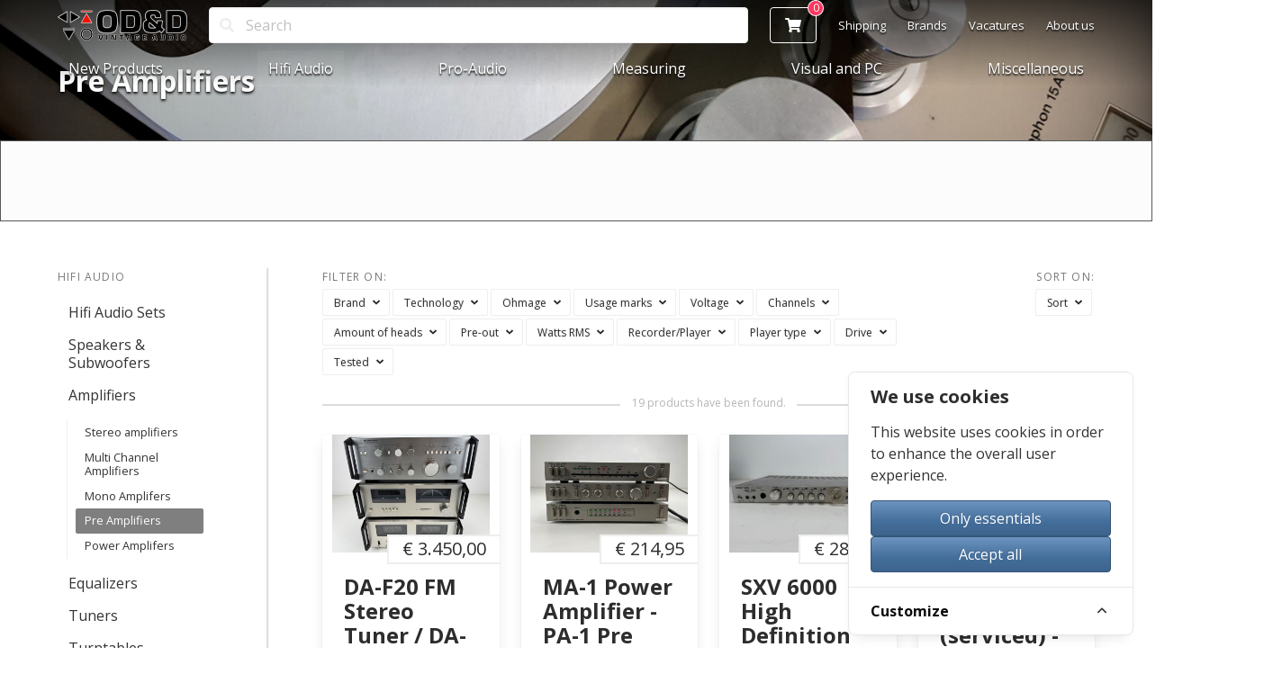

--- FILE ---
content_type: text/html; charset=UTF-8
request_url: https://odnd.nl/hifi-consumer-audio-amplifiers-pre-amplifiers
body_size: 16331
content:
<!DOCTYPE html><html lang="en-EN"><head>
<link rel="dns-prefetch" href="//odnd.nl">
<link rel="dns-prefetch" href="//fonts.googleapis.com">
<link rel="dns-prefetch" href="//fonts.gstatic.com">
<link rel="dns-prefetch" href="//maps.gstatic.com">
<link rel="dns-prefetch" href="//vjs.zencdn.net">
<link rel="dns-prefetch" href="//schema.org","@graph":[{"@type":"BreadcrumbList","itemListElement":[{"@type":"ListItem","item":"odnd.nl">
<link rel="dns-prefetch" href="//schema.org","@type">
<link rel="dns-prefetch" href="//odnd.nl","potentialAction">
<link rel="dns-prefetch" href="//odnd.nl?q={search_term_string}","query-input">
<link rel="dns-prefetch" href="//www.googletagmanager.com">
<link rel="dns-prefetch" href="//www.facebook.com">
<link rel="dns-prefetch" href="//www.instagram.com">
<link rel="dns-prefetch" href="//twitter.com">
<link rel="dns-prefetch" href="//www.hifishark.com">
<link rel="dns-prefetch" href="//www.w3.org"><meta http-equiv="Content-Type" content="text/html; charset=utf-8"><meta charset=utf-8><meta name=viewport content="width=device-width, initial-scale=1"><title>Pre Amplifiers - OD&amp;D</title><meta name=description content="OD&amp;D Vintage Audio - Pre Amplifiers for sale"><meta name=keywords content=", Pre Amplifier,pre-amp,vintage pre-amp,vintage pre amplifier,vintage pre amp,pre amp,vintage pre amp for sale,voorversterker,vintage voorversterker,vintage audio winkel,vintage audio storePre Amplifiers"><meta property="og:site_name" content="OD&D Vintage Audio Dreams"><meta property="og:type" content="website"><meta property="og:url" content="https://odnd.nl/hifi-consumer-audio-amplifiers-pre-amplifiers"><meta property="og:locale" content="en_EN"><meta property="og:image" content="https://odnd.nl/storage/site/logo.png"><meta property="og:title" content="Pre Amplifiers"><meta property="og:description" content="OD&D Vintage Audio - Pre Amplifiers for sale"><meta name=twitter:card content="summary"><meta name=twitter:title content="Pre Amplifiers"><meta name=twitter:description content="OD&D Vintage Audio - Pre Amplifiers for sale"><meta name=twitter:url content="https://odnd.nl/hifi-consumer-audio-amplifiers-pre-amplifiers"><meta name=twitter:image content="https://odnd.nl/storage/site/logo.png"><meta http-equiv="X-UA-Compatible" content="IE=edge"><meta name=csrf-token content="yxGzCjgFpOeTSGOE10EVjM0VFDwptDFvcBjR9bO9"><meta name=robots content="all" ><link rel="canonical" href="https://odnd.nl/hifi-consumer-audio-amplifiers-pre-amplifiers"><link rel="preconnect" href="https://fonts.googleapis.com"><link rel="preconnect" href="https://fonts.gstatic.com"><link rel="dns-prefetch" href="https://maps.gstatic.com"><link rel="dns-prefetch" href="https://vjs.zencdn.net"><script defer src=/js/fontawsome-all.js></script><link rel="icon" href="/storage/icons/favicon.ico" ><link rel="apple-touch-icon" sizes="57x57" href="/storage/icons/icon-57x57.png"><link rel="apple-touch-icon" sizes="60x60" href="/storage/icons/icon-60x60.png"><link rel="apple-touch-icon" sizes="72x72" href="/storage/icons/icon-72x72.png"><link rel="apple-touch-icon" sizes="76x76" href="/storage/icons/icon-76x76.png"><link rel="apple-touch-icon" sizes="114x114" href="/storage/icons/icon-114x114.png"><link rel="apple-touch-icon" sizes="120x120" href="/storage/icons/icon-120x120.png"><link rel="apple-touch-icon" sizes="144x144" href="/storage/icons/icon-144x144.png"><link rel="apple-touch-icon" sizes="152x152" href="/storage/icons/icon-152x152.png"><link rel="apple-touch-icon" sizes="180x180" href="/storage/icons/icon-180x180.png"><link rel="icon" type=image/png sizes="192x192" href="/storage/icons/icon-192x192.png"><link rel="icon" type=image/png sizes="32x32" href="/storage/icons/icon-32x32.png"><link rel="icon" type=image/png sizes="96x96" href="/storage/icons/icon-96x96.png"><link rel="icon" type=image/png sizes="16x16" href="/storage/icons/icon-16x16.png"><link rel="manifest" href="/manifest.json"><meta name=msapplication-TileColor content="#ffffff"><meta name=msapplication-TileImage content="/storage/icons/icon-144x144.png"><meta name=theme-color content="#ffffff"><meta name=google-site-verification content="ZDv8fbA0RMnYeNRSMar8BKzIPMOGSAM9vhxyplibLqI"><link href="/css/themes/spacelab.css?v=41a66855447d070333ef1c1a69cdd5c9" rel="stylesheet" media="all"><script src=/js/manifest.js?v=41a66855447d070333ef1c1a69cdd5c9 defer></script><script src=/js/vendor.js?v=41a66855447d070333ef1c1a69cdd5c9 defer></script><script src=/js/app.js?v=41a66855447d070333ef1c1a69cdd5c9 defer></script><script type=application/ld+json>{"@context":"https://schema.org","@graph":[{"@type":"BreadcrumbList","itemListElement":[{"@type":"ListItem","item":"https://odnd.nl/hifi-consumer-audio","position":1,"name":"Hifi Audio"},{"@type":"ListItem","item":"https://odnd.nl/hifi-consumer-audio-amplifiers","position":2,"name":"Amplifiers"},{"@type":"ListItem","item":"https://odnd.nl/hifi-consumer-audio-amplifiers-pre-amplifiers","position":3,"name":"Pre Amplifiers"}]}]}</script><script type=application/ld+json>{"@context":"https:\/\/schema.org","@type":"Store","image":["https:\/\/odnd.nl\/storage\/site\/20200723_094450.jpg"],"@id":"https:\/\/odnd.nl","name":"OD&D Vintage Audio Dreams","address":{"@type":"PostalAddress","streetAddress":"Fluorietweg 31a","addressLocality":"Alkmaar","addressRegion":"Noord-Holland","postalCode":"1812RR","addressCountry":"NL"},"url":"https:\/\/odnd.nl","telephone":"+31858769524","openingHoursSpecification":[{"@type":"OpeningHoursSpecification","dayOfWeek":["Tuesday","Wednesday","Thursday","Friday"],"opens":"09:30","closes":"17:00","validFrom":"2023-09-11","validThrough":"2023-09-30"}],"priceRange":"199"}</script><script type=application/ld+json>{"@context": "http://schema.org","@type": "WebSite","url": "https://odnd.nl","potentialAction": {"@type": "SearchAction","target": "https://odnd.nl?q={search_term_string}","query-input": "required name=search_term_string"}}</script><script src=https://odnd.nl/cookie-consent/script?id=471b490578954199c0917229551cb3f2 defer></script><style media="all"> #page-home .tile.notification a:not(.button) { text-decoration: none !important; color: #bd2d06 !important;}nav.navbar > .container {background: none !important;}.product-info a,.brand-info a,.category-info a,.product.card .subtitle a,.product-column .subtitle a { color: #bd2d06 !important;} </style><script>(function(w,d,s,l,i){w[l]=w[l]||[];w[l].push({'gtm.start': new Date().getTime(),event:'gtm.js'});var f=d.getElementsByTagName(s)[0], j=d.createElement(s),dl=l!='dataLayer'?'&l='+l:'';j.async=true;j.src= 'https://www.googletagmanager.com/gtm.js?id='+i+dl;f.parentNode.insertBefore(j,f); })(window,document,'script','dataLayer','GTM-WDJMHHR');</script></head><body><div id="app" class="catalog has-navbar-two-rows hifi-consumer-audio-amplifiers-pre-amplifiers"><nav class="navbar navbar-two-rows animated is-fixed-top is-dark transparent-in-hero go-transparent" role="navigation" aria-label="main dropdown navigation"><div class="container" role="navigation" aria-label="main dropdown navigation"><div class="navbar-brand justify-content"><a class="navbar-item brand-logo" href="https://odnd.nl"><img src=/storage/site/odndlogo-grijsomlijnd.png alt="OD&amp;D Vintage Audio Dreams" ></a><div class="navbar-item main-item navbar-shoppingcart is-hidden-desktop"><a id="open-shoppingcart-button" class="button is-outlined is-white has-badge-rounded has-badge-danger" href="https://odnd.nl/order/cart" data-badge="0"><i class="fas fa-shopping-cart"></i></a></div><a role="button" class="navbar-burger is-medium" aria-label="menu" aria-expanded="false"><span aria-hidden="true"></span><span aria-hidden="true"></span><span aria-hidden="true"></span></a></div><div class="navbar-menu flex-wrap"><form class="navbar-item nav-search-bar" id="nav-search-bar" action="/search" method="GET"><div class="control has-icons-left"><label for="nav-search-bar-input" class="sr-only">Search</label><input class="input" id="nav-search-bar-input" name=q value="" type=text placeholder="Search"><span class="icon is-small is-left"><i class="fas fa-search"></i></span></div></form><div class="navbar-start container"><a class="navbar-item" href="https://odnd.nl/new-products">New Products</a><div class="navbar-item has-dropdown is-hoverable is-mega"><a class="navbar-link is-arrowless is-active" href="/hifi-consumer-audio">Hifi Audio</a><div class="navbar-dropdown"><div class="columns"><div class="column"><a class="navbar-item" href="/hifi-consumer-audio-sets">Hifi Audio Sets</a><a class="navbar-item" href="/hifi-consumer-audio-speakers">Speakers &amp; Subwoofers</a><a class="navbar-item" href="/hifi-consumer-audio-amplifiers">Amplifiers</a><div class="sub-items"><a class="navbar-item" href="/stereo-amplifiers">Stereo amplifiers</a><a class="navbar-item" href="/hifi-consumer-audio-multi-channel-amplifiers">Multi Channel Amplifiers</a><a class="navbar-item" href="/hifi-consumer-audio-amplifiers-mono-amplifers">Mono Amplifers</a><a class="navbar-item is-active" href="/hifi-consumer-audio-amplifiers-pre-amplifiers">Pre Amplifiers</a><a class="navbar-item" href="/hifi-consumer-audio-amplifiers-power-amplifers">Power Amplifers</a></div></div><div class="column"><a class="navbar-item" href="/hifi-consumer-audio-equalizer">Equalizers</a><a class="navbar-item" href="/hifi-consumer-audio-tuner">Tuners</a><a class="navbar-item" href="/hifi-audio-turntables">Turntables</a><a class="navbar-item" href="/audio-hifi-reel-to-reel-recorders">Reel to Reel Recorders</a><div class="sub-items"><a class="navbar-item" href="/audio-hifi-reel-to-reel-recorders-18-cm-tape-decks">18 CM Tape Decks</a><a class="navbar-item" href="/audio-hifi-reel-to-reel-recorders-26-cm-tape-decks">26 CM Tape Decks</a></div><a class="navbar-item" href="/media-players">Media Players</a><div class="sub-items"><a class="navbar-item" href="/media-players-cassette-players">Cassette Players</a><a class="navbar-item" href="/media-players-cd-players">CD Players</a><a class="navbar-item" href="/media-players-md-players">MiniDisc Players</a><a class="navbar-item" href="/media-players-dvd-players">DVD Players</a><a class="navbar-item" href="/media-players-vhs-players">VHS Players</a><a class="navbar-item" href="/media-players-ld-players">LaserDisc Players</a><a class="navbar-item" href="/media-players-dat-players">DAT Players</a></div></div><div class="column"><a class="navbar-item" href="/hifi-consumer-audio-receivers">Receivers</a><div class="sub-items"><a class="navbar-item" href="/audio-gear-audio-receivers">Stereo Receivers</a><a class="navbar-item" href="/multi-channel-amplifiers">Multi Channel Receivers</a><a class="navbar-item" href="/satellite-receivers-for-sale">Satellite Receivers</a></div><a class="navbar-item" href="/hifi-audio-remotes">Remotes</a><a class="navbar-item" href="/miscellaneous">Audio Miscellaneous</a><a class="navbar-item" href="/hifi-consumer-audio-timers">Timers</a><a class="navbar-item" href="/hifi-audio-radios">Vintage Radios</a><div class="sub-items"><a class="navbar-item" href="/tube-radios">Tube Radios</a><a class="navbar-item" href="/hifi-audio-radios-solid-state-radios">Solid State Radio&#039;s</a></div></div><div class="column"><a class="navbar-item" href="/hifi-consumer-audio-walkmans">Walkman&#039;s</a></div></div></div></div><div class="navbar-item has-dropdown is-hoverable is-mega"><a class="navbar-link is-arrowless" href="/audio-gear">Pro-Audio</a><div class="navbar-dropdown"><div class="columns"><div class="column"><a class="navbar-item" href="/audio-consoles">Consoles</a><div class="sub-items"><a class="navbar-item" href="/studio-consoles">Live and Studio Consoles</a><a class="navbar-item" href="/audio-mixers">Mixers</a><a class="navbar-item" href="/broadcast-mixers">Broadcast Mixers</a><a class="navbar-item" href="/console-parts">Console Parts</a><div class="sub-items"><a class="navbar-item" href="/console-chassis-parts">Console chassis parts</a><a class="navbar-item" href="/console-faders">Console faders</a><a class="navbar-item" href="/console-group-modules">Console group modules</a><a class="navbar-item" href="/console-io-modules">Console channel strips</a><a class="navbar-item" href="/console-mainboards">Console mainboards</a><a class="navbar-item" href="/console-meterbridge-parts">Console meterbridge - parts</a><a class="navbar-item" href="/console-parts-other">Console parts other</a><a class="navbar-item" href="/console-patchfields">Console patchfields</a><a class="navbar-item" href="/console-plug-and-play-boards">Console plug and play boards</a><a class="navbar-item" href="/console-preamps">Console preamps</a><a class="navbar-item" href="/console-racks">Console racks</a><a class="navbar-item" href="/console-stabilizers-and-various-cards">Console stabilizers and various cards</a><a class="navbar-item" href="/console-transformers">Console transformers</a><a class="navbar-item" href="/console-various-modules">Console various modules</a><a class="navbar-item" href="/consoles-power-supplies">Consoles Power Supplies</a><a class="navbar-item" href="/console-channel-modules">Console Aux channels</a><a class="navbar-item" href="/console-cards-pcbs">Console cards/pcb&#039;s</a></div></div></div><div class="column"><a class="navbar-item" href="/audio-recorders">Audio Recorders</a><div class="sub-items"><a class="navbar-item" href="/studio-audio-recorder">Analog Recorder</a><a class="navbar-item" href="/audio-recorder-parts">Recorder parts</a><div class="sub-items"><a class="navbar-item" href="/audio-recorders-knobs-switches-pots">Knobs - switches - pots</a><a class="navbar-item" href="/audio-recorders-osc-bias-dbx-dolby-cards">OSC - Bias - DBX - Dolby cards</a><a class="navbar-item" href="/audio-recorders-recorder-cards-various">Recorder cards various</a><a class="navbar-item" href="/audio-recorders-counter-units">Recorder counter units</a><a class="navbar-item" href="/audio-recorders-frame-and-parts">Recorder frame and parts</a><a class="navbar-item" href="/audio-recorders-heads">Recorder heads</a><a class="navbar-item" href="/audio-recorders-main-boards">Recorder main boards</a><a class="navbar-item" href="/audio-recorders-other">Recorder other</a><a class="navbar-item" href="/audio-recorders-pinch-rollers">Recorder pinch rollers</a><a class="navbar-item" href="/audio-recorders-plates">Recorder plates</a><a class="navbar-item" href="/audio-recorders-plugs-cables-sets">Recorder plugs - Cables - sets</a><a class="navbar-item" href="/audio-recorders-power-supply">Recorder power supply</a><a class="navbar-item" href="/audio-recorders-preamps">Recorder preamps</a><a class="navbar-item" href="/audio-recorders-rec-amp-cards">Recorder rec - amp cards</a><a class="navbar-item" href="/audio-recorders-reels-and-hubs">Recorder reels and hubs</a><a class="navbar-item" href="/audio-recorders-remotes-and-parts">Recorder remotes and parts</a><a class="navbar-item" href="/audio-recorders-tape-locks">Recorder tape locks</a><a class="navbar-item" href="/audio-recorders-vu-and-meters">Recorder VU and meters</a><a class="navbar-item" href="/audio-recorders-control-pcb">Recorders control PCB</a><a class="navbar-item" href="/audio-recorders-brakes-belts-disks">Brakes - Belts - Brake disks</a></div><a class="navbar-item" href="/audio-recorders-digital-recorders">Digital Recorders</a></div></div><div class="column"><a class="navbar-item" href="/audio-microphones">Microphones</a><div class="sub-items"><a class="navbar-item" href="/telefunken-microphones">Telefunken Microphones</a><a class="navbar-item" href="/dynamic-microphones">Dynamic microphones</a><a class="navbar-item" href="/condenser-microphones">Condenser microphones</a><a class="navbar-item" href="/wireless-microphones">Wireless Microphone Equipment</a><a class="navbar-item" href="/audio-microphone-other">Microphone parts</a></div><a class="navbar-item" href="/professional-amplifiers-power-supplies">Professional Amplifiers and Power supplies</a><div class="sub-items"><a class="navbar-item" href="/audio-amplifiers">Professional Amplifiers</a><a class="navbar-item" href="/power-supplies-and-chargers">Power supplies and Chargers</a></div><a class="navbar-item" href="/audio-speakers-headphones">Monitors and Headphones</a><div class="sub-items"><a class="navbar-item" href="/single-audio-speakers">Single Monitor</a><a class="navbar-item" href="/audio-headphones">Headphones</a><a class="navbar-item" href="/audio-speaker-headphone-parts">Monitor and Headphone parts</a><a class="navbar-item" href="/audio-speakers-headphones-monitors">Monitors/Sets</a></div><a class="navbar-item" href="/studio-outboard-gear">Studio outboard gear</a><div class="sub-items"><a class="navbar-item" href="/audio-equalizers">Equalizers</a><a class="navbar-item" href="/audio-dynamics">Dynamics</a><a class="navbar-item" href="/audio-effect-processors">Multi-effect processors</a><a class="navbar-item" href="/audio-interface-units">Interface units</a><a class="navbar-item" href="/audio-microphone-preamps">Microphone/Line preamps</a><a class="navbar-item" href="/studio-gear-other">Studio gear miscellaneous</a><a class="navbar-item" href="/studio-outboard-gear-midi-equipment">MIDI Equipment</a><a class="navbar-item" href="/studio-outboard-gear-reverb-and-delay-units">Reverb and Delay units</a><a class="navbar-item" href="/studio-outboard-gear-rack-accessoires">Rack accessoires</a><a class="navbar-item" href="/studio-outboard-gear-remotes-controllers">Remotes &amp; Controllers</a><a class="navbar-item" href="/studio-outboard-gear-noise-reduction">Noise Reduction</a><a class="navbar-item" href="/summing-distribution-amplifiers">Summing/Distibution Amplifiers</a></div></div><div class="column"><a class="navbar-item" href="/audio-instruments">Instruments</a><div class="sub-items"><a class="navbar-item" href="/instruments-audio-instrument">Instruments</a><a class="navbar-item" href="/audio-instruments-amplification">Instrument Amplification</a><a class="navbar-item" href="/audio-instruments-di-boxes">DI boxes</a></div><a class="navbar-item" href="/audio-cables-plugs-parts">Cables, Plugs and Parts</a><div class="sub-items"><a class="navbar-item" href="/audio-cables">Cables</a><a class="navbar-item" href="/audio-plugs">Plugs</a><a class="navbar-item" href="/audio-patchfields">Patchfields</a><a class="navbar-item" href="/audio-tubes-semiconductors">Tubes and Semiconductors</a><a class="navbar-item" href="/audio-transformers">Audio Transformers</a><a class="navbar-item" href="/audio-parts-miscellaneous">Parts Miscellaneous</a></div><a class="navbar-item" href="/audio-gear-siemens-sitral">Siemens Sitral</a><a class="navbar-item" href="/studio-outboard-gear-dj-equipment">DJ Equipment</a><div class="sub-items"><a class="navbar-item" href="/studio-outboard-gear-di-boxes">DJ boxes</a><a class="navbar-item" href="/studio-outboard-gear-dj-equipment-dj-cd-player">DJ CD Player</a><a class="navbar-item" href="/studio-outboard-gear-dj-equipment-dj-mixer">DJ Mixer</a><a class="navbar-item" href="/studio-outboard-gear-dj-equipment-dj-controller">DJ Controller</a></div><a class="navbar-item" href="/various-vintage-modules">Various Vintage Modules</a></div></div></div></div><div class="navbar-item has-dropdown is-hoverable is-mega"><a class="navbar-link is-arrowless" href="/measuring-equipment">Measuring</a><div class="navbar-dropdown"><div class="columns"><div class="column"><a class="navbar-item" href="/broadcast-transmitter-equipment">Broadcast and Transmitting Equipment</a><div class="sub-items"><a class="navbar-item" href="/army-equipment">Army Equipment</a><a class="navbar-item" href="/broadcast-equipment-transmitter-transceivers">Transmitters, Transceivers</a><a class="navbar-item" href="/broadcast-equipment-receivers">Broadcast Receivers</a><a class="navbar-item" href="/broadcast-transmitter-equipment-telephones-other-communication-devices">Telephones &amp; other communication devices</a></div></div><div class="column"><a class="navbar-item" href="/analyzers-oscilloscopes">Analyzers and Oscilloscopes</a><a class="navbar-item" href="/tone-generators-power-supplies">Tone Generators and Power Supplies</a><a class="navbar-item" href="/audiometers-multimeters">Audiometers and Multimeters</a></div><div class="column"><a class="navbar-item" href="/measurement-equipment-other">Measurement Equipment Other</a><a class="navbar-item" href="/measurement-equipment-parts">Measuring Equipment - Parts</a></div></div></div></div><div class="navbar-item has-dropdown is-hoverable is-mega"><a class="navbar-link is-arrowless" href="/visual-computer-video-equipment">Visual and PC</a><div class="navbar-dropdown"><div class="columns"><div class="column"><a class="navbar-item" href="/video-cameras">Cameras</a><a class="navbar-item" href="/video-editing">Video editing</a><a class="navbar-item" href="/video-recorders">Video Recorders</a><a class="navbar-item" href="/beamers-projectors">Beamers and Projectors</a><a class="navbar-item" href="/video-monitors">Displays</a></div><div class="column"><a class="navbar-item" href="/video-synchronisers">Synchronisers</a><a class="navbar-item" href="/av-switches-distributors">A/V Switches and Distributors</a><a class="navbar-item" href="/av-other">A/V Other</a><a class="navbar-item" href="/visual-lighting-controllers">Lighting</a><div class="sub-items"><a class="navbar-item" href="/visual-light-controllers">Light Controllers</a><a class="navbar-item" href="/visual-lighting">Lighting</a></div></div><div class="column"><a class="navbar-item" href="/pc-computer-parts">Computer and computer parts</a><div class="sub-items"><a class="navbar-item" href="/computer-screens">PC screens</a><a class="navbar-item" href="/computer-network-switches">Network switches</a><a class="navbar-item" href="/computer-other">Other</a><a class="navbar-item" href="/pc-computer-parts-software-games">Retro Gaming and Console</a><a class="navbar-item" href="/pc-computer-parts-input-devices">Input devices</a><a class="navbar-item" href="/pc-computer-parts-computer-peripherals">Computer peripherals</a></div></div><div class="column"><a class="navbar-item" href="/visual-computer-video-equipment-streaming-equipment">Streaming Equipment</a><a class="navbar-item" href="/hifi-consumer-audio-televisions">Televisions</a></div></div></div></div><div class="navbar-item has-dropdown is-hoverable is-mega"><a class="navbar-link is-arrowless" href="/miscellaneous-items-products">Miscellaneous</a><div class="navbar-dropdown"><div class="columns"><div class="column"><a class="navbar-item" href="/audio-tapes">Tapes &amp; other media</a><div class="sub-items"><a class="navbar-item" href="/cassete-tapes">Cassette tapes</a><a class="navbar-item" href="/betamax-tapes">Betamax Tapes</a><a class="navbar-item" href="/studio-audio-tapes">Studio tapes</a><a class="navbar-item" href="/hifi-audio-tapes">Hifi tapes</a><a class="navbar-item" href="/video-tapes">Video tapes</a><a class="navbar-item" href="/audio-tape-accessories">Tape accessories</a><a class="navbar-item" href="/audio-tapes-dvdcd-recordables">DVD/CD Recordables</a><a class="navbar-item" href="/audio-tapes-floppy-disks">Floppy/ZIP/Jazz disks etc.</a></div></div><div class="column"><a class="navbar-item" href="/audio-manuals">Books and Manuals</a><div class="sub-items"><a class="navbar-item" href="/audio-manuals-data-books-information-booklets">Data books, information booklets</a><a class="navbar-item" href="/audio-operation-manuals">Operation manuals, user guides</a><a class="navbar-item" href="/audio-schematics">Service manuals and schematics</a></div><a class="navbar-item" href="/cases">Cases</a><div class="sub-items"><a class="navbar-item" href="/cases-suitcases">Suitcases</a><a class="navbar-item" href="/cases-flightcases">Flightcases</a><a class="navbar-item" href="/cases-coverbags">Coverbags</a></div></div><div class="column"><a class="navbar-item" href="/car-audio">Car Audio</a><div class="sub-items"><a class="navbar-item" href="/car-audio-car-radio">Car Radio&#039;s</a><a class="navbar-item" href="/car-audio-car-speakers">Car Speakers</a><a class="navbar-item" href="/car-audio-car-subwoofer-active">Car Subwoofers</a><a class="navbar-item" href="/car-audio-car-amplifier">Car Amplifiers</a></div><a class="navbar-item" href="/audio-gear-bargains">Bargains</a></div><div class="column"><a class="navbar-item" href="/audio-gear-diy">DIY</a></div></div></div></div></div><div class="navbar-end"><div class="navbar-item main-item is-hidden-touch"><a id="open-shoppingcart-button" class="button is-outlined is-white has-badge-rounded has-badge-danger" href="https://odnd.nl/order/cart" data-badge="0"><i class="fas fa-shopping-cart"></i></a></div><a class="navbar-item main-item" href="/shipping-worldwide-netherlands-information">Shipping</a><a class="navbar-item main-item" href="/brands-vintage-used-audio-video-worldwide">Brands</a><a class="navbar-item main-item" href="/vacatures">Vacatures</a><a class="navbar-item main-item" href="/about-us-netherlands-vintage-audio-shop">About us</a></div></div></div></nav><header class="hero is-dark is-default has-carousel"><div class="hero-carousel carousel-animated carousel-animate-fade" data-autoplay="true" data-delay="15000"><div class="carousel-container parallax"><div class="carousel-item has-background is-active"><img class="is-background" src=https://odnd.nl/storage/headers/Banner_zonder_logo1_vig-full.jpg alt="OD&amp;D Vintage Audio Dreams" ></div><div class="carousel-item has-background"><img loading="lazy" class="is-background" src=https://odnd.nl/storage/headers/Banner_zonder_logo2-full.jpg alt="OD&amp;D Vintage Audio Dreams" ></div><div class="carousel-item has-background"><img loading="lazy" class="is-background" src=https://odnd.nl/storage/headers/Banner_zonder_logo3-full.jpg alt="OD&amp;D Vintage Audio Dreams" ></div><div class="carousel-item has-background"><img loading="lazy" class="is-background" src=https://odnd.nl/storage/headers/Banner_zonder_logo4-full.jpg alt="OD&amp;D Vintage Audio Dreams" ></div><div class="carousel-item has-background"><img loading="lazy" class="is-background" src=https://odnd.nl/storage/headers/Banner_zonder_logo6-full.jpg alt="OD&amp;D Vintage Audio Dreams" ></div><div class="carousel-item has-background"><img loading="lazy" class="is-background" src=https://odnd.nl/storage/headers/Banner_zonder_logo77.jpg_1-full.jpg alt="OD&amp;D Vintage Audio Dreams" ></div><div class="carousel-item has-background"><img loading="lazy" class="is-background" src=https://odnd.nl/storage/headers/Banner_zonder_logo55.jpg_1-full.jpg alt="OD&amp;D Vintage Audio Dreams" ></div></div></div><div class="hero-body"><div class="container header-container-page"><br ><div class="level"><div class="level-left"><div class="is-size-3 title level-item"><h1 class="is-size-3 title"> Pre Amplifiers </h1></div></div><div class="level-right"><div class="level-item"></div></div></div></div></div></header><div id="header-warning" class="site-warning has-text-centered notification is-black " data-expires="1"><p style="text-align: center;">&nbsp;</p><p style="text-align: center;">&nbsp;</p></div><main><div id="page-catalog"><section class="section"><div class="container"><div class="columns"><div class="column is-2 menu-column is-hidden-mobile"><aside class="menu"><p class="menu-label"><a href="/hifi-consumer-audio">Hifi Audio</a></p><ul class="menu-list"><li><a href="/hifi-consumer-audio-sets" class="">Hifi Audio Sets</a></li><li><a href="/hifi-consumer-audio-speakers" class="">Speakers &amp; Subwoofers</a></li><li><a href="/hifi-consumer-audio-amplifiers" class="">Amplifiers</a><ul><li><a href="/stereo-amplifiers" class="">Stereo amplifiers</a><ul></ul></li><li><a href="/hifi-consumer-audio-multi-channel-amplifiers" class="">Multi Channel Amplifiers</a><ul></ul></li><li><a href="/hifi-consumer-audio-amplifiers-mono-amplifers" class="">Mono Amplifers</a><ul></ul></li><li><a href="/hifi-consumer-audio-amplifiers-pre-amplifiers" class="is-active">Pre Amplifiers</a><ul></ul></li><li><a href="/hifi-consumer-audio-amplifiers-power-amplifers" class="">Power Amplifers</a><ul></ul></li></ul></li><li><a href="/hifi-consumer-audio-equalizer" class="">Equalizers</a></li><li><a href="/hifi-consumer-audio-tuner" class="">Tuners</a></li><li><a href="/hifi-audio-turntables" class="">Turntables</a></li><li><a href="/audio-hifi-reel-to-reel-recorders" class="">Reel to Reel Recorders</a></li><li><a href="/media-players" class="">Media Players</a></li><li><a href="/hifi-consumer-audio-receivers" class="">Receivers</a></li><li><a href="/hifi-audio-remotes" class="">Remotes</a></li><li><a href="/miscellaneous" class="">Audio Miscellaneous</a></li><li><a href="/hifi-consumer-audio-timers" class="">Timers</a></li><li><a href="/hifi-audio-radios" class="">Vintage Radios</a></li><li><a href="/hifi-consumer-audio-walkmans" class="">Walkman&#039;s</a></li></ul></aside></div><div class="column is-1 is-divider-vertical is-hidden-mobile"></div><div class="column is-9 is-12-mobile product-column"><form id="frm-filterCatalog" action="https://odnd.nl/hifi-consumer-audio-amplifiers-pre-amplifiers" method="GET"><div class="product-filters"><div class="is-multiline columns is-gapless is-mobile" id="frm-filterCatalog-container"><div class="column"><small class="menu-label"> Filter on: </small><br ><div class="dropdown is-hoverable is-hidden-tablet" style="margin-right: 2rem !important;"><a class="button is-link is-outlined is-small" onclick="$('nav .navbar-burger').trigger('click')" role="button"><span>Categories</span></a></div><div class="dropdown is-hoverable"><div class="dropdown-trigger"><a class="button is-small" aria-haspopup="true" aria-controls="dropdown-menu4"><span>Brand</span><span class="icon is-small"><i class="fas fa-angle-down" aria-hidden="true"></i></span></a></div><div class="dropdown-menu" id="dropdown-menu4" role="menu"><div class="dropdown-content"><div class="dropdown-item"><div class="columns"><div class="column"><div><label class="nowrap has-badge-small has-badge-dark has-badge-outlined has-badge-rounded has-badge-inline" data-badge="1"><input type=checkbox class="checkbox" name=brand_id value="1636" > Arcam </label></div><div><label class="nowrap has-badge-small has-badge-dark has-badge-outlined has-badge-rounded has-badge-inline" data-badge="1"><input type=checkbox class="checkbox" name=brand_id value="318" > Grundig </label></div><div><label class="nowrap has-badge-small has-badge-dark has-badge-outlined has-badge-rounded has-badge-inline" data-badge="1"><input type=checkbox class="checkbox" name=brand_id value="339" > Hitachi </label></div><div><label class="nowrap has-badge-small has-badge-dark has-badge-outlined has-badge-rounded has-badge-inline" data-badge="1"><input type=checkbox class="checkbox" name=brand_id value="383" > Kenwood </label></div><div><label class="nowrap has-badge-small has-badge-dark has-badge-outlined has-badge-rounded has-badge-inline" data-badge="2"><input type=checkbox class="checkbox" name=brand_id value="1333" > Luxman </label></div><div><label class="nowrap has-badge-small has-badge-dark has-badge-outlined has-badge-rounded has-badge-inline" data-badge="1"><input type=checkbox class="checkbox" name=brand_id value="1579" > MBO Schmidt &amp; Niederleitner </label></div><div><label class="nowrap has-badge-small has-badge-dark has-badge-outlined has-badge-rounded has-badge-inline" data-badge="1"><input type=checkbox class="checkbox" name=brand_id value="448" > Marantz </label></div><div><label class="nowrap has-badge-small has-badge-dark has-badge-outlined has-badge-rounded has-badge-inline" data-badge="1"><input type=checkbox class="checkbox" name=brand_id value="1661" > McIntosh </label></div><div><label class="nowrap has-badge-small has-badge-dark has-badge-outlined has-badge-rounded has-badge-inline" data-badge="2"><input type=checkbox class="checkbox" name=brand_id value="478" > Mitsubishi </label></div><div><label class="nowrap has-badge-small has-badge-dark has-badge-outlined has-badge-rounded has-badge-inline" data-badge="1"><input type=checkbox class="checkbox" name=brand_id value="920" > Phase Linear </label></div><div><label class="nowrap has-badge-small has-badge-dark has-badge-outlined has-badge-rounded has-badge-inline" data-badge="2"><input type=checkbox class="checkbox" name=brand_id value="556" > Philips </label></div><div><label class="nowrap has-badge-small has-badge-dark has-badge-outlined has-badge-rounded has-badge-inline" data-badge="1"><input type=checkbox class="checkbox" name=brand_id value="1565" > Quad </label></div><div><label class="nowrap has-badge-small has-badge-dark has-badge-outlined has-badge-rounded has-badge-inline" data-badge="1"><input type=checkbox class="checkbox" name=brand_id value="611" > Rotel </label></div><div><label class="nowrap has-badge-small has-badge-dark has-badge-outlined has-badge-rounded has-badge-inline" data-badge="1"><input type=checkbox class="checkbox" name=brand_id value="1606" > Siera </label></div><div><label class="nowrap has-badge-small has-badge-dark has-badge-outlined has-badge-rounded has-badge-inline" data-badge="1"><input type=checkbox class="checkbox" name=brand_id value="681" > Sony </label></div><div><label class="nowrap has-badge-small has-badge-dark has-badge-outlined has-badge-rounded has-badge-inline" data-badge="1"><input type=checkbox class="checkbox" name=brand_id value="1429" > Sphinx </label></div></div></div></div></div></div></div><div class="dropdown is-hoverable"><div class="dropdown-trigger"><a class="button is-small" aria-haspopup="true" aria-controls="dropdown-menu4"><span>Technology</span><span class="icon is-small"><i class="fas fa-angle-down" aria-hidden="true"></i></span></a></div><div class="dropdown-menu" id="dropdown-menu4" role="menu"><div class="dropdown-content"><div class="dropdown-item"><div class="columns"><div class="column"><div><label class="nowrap has-badge-small has-badge-dark has-badge-outlined has-badge-rounded has-badge-inline" data-badge="19"><input type=checkbox class="checkbox" name=properties[] value="11__U29saWQgc3RhdGU" > Solid state </label></div></div></div></div></div></div></div><div class="dropdown is-hoverable"><div class="dropdown-trigger"><a class="button is-small" aria-haspopup="true" aria-controls="dropdown-menu4"><span>Ohmage</span><span class="icon is-small"><i class="fas fa-angle-down" aria-hidden="true"></i></span></a></div><div class="dropdown-menu" id="dropdown-menu4" role="menu"><div class="dropdown-content"><div class="dropdown-item"><div class="columns"><div class="column"><div><label class="nowrap has-badge-small has-badge-dark has-badge-outlined has-badge-rounded has-badge-inline" data-badge="1"><input type=checkbox class="checkbox" name=properties[] value="15__NCBPaG0" > 4 Ohm </label></div><div><label class="nowrap has-badge-small has-badge-dark has-badge-outlined has-badge-rounded has-badge-inline" data-badge="16"><input type=checkbox class="checkbox" name=properties[] value="15__OCBPaG0" > 8 Ohm </label></div></div></div></div></div></div></div><div class="dropdown is-hoverable"><div class="dropdown-trigger"><a class="button is-small" aria-haspopup="true" aria-controls="dropdown-menu4"><span>Usage marks</span><span class="icon is-small"><i class="fas fa-angle-down" aria-hidden="true"></i></span></a></div><div class="dropdown-menu" id="dropdown-menu4" role="menu"><div class="dropdown-content"><div class="dropdown-item"><div class="columns"><div class="column"><div><label class="nowrap has-badge-small has-badge-dark has-badge-outlined has-badge-rounded has-badge-inline" data-badge="1"><input type=checkbox class="checkbox" name=properties[] value="1__QXMgbmV3IQ" > As new! </label></div><div><label class="nowrap has-badge-small has-badge-dark has-badge-outlined has-badge-rounded has-badge-inline" data-badge="3"><input type=checkbox class="checkbox" name=properties[] value="1__TWVkaXVtIHVzYWdlIG1hcmtz" > Medium usage marks </label></div><div><label class="nowrap has-badge-small has-badge-dark has-badge-outlined has-badge-rounded has-badge-inline" data-badge="15"><input type=checkbox class="checkbox" name=properties[] value="1__TWlub3IgdXNhZ2UgbWFya3M" > Minor usage marks </label></div></div></div></div></div></div></div><div class="dropdown is-hoverable"><div class="dropdown-trigger"><a class="button is-small" aria-haspopup="true" aria-controls="dropdown-menu4"><span>Voltage</span><span class="icon is-small"><i class="fas fa-angle-down" aria-hidden="true"></i></span></a></div><div class="dropdown-menu" id="dropdown-menu4" role="menu"><div class="dropdown-content"><div class="dropdown-item"><div class="columns"><div class="column"><div><label class="nowrap has-badge-small has-badge-dark has-badge-outlined has-badge-rounded has-badge-inline" data-badge="1"><input type=checkbox class="checkbox" name=properties[] value="16__MTEwLTI0MCBW" > 110-240 V </label></div><div><label class="nowrap has-badge-small has-badge-dark has-badge-outlined has-badge-rounded has-badge-inline" data-badge="5"><input type=checkbox class="checkbox" name=properties[] value="16__MjIwLTI0MHY" > 220-240v </label></div><div><label class="nowrap has-badge-small has-badge-dark has-badge-outlined has-badge-rounded has-badge-inline" data-badge="7"><input type=checkbox class="checkbox" name=properties[] value="16__MjIwdg" > 220v </label></div><div><label class="nowrap has-badge-small has-badge-dark has-badge-outlined has-badge-rounded has-badge-inline" data-badge="4"><input type=checkbox class="checkbox" name=properties[] value="16__MjMwdg" > 230v </label></div></div></div></div></div></div></div><div class="dropdown is-hoverable"><div class="dropdown-trigger"><a class="button is-small" aria-haspopup="true" aria-controls="dropdown-menu4"><span>Channels</span><span class="icon is-small"><i class="fas fa-angle-down" aria-hidden="true"></i></span></a></div><div class="dropdown-menu" id="dropdown-menu4" role="menu"><div class="dropdown-content"><div class="dropdown-item"><div class="columns"><div class="column"><div><label class="nowrap has-badge-small has-badge-dark has-badge-outlined has-badge-rounded has-badge-inline" data-badge="2"><input type=checkbox class="checkbox" name=properties[] value="4__" > None </label></div><div><label class="nowrap has-badge-small has-badge-dark has-badge-outlined has-badge-rounded has-badge-inline" data-badge="4"><input type=checkbox class="checkbox" name=properties[] value="4__Mg" > 2 </label></div><div><label class="nowrap has-badge-small has-badge-dark has-badge-outlined has-badge-rounded has-badge-inline" data-badge="3"><input type=checkbox class="checkbox" name=properties[] value="4__NA" > 4 </label></div><div><label class="nowrap has-badge-small has-badge-dark has-badge-outlined has-badge-rounded has-badge-inline" data-badge="2"><input type=checkbox class="checkbox" name=properties[] value="4__Ng" > 6 </label></div><div><label class="nowrap has-badge-small has-badge-dark has-badge-outlined has-badge-rounded has-badge-inline" data-badge="3"><input type=checkbox class="checkbox" name=properties[] value="4__OA" > 8 </label></div><div><label class="nowrap has-badge-small has-badge-dark has-badge-outlined has-badge-rounded has-badge-inline" data-badge="2"><input type=checkbox class="checkbox" name=properties[] value="4__MTA" > 10 </label></div><div><label class="nowrap has-badge-small has-badge-dark has-badge-outlined has-badge-rounded has-badge-inline" data-badge="1"><input type=checkbox class="checkbox" name=properties[] value="4__MTI" > 12 </label></div><div><label class="nowrap has-badge-small has-badge-dark has-badge-outlined has-badge-rounded has-badge-inline" data-badge="1"><input type=checkbox class="checkbox" name=properties[] value="4__MTg" > 18 </label></div></div></div></div></div></div></div><div class="dropdown is-hoverable"><div class="dropdown-trigger"><a class="button is-small" aria-haspopup="true" aria-controls="dropdown-menu4"><span>Amount of heads</span><span class="icon is-small"><i class="fas fa-angle-down" aria-hidden="true"></i></span></a></div><div class="dropdown-menu" id="dropdown-menu4" role="menu"><div class="dropdown-content"><div class="dropdown-item"><div class="columns"><div class="column"><div><label class="nowrap has-badge-small has-badge-dark has-badge-outlined has-badge-rounded has-badge-inline" data-badge="2"><input type=checkbox class="checkbox" name=properties[] value="29__Mg" > 2 </label></div></div></div></div></div></div></div><div class="dropdown is-hoverable"><div class="dropdown-trigger"><a class="button is-small" aria-haspopup="true" aria-controls="dropdown-menu4"><span>Pre-out</span><span class="icon is-small"><i class="fas fa-angle-down" aria-hidden="true"></i></span></a></div><div class="dropdown-menu" id="dropdown-menu4" role="menu"><div class="dropdown-content"><div class="dropdown-item"><div class="columns"><div class="column"><div><label class="nowrap has-badge-small has-badge-dark has-badge-outlined has-badge-rounded has-badge-inline" data-badge="2"><input type=checkbox class="checkbox" name=properties[] value="45__eWVz" > yes </label></div></div></div></div></div></div></div><div class="dropdown is-hoverable"><div class="dropdown-trigger"><a class="button is-small" aria-haspopup="true" aria-controls="dropdown-menu4"><span>Watts RMS</span><span class="icon is-small"><i class="fas fa-angle-down" aria-hidden="true"></i></span></a></div><div class="dropdown-menu" id="dropdown-menu4" role="menu"><div class="dropdown-content"><div class="dropdown-item"><div class="columns"><div class="column"><div><label class="nowrap has-badge-small has-badge-dark has-badge-outlined has-badge-rounded has-badge-inline" data-badge="1"><input type=checkbox class="checkbox" name=properties[] value="10__MTAwIHdhdHRzIHBlciBjaGFubmVsIGludG8gOOKEpg" > 100 watts per channel into 8Ω </label></div><div><label class="nowrap has-badge-small has-badge-dark has-badge-outlined has-badge-rounded has-badge-inline" data-badge="1"><input type=checkbox class="checkbox" name=properties[] value="10__MTAwIHdhdHRzIHBlciBjaGFubmVsIGludG8gOOKEpiAoc3RlcmVvKQ" > 100 watts per channel into 8Ω (stereo) </label></div><div><label class="nowrap has-badge-small has-badge-dark has-badge-outlined has-badge-rounded has-badge-inline" data-badge="1"><input type=checkbox class="checkbox" name=properties[] value="10__MTAwdyBpbnRvIDggb2htcw" > 100w into 8 ohms </label></div><div><label class="nowrap has-badge-small has-badge-dark has-badge-outlined has-badge-rounded has-badge-inline" data-badge="1"><input type=checkbox class="checkbox" name=properties[] value="10__MTIwIHdhdHRzIHBlciBjaGFubmVsIGludG8gOOKEpiAoc3RlcmVvKQ" > 120 watts per channel into 8Ω (stereo) </label></div><div><label class="nowrap has-badge-small has-badge-dark has-badge-outlined has-badge-rounded has-badge-inline" data-badge="1"><input type=checkbox class="checkbox" name=properties[] value="10__MTQwIHdhdHRzIHBlciBjaGFubmVsIGludG8gOOKEpiAoc3RlcmVvKQ" > 140 watts per channel into 8Ω (stereo) </label></div><div><label class="nowrap has-badge-small has-badge-dark has-badge-outlined has-badge-rounded has-badge-inline" data-badge="1"><input type=checkbox class="checkbox" name=properties[] value="10__MzA" > 30 </label></div><div><label class="nowrap has-badge-small has-badge-dark has-badge-outlined has-badge-rounded has-badge-inline" data-badge="1"><input type=checkbox class="checkbox" name=properties[] value="10__NTA" > 50 </label></div><div><label class="nowrap has-badge-small has-badge-dark has-badge-outlined has-badge-rounded has-badge-inline" data-badge="2"><input type=checkbox class="checkbox" name=properties[] value="10__MTUw" > 150 </label></div><div><label class="nowrap has-badge-small has-badge-dark has-badge-outlined has-badge-rounded has-badge-inline" data-badge="1"><input type=checkbox class="checkbox" name=properties[] value="10__MzAw" > 300 </label></div><div><label class="nowrap has-badge-small has-badge-dark has-badge-outlined has-badge-rounded has-badge-inline" data-badge="1"><input type=checkbox class="checkbox" name=properties[] value="10__NjAgd2F0dHMgcGVyIGNoYW5uZWwgaW50byA44oSm" > 60 watts per channel into 8Ω </label></div><div><label class="nowrap has-badge-small has-badge-dark has-badge-outlined has-badge-rounded has-badge-inline" data-badge="1"><input type=checkbox class="checkbox" name=properties[] value="10__NzUgd2F0dHM" > 75 watts </label></div><div><label class="nowrap has-badge-small has-badge-dark has-badge-outlined has-badge-rounded has-badge-inline" data-badge="1"><input type=checkbox class="checkbox" name=properties[] value="10__NzUgd2F0dHMgcGVyIGNoYW5uZWwgaW50byA44oSmIChzdGVyZW8p" > 75 watts per channel into 8Ω (stereo) </label></div></div></div></div></div></div></div><div class="dropdown is-hoverable"><div class="dropdown-trigger"><a class="button is-small" aria-haspopup="true" aria-controls="dropdown-menu4"><span>Recorder/Player</span><span class="icon is-small"><i class="fas fa-angle-down" aria-hidden="true"></i></span></a></div><div class="dropdown-menu" id="dropdown-menu4" role="menu"><div class="dropdown-content"><div class="dropdown-item"><div class="columns"><div class="column"><div><label class="nowrap has-badge-small has-badge-dark has-badge-outlined has-badge-rounded has-badge-inline" data-badge="1"><input type=checkbox class="checkbox" name=properties[] value="41__UGxheWVy" > Player </label></div><div><label class="nowrap has-badge-small has-badge-dark has-badge-outlined has-badge-rounded has-badge-inline" data-badge="2"><input type=checkbox class="checkbox" name=properties[] value="41__UmVjL1BsYXk" > Rec/Play </label></div></div></div></div></div></div></div><div class="dropdown is-hoverable"><div class="dropdown-trigger"><a class="button is-small" aria-haspopup="true" aria-controls="dropdown-menu4"><span>Player type</span><span class="icon is-small"><i class="fas fa-angle-down" aria-hidden="true"></i></span></a></div><div class="dropdown-menu" id="dropdown-menu4" role="menu"><div class="dropdown-content"><div class="dropdown-item"><div class="columns"><div class="column"><div><label class="nowrap has-badge-small has-badge-dark has-badge-outlined has-badge-rounded has-badge-inline" data-badge="1"><input type=checkbox class="checkbox" name=properties[] value="24__Q0QgUGxheWVy" > CD Player </label></div><div><label class="nowrap has-badge-small has-badge-dark has-badge-outlined has-badge-rounded has-badge-inline" data-badge="2"><input type=checkbox class="checkbox" name=properties[] value="24__Q2Fzc2V0dGUgUGxheWVy" > Cassette Player </label></div></div></div></div></div></div></div><div class="dropdown is-hoverable"><div class="dropdown-trigger"><a class="button is-small" aria-haspopup="true" aria-controls="dropdown-menu4"><span>Drive</span><span class="icon is-small"><i class="fas fa-angle-down" aria-hidden="true"></i></span></a></div><div class="dropdown-menu" id="dropdown-menu4" role="menu"><div class="dropdown-content"><div class="dropdown-item"><div class="columns"><div class="column"><div><label class="nowrap has-badge-small has-badge-dark has-badge-outlined has-badge-rounded has-badge-inline" data-badge="1"><input type=checkbox class="checkbox" name=properties[] value="28__QmVsdCBEcml2ZQ" > Belt Drive </label></div><div><label class="nowrap has-badge-small has-badge-dark has-badge-outlined has-badge-rounded has-badge-inline" data-badge="1"><input type=checkbox class="checkbox" name=properties[] value="28__RGlyZWN0IERyaXZl" > Direct Drive </label></div></div></div></div></div></div></div><div class="dropdown is-hoverable"><div class="dropdown-trigger"><a class="button is-small" aria-haspopup="true" aria-controls="dropdown-menu4"><span>Tested</span><span class="icon is-small"><i class="fas fa-angle-down" aria-hidden="true"></i></span></a></div><div class="dropdown-menu" id="dropdown-menu4" role="menu"><div class="dropdown-content"><div class="dropdown-item"><div class="columns"><div class="column"><div><label class="nowrap has-badge-small has-badge-dark has-badge-outlined has-badge-rounded has-badge-inline" data-badge="18"><input type=checkbox class="checkbox" name=properties[] value="9__RnVsbHkgd29ya2luZw" > Fully working </label></div><div><label class="nowrap has-badge-small has-badge-dark has-badge-outlined has-badge-rounded has-badge-inline" data-badge="1"><input type=checkbox class="checkbox" name=properties[] value="9__UGFydGlhbGx5IHdvcmtpbmc" > Partially working </label></div></div></div></div></div></div></div></div><div class="column is-one-quarter-tablet is-3-mobile has-text-right"><small class="menu-label nowrap">Sort on:</small><br ><div class="dropdown is-right is-hoverable has-text-left"><div class="dropdown-trigger"><a class="button is-small" aria-haspopup="true" aria-controls="dropdown-menu4"><span>Sort</span><span class="icon is-small"><i class="fas fa-angle-down" aria-hidden="true"></i></span></a></div><div class="dropdown-menu" id="dropdown-menu4" role="menu"><div class="dropdown-content"><div class="dropdown-item"><div><label class="nowrap"><input type=radio class="radio" name=sort value="none" checked > None </label></div><div><label class="nowrap"><input type=radio class="radio" name=sort value="price:asc" > Price ascending </label></div><div><label class="nowrap"><input type=radio class="radio" name=sort value="price:desc" > Price descending </label></div><div><label class="nowrap"><input type=radio class="radio" name=sort value="updated_at:asc" > Updated ascending </label></div><div><label class="nowrap"><input type=radio class="radio" name=sort value="updated_at:desc" > Updated descending </label></div></div></div></div></div></div></div><div class="is-divider" data-content="19 products have been found."></div></div></form><div class="infinite-scroll"><div class="product-list columns is-mobile is-multiline is-clearfix"><div class="column is-one-quarter-desktop is-one-third-tablet is-full-mobile"><div class="product card"><div class="card-image has-ribbon"><a href="/hifi-consumer-audio-sets/mitsubishi-audio-set"><figure class="image is-3by2"><img loading="lazy" src=https://odnd.nl/storage/images/mitsubishi-da-f20-fm-stereo-tuner-da-p20-stereo-pre-amp-da-a15dc-power-amplifier-fully-serviced-x-vintage-daf20-dap20-daa15dc-mitsubishi-set-67c866299fccc-thumb.jpg alt="DA-F20 FM Stereo Tuner / DA-P20 Stereo Pre-Amp / DA-A15DC Power Amplifier - Fully Serviced x VINTAGE-DAF20-DAP20-DAA15DC-MITSUBISHI-SET"></figure></a></div><div class="card-content has-ribbon"><div class="ribbon price-ribbon is-medium has-background-white"> &euro; 3.450,00</div><h4 class="title is-4"><a href="/hifi-consumer-audio-sets/mitsubishi-audio-set">DA-F20 FM Stereo Tuner / DA-P20 Stereo Pre-Amp / DA-A15DC Power Amplifier - Fully Serviced</a></h4><p class="subtitle is-6"><a href="https://odnd.nl/merk/mitsubishi"> Mitsubishi </a></p></div></div></div><div class="column is-one-quarter-desktop is-one-third-tablet is-full-mobile"><div class="product card"><div class="card-image has-ribbon"><a href="/hifi-consumer-audio-sets/soest-9123-zv12-review-mba-mini-set"><figure class="image is-3by2"><img loading="lazy" src=https://odnd.nl/storage/images/soest-9123-zv12-review-mba-mini-set-6581bea80d913-thumb.jpg alt="MA-1 Power Amplifier - PA-1 Pre Amplifier - ST-1 Tuner MBA mini set"></figure></a></div><div class="card-content has-ribbon"><div class="ribbon price-ribbon is-medium has-background-white"> &euro; 214,95</div><h4 class="title is-4"><a href="/hifi-consumer-audio-sets/soest-9123-zv12-review-mba-mini-set">MA-1 Power Amplifier - PA-1 Pre Amplifier - ST-1 Tuner</a></h4><p class="subtitle is-6"><a href="https://odnd.nl/merk/mbo-schmidt-niederleitner"> MBO Schmidt &amp; Niederleitner </a></p></div></div></div><div class="column is-one-quarter-desktop is-one-third-tablet is-full-mobile"><div class="product card"><div class="card-image has-ribbon"><a href="/hifi-consumer-audio-amplifiers-pre-amplifiers/grundig-svx-6000-high-definition-pre-amplifier"><figure class="image is-3by2"><img loading="lazy" src=https://odnd.nl/storage/images/grundig-sxv-6000-high-definition-pre-amplifier-sold-as-is-x-retro-sxv6000-pre-amplifier-grundig-67bee2028fedb-thumb.jpg alt="SXV 6000 High Definition Pre Amplifier - Sold As Is x RETRO-SXV6000-PRE-AMPLIFIER-GRUNDIG"></figure></a></div><div class="card-content has-ribbon"><div class="ribbon price-ribbon is-medium has-background-white"> &euro; 280,00</div><h4 class="title is-4"><a href="/hifi-consumer-audio-amplifiers-pre-amplifiers/grundig-svx-6000-high-definition-pre-amplifier">SXV 6000 High Definition Pre Amplifier - Sold As Is</a></h4><p class="subtitle is-6"><a href="https://odnd.nl/merk/grundig"> Grundig </a></p></div></div></div><div class="column is-one-quarter-desktop is-one-third-tablet is-full-mobile"><div class="product card"><div class="card-image has-ribbon"><a href="/hifi-consumer-audio-sets/kenwood-fully-working-vintage-kenwood-set"><figure class="image is-3by2"><img loading="lazy" src=https://odnd.nl/storage/images/kenwood-fully-working-vintage-kenwood-set-6790d0bc3858b-thumb.jpg alt="Basic M2A power amp (serviced) - C1 pre amplifier - KX-880G Cassette deck - T2 Tuner VINTAGE-KENWOOD SET"></figure></a></div><div class="card-content has-ribbon"><div class="ribbon price-ribbon is-medium has-background-white"> &euro; 1.300,00</div><h4 class="title is-4"><a href="/hifi-consumer-audio-sets/kenwood-fully-working-vintage-kenwood-set">Basic M2A power amp (serviced) - C1 pre amplifier - KX-880G Cassette deck - T2 Tuner</a></h4><p class="subtitle is-6"><a href="https://odnd.nl/merk/kenwood"> Kenwood </a></p></div></div></div><div class="column is-one-quarter-desktop is-one-third-tablet is-full-mobile"><div class="product card"><div class="card-image has-ribbon"><a href="/hifi-consumer-audio-sets/siera-3537-hifi-sound-project-stereo-cassette-deck"><figure class="image is-3by2"><img loading="lazy" src=https://odnd.nl/storage/images/siera-hifi-sound-project-set-3537-6190-6290-6390-x-vintage-3537-cassette-deck-67a9db39c4af6-thumb.jpg alt="HIFI Sound project Set - 3537 Deck / 6190 Tuner / 6290 Power Amp/ 6390 Pre Amp x VINTAGE-SOUND-PROJECT-SET-SIERA"></figure></a></div><div class="card-content has-ribbon"><div class="ribbon price-ribbon is-medium has-background-white"> &euro; 1.000,00</div><h4 class="title is-4"><a href="/hifi-consumer-audio-sets/siera-3537-hifi-sound-project-stereo-cassette-deck">HIFI Sound project Set - 3537 Deck / 6190 Tuner / 6290 Power Amp/ 6390 Pre Amp</a></h4><p class="subtitle is-6"><a href="https://odnd.nl/merk/siera"> Siera </a></p></div></div></div><div class="column is-one-quarter-desktop is-one-third-tablet is-full-mobile"><div class="product card"><div class="card-image has-ribbon"><a href="/hifi-consumer-audio-amplifiers-pre-amplifiers/mcintosh-mcintosh-c26-stereo-preamplifier-fully-recapped-serviced"><figure class="image is-3by2"><img loading="lazy" src=https://odnd.nl/storage/images/mcintosh-mcintosh-c26-stereo-preamplifier-fully-recapped-serviced-vintage-mcintosh-c26-691f118a00b6a-thumb.jpg alt="C26 Stereo Preamplifier – Fully Serviced Recapped with Nichicons - With manual VINTAGE-MCINTOSH-C26"></figure></a></div><div class="card-content has-ribbon"><div class="ribbon price-ribbon is-medium has-background-white"> &euro; 2.750,00</div><h4 class="title is-4"><a href="/hifi-consumer-audio-amplifiers-pre-amplifiers/mcintosh-mcintosh-c26-stereo-preamplifier-fully-recapped-serviced">C26 Stereo Preamplifier – Fully Serviced Recapped with Nichicons - With manual</a></h4><p class="subtitle is-6"><a href="https://odnd.nl/merk/mcintosh"> McIntosh </a></p></div></div></div><div class="column is-one-quarter-desktop is-one-third-tablet is-full-mobile"><div class="product card"><div class="card-image has-ribbon"><a href="/hifi-consumer-audio-sets/hitachi-hca-6500-pre-amplifier-hma-6500-power-amplifier-ft-800-tuner"><figure class="image is-3by2"><img loading="lazy" src=https://odnd.nl/storage/images/hitachi-hca-6500-pre-amplifier-hma-6500-power-amplifier-ft-8000-tuner-vintage-hca-6500-hma-6500-ft-800-stereo-set-660d46451a8d1-thumb.jpg alt="HCA-6500 Pre Amplifier - HMA-6500 Power Amplifier - FT-8000 Tuner x VINTAGE-HCA6500-HMA6500-FT8000-STEREO-SET"></figure></a></div><div class="card-content has-ribbon"><div class="ribbon price-ribbon is-medium has-background-white"> &euro; 999,95</div><h4 class="title is-4"><a href="/hifi-consumer-audio-sets/hitachi-hca-6500-pre-amplifier-hma-6500-power-amplifier-ft-800-tuner">HCA-6500 Pre Amplifier - HMA-6500 Power Amplifier - FT-8000 Tuner</a></h4><p class="subtitle is-6"><a href="https://odnd.nl/merk/hitachi"> Hitachi </a></p></div></div></div><div class="column is-one-quarter-desktop is-one-third-tablet is-full-mobile"><div class="product card"><div class="card-image has-ribbon"><div class="ribbon is-success">New!</div><a href="/stereo-amplifiers/luxman-cl-350-preamplifier-luxman-m-150-power-amplifier-set"><figure class="image is-3by2"><img loading="lazy" src=https://odnd.nl/storage/images/luxman-cl-350-preamplifier-luxman-m-150-power-amplifier-set-vintage-luxman-cl350-m150-ampset-695f87718efe2-thumb.jpg alt="CL-350 Preamplifier &amp; Luxman M-150 Power Amplifier - Set VINTAGE-LUXMAN-CL350-M150-AMPSET"></figure></a></div><div class="card-content has-ribbon"><div class="ribbon price-ribbon is-medium has-background-white"> &euro; 2.200,00</div><h4 class="title is-4"><a href="/stereo-amplifiers/luxman-cl-350-preamplifier-luxman-m-150-power-amplifier-set">CL-350 Preamplifier &amp; Luxman M-150 Power Amplifier - Set</a></h4><p class="subtitle is-6"><a href="https://odnd.nl/merk/luxman"> Luxman </a></p></div></div></div><div class="column is-one-quarter-desktop is-one-third-tablet is-full-mobile"><div class="product card"><div class="card-image has-ribbon"><a href="/hifi-consumer-audio-sets/sphinx-project-2-mk1-pre-amplifier-in-box-project-12-mono-power-amplifier-2x"><figure class="image is-3by2"><img loading="lazy" src=https://odnd.nl/storage/images/sphinx-project-2-mk1-pre-amplifier-in-box-project-12-mono-power-amplifier-2x-x-project2-project12-amplifier-set-66fd878e13540-thumb.jpg alt="Project 2 MK1 Pre amplifier (in box) - Project 12 MONO Power amplifier 2x x PROJECT2-PROJECT12-AMPLIFIER-SET"></figure></a></div><div class="card-content has-ribbon"><div class="ribbon price-ribbon is-medium has-background-white"> &euro; 1.700,00</div><h4 class="title is-4"><a href="/hifi-consumer-audio-sets/sphinx-project-2-mk1-pre-amplifier-in-box-project-12-mono-power-amplifier-2x">Project 2 MK1 Pre amplifier (in box) - Project 12 MONO Power amplifier 2x</a></h4><p class="subtitle is-6"><a href="https://odnd.nl/merk/sphinx"> Sphinx </a></p></div></div></div><div class="column is-one-quarter-desktop is-one-third-tablet is-full-mobile"><div class="product card"><div class="card-image has-ribbon"><a href="/hifi-consumer-audio-sets/marantz-audio-set"><figure class="image is-3by2"><img loading="lazy" src=https://odnd.nl/storage/images/marantz-model-3200-control-stereo-console-model-140-power-stereo-amplifier-set-x-vintage-model3200-model140-marantz-set-67b4921108849-thumb.jpg alt="Model 3200 Control Stereo Console / Model 140 Power Amplifier - Fully serviced SET x VINTAGE-MODEL3200-MODEL140-MARANTZ-SET"></figure></a></div><div class="card-content has-ribbon"><div class="ribbon price-ribbon is-medium has-background-white"> &euro; 1.450,00</div><h4 class="title is-4"><a href="/hifi-consumer-audio-sets/marantz-audio-set">Model 3200 Control Stereo Console / Model 140 Power Amplifier - Fully serviced SET</a></h4><p class="subtitle is-6"><a href="https://odnd.nl/merk/marantz"> Marantz </a></p></div></div></div><div class="column is-one-quarter-desktop is-one-third-tablet is-full-mobile"><div class="product card"><div class="card-image has-ribbon"><a href="/hifi-consumer-audio-amplifiers-pre-amplifiers/arcam-delta-110"><figure class="image is-3by2"><img loading="lazy" src=https://odnd.nl/storage/images/unknown-delta-110-digital-pre-amplifier-x-vintage-delta110-digital-preamplifier-arcam-687604408048a-thumb.jpg alt="Delta 110 Digital Pre-Amplifier x VINTAGE-DELTA110-DIGITAL-PREAMPLIFIER-ARCAM"></figure></a></div><div class="card-content has-ribbon"><div class="ribbon price-ribbon is-medium has-background-white"> &euro; 400,00</div><h4 class="title is-4"><a href="/hifi-consumer-audio-amplifiers-pre-amplifiers/arcam-delta-110">Delta 110 Digital Pre-Amplifier</a></h4><p class="subtitle is-6"><a href="https://odnd.nl/merk/arcam"> Arcam </a></p></div></div></div><div class="column is-one-quarter-desktop is-one-third-tablet is-full-mobile"><div class="product card"><div class="card-image has-ribbon"><a href="/hifi-consumer-audio-amplifiers-pre-amplifiers/philips-22ah270"><figure class="image is-3by2"><img loading="lazy" src=https://odnd.nl/storage/images/philips-22ah270-stereo-pre-amplifier-black-tulip-x-vintage-22ah270-stereo-pre-amplifier-philips-6870c3d4efba8-thumb.jpg alt="22AH270 Stereo Pre Amplifier - Black Tulip x VINTAGE-22AH270-STEREO-PRE-AMPLIFIER-PHILIPS"></figure></a></div><div class="card-content has-ribbon"><div class="ribbon price-ribbon is-medium has-background-white"> &euro; 300,00</div><h4 class="title is-4"><a href="/hifi-consumer-audio-amplifiers-pre-amplifiers/philips-22ah270">22AH270 Stereo Pre Amplifier - Black Tulip</a></h4><p class="subtitle is-6"><a href="https://odnd.nl/merk/philips"> Philips </a></p></div></div></div><div class="column is-one-quarter-desktop is-one-third-tablet is-full-mobile"><div class="product card"><div class="card-image has-ribbon"><a href="/hifi-consumer-audio-sets/luxman-c-1000-preamplifier-m-4000-power-amplifier-set-mint-condition"><figure class="image is-3by2"><img loading="lazy" src=https://odnd.nl/storage/images/luxman-c-1000-preamplifier-m-4000-power-amplifier-set-mint-condition-original-boxes-manuals-vintage-luxman-c1000-m4000-set-691da81120248-thumb.jpg alt="C-1000 Preamplifier + M-4000 Power Amplifier – 1st Owner – Boxes &amp; Manuals VINTAGE-LUXMAN-C1000-M4000-SET"></figure></a></div><div class="card-content has-ribbon"><div class="ribbon price-ribbon is-medium has-background-white"> &euro; 5.000,00</div><h4 class="title is-4"><a href="/hifi-consumer-audio-sets/luxman-c-1000-preamplifier-m-4000-power-amplifier-set-mint-condition">C-1000 Preamplifier + M-4000 Power Amplifier – 1st Owner – Boxes &amp; Manuals</a></h4><p class="subtitle is-6"><a href="https://odnd.nl/merk/luxman"> Luxman </a></p></div></div></div><div class="column is-one-quarter-desktop is-one-third-tablet is-full-mobile"><div class="product card"><div class="card-image has-ribbon"><a href="/hifi-consumer-audio-amplifiers-pre-amplifiers/phase-linear-set"><figure class="image is-3by2"><img loading="lazy" src=https://odnd.nl/storage/images/phase-linear-series-two-model-3000-preamplifier-model-300-power-amplifier-set-fully-working-x-vintage-model3000-model300-preamp-poweramp-phase-67fe24cf21ac0-thumb.jpg alt="Series Two Model 3000 Preamplifier / Model 300 Power Amplifier x VINTAGE-MODEL3000-MODEL300-PREAMP-POWERAMP-PHASE"></figure></a></div><div class="card-content has-ribbon"><div class="ribbon price-ribbon is-medium has-background-white"> &euro; 900,00</div><h4 class="title is-4"><a href="/hifi-consumer-audio-amplifiers-pre-amplifiers/phase-linear-set">Series Two Model 3000 Preamplifier / Model 300 Power Amplifier</a></h4><p class="subtitle is-6"><a href="https://odnd.nl/merk/phase-linear"> Phase Linear </a></p></div></div></div><div class="column is-one-quarter-desktop is-one-third-tablet is-full-mobile"><div class="product card"><div class="card-image has-ribbon"><a href="/hifi-consumer-audio-sets/mitsubishi-da-c20-tuner-preamplifier-da-a10-stereo-power-amplifier-vintage-mitsubishi-set"><figure class="image is-3by2"><img loading="lazy" src=https://odnd.nl/storage/images/mitsubishi-da-c20-tuner-preamplifier-da-a10-stereo-power-amplifier-new-lights-fully-serviced-vintage-mitsubishi-set-68c167f2d40e5-thumb.jpg alt="DA-C20 Tuner Preamplifier - DA-A10 Stereo Power Amplifier - Serviced set VINTAGE - MITSUBISHI SET"></figure></a></div><div class="card-content has-ribbon"><div class="ribbon price-ribbon is-medium has-background-white"> &euro; 2.150,00</div><h4 class="title is-4"><a href="/hifi-consumer-audio-sets/mitsubishi-da-c20-tuner-preamplifier-da-a10-stereo-power-amplifier-vintage-mitsubishi-set">DA-C20 Tuner Preamplifier - DA-A10 Stereo Power Amplifier - Serviced set</a></h4><p class="subtitle is-6"><a href="https://odnd.nl/merk/mitsubishi"> Mitsubishi </a></p></div></div></div><div class="column is-one-quarter-desktop is-one-third-tablet is-full-mobile"><div class="product card"><div class="card-image has-ribbon"><a href="/hifi-consumer-audio-sets/rotel-rc-970bx-stereo-control-amplifier-set-rotel-prepower-amp-set"><figure class="image is-3by2"><img loading="lazy" src=https://odnd.nl/storage/images/rotel-rc-970bx-stereo-control-amplifier-set-rotel-prepower-amp-set-68d11671b316a-thumb.jpg alt="RC-970BX + RB-960BX Stereo Control Pre/Power Amplifier Set Rotel Pre/Power Amp Set"></figure></a></div><div class="card-content has-ribbon"><div class="ribbon price-ribbon is-medium has-background-white"> &euro; 350,00</div><h4 class="title is-4"><a href="/hifi-consumer-audio-sets/rotel-rc-970bx-stereo-control-amplifier-set-rotel-prepower-amp-set">RC-970BX + RB-960BX Stereo Control Pre/Power Amplifier Set</a></h4><p class="subtitle is-6"><a href="https://odnd.nl/merk/rotel"> Rotel </a></p></div></div></div><div class="column is-one-quarter-desktop is-one-third-tablet is-full-mobile"><div class="product card"><div class="card-image has-ribbon"><a href="/hifi-consumer-audio-sets/philips-black-tulip-set"><figure class="image is-3by2"><img loading="lazy" src=https://odnd.nl/storage/images/philips-070-switch-unit-180-tuner-280-pre-amp-380-dc-power-amp-set-fully-serviced-vintage-philips-set-black-tulip-68ca98cd95ef8-thumb.jpg alt="070 Switch Unit - 180 TUNER - 280 Pre amp - 380 DC Power Amp - Fully Serviced set VINTAGE - PHILIPS Set (Black Tulip)"></figure></a></div><div class="card-content has-ribbon"><div class="ribbon price-ribbon is-medium has-background-white"> &euro; 3.000,00</div><h4 class="title is-4"><a href="/hifi-consumer-audio-sets/philips-black-tulip-set">070 Switch Unit - 180 TUNER - 280 Pre amp - 380 DC Power Amp - Fully Serviced set</a></h4><p class="subtitle is-6"><a href="https://odnd.nl/merk/philips"> Philips </a></p></div></div></div><div class="column is-one-quarter-desktop is-one-third-tablet is-full-mobile"><div class="product card"><div class="card-image has-ribbon"><a href="/hifi-consumer-audio-sets/quad-909-audio-set"><figure class="image is-3by2"><img loading="lazy" src=https://odnd.nl/storage/images/quad-909-audio-set-67892f1a5b092-thumb.jpg alt="909 Audio set - Pre amplifier - CD player - Tuner - Power amplifier x VINTAGE-909-AUDIO-SET"></figure></a></div><div class="card-content has-ribbon"><div class="ribbon price-ribbon is-medium has-background-white"> &euro; 2.000,00</div><h4 class="title is-4"><a href="/hifi-consumer-audio-sets/quad-909-audio-set">909 Audio set - Pre amplifier - CD player - Tuner - Power amplifier</a></h4><p class="subtitle is-6"><a href="https://odnd.nl/merk/quad"> Quad </a></p></div></div></div><div class="column is-one-quarter-desktop is-one-third-tablet is-full-mobile"><div class="product card"><div class="card-image has-ribbon"><a href="/hifi-consumer-audio-sets/sony-st-5130-tuner-ta-2000f-pre-amplifier-ta-3200f-stereo-amplifier-set-x-vintage-st5130-ta2000f-ta3200f-sony-set"><figure class="image is-3by2"><img loading="lazy" src=https://odnd.nl/storage/images/sony-st-5130-tuner-ta-2000f-pre-amplifier-ta-3200f-stereo-amplifier-set-x-vintage-st5130-ta2000f-ta3200f-sony-set-67b48850536f7-thumb.jpg alt="ST - 5130 Tuner / TA - 2000F Pre Amplifier / TA - 3200F Stereo Amplifier set x VINTAGE-ST5130-TA2000F-TA3200F-SONY-SET"></figure></a></div><div class="card-content has-ribbon"><div class="ribbon price-ribbon is-medium has-background-white"> &euro; 2.200,00</div><h4 class="title is-4"><a href="/hifi-consumer-audio-sets/sony-st-5130-tuner-ta-2000f-pre-amplifier-ta-3200f-stereo-amplifier-set-x-vintage-st5130-ta2000f-ta3200f-sony-set">ST - 5130 Tuner / TA - 2000F Pre Amplifier / TA - 3200F Stereo Amplifier set</a></h4><p class="subtitle is-6"><a href="https://odnd.nl/merk/sony"> Sony </a></p></div></div></div></div></div></div></div></div></section></div></main><footer class="footer"><div class="container"><div class="columns"><div class="column is-hidden-mobile nowrap"><b><a href="/hifi-consumer-audio">Hifi Audio</a></b><ul><li><a href="/hifi-consumer-audio-sets">Hifi Audio Sets</a></li><li><a href="/hifi-consumer-audio-speakers">Speakers &amp; Subwoofers</a></li><li><a href="/hifi-consumer-audio-amplifiers">Amplifiers</a></li><li><a href="/hifi-consumer-audio-equalizer">Equalizers</a></li><li><a href="/hifi-consumer-audio-tuner">Tuners</a></li><li><a href="/hifi-audio-turntables">Turntables</a></li><li><a href="/audio-hifi-reel-to-reel-recorders">Reel to Reel Recorders</a></li><li><a href="/media-players">Media Players</a></li><li><a href="/hifi-consumer-audio-receivers">Receivers</a></li><li><a href="/hifi-audio-remotes">Remotes</a></li><li><a href="/miscellaneous">Audio Miscellaneous</a></li><li><a href="/hifi-consumer-audio-timers">Timers</a></li><li><a href="/hifi-audio-radios">Vintage Radios</a></li><li><a href="/hifi-consumer-audio-walkmans">Walkman&#039;s</a></li></ul></div><div class="column is-hidden-mobile nowrap"><b><a href="/audio-gear">Pro-Audio</a></b><ul><li><a href="/audio-consoles">Consoles</a></li><li><a href="/audio-recorders">Audio Recorders</a></li><li><a href="/audio-microphones">Microphones</a></li><li><a href="/professional-amplifiers-power-supplies">Professional Amplifiers and Power supplies</a></li><li><a href="/audio-speakers-headphones">Monitors and Headphones</a></li><li><a href="/studio-outboard-gear">Studio outboard gear</a></li><li><a href="/audio-instruments">Instruments</a></li><li><a href="/audio-cables-plugs-parts">Cables, Plugs and Parts</a></li><li><a href="/audio-gear-siemens-sitral">Siemens Sitral</a></li><li><a href="/studio-outboard-gear-dj-equipment">DJ Equipment</a></li><li><a href="/various-vintage-modules">Various Vintage Modules</a></li></ul></div><div class="column is-hidden-mobile nowrap"><b><a href="/measuring-equipment">Measuring</a></b><ul><li><a href="/broadcast-transmitter-equipment">Broadcast and Transmitting Equipment</a></li><li><a href="/analyzers-oscilloscopes">Analyzers and Oscilloscopes</a></li><li><a href="/tone-generators-power-supplies">Tone Generators and Power Supplies</a></li><li><a href="/audiometers-multimeters">Audiometers and Multimeters</a></li><li><a href="/measurement-equipment-other">Measurement Equipment Other</a></li><li><a href="/measurement-equipment-parts">Measuring Equipment - Parts</a></li></ul></div><div class="column is-hidden-mobile nowrap"><b><a href="/visual-computer-video-equipment">Visual and PC</a></b><ul><li><a href="/video-cameras">Cameras</a></li><li><a href="/video-editing">Video editing</a></li><li><a href="/video-recorders">Video Recorders</a></li><li><a href="/beamers-projectors">Beamers and Projectors</a></li><li><a href="/video-monitors">Displays</a></li><li><a href="/video-synchronisers">Synchronisers</a></li><li><a href="/av-switches-distributors">A/V Switches and Distributors</a></li><li><a href="/av-other">A/V Other</a></li><li><a href="/visual-lighting-controllers">Lighting</a></li><li><a href="/pc-computer-parts">Computer and computer parts</a></li><li><a href="/visual-computer-video-equipment-streaming-equipment">Streaming Equipment</a></li><li><a href="/hifi-consumer-audio-televisions">Televisions</a></li></ul></div><div class="column is-hidden-mobile nowrap"><b><a href="/miscellaneous-items-products">Miscellaneous</a></b><ul><li><a href="/audio-tapes">Tapes &amp; other media</a></li><li><a href="/audio-manuals">Books and Manuals</a></li><li><a href="/cases">Cases</a></li><li><a href="/car-audio">Car Audio</a></li><li><a href="/audio-gear-bargains">Bargains</a></li><li><a href="/audio-gear-diy">DIY</a></li></ul></div><div class="is-divider-vertical is-hidden-mobile is-hidden-tablet-only"></div><div class="column address"><div class="nowrap address-block"><b>OD&amp;D Vintage Audio Dreams</b><br> Fluorietweg 31a<br> 1812RR Alkmaar<br><a href="tel:+31858769524"><i class="fas fa-phone"></i> +31 85 876 9524</a><br ><a href="mailto:info@odnd.nl"><i class="fas fa-envelope"></i> info@odnd.nl</a><br ><a href="https://www.facebook.com/odndnetherlands/"><i class="fab fa-facebook-square"></i> Facebook</a><br ><a href="https://www.instagram.com/odndvintageaudio/"><i class="fab fa-instagram"></i> Instagram</a><br ><a href="https://twitter.com/odndvintage"><i class="fab fa-twitter"></i> Twitter</a><br ></div></div></div><div class="has-text-centered footer-extra-content"><p style="text-align: center;"><a href="https://www.hifishark.com/" target="_blank"><img alt="" src="https://odnd.nl/storage/site/hifishark com logo_66fea98cbadd6.jpg" ></a></p></div><div class="has-text-centered"><div class="footer-vat-message"> All products are margin products, unless otherwise stated. <span class="is-hidden-mobile">&nbsp;&nbsp;&mdash;&nbsp;&nbsp;</span><a href="/Terms" class="nowrap is-block-mobile">Terms and Conditions</a><span class="is-hidden-mobile">&nbsp;&nbsp;&mdash;&nbsp;&nbsp;</span><a href="#cookie-reset" onclick="LaravelCookieConsent.reset()" class="nowrap is-block-mobile">Manage cookies</a></div><small class="is-size-7 footer-copyrights">&copy;2026 OD&amp;D Vintage Audio Dreams &mdash; All rights reserved.</small></div></div></footer><div class="modal" id="pictureModal"><div class="modal-background"></div><div class="modal-contents has-text-centered" style="z-index:1;"></div><button class="modal-close is-large" aria-label="close" style="z-index:2;"></button></div></div><div id="site-warnings"></div><script> window.addEventListener('load', function() {$('#pictureModal').append('<div class="bottom-content has-text-white has-text-centered" style="position:fixed;bottom:0;left:0;right:0;"><button class="button is-primary">Original Image</button><br ><br ></div>');$('#pictureModal > .bottom-content button').on('click', function () { window.open($('#pictureModal .modal-contents img').attr('src').replace('-full.', '.'), '_blank'); });}); </script><noscript><iframe src=https://www.googletagmanager.com/ns.html?id=GTM-WDJMHHR height=0 width=0 style="display:none;visibility:hidden"></iframe></noscript><aside id="cookies-policy" class="cookies cookies--no-js" data-text="{&quot;more&quot;:&quot;More details&quot;,&quot;less&quot;:&quot;Less details&quot;}"><div class="cookies__alert content"><div class="cookies__container"><div class="cookies__wrapper"><h2 class="cookies__title title is-size-5">We use cookies</h2><div class="cookies__intro"><p>This website uses cookies in order to enhance the overall user experience.</p></div><div class="cookies__actions"><form action="https://odnd.nl/cookie-consent/accept-essentials" method="post" data-cookie-action="accept.essentials" class="cookiesBtn cookiesBtn--essentials"><input type=hidden name=_token value="yxGzCjgFpOeTSGOE10EVjM0VFDwptDFvcBjR9bO9" autocomplete="off"><button type=submit class="button is-primary" style="width: 100%;"> Only essentials </button></form><form action="https://odnd.nl/cookie-consent/accept-all" method="post" data-cookie-action="accept.all" class="cookiesBtn cookiesBtn--accept"><input type=hidden name=_token value="yxGzCjgFpOeTSGOE10EVjM0VFDwptDFvcBjR9bO9" autocomplete="off"><button type=submit class="button is-primary" style="width: 100%;"> Accept all </button></form></div></div></div><a href="#cookies-policy-customize" class="cookies__btn cookies__btn--customize"><span class="is-size-6 has-text-black">Customize</span><svg width=20 height=20 viewBox="0 0 20 20" fill="none" xmlns="http://www.w3.org/2000/svg" aria-hidden="true"><path d="M14.7559 11.9782C15.0814 11.6527 15.0814 11.1251 14.7559 10.7996L10.5893 6.63297C10.433 6.47669 10.221 6.3889 10 6.38889C9.77899 6.38889 9.56703 6.47669 9.41075 6.63297L5.24408 10.7996C4.91864 11.1251 4.91864 11.6527 5.24408 11.9782C5.56951 12.3036 6.09715 12.3036 6.42259 11.9782L10 8.40074L13.5774 11.9782C13.9028 12.3036 14.4305 12.3036 14.7559 11.9782Z" fill="#2C2E30"/></svg></a><div class="cookies__expandable cookies__expandable--custom" id="cookies-policy-customize"><form action="https://odnd.nl/cookie-consent/configure" method="post" class="cookies__customize"><input type=hidden name=_token value="yxGzCjgFpOeTSGOE10EVjM0VFDwptDFvcBjR9bO9" autocomplete="off"><div class="cookies__sections"><div class="cookies__section"><label for="cookies-policy-check-essentials" class="cookies__category"><input type=hidden name=categories[] value="essentials" ><input type=checkbox name=categories[] value="essentials" id="cookies-policy-check-essentials" checked="checked" disabled ><span class="cookies__box"><strong class="cookies__label">Essential cookies</strong></span><p class="cookies__info">There are some cookies that we have to include in order for certain web pages to function. For this reason, they do not require your consent.</p></label><div class="cookies__expandable" id="cookies-policy-essentials"><ul class="cookies__definitions"><li class="cookies__cookie"><p class="cookies__name">odd_cookie_consent</p><p class="cookies__duration">1 jaar 1 maand 1 dag</p><p class="cookies__description">Used to store the user&#039;s cookie consent preferences.</p></li><li class="cookies__cookie"><p class="cookies__name">odd_session</p><p class="cookies__duration">2 uur</p><p class="cookies__description">Used to identify the user&#039;s browsing session.</p></li><li class="cookies__cookie"><p class="cookies__name">XSRF-TOKEN</p><p class="cookies__duration">2 uur</p><p class="cookies__description">Used to secure both the user and our website against cross-site request forgery attacks.</p></li></ul></div><a href="#cookies-policy-essentials" class="cookies__details">More details</a></div><div class="cookies__section"><label for="cookies-policy-check-analytics" class="cookies__category"><input type=checkbox name=categories[] value="analytics" id="cookies-policy-check-analytics" ><span class="cookies__box"><strong class="cookies__label">Analytics cookies</strong></span><p class="cookies__info">We use these for internal research on how we can improve the service we provide for all our users. These cookies assess how you interact with our website.</p></label><div class="cookies__expandable" id="cookies-policy-analytics"><ul class="cookies__definitions"><li class="cookies__cookie"><p class="cookies__name">_ga</p><p class="cookies__duration">2 jaar 2 maanden 2 dagen</p><p class="cookies__description">Main cookie used by Google Analytics, enables a service to distinguish one visitor from another.</p></li><li class="cookies__cookie"><p class="cookies__name">_ga_UA-162897705-1</p><p class="cookies__duration">2 jaar 2 maanden 2 dagen</p><p class="cookies__description">Used by Google Analytics to persist session state.</p></li><li class="cookies__cookie"><p class="cookies__name">_gid</p><p class="cookies__duration">1 dag</p><p class="cookies__description">Used by Google Analytics to identify the user.</p></li><li class="cookies__cookie"><p class="cookies__name">_gat</p><p class="cookies__duration">1 minuut</p><p class="cookies__description">Used by Google Analytics to throttle the request rate.</p></li></ul></div><a href="#cookies-policy-analytics" class="cookies__details">More details</a></div></div><div class="cookies__save"><button type=submit class="button is-primary" style="width: 100%;">Save settings</button></div></form></div></div></aside><script data-cookie-consent> (()=>{var e,t={148:()=>{var e=document.querySelector("#cookies-policy"),t=document.querySelector(".cookiereset");if(t&&t.addEventListener("submit",(function(e){return function(e){if(e.preventDefault(),document.querySelector("#cookies-policy"))return;window.LaravelCookieConsent.reset()}(e)})),e){var o=e.querySelector(".cookies__btn--customize"),n=e.querySelectorAll(".cookies__details"),i=e.querySelector(".cookiesBtn--accept"),r=e.querySelector(".cookiesBtn--essentials"),s=e.querySelector(".cookies__customize"),c=JSON.parse(e.getAttribute("data-text"));e.removeAttribute("data-text"),e.classList.remove("cookies--no-js"),e.classList.add("cookies--closing"),setTimeout((function(){e.classList.remove("cookies--closing")}),310);for(var u=0;u<n.length;u++)n[u].addEventListener("click",(function(e){return a(e,e.target,!1)}));o.addEventListener("click",(function(e){return a(e,o)})),i.addEventListener("submit",(function(e){return function(e){e.preventDefault(),window.LaravelCookieConsent.acceptAll(),l()}(e)})),r.addEventListener("submit",(function(e){return function(e){e.preventDefault(),window.LaravelCookieConsent.acceptEssentials(),l()}(e)})),s.addEventListener("submit",(function(e){return function(e){e.preventDefault(),window.LaravelCookieConsent.configure(new FormData(e.target)),l()}(e)})),window.addEventListener("resize",(function(t){window.innerHeight<=e.offsetHeight?e.querySelector(".cookies__sections").style.maxHeight="50vh":e.querySelector(".cookies__sections").removeAttribute("style")}))}function a(t,o){var n=!(arguments.length>2&&void 0!==arguments[2])||arguments[2];t.preventDefault(),t.target.blur();var i=e.querySelector(o.getAttribute("href")),r=i.firstElementChild.offsetHeight,s=i.classList.contains("cookies__expandable--open");i.setAttribute("style","height:"+(s?r:0)+"px"),function(e,t,o){if(e)return;o.target.textContent=t?c.more:c.less}(n,s,t),setTimeout((function(){i.classList.toggle("cookies__expandable--open"),i.setAttribute("style","height:"+(s?0:r)+"px"),setTimeout((function(){i.removeAttribute("style")}),310)}),10),function(t,o){if(!t)return;var n=e.querySelector(".cookies__container"),i=n.firstElementChild.offsetHeight;n.setAttribute("style","height:"+(o?0:i)+"px"),setTimeout(function(e){return function(){e.classList.toggle("cookies--show"),n.classList.toggle("cookies__container--hide"),n.setAttribute("style","height:"+(o?i:0)+"px"),setTimeout((function(){n.removeAttribute("style")}),320)}}(e),10)}(n,s)}function l(){e.classList.add("cookies--closing"),setTimeout(function(e){return function(){e.parentNode.querySelectorAll("[data-cookie-consent]").forEach((function(e){e.parentNode.removeChild(e)})),e.parentNode.removeChild(e)}}(e),210)}},985:()=>{}},o={};function n(e){var i=o[e];if(void 0!==i)return i.exports;var r=o[e]={exports:{}};return t[e](r,r.exports,n),r.exports}n.m=t,e=[],n.O=(t,o,i,r)=>{if(!o){var s=1/0;for(l=0;l<e.length;l++){for(var[o,i,r]=e[l],c=!0,u=0;u<o.length;u++)(!1&r||s>=r)&&Object.keys(n.O).every((e=>n.O[e](o[u])))?o.splice(u--,1):(c=!1,r<s&&(s=r));if(c){e.splice(l--,1);var a=i();void 0!==a&&(t=a)}}return t}r=r||0;for(var l=e.length;l>0&&e[l-1][2]>r;l--)e[l]=e[l-1];e[l]=[o,i,r]},n.o=(e,t)=>Object.prototype.hasOwnProperty.call(e,t),(()=>{var e={879:0,314:0};n.O.j=t=>0===e[t];var t=(t,o)=>{var i,r,[s,c,u]=o,a=0;if(s.some((t=>0!==e[t]))){for(i in c)n.o(c,i)&&(n.m[i]=c[i]);if(u)var l=u(n)}for(t&&t(o);a<s.length;a++)r=s[a],n.o(e,r)&&e[r]&&e[r][0](),e[r]=0;return n.O(l)},o=self.webpackChunklaravel_cookie_consent=self.webpackChunklaravel_cookie_consent||[];o.forEach(t.bind(null,0)),o.push=t.bind(null,o.push.bind(o))})(),n.O(void 0,[314],(()=>n(148)));var i=n.O(void 0,[314],(()=>n(985)));i=n.O(i)})();</script><style data-cookie-consent>#cookies-policy.cookies { bottom: 0; font-size: 16px; max-height: 100%; max-width: 100%; overflow: auto; position: fixed; right: 0; transition: transform 0.2s ease-out, opacity 0.2s ease-out; z-index: 9999;}#cookies-policy.cookies--closing { opacity: 0; transform: translateY(10px);}#cookies-policy.cookies--show .cookies__btn--customize { border-bottom: 1px solid #e7e8e9; border-top: none;}#cookies-policy.cookies--show .cookies__btn svg { transform: rotate(180deg);}#cookies-policy.cookies--no-js .cookies__expandable:target,#cookies-policy.cookies--no-js .cookies__section .cookies__expandable { height: auto; opacity: 1; transition: height 0.3s ease-out, opacity 0.3s ease-out; visibility: visible;}#cookies-policy.cookies--no-js .cookies__details { display: none;}#cookies-policy.cookies--no-js .cookies__sections { max-height: -moz-fit-content; max-height: fit-content;}#cookies-policy.cookies--no-js svg { display: none;}#cookies-policy .cookies__expandable { display: block; height: 0; opacity: 0; overflow: hidden; transition: height 0.3s ease-out, opacity 0.3s ease-out, visibility 0s linear 0.3s; visibility: hidden;}#cookies-policy .cookies__expandable--open { height: auto; opacity: 1; transition: height 0.3s ease-out, opacity 0.3s ease-out; visibility: visible;}#cookies-policy .cookies__alert { background: #fff; border: 1px solid #e7e8e9; border-radius: 8px; box-shadow: 0 12px 12px -8px rgba(0, 0, 0, 0.08), 0 0 4px rgba(0, 0, 0, 0.04); margin: 4%; max-height: 90%; max-width: 90%; width: 22em;}#cookies-policy .cookies__container { display: block; height: auto; opacity: 1; overflow: hidden; transition: height 0.3s ease-out, opacity 0.3s ease-out, visibility 0s linear 0.1s; visibility: visible;}#cookies-policy .cookies__container--hide { height: 0; opacity: 0; transition: height 0.3s ease-out, opacity 0.3s ease-out, visibility 0s linear 0.3s; visibility: hidden;}#cookies-policy .cookies__wrapper { padding: 1em 1.5em;}#cookies-policy .cookies__title { margin-bottom: 0.8em;}#cookies-policy .cookies__intro p { margin-top: 1em;}#cookies-policy .cookies__intro p:first-child { margin-top: 0;}#cookies-policy .cookies__intro a { color: inherit; text-decoration: underline; transition: color 0.2s ease-out;}#cookies-policy .cookies__actions { display: flex; flex-direction: column; gap: 4px; justify-content: space-between; margin-top: 1em;}#cookies-policy .cookies__btn--customize { align-items: center; border-top: 1px solid #e7e8e9; display: flex; font-size: 0.875em; font-weight: 600; justify-content: space-between; line-height: 1em; padding: 1.125em 24px; position: relative; text-decoration: none;}#cookies-policy .cookies__btn svg { transition: transform 0.2s ease-out;}#cookies-policy .cookies__sections { max-height: 450px; overflow-y: scroll;}#cookies-policy .cookies__section { padding: 0 1.5em;}#cookies-policy .cookies__section + .cookies__section { border-top: 1px solid #eee;}#cookies-policy .cookies__box,#cookies-policy .cookies__category { display: block; overflow: hidden; position: relative;}#cookies-policy .cookies__category input { display: block; margin: 0; padding: 0; position: absolute; right: 105%; top: 0;}#cookies-policy .cookies__box { cursor: pointer; line-height: 1.4em; padding: 1em 3em 1em 0;}#cookies-policy .cookies__box:after,#cookies-policy .cookies__box:before { border-radius: 1.4em; content: ""; display: block; position: absolute; top: 50%;}#cookies-policy .cookies__box:after { background: #e7e8e9; height: 1.4em; margin-top: -0.7em; right: 0; transition: background 0.2s ease-out, opacity 0.2s ease-out; width: 2.5em; z-index: 0;}#cookies-policy .cookies__box:before { background: #fff; height: 1em; margin-top: -0.5em; right: 0.75em; transform: translateX(-0.55em); transition: transform 0.2s ease-out; width: 1em; z-index: 1;}#cookies-policy .cookies__category input:checked + .cookies__box:after { background: green; opacity: 1;}#cookies-policy .cookies__category input:disabled + .cookies__box:after { opacity: 0.6;}#cookies-policy .cookies__category input:checked + .cookies__box:before { transform: translateX(0.55em);}#cookies-policy .cookies__details { display: block; margin: 0.625em 0 0.9em; transition: color 0.2s ease-out;}#cookies-policy .cookies__definitions { color: #676767; font-size: 0.875em; line-height: 1.2em; padding-top: 0.8em;}#cookies-policy .cookies__cookie + .cookies__cookie { margin-top: 1em;}#cookies-policy .cookies__name { color: #8a8e92; display: inline; font-weight: 600; line-height: 22px;}#cookies-policy .cookies__duration { color: #8a8e92; display: inline; text-align: right;}#cookies-policy .cookies__description { color: #8a8e92; display: block; padding-top: 0.3em; text-align: left; width: 100%;}#cookies-policy .cookies__save { border-top: 1px solid #e7e8e9; display: flex; justify-content: flex-end; margin-top: 0.4em; padding: 0.75em 1.5em;}#cookies-policy .cookiesBtn { width: 100%;}#cookies-policy .cookiesBtn__link { background: #7959ef; border: 1px solid #7959ef; border-radius: 4px; color: #fff; cursor: pointer; display: block; font: inherit; font-size: 14px; font-weight: 600; line-height: 1em; margin: 0; overflow: hidden; padding: 0.86em 1em; text-align: center; text-decoration: none; text-overflow: ellipsis; transition: opacity 0.2s ease-out; white-space: nowrap; width: 100%;}#cookies-policy .cookiesBtn__link:focus,#cookies-policy .cookiesBtn__link:hover { opacity: 0.8;}</style></body></html>

--- FILE ---
content_type: text/javascript
request_url: https://odnd.nl/js/vendor.js?v=41a66855447d070333ef1c1a69cdd5c9
body_size: 195211
content:
/*! For license information please see vendor.js.LICENSE.txt */
(window.webpackJsonp=window.webpackJsonp||[]).push([[2],{10:function(e,t,n){var r;!function(t,n){"use strict";"object"==typeof e.exports?e.exports=t.document?n(t,!0):function(e){if(!e.document)throw new Error("jQuery requires a window with a document");return n(e)}:n(t)}("undefined"!=typeof window?window:this,(function(n,o){"use strict";var i=[],s=Object.getPrototypeOf,a=i.slice,c=i.flat?function(e){return i.flat.call(e)}:function(e){return i.concat.apply([],e)},l=i.push,u=i.indexOf,f={},p=f.toString,d=f.hasOwnProperty,h=d.toString,m=h.call(Object),g={},v=function(e){return"function"==typeof e&&"number"!=typeof e.nodeType&&"function"!=typeof e.item},y=function(e){return null!=e&&e===e.window},b=n.document,x={type:!0,src:!0,nonce:!0,noModule:!0};function _(e,t,n){var r,o,i=(n=n||b).createElement("script");if(i.text=e,t)for(r in x)(o=t[r]||t.getAttribute&&t.getAttribute(r))&&i.setAttribute(r,o);n.head.appendChild(i).parentNode.removeChild(i)}function w(e){return null==e?e+"":"object"==typeof e||"function"==typeof e?f[p.call(e)]||"object":typeof e}var $=/HTML$/i,C=function(e,t){return new C.fn.init(e,t)};function T(e){var t=!!e&&"length"in e&&e.length,n=w(e);return!v(e)&&!y(e)&&("array"===n||0===t||"number"==typeof t&&t>0&&t-1 in e)}function k(e,t){return e.nodeName&&e.nodeName.toLowerCase()===t.toLowerCase()}C.fn=C.prototype={jquery:"3.7.1",constructor:C,length:0,toArray:function(){return a.call(this)},get:function(e){return null==e?a.call(this):e<0?this[e+this.length]:this[e]},pushStack:function(e){var t=C.merge(this.constructor(),e);return t.prevObject=this,t},each:function(e){return C.each(this,e)},map:function(e){return this.pushStack(C.map(this,(function(t,n){return e.call(t,n,t)})))},slice:function(){return this.pushStack(a.apply(this,arguments))},first:function(){return this.eq(0)},last:function(){return this.eq(-1)},even:function(){return this.pushStack(C.grep(this,(function(e,t){return(t+1)%2})))},odd:function(){return this.pushStack(C.grep(this,(function(e,t){return t%2})))},eq:function(e){var t=this.length,n=+e+(e<0?t:0);return this.pushStack(n>=0&&n<t?[this[n]]:[])},end:function(){return this.prevObject||this.constructor()},push:l,sort:i.sort,splice:i.splice},C.extend=C.fn.extend=function(){var e,t,n,r,o,i,s=arguments[0]||{},a=1,c=arguments.length,l=!1;for("boolean"==typeof s&&(l=s,s=arguments[a]||{},a++),"object"==typeof s||v(s)||(s={}),a===c&&(s=this,a--);a<c;a++)if(null!=(e=arguments[a]))for(t in e)r=e[t],"__proto__"!==t&&s!==r&&(l&&r&&(C.isPlainObject(r)||(o=Array.isArray(r)))?(n=s[t],i=o&&!Array.isArray(n)?[]:o||C.isPlainObject(n)?n:{},o=!1,s[t]=C.extend(l,i,r)):void 0!==r&&(s[t]=r));return s},C.extend({expando:"jQuery"+("3.7.1"+Math.random()).replace(/\D/g,""),isReady:!0,error:function(e){throw new Error(e)},noop:function(){},isPlainObject:function(e){var t,n;return!(!e||"[object Object]"!==p.call(e))&&(!(t=s(e))||"function"==typeof(n=d.call(t,"constructor")&&t.constructor)&&h.call(n)===m)},isEmptyObject:function(e){var t;for(t in e)return!1;return!0},globalEval:function(e,t,n){_(e,{nonce:t&&t.nonce},n)},each:function(e,t){var n,r=0;if(T(e))for(n=e.length;r<n&&!1!==t.call(e[r],r,e[r]);r++);else for(r in e)if(!1===t.call(e[r],r,e[r]))break;return e},text:function(e){var t,n="",r=0,o=e.nodeType;if(!o)for(;t=e[r++];)n+=C.text(t);return 1===o||11===o?e.textContent:9===o?e.documentElement.textContent:3===o||4===o?e.nodeValue:n},makeArray:function(e,t){var n=t||[];return null!=e&&(T(Object(e))?C.merge(n,"string"==typeof e?[e]:e):l.call(n,e)),n},inArray:function(e,t,n){return null==t?-1:u.call(t,e,n)},isXMLDoc:function(e){var t=e&&e.namespaceURI,n=e&&(e.ownerDocument||e).documentElement;return!$.test(t||n&&n.nodeName||"HTML")},merge:function(e,t){for(var n=+t.length,r=0,o=e.length;r<n;r++)e[o++]=t[r];return e.length=o,e},grep:function(e,t,n){for(var r=[],o=0,i=e.length,s=!n;o<i;o++)!t(e[o],o)!==s&&r.push(e[o]);return r},map:function(e,t,n){var r,o,i=0,s=[];if(T(e))for(r=e.length;i<r;i++)null!=(o=t(e[i],i,n))&&s.push(o);else for(i in e)null!=(o=t(e[i],i,n))&&s.push(o);return c(s)},guid:1,support:g}),"function"==typeof Symbol&&(C.fn[Symbol.iterator]=i[Symbol.iterator]),C.each("Boolean Number String Function Array Date RegExp Object Error Symbol".split(" "),(function(e,t){f["[object "+t+"]"]=t.toLowerCase()}));var S=i.pop,O=i.sort,A=i.splice,E="[\\x20\\t\\r\\n\\f]",j=new RegExp("^"+E+"+|((?:^|[^\\\\])(?:\\\\.)*)"+E+"+$","g");C.contains=function(e,t){var n=t&&t.parentNode;return e===n||!(!n||1!==n.nodeType||!(e.contains?e.contains(n):e.compareDocumentPosition&&16&e.compareDocumentPosition(n)))};var D=/([\0-\x1f\x7f]|^-?\d)|^-$|[^\x80-\uFFFF\w-]/g;function N(e,t){return t?"\0"===e?"�":e.slice(0,-1)+"\\"+e.charCodeAt(e.length-1).toString(16)+" ":"\\"+e}C.escapeSelector=function(e){return(e+"").replace(D,N)};var L=b,P=l;!function(){var e,t,r,o,s,c,l,f,p,h,m=P,v=C.expando,y=0,b=0,x=ee(),_=ee(),w=ee(),$=ee(),T=function(e,t){return e===t&&(s=!0),0},D="checked|selected|async|autofocus|autoplay|controls|defer|disabled|hidden|ismap|loop|multiple|open|readonly|required|scoped",N="(?:\\\\[\\da-fA-F]{1,6}"+E+"?|\\\\[^\\r\\n\\f]|[\\w-]|[^\0-\\x7f])+",M="\\["+E+"*("+N+")(?:"+E+"*([*^$|!~]?=)"+E+"*(?:'((?:\\\\.|[^\\\\'])*)'|\"((?:\\\\.|[^\\\\\"])*)\"|("+N+"))|)"+E+"*\\]",I=":("+N+")(?:\\((('((?:\\\\.|[^\\\\'])*)'|\"((?:\\\\.|[^\\\\\"])*)\")|((?:\\\\.|[^\\\\()[\\]]|"+M+")*)|.*)\\)|)",R=new RegExp(E+"+","g"),H=new RegExp("^"+E+"*,"+E+"*"),F=new RegExp("^"+E+"*([>+~]|"+E+")"+E+"*"),q=new RegExp(E+"|>"),B=new RegExp(I),W=new RegExp("^"+N+"$"),U={ID:new RegExp("^#("+N+")"),CLASS:new RegExp("^\\.("+N+")"),TAG:new RegExp("^("+N+"|[*])"),ATTR:new RegExp("^"+M),PSEUDO:new RegExp("^"+I),CHILD:new RegExp("^:(only|first|last|nth|nth-last)-(child|of-type)(?:\\("+E+"*(even|odd|(([+-]|)(\\d*)n|)"+E+"*(?:([+-]|)"+E+"*(\\d+)|))"+E+"*\\)|)","i"),bool:new RegExp("^(?:"+D+")$","i"),needsContext:new RegExp("^"+E+"*[>+~]|:(even|odd|eq|gt|lt|nth|first|last)(?:\\("+E+"*((?:-\\d)?\\d*)"+E+"*\\)|)(?=[^-]|$)","i")},z=/^(?:input|select|textarea|button)$/i,V=/^h\d$/i,X=/^(?:#([\w-]+)|(\w+)|\.([\w-]+))$/,J=/[+~]/,K=new RegExp("\\\\[\\da-fA-F]{1,6}"+E+"?|\\\\([^\\r\\n\\f])","g"),G=function(e,t){var n="0x"+e.slice(1)-65536;return t||(n<0?String.fromCharCode(n+65536):String.fromCharCode(n>>10|55296,1023&n|56320))},Y=function(){ce()},Q=pe((function(e){return!0===e.disabled&&k(e,"fieldset")}),{dir:"parentNode",next:"legend"});try{m.apply(i=a.call(L.childNodes),L.childNodes),i[L.childNodes.length].nodeType}catch(e){m={apply:function(e,t){P.apply(e,a.call(t))},call:function(e){P.apply(e,a.call(arguments,1))}}}function Z(e,t,n,r){var o,i,s,a,l,u,d,h=t&&t.ownerDocument,y=t?t.nodeType:9;if(n=n||[],"string"!=typeof e||!e||1!==y&&9!==y&&11!==y)return n;if(!r&&(ce(t),t=t||c,f)){if(11!==y&&(l=X.exec(e)))if(o=l[1]){if(9===y){if(!(s=t.getElementById(o)))return n;if(s.id===o)return m.call(n,s),n}else if(h&&(s=h.getElementById(o))&&Z.contains(t,s)&&s.id===o)return m.call(n,s),n}else{if(l[2])return m.apply(n,t.getElementsByTagName(e)),n;if((o=l[3])&&t.getElementsByClassName)return m.apply(n,t.getElementsByClassName(o)),n}if(!($[e+" "]||p&&p.test(e))){if(d=e,h=t,1===y&&(q.test(e)||F.test(e))){for((h=J.test(e)&&ae(t.parentNode)||t)==t&&g.scope||((a=t.getAttribute("id"))?a=C.escapeSelector(a):t.setAttribute("id",a=v)),i=(u=ue(e)).length;i--;)u[i]=(a?"#"+a:":scope")+" "+fe(u[i]);d=u.join(",")}try{return m.apply(n,h.querySelectorAll(d)),n}catch(t){$(e,!0)}finally{a===v&&t.removeAttribute("id")}}}return ye(e.replace(j,"$1"),t,n,r)}function ee(){var e=[];return function n(r,o){return e.push(r+" ")>t.cacheLength&&delete n[e.shift()],n[r+" "]=o}}function te(e){return e[v]=!0,e}function ne(e){var t=c.createElement("fieldset");try{return!!e(t)}catch(e){return!1}finally{t.parentNode&&t.parentNode.removeChild(t),t=null}}function re(e){return function(t){return k(t,"input")&&t.type===e}}function oe(e){return function(t){return(k(t,"input")||k(t,"button"))&&t.type===e}}function ie(e){return function(t){return"form"in t?t.parentNode&&!1===t.disabled?"label"in t?"label"in t.parentNode?t.parentNode.disabled===e:t.disabled===e:t.isDisabled===e||t.isDisabled!==!e&&Q(t)===e:t.disabled===e:"label"in t&&t.disabled===e}}function se(e){return te((function(t){return t=+t,te((function(n,r){for(var o,i=e([],n.length,t),s=i.length;s--;)n[o=i[s]]&&(n[o]=!(r[o]=n[o]))}))}))}function ae(e){return e&&void 0!==e.getElementsByTagName&&e}function ce(e){var n,r=e?e.ownerDocument||e:L;return r!=c&&9===r.nodeType&&r.documentElement?(l=(c=r).documentElement,f=!C.isXMLDoc(c),h=l.matches||l.webkitMatchesSelector||l.msMatchesSelector,l.msMatchesSelector&&L!=c&&(n=c.defaultView)&&n.top!==n&&n.addEventListener("unload",Y),g.getById=ne((function(e){return l.appendChild(e).id=C.expando,!c.getElementsByName||!c.getElementsByName(C.expando).length})),g.disconnectedMatch=ne((function(e){return h.call(e,"*")})),g.scope=ne((function(){return c.querySelectorAll(":scope")})),g.cssHas=ne((function(){try{return c.querySelector(":has(*,:jqfake)"),!1}catch(e){return!0}})),g.getById?(t.filter.ID=function(e){var t=e.replace(K,G);return function(e){return e.getAttribute("id")===t}},t.find.ID=function(e,t){if(void 0!==t.getElementById&&f){var n=t.getElementById(e);return n?[n]:[]}}):(t.filter.ID=function(e){var t=e.replace(K,G);return function(e){var n=void 0!==e.getAttributeNode&&e.getAttributeNode("id");return n&&n.value===t}},t.find.ID=function(e,t){if(void 0!==t.getElementById&&f){var n,r,o,i=t.getElementById(e);if(i){if((n=i.getAttributeNode("id"))&&n.value===e)return[i];for(o=t.getElementsByName(e),r=0;i=o[r++];)if((n=i.getAttributeNode("id"))&&n.value===e)return[i]}return[]}}),t.find.TAG=function(e,t){return void 0!==t.getElementsByTagName?t.getElementsByTagName(e):t.querySelectorAll(e)},t.find.CLASS=function(e,t){if(void 0!==t.getElementsByClassName&&f)return t.getElementsByClassName(e)},p=[],ne((function(e){var t;l.appendChild(e).innerHTML="<a id='"+v+"' href='' disabled='disabled'></a><select id='"+v+"-\r\\' disabled='disabled'><option selected=''></option></select>",e.querySelectorAll("[selected]").length||p.push("\\["+E+"*(?:value|"+D+")"),e.querySelectorAll("[id~="+v+"-]").length||p.push("~="),e.querySelectorAll("a#"+v+"+*").length||p.push(".#.+[+~]"),e.querySelectorAll(":checked").length||p.push(":checked"),(t=c.createElement("input")).setAttribute("type","hidden"),e.appendChild(t).setAttribute("name","D"),l.appendChild(e).disabled=!0,2!==e.querySelectorAll(":disabled").length&&p.push(":enabled",":disabled"),(t=c.createElement("input")).setAttribute("name",""),e.appendChild(t),e.querySelectorAll("[name='']").length||p.push("\\["+E+"*name"+E+"*="+E+"*(?:''|\"\")")})),g.cssHas||p.push(":has"),p=p.length&&new RegExp(p.join("|")),T=function(e,t){if(e===t)return s=!0,0;var n=!e.compareDocumentPosition-!t.compareDocumentPosition;return n||(1&(n=(e.ownerDocument||e)==(t.ownerDocument||t)?e.compareDocumentPosition(t):1)||!g.sortDetached&&t.compareDocumentPosition(e)===n?e===c||e.ownerDocument==L&&Z.contains(L,e)?-1:t===c||t.ownerDocument==L&&Z.contains(L,t)?1:o?u.call(o,e)-u.call(o,t):0:4&n?-1:1)},c):c}for(e in Z.matches=function(e,t){return Z(e,null,null,t)},Z.matchesSelector=function(e,t){if(ce(e),f&&!$[t+" "]&&(!p||!p.test(t)))try{var n=h.call(e,t);if(n||g.disconnectedMatch||e.document&&11!==e.document.nodeType)return n}catch(e){$(t,!0)}return Z(t,c,null,[e]).length>0},Z.contains=function(e,t){return(e.ownerDocument||e)!=c&&ce(e),C.contains(e,t)},Z.attr=function(e,n){(e.ownerDocument||e)!=c&&ce(e);var r=t.attrHandle[n.toLowerCase()],o=r&&d.call(t.attrHandle,n.toLowerCase())?r(e,n,!f):void 0;return void 0!==o?o:e.getAttribute(n)},Z.error=function(e){throw new Error("Syntax error, unrecognized expression: "+e)},C.uniqueSort=function(e){var t,n=[],r=0,i=0;if(s=!g.sortStable,o=!g.sortStable&&a.call(e,0),O.call(e,T),s){for(;t=e[i++];)t===e[i]&&(r=n.push(i));for(;r--;)A.call(e,n[r],1)}return o=null,e},C.fn.uniqueSort=function(){return this.pushStack(C.uniqueSort(a.apply(this)))},(t=C.expr={cacheLength:50,createPseudo:te,match:U,attrHandle:{},find:{},relative:{">":{dir:"parentNode",first:!0}," ":{dir:"parentNode"},"+":{dir:"previousSibling",first:!0},"~":{dir:"previousSibling"}},preFilter:{ATTR:function(e){return e[1]=e[1].replace(K,G),e[3]=(e[3]||e[4]||e[5]||"").replace(K,G),"~="===e[2]&&(e[3]=" "+e[3]+" "),e.slice(0,4)},CHILD:function(e){return e[1]=e[1].toLowerCase(),"nth"===e[1].slice(0,3)?(e[3]||Z.error(e[0]),e[4]=+(e[4]?e[5]+(e[6]||1):2*("even"===e[3]||"odd"===e[3])),e[5]=+(e[7]+e[8]||"odd"===e[3])):e[3]&&Z.error(e[0]),e},PSEUDO:function(e){var t,n=!e[6]&&e[2];return U.CHILD.test(e[0])?null:(e[3]?e[2]=e[4]||e[5]||"":n&&B.test(n)&&(t=ue(n,!0))&&(t=n.indexOf(")",n.length-t)-n.length)&&(e[0]=e[0].slice(0,t),e[2]=n.slice(0,t)),e.slice(0,3))}},filter:{TAG:function(e){var t=e.replace(K,G).toLowerCase();return"*"===e?function(){return!0}:function(e){return k(e,t)}},CLASS:function(e){var t=x[e+" "];return t||(t=new RegExp("(^|"+E+")"+e+"("+E+"|$)"))&&x(e,(function(e){return t.test("string"==typeof e.className&&e.className||void 0!==e.getAttribute&&e.getAttribute("class")||"")}))},ATTR:function(e,t,n){return function(r){var o=Z.attr(r,e);return null==o?"!="===t:!t||(o+="","="===t?o===n:"!="===t?o!==n:"^="===t?n&&0===o.indexOf(n):"*="===t?n&&o.indexOf(n)>-1:"$="===t?n&&o.slice(-n.length)===n:"~="===t?(" "+o.replace(R," ")+" ").indexOf(n)>-1:"|="===t&&(o===n||o.slice(0,n.length+1)===n+"-"))}},CHILD:function(e,t,n,r,o){var i="nth"!==e.slice(0,3),s="last"!==e.slice(-4),a="of-type"===t;return 1===r&&0===o?function(e){return!!e.parentNode}:function(t,n,c){var l,u,f,p,d,h=i!==s?"nextSibling":"previousSibling",m=t.parentNode,g=a&&t.nodeName.toLowerCase(),b=!c&&!a,x=!1;if(m){if(i){for(;h;){for(f=t;f=f[h];)if(a?k(f,g):1===f.nodeType)return!1;d=h="only"===e&&!d&&"nextSibling"}return!0}if(d=[s?m.firstChild:m.lastChild],s&&b){for(x=(p=(l=(u=m[v]||(m[v]={}))[e]||[])[0]===y&&l[1])&&l[2],f=p&&m.childNodes[p];f=++p&&f&&f[h]||(x=p=0)||d.pop();)if(1===f.nodeType&&++x&&f===t){u[e]=[y,p,x];break}}else if(b&&(x=p=(l=(u=t[v]||(t[v]={}))[e]||[])[0]===y&&l[1]),!1===x)for(;(f=++p&&f&&f[h]||(x=p=0)||d.pop())&&(!(a?k(f,g):1===f.nodeType)||!++x||(b&&((u=f[v]||(f[v]={}))[e]=[y,x]),f!==t)););return(x-=o)===r||x%r==0&&x/r>=0}}},PSEUDO:function(e,n){var r,o=t.pseudos[e]||t.setFilters[e.toLowerCase()]||Z.error("unsupported pseudo: "+e);return o[v]?o(n):o.length>1?(r=[e,e,"",n],t.setFilters.hasOwnProperty(e.toLowerCase())?te((function(e,t){for(var r,i=o(e,n),s=i.length;s--;)e[r=u.call(e,i[s])]=!(t[r]=i[s])})):function(e){return o(e,0,r)}):o}},pseudos:{not:te((function(e){var t=[],n=[],r=ve(e.replace(j,"$1"));return r[v]?te((function(e,t,n,o){for(var i,s=r(e,null,o,[]),a=e.length;a--;)(i=s[a])&&(e[a]=!(t[a]=i))})):function(e,o,i){return t[0]=e,r(t,null,i,n),t[0]=null,!n.pop()}})),has:te((function(e){return function(t){return Z(e,t).length>0}})),contains:te((function(e){return e=e.replace(K,G),function(t){return(t.textContent||C.text(t)).indexOf(e)>-1}})),lang:te((function(e){return W.test(e||"")||Z.error("unsupported lang: "+e),e=e.replace(K,G).toLowerCase(),function(t){var n;do{if(n=f?t.lang:t.getAttribute("xml:lang")||t.getAttribute("lang"))return(n=n.toLowerCase())===e||0===n.indexOf(e+"-")}while((t=t.parentNode)&&1===t.nodeType);return!1}})),target:function(e){var t=n.location&&n.location.hash;return t&&t.slice(1)===e.id},root:function(e){return e===l},focus:function(e){return e===function(){try{return c.activeElement}catch(e){}}()&&c.hasFocus()&&!!(e.type||e.href||~e.tabIndex)},enabled:ie(!1),disabled:ie(!0),checked:function(e){return k(e,"input")&&!!e.checked||k(e,"option")&&!!e.selected},selected:function(e){return e.parentNode&&e.parentNode.selectedIndex,!0===e.selected},empty:function(e){for(e=e.firstChild;e;e=e.nextSibling)if(e.nodeType<6)return!1;return!0},parent:function(e){return!t.pseudos.empty(e)},header:function(e){return V.test(e.nodeName)},input:function(e){return z.test(e.nodeName)},button:function(e){return k(e,"input")&&"button"===e.type||k(e,"button")},text:function(e){var t;return k(e,"input")&&"text"===e.type&&(null==(t=e.getAttribute("type"))||"text"===t.toLowerCase())},first:se((function(){return[0]})),last:se((function(e,t){return[t-1]})),eq:se((function(e,t,n){return[n<0?n+t:n]})),even:se((function(e,t){for(var n=0;n<t;n+=2)e.push(n);return e})),odd:se((function(e,t){for(var n=1;n<t;n+=2)e.push(n);return e})),lt:se((function(e,t,n){var r;for(r=n<0?n+t:n>t?t:n;--r>=0;)e.push(r);return e})),gt:se((function(e,t,n){for(var r=n<0?n+t:n;++r<t;)e.push(r);return e}))}}).pseudos.nth=t.pseudos.eq,{radio:!0,checkbox:!0,file:!0,password:!0,image:!0})t.pseudos[e]=re(e);for(e in{submit:!0,reset:!0})t.pseudos[e]=oe(e);function le(){}function ue(e,n){var r,o,i,s,a,c,l,u=_[e+" "];if(u)return n?0:u.slice(0);for(a=e,c=[],l=t.preFilter;a;){for(s in r&&!(o=H.exec(a))||(o&&(a=a.slice(o[0].length)||a),c.push(i=[])),r=!1,(o=F.exec(a))&&(r=o.shift(),i.push({value:r,type:o[0].replace(j," ")}),a=a.slice(r.length)),t.filter)!(o=U[s].exec(a))||l[s]&&!(o=l[s](o))||(r=o.shift(),i.push({value:r,type:s,matches:o}),a=a.slice(r.length));if(!r)break}return n?a.length:a?Z.error(e):_(e,c).slice(0)}function fe(e){for(var t=0,n=e.length,r="";t<n;t++)r+=e[t].value;return r}function pe(e,t,n){var r=t.dir,o=t.next,i=o||r,s=n&&"parentNode"===i,a=b++;return t.first?function(t,n,o){for(;t=t[r];)if(1===t.nodeType||s)return e(t,n,o);return!1}:function(t,n,c){var l,u,f=[y,a];if(c){for(;t=t[r];)if((1===t.nodeType||s)&&e(t,n,c))return!0}else for(;t=t[r];)if(1===t.nodeType||s)if(u=t[v]||(t[v]={}),o&&k(t,o))t=t[r]||t;else{if((l=u[i])&&l[0]===y&&l[1]===a)return f[2]=l[2];if(u[i]=f,f[2]=e(t,n,c))return!0}return!1}}function de(e){return e.length>1?function(t,n,r){for(var o=e.length;o--;)if(!e[o](t,n,r))return!1;return!0}:e[0]}function he(e,t,n,r,o){for(var i,s=[],a=0,c=e.length,l=null!=t;a<c;a++)(i=e[a])&&(n&&!n(i,r,o)||(s.push(i),l&&t.push(a)));return s}function me(e,t,n,r,o,i){return r&&!r[v]&&(r=me(r)),o&&!o[v]&&(o=me(o,i)),te((function(i,s,a,c){var l,f,p,d,h=[],g=[],v=s.length,y=i||function(e,t,n){for(var r=0,o=t.length;r<o;r++)Z(e,t[r],n);return n}(t||"*",a.nodeType?[a]:a,[]),b=!e||!i&&t?y:he(y,h,e,a,c);if(n?n(b,d=o||(i?e:v||r)?[]:s,a,c):d=b,r)for(l=he(d,g),r(l,[],a,c),f=l.length;f--;)(p=l[f])&&(d[g[f]]=!(b[g[f]]=p));if(i){if(o||e){if(o){for(l=[],f=d.length;f--;)(p=d[f])&&l.push(b[f]=p);o(null,d=[],l,c)}for(f=d.length;f--;)(p=d[f])&&(l=o?u.call(i,p):h[f])>-1&&(i[l]=!(s[l]=p))}}else d=he(d===s?d.splice(v,d.length):d),o?o(null,s,d,c):m.apply(s,d)}))}function ge(e){for(var n,o,i,s=e.length,a=t.relative[e[0].type],c=a||t.relative[" "],l=a?1:0,f=pe((function(e){return e===n}),c,!0),p=pe((function(e){return u.call(n,e)>-1}),c,!0),d=[function(e,t,o){var i=!a&&(o||t!=r)||((n=t).nodeType?f(e,t,o):p(e,t,o));return n=null,i}];l<s;l++)if(o=t.relative[e[l].type])d=[pe(de(d),o)];else{if((o=t.filter[e[l].type].apply(null,e[l].matches))[v]){for(i=++l;i<s&&!t.relative[e[i].type];i++);return me(l>1&&de(d),l>1&&fe(e.slice(0,l-1).concat({value:" "===e[l-2].type?"*":""})).replace(j,"$1"),o,l<i&&ge(e.slice(l,i)),i<s&&ge(e=e.slice(i)),i<s&&fe(e))}d.push(o)}return de(d)}function ve(e,n){var o,i=[],s=[],a=w[e+" "];if(!a){for(n||(n=ue(e)),o=n.length;o--;)(a=ge(n[o]))[v]?i.push(a):s.push(a);(a=w(e,function(e,n){var o=n.length>0,i=e.length>0,s=function(s,a,l,u,p){var d,h,g,v=0,b="0",x=s&&[],_=[],w=r,$=s||i&&t.find.TAG("*",p),T=y+=null==w?1:Math.random()||.1,k=$.length;for(p&&(r=a==c||a||p);b!==k&&null!=(d=$[b]);b++){if(i&&d){for(h=0,a||d.ownerDocument==c||(ce(d),l=!f);g=e[h++];)if(g(d,a||c,l)){m.call(u,d);break}p&&(y=T)}o&&((d=!g&&d)&&v--,s&&x.push(d))}if(v+=b,o&&b!==v){for(h=0;g=n[h++];)g(x,_,a,l);if(s){if(v>0)for(;b--;)x[b]||_[b]||(_[b]=S.call(u));_=he(_)}m.apply(u,_),p&&!s&&_.length>0&&v+n.length>1&&C.uniqueSort(u)}return p&&(y=T,r=w),x};return o?te(s):s}(s,i))).selector=e}return a}function ye(e,n,r,o){var i,s,a,c,l,u="function"==typeof e&&e,p=!o&&ue(e=u.selector||e);if(r=r||[],1===p.length){if((s=p[0]=p[0].slice(0)).length>2&&"ID"===(a=s[0]).type&&9===n.nodeType&&f&&t.relative[s[1].type]){if(!(n=(t.find.ID(a.matches[0].replace(K,G),n)||[])[0]))return r;u&&(n=n.parentNode),e=e.slice(s.shift().value.length)}for(i=U.needsContext.test(e)?0:s.length;i--&&(a=s[i],!t.relative[c=a.type]);)if((l=t.find[c])&&(o=l(a.matches[0].replace(K,G),J.test(s[0].type)&&ae(n.parentNode)||n))){if(s.splice(i,1),!(e=o.length&&fe(s)))return m.apply(r,o),r;break}}return(u||ve(e,p))(o,n,!f,r,!n||J.test(e)&&ae(n.parentNode)||n),r}le.prototype=t.filters=t.pseudos,t.setFilters=new le,g.sortStable=v.split("").sort(T).join("")===v,ce(),g.sortDetached=ne((function(e){return 1&e.compareDocumentPosition(c.createElement("fieldset"))})),C.find=Z,C.expr[":"]=C.expr.pseudos,C.unique=C.uniqueSort,Z.compile=ve,Z.select=ye,Z.setDocument=ce,Z.tokenize=ue,Z.escape=C.escapeSelector,Z.getText=C.text,Z.isXML=C.isXMLDoc,Z.selectors=C.expr,Z.support=C.support,Z.uniqueSort=C.uniqueSort}();var M=function(e,t,n){for(var r=[],o=void 0!==n;(e=e[t])&&9!==e.nodeType;)if(1===e.nodeType){if(o&&C(e).is(n))break;r.push(e)}return r},I=function(e,t){for(var n=[];e;e=e.nextSibling)1===e.nodeType&&e!==t&&n.push(e);return n},R=C.expr.match.needsContext,H=/^<([a-z][^\/\0>:\x20\t\r\n\f]*)[\x20\t\r\n\f]*\/?>(?:<\/\1>|)$/i;function F(e,t,n){return v(t)?C.grep(e,(function(e,r){return!!t.call(e,r,e)!==n})):t.nodeType?C.grep(e,(function(e){return e===t!==n})):"string"!=typeof t?C.grep(e,(function(e){return u.call(t,e)>-1!==n})):C.filter(t,e,n)}C.filter=function(e,t,n){var r=t[0];return n&&(e=":not("+e+")"),1===t.length&&1===r.nodeType?C.find.matchesSelector(r,e)?[r]:[]:C.find.matches(e,C.grep(t,(function(e){return 1===e.nodeType})))},C.fn.extend({find:function(e){var t,n,r=this.length,o=this;if("string"!=typeof e)return this.pushStack(C(e).filter((function(){for(t=0;t<r;t++)if(C.contains(o[t],this))return!0})));for(n=this.pushStack([]),t=0;t<r;t++)C.find(e,o[t],n);return r>1?C.uniqueSort(n):n},filter:function(e){return this.pushStack(F(this,e||[],!1))},not:function(e){return this.pushStack(F(this,e||[],!0))},is:function(e){return!!F(this,"string"==typeof e&&R.test(e)?C(e):e||[],!1).length}});var q,B=/^(?:\s*(<[\w\W]+>)[^>]*|#([\w-]+))$/;(C.fn.init=function(e,t,n){var r,o;if(!e)return this;if(n=n||q,"string"==typeof e){if(!(r="<"===e[0]&&">"===e[e.length-1]&&e.length>=3?[null,e,null]:B.exec(e))||!r[1]&&t)return!t||t.jquery?(t||n).find(e):this.constructor(t).find(e);if(r[1]){if(t=t instanceof C?t[0]:t,C.merge(this,C.parseHTML(r[1],t&&t.nodeType?t.ownerDocument||t:b,!0)),H.test(r[1])&&C.isPlainObject(t))for(r in t)v(this[r])?this[r](t[r]):this.attr(r,t[r]);return this}return(o=b.getElementById(r[2]))&&(this[0]=o,this.length=1),this}return e.nodeType?(this[0]=e,this.length=1,this):v(e)?void 0!==n.ready?n.ready(e):e(C):C.makeArray(e,this)}).prototype=C.fn,q=C(b);var W=/^(?:parents|prev(?:Until|All))/,U={children:!0,contents:!0,next:!0,prev:!0};function z(e,t){for(;(e=e[t])&&1!==e.nodeType;);return e}C.fn.extend({has:function(e){var t=C(e,this),n=t.length;return this.filter((function(){for(var e=0;e<n;e++)if(C.contains(this,t[e]))return!0}))},closest:function(e,t){var n,r=0,o=this.length,i=[],s="string"!=typeof e&&C(e);if(!R.test(e))for(;r<o;r++)for(n=this[r];n&&n!==t;n=n.parentNode)if(n.nodeType<11&&(s?s.index(n)>-1:1===n.nodeType&&C.find.matchesSelector(n,e))){i.push(n);break}return this.pushStack(i.length>1?C.uniqueSort(i):i)},index:function(e){return e?"string"==typeof e?u.call(C(e),this[0]):u.call(this,e.jquery?e[0]:e):this[0]&&this[0].parentNode?this.first().prevAll().length:-1},add:function(e,t){return this.pushStack(C.uniqueSort(C.merge(this.get(),C(e,t))))},addBack:function(e){return this.add(null==e?this.prevObject:this.prevObject.filter(e))}}),C.each({parent:function(e){var t=e.parentNode;return t&&11!==t.nodeType?t:null},parents:function(e){return M(e,"parentNode")},parentsUntil:function(e,t,n){return M(e,"parentNode",n)},next:function(e){return z(e,"nextSibling")},prev:function(e){return z(e,"previousSibling")},nextAll:function(e){return M(e,"nextSibling")},prevAll:function(e){return M(e,"previousSibling")},nextUntil:function(e,t,n){return M(e,"nextSibling",n)},prevUntil:function(e,t,n){return M(e,"previousSibling",n)},siblings:function(e){return I((e.parentNode||{}).firstChild,e)},children:function(e){return I(e.firstChild)},contents:function(e){return null!=e.contentDocument&&s(e.contentDocument)?e.contentDocument:(k(e,"template")&&(e=e.content||e),C.merge([],e.childNodes))}},(function(e,t){C.fn[e]=function(n,r){var o=C.map(this,t,n);return"Until"!==e.slice(-5)&&(r=n),r&&"string"==typeof r&&(o=C.filter(r,o)),this.length>1&&(U[e]||C.uniqueSort(o),W.test(e)&&o.reverse()),this.pushStack(o)}}));var V=/[^\x20\t\r\n\f]+/g;function X(e){return e}function J(e){throw e}function K(e,t,n,r){var o;try{e&&v(o=e.promise)?o.call(e).done(t).fail(n):e&&v(o=e.then)?o.call(e,t,n):t.apply(void 0,[e].slice(r))}catch(e){n.apply(void 0,[e])}}C.Callbacks=function(e){e="string"==typeof e?function(e){var t={};return C.each(e.match(V)||[],(function(e,n){t[n]=!0})),t}(e):C.extend({},e);var t,n,r,o,i=[],s=[],a=-1,c=function(){for(o=o||e.once,r=t=!0;s.length;a=-1)for(n=s.shift();++a<i.length;)!1===i[a].apply(n[0],n[1])&&e.stopOnFalse&&(a=i.length,n=!1);e.memory||(n=!1),t=!1,o&&(i=n?[]:"")},l={add:function(){return i&&(n&&!t&&(a=i.length-1,s.push(n)),function t(n){C.each(n,(function(n,r){v(r)?e.unique&&l.has(r)||i.push(r):r&&r.length&&"string"!==w(r)&&t(r)}))}(arguments),n&&!t&&c()),this},remove:function(){return C.each(arguments,(function(e,t){for(var n;(n=C.inArray(t,i,n))>-1;)i.splice(n,1),n<=a&&a--})),this},has:function(e){return e?C.inArray(e,i)>-1:i.length>0},empty:function(){return i&&(i=[]),this},disable:function(){return o=s=[],i=n="",this},disabled:function(){return!i},lock:function(){return o=s=[],n||t||(i=n=""),this},locked:function(){return!!o},fireWith:function(e,n){return o||(n=[e,(n=n||[]).slice?n.slice():n],s.push(n),t||c()),this},fire:function(){return l.fireWith(this,arguments),this},fired:function(){return!!r}};return l},C.extend({Deferred:function(e){var t=[["notify","progress",C.Callbacks("memory"),C.Callbacks("memory"),2],["resolve","done",C.Callbacks("once memory"),C.Callbacks("once memory"),0,"resolved"],["reject","fail",C.Callbacks("once memory"),C.Callbacks("once memory"),1,"rejected"]],r="pending",o={state:function(){return r},always:function(){return i.done(arguments).fail(arguments),this},catch:function(e){return o.then(null,e)},pipe:function(){var e=arguments;return C.Deferred((function(n){C.each(t,(function(t,r){var o=v(e[r[4]])&&e[r[4]];i[r[1]]((function(){var e=o&&o.apply(this,arguments);e&&v(e.promise)?e.promise().progress(n.notify).done(n.resolve).fail(n.reject):n[r[0]+"With"](this,o?[e]:arguments)}))})),e=null})).promise()},then:function(e,r,o){var i=0;function s(e,t,r,o){return function(){var a=this,c=arguments,l=function(){var n,l;if(!(e<i)){if((n=r.apply(a,c))===t.promise())throw new TypeError("Thenable self-resolution");l=n&&("object"==typeof n||"function"==typeof n)&&n.then,v(l)?o?l.call(n,s(i,t,X,o),s(i,t,J,o)):(i++,l.call(n,s(i,t,X,o),s(i,t,J,o),s(i,t,X,t.notifyWith))):(r!==X&&(a=void 0,c=[n]),(o||t.resolveWith)(a,c))}},u=o?l:function(){try{l()}catch(n){C.Deferred.exceptionHook&&C.Deferred.exceptionHook(n,u.error),e+1>=i&&(r!==J&&(a=void 0,c=[n]),t.rejectWith(a,c))}};e?u():(C.Deferred.getErrorHook?u.error=C.Deferred.getErrorHook():C.Deferred.getStackHook&&(u.error=C.Deferred.getStackHook()),n.setTimeout(u))}}return C.Deferred((function(n){t[0][3].add(s(0,n,v(o)?o:X,n.notifyWith)),t[1][3].add(s(0,n,v(e)?e:X)),t[2][3].add(s(0,n,v(r)?r:J))})).promise()},promise:function(e){return null!=e?C.extend(e,o):o}},i={};return C.each(t,(function(e,n){var s=n[2],a=n[5];o[n[1]]=s.add,a&&s.add((function(){r=a}),t[3-e][2].disable,t[3-e][3].disable,t[0][2].lock,t[0][3].lock),s.add(n[3].fire),i[n[0]]=function(){return i[n[0]+"With"](this===i?void 0:this,arguments),this},i[n[0]+"With"]=s.fireWith})),o.promise(i),e&&e.call(i,i),i},when:function(e){var t=arguments.length,n=t,r=Array(n),o=a.call(arguments),i=C.Deferred(),s=function(e){return function(n){r[e]=this,o[e]=arguments.length>1?a.call(arguments):n,--t||i.resolveWith(r,o)}};if(t<=1&&(K(e,i.done(s(n)).resolve,i.reject,!t),"pending"===i.state()||v(o[n]&&o[n].then)))return i.then();for(;n--;)K(o[n],s(n),i.reject);return i.promise()}});var G=/^(Eval|Internal|Range|Reference|Syntax|Type|URI)Error$/;C.Deferred.exceptionHook=function(e,t){n.console&&n.console.warn&&e&&G.test(e.name)&&n.console.warn("jQuery.Deferred exception: "+e.message,e.stack,t)},C.readyException=function(e){n.setTimeout((function(){throw e}))};var Y=C.Deferred();function Q(){b.removeEventListener("DOMContentLoaded",Q),n.removeEventListener("load",Q),C.ready()}C.fn.ready=function(e){return Y.then(e).catch((function(e){C.readyException(e)})),this},C.extend({isReady:!1,readyWait:1,ready:function(e){(!0===e?--C.readyWait:C.isReady)||(C.isReady=!0,!0!==e&&--C.readyWait>0||Y.resolveWith(b,[C]))}}),C.ready.then=Y.then,"complete"===b.readyState||"loading"!==b.readyState&&!b.documentElement.doScroll?n.setTimeout(C.ready):(b.addEventListener("DOMContentLoaded",Q),n.addEventListener("load",Q));var Z=function(e,t,n,r,o,i,s){var a=0,c=e.length,l=null==n;if("object"===w(n))for(a in o=!0,n)Z(e,t,a,n[a],!0,i,s);else if(void 0!==r&&(o=!0,v(r)||(s=!0),l&&(s?(t.call(e,r),t=null):(l=t,t=function(e,t,n){return l.call(C(e),n)})),t))for(;a<c;a++)t(e[a],n,s?r:r.call(e[a],a,t(e[a],n)));return o?e:l?t.call(e):c?t(e[0],n):i},ee=/^-ms-/,te=/-([a-z])/g;function ne(e,t){return t.toUpperCase()}function re(e){return e.replace(ee,"ms-").replace(te,ne)}var oe=function(e){return 1===e.nodeType||9===e.nodeType||!+e.nodeType};function ie(){this.expando=C.expando+ie.uid++}ie.uid=1,ie.prototype={cache:function(e){var t=e[this.expando];return t||(t={},oe(e)&&(e.nodeType?e[this.expando]=t:Object.defineProperty(e,this.expando,{value:t,configurable:!0}))),t},set:function(e,t,n){var r,o=this.cache(e);if("string"==typeof t)o[re(t)]=n;else for(r in t)o[re(r)]=t[r];return o},get:function(e,t){return void 0===t?this.cache(e):e[this.expando]&&e[this.expando][re(t)]},access:function(e,t,n){return void 0===t||t&&"string"==typeof t&&void 0===n?this.get(e,t):(this.set(e,t,n),void 0!==n?n:t)},remove:function(e,t){var n,r=e[this.expando];if(void 0!==r){if(void 0!==t){n=(t=Array.isArray(t)?t.map(re):(t=re(t))in r?[t]:t.match(V)||[]).length;for(;n--;)delete r[t[n]]}(void 0===t||C.isEmptyObject(r))&&(e.nodeType?e[this.expando]=void 0:delete e[this.expando])}},hasData:function(e){var t=e[this.expando];return void 0!==t&&!C.isEmptyObject(t)}};var se=new ie,ae=new ie,ce=/^(?:\{[\w\W]*\}|\[[\w\W]*\])$/,le=/[A-Z]/g;function ue(e,t,n){var r;if(void 0===n&&1===e.nodeType)if(r="data-"+t.replace(le,"-$&").toLowerCase(),"string"==typeof(n=e.getAttribute(r))){try{n=function(e){return"true"===e||"false"!==e&&("null"===e?null:e===+e+""?+e:ce.test(e)?JSON.parse(e):e)}(n)}catch(e){}ae.set(e,t,n)}else n=void 0;return n}C.extend({hasData:function(e){return ae.hasData(e)||se.hasData(e)},data:function(e,t,n){return ae.access(e,t,n)},removeData:function(e,t){ae.remove(e,t)},_data:function(e,t,n){return se.access(e,t,n)},_removeData:function(e,t){se.remove(e,t)}}),C.fn.extend({data:function(e,t){var n,r,o,i=this[0],s=i&&i.attributes;if(void 0===e){if(this.length&&(o=ae.get(i),1===i.nodeType&&!se.get(i,"hasDataAttrs"))){for(n=s.length;n--;)s[n]&&0===(r=s[n].name).indexOf("data-")&&(r=re(r.slice(5)),ue(i,r,o[r]));se.set(i,"hasDataAttrs",!0)}return o}return"object"==typeof e?this.each((function(){ae.set(this,e)})):Z(this,(function(t){var n;if(i&&void 0===t)return void 0!==(n=ae.get(i,e))||void 0!==(n=ue(i,e))?n:void 0;this.each((function(){ae.set(this,e,t)}))}),null,t,arguments.length>1,null,!0)},removeData:function(e){return this.each((function(){ae.remove(this,e)}))}}),C.extend({queue:function(e,t,n){var r;if(e)return t=(t||"fx")+"queue",r=se.get(e,t),n&&(!r||Array.isArray(n)?r=se.access(e,t,C.makeArray(n)):r.push(n)),r||[]},dequeue:function(e,t){t=t||"fx";var n=C.queue(e,t),r=n.length,o=n.shift(),i=C._queueHooks(e,t);"inprogress"===o&&(o=n.shift(),r--),o&&("fx"===t&&n.unshift("inprogress"),delete i.stop,o.call(e,(function(){C.dequeue(e,t)}),i)),!r&&i&&i.empty.fire()},_queueHooks:function(e,t){var n=t+"queueHooks";return se.get(e,n)||se.access(e,n,{empty:C.Callbacks("once memory").add((function(){se.remove(e,[t+"queue",n])}))})}}),C.fn.extend({queue:function(e,t){var n=2;return"string"!=typeof e&&(t=e,e="fx",n--),arguments.length<n?C.queue(this[0],e):void 0===t?this:this.each((function(){var n=C.queue(this,e,t);C._queueHooks(this,e),"fx"===e&&"inprogress"!==n[0]&&C.dequeue(this,e)}))},dequeue:function(e){return this.each((function(){C.dequeue(this,e)}))},clearQueue:function(e){return this.queue(e||"fx",[])},promise:function(e,t){var n,r=1,o=C.Deferred(),i=this,s=this.length,a=function(){--r||o.resolveWith(i,[i])};for("string"!=typeof e&&(t=e,e=void 0),e=e||"fx";s--;)(n=se.get(i[s],e+"queueHooks"))&&n.empty&&(r++,n.empty.add(a));return a(),o.promise(t)}});var fe=/[+-]?(?:\d*\.|)\d+(?:[eE][+-]?\d+|)/.source,pe=new RegExp("^(?:([+-])=|)("+fe+")([a-z%]*)$","i"),de=["Top","Right","Bottom","Left"],he=b.documentElement,me=function(e){return C.contains(e.ownerDocument,e)},ge={composed:!0};he.getRootNode&&(me=function(e){return C.contains(e.ownerDocument,e)||e.getRootNode(ge)===e.ownerDocument});var ve=function(e,t){return"none"===(e=t||e).style.display||""===e.style.display&&me(e)&&"none"===C.css(e,"display")};function ye(e,t,n,r){var o,i,s=20,a=r?function(){return r.cur()}:function(){return C.css(e,t,"")},c=a(),l=n&&n[3]||(C.cssNumber[t]?"":"px"),u=e.nodeType&&(C.cssNumber[t]||"px"!==l&&+c)&&pe.exec(C.css(e,t));if(u&&u[3]!==l){for(c/=2,l=l||u[3],u=+c||1;s--;)C.style(e,t,u+l),(1-i)*(1-(i=a()/c||.5))<=0&&(s=0),u/=i;u*=2,C.style(e,t,u+l),n=n||[]}return n&&(u=+u||+c||0,o=n[1]?u+(n[1]+1)*n[2]:+n[2],r&&(r.unit=l,r.start=u,r.end=o)),o}var be={};function xe(e){var t,n=e.ownerDocument,r=e.nodeName,o=be[r];return o||(t=n.body.appendChild(n.createElement(r)),o=C.css(t,"display"),t.parentNode.removeChild(t),"none"===o&&(o="block"),be[r]=o,o)}function _e(e,t){for(var n,r,o=[],i=0,s=e.length;i<s;i++)(r=e[i]).style&&(n=r.style.display,t?("none"===n&&(o[i]=se.get(r,"display")||null,o[i]||(r.style.display="")),""===r.style.display&&ve(r)&&(o[i]=xe(r))):"none"!==n&&(o[i]="none",se.set(r,"display",n)));for(i=0;i<s;i++)null!=o[i]&&(e[i].style.display=o[i]);return e}C.fn.extend({show:function(){return _e(this,!0)},hide:function(){return _e(this)},toggle:function(e){return"boolean"==typeof e?e?this.show():this.hide():this.each((function(){ve(this)?C(this).show():C(this).hide()}))}});var we,$e,Ce=/^(?:checkbox|radio)$/i,Te=/<([a-z][^\/\0>\x20\t\r\n\f]*)/i,ke=/^$|^module$|\/(?:java|ecma)script/i;we=b.createDocumentFragment().appendChild(b.createElement("div")),($e=b.createElement("input")).setAttribute("type","radio"),$e.setAttribute("checked","checked"),$e.setAttribute("name","t"),we.appendChild($e),g.checkClone=we.cloneNode(!0).cloneNode(!0).lastChild.checked,we.innerHTML="<textarea>x</textarea>",g.noCloneChecked=!!we.cloneNode(!0).lastChild.defaultValue,we.innerHTML="<option></option>",g.option=!!we.lastChild;var Se={thead:[1,"<table>","</table>"],col:[2,"<table><colgroup>","</colgroup></table>"],tr:[2,"<table><tbody>","</tbody></table>"],td:[3,"<table><tbody><tr>","</tr></tbody></table>"],_default:[0,"",""]};function Oe(e,t){var n;return n=void 0!==e.getElementsByTagName?e.getElementsByTagName(t||"*"):void 0!==e.querySelectorAll?e.querySelectorAll(t||"*"):[],void 0===t||t&&k(e,t)?C.merge([e],n):n}function Ae(e,t){for(var n=0,r=e.length;n<r;n++)se.set(e[n],"globalEval",!t||se.get(t[n],"globalEval"))}Se.tbody=Se.tfoot=Se.colgroup=Se.caption=Se.thead,Se.th=Se.td,g.option||(Se.optgroup=Se.option=[1,"<select multiple='multiple'>","</select>"]);var Ee=/<|&#?\w+;/;function je(e,t,n,r,o){for(var i,s,a,c,l,u,f=t.createDocumentFragment(),p=[],d=0,h=e.length;d<h;d++)if((i=e[d])||0===i)if("object"===w(i))C.merge(p,i.nodeType?[i]:i);else if(Ee.test(i)){for(s=s||f.appendChild(t.createElement("div")),a=(Te.exec(i)||["",""])[1].toLowerCase(),c=Se[a]||Se._default,s.innerHTML=c[1]+C.htmlPrefilter(i)+c[2],u=c[0];u--;)s=s.lastChild;C.merge(p,s.childNodes),(s=f.firstChild).textContent=""}else p.push(t.createTextNode(i));for(f.textContent="",d=0;i=p[d++];)if(r&&C.inArray(i,r)>-1)o&&o.push(i);else if(l=me(i),s=Oe(f.appendChild(i),"script"),l&&Ae(s),n)for(u=0;i=s[u++];)ke.test(i.type||"")&&n.push(i);return f}var De=/^([^.]*)(?:\.(.+)|)/;function Ne(){return!0}function Le(){return!1}function Pe(e,t,n,r,o,i){var s,a;if("object"==typeof t){for(a in"string"!=typeof n&&(r=r||n,n=void 0),t)Pe(e,a,n,r,t[a],i);return e}if(null==r&&null==o?(o=n,r=n=void 0):null==o&&("string"==typeof n?(o=r,r=void 0):(o=r,r=n,n=void 0)),!1===o)o=Le;else if(!o)return e;return 1===i&&(s=o,(o=function(e){return C().off(e),s.apply(this,arguments)}).guid=s.guid||(s.guid=C.guid++)),e.each((function(){C.event.add(this,t,o,r,n)}))}function Me(e,t,n){n?(se.set(e,t,!1),C.event.add(e,t,{namespace:!1,handler:function(e){var n,r=se.get(this,t);if(1&e.isTrigger&&this[t]){if(r)(C.event.special[t]||{}).delegateType&&e.stopPropagation();else if(r=a.call(arguments),se.set(this,t,r),this[t](),n=se.get(this,t),se.set(this,t,!1),r!==n)return e.stopImmediatePropagation(),e.preventDefault(),n}else r&&(se.set(this,t,C.event.trigger(r[0],r.slice(1),this)),e.stopPropagation(),e.isImmediatePropagationStopped=Ne)}})):void 0===se.get(e,t)&&C.event.add(e,t,Ne)}C.event={global:{},add:function(e,t,n,r,o){var i,s,a,c,l,u,f,p,d,h,m,g=se.get(e);if(oe(e))for(n.handler&&(n=(i=n).handler,o=i.selector),o&&C.find.matchesSelector(he,o),n.guid||(n.guid=C.guid++),(c=g.events)||(c=g.events=Object.create(null)),(s=g.handle)||(s=g.handle=function(t){return void 0!==C&&C.event.triggered!==t.type?C.event.dispatch.apply(e,arguments):void 0}),l=(t=(t||"").match(V)||[""]).length;l--;)d=m=(a=De.exec(t[l])||[])[1],h=(a[2]||"").split(".").sort(),d&&(f=C.event.special[d]||{},d=(o?f.delegateType:f.bindType)||d,f=C.event.special[d]||{},u=C.extend({type:d,origType:m,data:r,handler:n,guid:n.guid,selector:o,needsContext:o&&C.expr.match.needsContext.test(o),namespace:h.join(".")},i),(p=c[d])||((p=c[d]=[]).delegateCount=0,f.setup&&!1!==f.setup.call(e,r,h,s)||e.addEventListener&&e.addEventListener(d,s)),f.add&&(f.add.call(e,u),u.handler.guid||(u.handler.guid=n.guid)),o?p.splice(p.delegateCount++,0,u):p.push(u),C.event.global[d]=!0)},remove:function(e,t,n,r,o){var i,s,a,c,l,u,f,p,d,h,m,g=se.hasData(e)&&se.get(e);if(g&&(c=g.events)){for(l=(t=(t||"").match(V)||[""]).length;l--;)if(d=m=(a=De.exec(t[l])||[])[1],h=(a[2]||"").split(".").sort(),d){for(f=C.event.special[d]||{},p=c[d=(r?f.delegateType:f.bindType)||d]||[],a=a[2]&&new RegExp("(^|\\.)"+h.join("\\.(?:.*\\.|)")+"(\\.|$)"),s=i=p.length;i--;)u=p[i],!o&&m!==u.origType||n&&n.guid!==u.guid||a&&!a.test(u.namespace)||r&&r!==u.selector&&("**"!==r||!u.selector)||(p.splice(i,1),u.selector&&p.delegateCount--,f.remove&&f.remove.call(e,u));s&&!p.length&&(f.teardown&&!1!==f.teardown.call(e,h,g.handle)||C.removeEvent(e,d,g.handle),delete c[d])}else for(d in c)C.event.remove(e,d+t[l],n,r,!0);C.isEmptyObject(c)&&se.remove(e,"handle events")}},dispatch:function(e){var t,n,r,o,i,s,a=new Array(arguments.length),c=C.event.fix(e),l=(se.get(this,"events")||Object.create(null))[c.type]||[],u=C.event.special[c.type]||{};for(a[0]=c,t=1;t<arguments.length;t++)a[t]=arguments[t];if(c.delegateTarget=this,!u.preDispatch||!1!==u.preDispatch.call(this,c)){for(s=C.event.handlers.call(this,c,l),t=0;(o=s[t++])&&!c.isPropagationStopped();)for(c.currentTarget=o.elem,n=0;(i=o.handlers[n++])&&!c.isImmediatePropagationStopped();)c.rnamespace&&!1!==i.namespace&&!c.rnamespace.test(i.namespace)||(c.handleObj=i,c.data=i.data,void 0!==(r=((C.event.special[i.origType]||{}).handle||i.handler).apply(o.elem,a))&&!1===(c.result=r)&&(c.preventDefault(),c.stopPropagation()));return u.postDispatch&&u.postDispatch.call(this,c),c.result}},handlers:function(e,t){var n,r,o,i,s,a=[],c=t.delegateCount,l=e.target;if(c&&l.nodeType&&!("click"===e.type&&e.button>=1))for(;l!==this;l=l.parentNode||this)if(1===l.nodeType&&("click"!==e.type||!0!==l.disabled)){for(i=[],s={},n=0;n<c;n++)void 0===s[o=(r=t[n]).selector+" "]&&(s[o]=r.needsContext?C(o,this).index(l)>-1:C.find(o,this,null,[l]).length),s[o]&&i.push(r);i.length&&a.push({elem:l,handlers:i})}return l=this,c<t.length&&a.push({elem:l,handlers:t.slice(c)}),a},addProp:function(e,t){Object.defineProperty(C.Event.prototype,e,{enumerable:!0,configurable:!0,get:v(t)?function(){if(this.originalEvent)return t(this.originalEvent)}:function(){if(this.originalEvent)return this.originalEvent[e]},set:function(t){Object.defineProperty(this,e,{enumerable:!0,configurable:!0,writable:!0,value:t})}})},fix:function(e){return e[C.expando]?e:new C.Event(e)},special:{load:{noBubble:!0},click:{setup:function(e){var t=this||e;return Ce.test(t.type)&&t.click&&k(t,"input")&&Me(t,"click",!0),!1},trigger:function(e){var t=this||e;return Ce.test(t.type)&&t.click&&k(t,"input")&&Me(t,"click"),!0},_default:function(e){var t=e.target;return Ce.test(t.type)&&t.click&&k(t,"input")&&se.get(t,"click")||k(t,"a")}},beforeunload:{postDispatch:function(e){void 0!==e.result&&e.originalEvent&&(e.originalEvent.returnValue=e.result)}}}},C.removeEvent=function(e,t,n){e.removeEventListener&&e.removeEventListener(t,n)},C.Event=function(e,t){if(!(this instanceof C.Event))return new C.Event(e,t);e&&e.type?(this.originalEvent=e,this.type=e.type,this.isDefaultPrevented=e.defaultPrevented||void 0===e.defaultPrevented&&!1===e.returnValue?Ne:Le,this.target=e.target&&3===e.target.nodeType?e.target.parentNode:e.target,this.currentTarget=e.currentTarget,this.relatedTarget=e.relatedTarget):this.type=e,t&&C.extend(this,t),this.timeStamp=e&&e.timeStamp||Date.now(),this[C.expando]=!0},C.Event.prototype={constructor:C.Event,isDefaultPrevented:Le,isPropagationStopped:Le,isImmediatePropagationStopped:Le,isSimulated:!1,preventDefault:function(){var e=this.originalEvent;this.isDefaultPrevented=Ne,e&&!this.isSimulated&&e.preventDefault()},stopPropagation:function(){var e=this.originalEvent;this.isPropagationStopped=Ne,e&&!this.isSimulated&&e.stopPropagation()},stopImmediatePropagation:function(){var e=this.originalEvent;this.isImmediatePropagationStopped=Ne,e&&!this.isSimulated&&e.stopImmediatePropagation(),this.stopPropagation()}},C.each({altKey:!0,bubbles:!0,cancelable:!0,changedTouches:!0,ctrlKey:!0,detail:!0,eventPhase:!0,metaKey:!0,pageX:!0,pageY:!0,shiftKey:!0,view:!0,char:!0,code:!0,charCode:!0,key:!0,keyCode:!0,button:!0,buttons:!0,clientX:!0,clientY:!0,offsetX:!0,offsetY:!0,pointerId:!0,pointerType:!0,screenX:!0,screenY:!0,targetTouches:!0,toElement:!0,touches:!0,which:!0},C.event.addProp),C.each({focus:"focusin",blur:"focusout"},(function(e,t){function n(e){if(b.documentMode){var n=se.get(this,"handle"),r=C.event.fix(e);r.type="focusin"===e.type?"focus":"blur",r.isSimulated=!0,n(e),r.target===r.currentTarget&&n(r)}else C.event.simulate(t,e.target,C.event.fix(e))}C.event.special[e]={setup:function(){var r;if(Me(this,e,!0),!b.documentMode)return!1;(r=se.get(this,t))||this.addEventListener(t,n),se.set(this,t,(r||0)+1)},trigger:function(){return Me(this,e),!0},teardown:function(){var e;if(!b.documentMode)return!1;(e=se.get(this,t)-1)?se.set(this,t,e):(this.removeEventListener(t,n),se.remove(this,t))},_default:function(t){return se.get(t.target,e)},delegateType:t},C.event.special[t]={setup:function(){var r=this.ownerDocument||this.document||this,o=b.documentMode?this:r,i=se.get(o,t);i||(b.documentMode?this.addEventListener(t,n):r.addEventListener(e,n,!0)),se.set(o,t,(i||0)+1)},teardown:function(){var r=this.ownerDocument||this.document||this,o=b.documentMode?this:r,i=se.get(o,t)-1;i?se.set(o,t,i):(b.documentMode?this.removeEventListener(t,n):r.removeEventListener(e,n,!0),se.remove(o,t))}}})),C.each({mouseenter:"mouseover",mouseleave:"mouseout",pointerenter:"pointerover",pointerleave:"pointerout"},(function(e,t){C.event.special[e]={delegateType:t,bindType:t,handle:function(e){var n,r=this,o=e.relatedTarget,i=e.handleObj;return o&&(o===r||C.contains(r,o))||(e.type=i.origType,n=i.handler.apply(this,arguments),e.type=t),n}}})),C.fn.extend({on:function(e,t,n,r){return Pe(this,e,t,n,r)},one:function(e,t,n,r){return Pe(this,e,t,n,r,1)},off:function(e,t,n){var r,o;if(e&&e.preventDefault&&e.handleObj)return r=e.handleObj,C(e.delegateTarget).off(r.namespace?r.origType+"."+r.namespace:r.origType,r.selector,r.handler),this;if("object"==typeof e){for(o in e)this.off(o,t,e[o]);return this}return!1!==t&&"function"!=typeof t||(n=t,t=void 0),!1===n&&(n=Le),this.each((function(){C.event.remove(this,e,n,t)}))}});var Ie=/<script|<style|<link/i,Re=/checked\s*(?:[^=]|=\s*.checked.)/i,He=/^\s*<!\[CDATA\[|\]\]>\s*$/g;function Fe(e,t){return k(e,"table")&&k(11!==t.nodeType?t:t.firstChild,"tr")&&C(e).children("tbody")[0]||e}function qe(e){return e.type=(null!==e.getAttribute("type"))+"/"+e.type,e}function Be(e){return"true/"===(e.type||"").slice(0,5)?e.type=e.type.slice(5):e.removeAttribute("type"),e}function We(e,t){var n,r,o,i,s,a;if(1===t.nodeType){if(se.hasData(e)&&(a=se.get(e).events))for(o in se.remove(t,"handle events"),a)for(n=0,r=a[o].length;n<r;n++)C.event.add(t,o,a[o][n]);ae.hasData(e)&&(i=ae.access(e),s=C.extend({},i),ae.set(t,s))}}function Ue(e,t){var n=t.nodeName.toLowerCase();"input"===n&&Ce.test(e.type)?t.checked=e.checked:"input"!==n&&"textarea"!==n||(t.defaultValue=e.defaultValue)}function ze(e,t,n,r){t=c(t);var o,i,s,a,l,u,f=0,p=e.length,d=p-1,h=t[0],m=v(h);if(m||p>1&&"string"==typeof h&&!g.checkClone&&Re.test(h))return e.each((function(o){var i=e.eq(o);m&&(t[0]=h.call(this,o,i.html())),ze(i,t,n,r)}));if(p&&(i=(o=je(t,e[0].ownerDocument,!1,e,r)).firstChild,1===o.childNodes.length&&(o=i),i||r)){for(a=(s=C.map(Oe(o,"script"),qe)).length;f<p;f++)l=o,f!==d&&(l=C.clone(l,!0,!0),a&&C.merge(s,Oe(l,"script"))),n.call(e[f],l,f);if(a)for(u=s[s.length-1].ownerDocument,C.map(s,Be),f=0;f<a;f++)l=s[f],ke.test(l.type||"")&&!se.access(l,"globalEval")&&C.contains(u,l)&&(l.src&&"module"!==(l.type||"").toLowerCase()?C._evalUrl&&!l.noModule&&C._evalUrl(l.src,{nonce:l.nonce||l.getAttribute("nonce")},u):_(l.textContent.replace(He,""),l,u))}return e}function Ve(e,t,n){for(var r,o=t?C.filter(t,e):e,i=0;null!=(r=o[i]);i++)n||1!==r.nodeType||C.cleanData(Oe(r)),r.parentNode&&(n&&me(r)&&Ae(Oe(r,"script")),r.parentNode.removeChild(r));return e}C.extend({htmlPrefilter:function(e){return e},clone:function(e,t,n){var r,o,i,s,a=e.cloneNode(!0),c=me(e);if(!(g.noCloneChecked||1!==e.nodeType&&11!==e.nodeType||C.isXMLDoc(e)))for(s=Oe(a),r=0,o=(i=Oe(e)).length;r<o;r++)Ue(i[r],s[r]);if(t)if(n)for(i=i||Oe(e),s=s||Oe(a),r=0,o=i.length;r<o;r++)We(i[r],s[r]);else We(e,a);return(s=Oe(a,"script")).length>0&&Ae(s,!c&&Oe(e,"script")),a},cleanData:function(e){for(var t,n,r,o=C.event.special,i=0;void 0!==(n=e[i]);i++)if(oe(n)){if(t=n[se.expando]){if(t.events)for(r in t.events)o[r]?C.event.remove(n,r):C.removeEvent(n,r,t.handle);n[se.expando]=void 0}n[ae.expando]&&(n[ae.expando]=void 0)}}}),C.fn.extend({detach:function(e){return Ve(this,e,!0)},remove:function(e){return Ve(this,e)},text:function(e){return Z(this,(function(e){return void 0===e?C.text(this):this.empty().each((function(){1!==this.nodeType&&11!==this.nodeType&&9!==this.nodeType||(this.textContent=e)}))}),null,e,arguments.length)},append:function(){return ze(this,arguments,(function(e){1!==this.nodeType&&11!==this.nodeType&&9!==this.nodeType||Fe(this,e).appendChild(e)}))},prepend:function(){return ze(this,arguments,(function(e){if(1===this.nodeType||11===this.nodeType||9===this.nodeType){var t=Fe(this,e);t.insertBefore(e,t.firstChild)}}))},before:function(){return ze(this,arguments,(function(e){this.parentNode&&this.parentNode.insertBefore(e,this)}))},after:function(){return ze(this,arguments,(function(e){this.parentNode&&this.parentNode.insertBefore(e,this.nextSibling)}))},empty:function(){for(var e,t=0;null!=(e=this[t]);t++)1===e.nodeType&&(C.cleanData(Oe(e,!1)),e.textContent="");return this},clone:function(e,t){return e=null!=e&&e,t=null==t?e:t,this.map((function(){return C.clone(this,e,t)}))},html:function(e){return Z(this,(function(e){var t=this[0]||{},n=0,r=this.length;if(void 0===e&&1===t.nodeType)return t.innerHTML;if("string"==typeof e&&!Ie.test(e)&&!Se[(Te.exec(e)||["",""])[1].toLowerCase()]){e=C.htmlPrefilter(e);try{for(;n<r;n++)1===(t=this[n]||{}).nodeType&&(C.cleanData(Oe(t,!1)),t.innerHTML=e);t=0}catch(e){}}t&&this.empty().append(e)}),null,e,arguments.length)},replaceWith:function(){var e=[];return ze(this,arguments,(function(t){var n=this.parentNode;C.inArray(this,e)<0&&(C.cleanData(Oe(this)),n&&n.replaceChild(t,this))}),e)}}),C.each({appendTo:"append",prependTo:"prepend",insertBefore:"before",insertAfter:"after",replaceAll:"replaceWith"},(function(e,t){C.fn[e]=function(e){for(var n,r=[],o=C(e),i=o.length-1,s=0;s<=i;s++)n=s===i?this:this.clone(!0),C(o[s])[t](n),l.apply(r,n.get());return this.pushStack(r)}}));var Xe=new RegExp("^("+fe+")(?!px)[a-z%]+$","i"),Je=/^--/,Ke=function(e){var t=e.ownerDocument.defaultView;return t&&t.opener||(t=n),t.getComputedStyle(e)},Ge=function(e,t,n){var r,o,i={};for(o in t)i[o]=e.style[o],e.style[o]=t[o];for(o in r=n.call(e),t)e.style[o]=i[o];return r},Ye=new RegExp(de.join("|"),"i");function Qe(e,t,n){var r,o,i,s,a=Je.test(t),c=e.style;return(n=n||Ke(e))&&(s=n.getPropertyValue(t)||n[t],a&&s&&(s=s.replace(j,"$1")||void 0),""!==s||me(e)||(s=C.style(e,t)),!g.pixelBoxStyles()&&Xe.test(s)&&Ye.test(t)&&(r=c.width,o=c.minWidth,i=c.maxWidth,c.minWidth=c.maxWidth=c.width=s,s=n.width,c.width=r,c.minWidth=o,c.maxWidth=i)),void 0!==s?s+"":s}function Ze(e,t){return{get:function(){if(!e())return(this.get=t).apply(this,arguments);delete this.get}}}!function(){function e(){if(u){l.style.cssText="position:absolute;left:-11111px;width:60px;margin-top:1px;padding:0;border:0",u.style.cssText="position:relative;display:block;box-sizing:border-box;overflow:scroll;margin:auto;border:1px;padding:1px;width:60%;top:1%",he.appendChild(l).appendChild(u);var e=n.getComputedStyle(u);r="1%"!==e.top,c=12===t(e.marginLeft),u.style.right="60%",s=36===t(e.right),o=36===t(e.width),u.style.position="absolute",i=12===t(u.offsetWidth/3),he.removeChild(l),u=null}}function t(e){return Math.round(parseFloat(e))}var r,o,i,s,a,c,l=b.createElement("div"),u=b.createElement("div");u.style&&(u.style.backgroundClip="content-box",u.cloneNode(!0).style.backgroundClip="",g.clearCloneStyle="content-box"===u.style.backgroundClip,C.extend(g,{boxSizingReliable:function(){return e(),o},pixelBoxStyles:function(){return e(),s},pixelPosition:function(){return e(),r},reliableMarginLeft:function(){return e(),c},scrollboxSize:function(){return e(),i},reliableTrDimensions:function(){var e,t,r,o;return null==a&&(e=b.createElement("table"),t=b.createElement("tr"),r=b.createElement("div"),e.style.cssText="position:absolute;left:-11111px;border-collapse:separate",t.style.cssText="box-sizing:content-box;border:1px solid",t.style.height="1px",r.style.height="9px",r.style.display="block",he.appendChild(e).appendChild(t).appendChild(r),o=n.getComputedStyle(t),a=parseInt(o.height,10)+parseInt(o.borderTopWidth,10)+parseInt(o.borderBottomWidth,10)===t.offsetHeight,he.removeChild(e)),a}}))}();var et=["Webkit","Moz","ms"],tt=b.createElement("div").style,nt={};function rt(e){var t=C.cssProps[e]||nt[e];return t||(e in tt?e:nt[e]=function(e){for(var t=e[0].toUpperCase()+e.slice(1),n=et.length;n--;)if((e=et[n]+t)in tt)return e}(e)||e)}var ot=/^(none|table(?!-c[ea]).+)/,it={position:"absolute",visibility:"hidden",display:"block"},st={letterSpacing:"0",fontWeight:"400"};function at(e,t,n){var r=pe.exec(t);return r?Math.max(0,r[2]-(n||0))+(r[3]||"px"):t}function ct(e,t,n,r,o,i){var s="width"===t?1:0,a=0,c=0,l=0;if(n===(r?"border":"content"))return 0;for(;s<4;s+=2)"margin"===n&&(l+=C.css(e,n+de[s],!0,o)),r?("content"===n&&(c-=C.css(e,"padding"+de[s],!0,o)),"margin"!==n&&(c-=C.css(e,"border"+de[s]+"Width",!0,o))):(c+=C.css(e,"padding"+de[s],!0,o),"padding"!==n?c+=C.css(e,"border"+de[s]+"Width",!0,o):a+=C.css(e,"border"+de[s]+"Width",!0,o));return!r&&i>=0&&(c+=Math.max(0,Math.ceil(e["offset"+t[0].toUpperCase()+t.slice(1)]-i-c-a-.5))||0),c+l}function lt(e,t,n){var r=Ke(e),o=(!g.boxSizingReliable()||n)&&"border-box"===C.css(e,"boxSizing",!1,r),i=o,s=Qe(e,t,r),a="offset"+t[0].toUpperCase()+t.slice(1);if(Xe.test(s)){if(!n)return s;s="auto"}return(!g.boxSizingReliable()&&o||!g.reliableTrDimensions()&&k(e,"tr")||"auto"===s||!parseFloat(s)&&"inline"===C.css(e,"display",!1,r))&&e.getClientRects().length&&(o="border-box"===C.css(e,"boxSizing",!1,r),(i=a in e)&&(s=e[a])),(s=parseFloat(s)||0)+ct(e,t,n||(o?"border":"content"),i,r,s)+"px"}function ut(e,t,n,r,o){return new ut.prototype.init(e,t,n,r,o)}C.extend({cssHooks:{opacity:{get:function(e,t){if(t){var n=Qe(e,"opacity");return""===n?"1":n}}}},cssNumber:{animationIterationCount:!0,aspectRatio:!0,borderImageSlice:!0,columnCount:!0,flexGrow:!0,flexShrink:!0,fontWeight:!0,gridArea:!0,gridColumn:!0,gridColumnEnd:!0,gridColumnStart:!0,gridRow:!0,gridRowEnd:!0,gridRowStart:!0,lineHeight:!0,opacity:!0,order:!0,orphans:!0,scale:!0,widows:!0,zIndex:!0,zoom:!0,fillOpacity:!0,floodOpacity:!0,stopOpacity:!0,strokeMiterlimit:!0,strokeOpacity:!0},cssProps:{},style:function(e,t,n,r){if(e&&3!==e.nodeType&&8!==e.nodeType&&e.style){var o,i,s,a=re(t),c=Je.test(t),l=e.style;if(c||(t=rt(a)),s=C.cssHooks[t]||C.cssHooks[a],void 0===n)return s&&"get"in s&&void 0!==(o=s.get(e,!1,r))?o:l[t];"string"===(i=typeof n)&&(o=pe.exec(n))&&o[1]&&(n=ye(e,t,o),i="number"),null!=n&&n==n&&("number"!==i||c||(n+=o&&o[3]||(C.cssNumber[a]?"":"px")),g.clearCloneStyle||""!==n||0!==t.indexOf("background")||(l[t]="inherit"),s&&"set"in s&&void 0===(n=s.set(e,n,r))||(c?l.setProperty(t,n):l[t]=n))}},css:function(e,t,n,r){var o,i,s,a=re(t);return Je.test(t)||(t=rt(a)),(s=C.cssHooks[t]||C.cssHooks[a])&&"get"in s&&(o=s.get(e,!0,n)),void 0===o&&(o=Qe(e,t,r)),"normal"===o&&t in st&&(o=st[t]),""===n||n?(i=parseFloat(o),!0===n||isFinite(i)?i||0:o):o}}),C.each(["height","width"],(function(e,t){C.cssHooks[t]={get:function(e,n,r){if(n)return!ot.test(C.css(e,"display"))||e.getClientRects().length&&e.getBoundingClientRect().width?lt(e,t,r):Ge(e,it,(function(){return lt(e,t,r)}))},set:function(e,n,r){var o,i=Ke(e),s=!g.scrollboxSize()&&"absolute"===i.position,a=(s||r)&&"border-box"===C.css(e,"boxSizing",!1,i),c=r?ct(e,t,r,a,i):0;return a&&s&&(c-=Math.ceil(e["offset"+t[0].toUpperCase()+t.slice(1)]-parseFloat(i[t])-ct(e,t,"border",!1,i)-.5)),c&&(o=pe.exec(n))&&"px"!==(o[3]||"px")&&(e.style[t]=n,n=C.css(e,t)),at(0,n,c)}}})),C.cssHooks.marginLeft=Ze(g.reliableMarginLeft,(function(e,t){if(t)return(parseFloat(Qe(e,"marginLeft"))||e.getBoundingClientRect().left-Ge(e,{marginLeft:0},(function(){return e.getBoundingClientRect().left})))+"px"})),C.each({margin:"",padding:"",border:"Width"},(function(e,t){C.cssHooks[e+t]={expand:function(n){for(var r=0,o={},i="string"==typeof n?n.split(" "):[n];r<4;r++)o[e+de[r]+t]=i[r]||i[r-2]||i[0];return o}},"margin"!==e&&(C.cssHooks[e+t].set=at)})),C.fn.extend({css:function(e,t){return Z(this,(function(e,t,n){var r,o,i={},s=0;if(Array.isArray(t)){for(r=Ke(e),o=t.length;s<o;s++)i[t[s]]=C.css(e,t[s],!1,r);return i}return void 0!==n?C.style(e,t,n):C.css(e,t)}),e,t,arguments.length>1)}}),C.Tween=ut,ut.prototype={constructor:ut,init:function(e,t,n,r,o,i){this.elem=e,this.prop=n,this.easing=o||C.easing._default,this.options=t,this.start=this.now=this.cur(),this.end=r,this.unit=i||(C.cssNumber[n]?"":"px")},cur:function(){var e=ut.propHooks[this.prop];return e&&e.get?e.get(this):ut.propHooks._default.get(this)},run:function(e){var t,n=ut.propHooks[this.prop];return this.options.duration?this.pos=t=C.easing[this.easing](e,this.options.duration*e,0,1,this.options.duration):this.pos=t=e,this.now=(this.end-this.start)*t+this.start,this.options.step&&this.options.step.call(this.elem,this.now,this),n&&n.set?n.set(this):ut.propHooks._default.set(this),this}},ut.prototype.init.prototype=ut.prototype,ut.propHooks={_default:{get:function(e){var t;return 1!==e.elem.nodeType||null!=e.elem[e.prop]&&null==e.elem.style[e.prop]?e.elem[e.prop]:(t=C.css(e.elem,e.prop,""))&&"auto"!==t?t:0},set:function(e){C.fx.step[e.prop]?C.fx.step[e.prop](e):1!==e.elem.nodeType||!C.cssHooks[e.prop]&&null==e.elem.style[rt(e.prop)]?e.elem[e.prop]=e.now:C.style(e.elem,e.prop,e.now+e.unit)}}},ut.propHooks.scrollTop=ut.propHooks.scrollLeft={set:function(e){e.elem.nodeType&&e.elem.parentNode&&(e.elem[e.prop]=e.now)}},C.easing={linear:function(e){return e},swing:function(e){return.5-Math.cos(e*Math.PI)/2},_default:"swing"},C.fx=ut.prototype.init,C.fx.step={};var ft,pt,dt=/^(?:toggle|show|hide)$/,ht=/queueHooks$/;function mt(){pt&&(!1===b.hidden&&n.requestAnimationFrame?n.requestAnimationFrame(mt):n.setTimeout(mt,C.fx.interval),C.fx.tick())}function gt(){return n.setTimeout((function(){ft=void 0})),ft=Date.now()}function vt(e,t){var n,r=0,o={height:e};for(t=t?1:0;r<4;r+=2-t)o["margin"+(n=de[r])]=o["padding"+n]=e;return t&&(o.opacity=o.width=e),o}function yt(e,t,n){for(var r,o=(bt.tweeners[t]||[]).concat(bt.tweeners["*"]),i=0,s=o.length;i<s;i++)if(r=o[i].call(n,t,e))return r}function bt(e,t,n){var r,o,i=0,s=bt.prefilters.length,a=C.Deferred().always((function(){delete c.elem})),c=function(){if(o)return!1;for(var t=ft||gt(),n=Math.max(0,l.startTime+l.duration-t),r=1-(n/l.duration||0),i=0,s=l.tweens.length;i<s;i++)l.tweens[i].run(r);return a.notifyWith(e,[l,r,n]),r<1&&s?n:(s||a.notifyWith(e,[l,1,0]),a.resolveWith(e,[l]),!1)},l=a.promise({elem:e,props:C.extend({},t),opts:C.extend(!0,{specialEasing:{},easing:C.easing._default},n),originalProperties:t,originalOptions:n,startTime:ft||gt(),duration:n.duration,tweens:[],createTween:function(t,n){var r=C.Tween(e,l.opts,t,n,l.opts.specialEasing[t]||l.opts.easing);return l.tweens.push(r),r},stop:function(t){var n=0,r=t?l.tweens.length:0;if(o)return this;for(o=!0;n<r;n++)l.tweens[n].run(1);return t?(a.notifyWith(e,[l,1,0]),a.resolveWith(e,[l,t])):a.rejectWith(e,[l,t]),this}}),u=l.props;for(!function(e,t){var n,r,o,i,s;for(n in e)if(o=t[r=re(n)],i=e[n],Array.isArray(i)&&(o=i[1],i=e[n]=i[0]),n!==r&&(e[r]=i,delete e[n]),(s=C.cssHooks[r])&&"expand"in s)for(n in i=s.expand(i),delete e[r],i)n in e||(e[n]=i[n],t[n]=o);else t[r]=o}(u,l.opts.specialEasing);i<s;i++)if(r=bt.prefilters[i].call(l,e,u,l.opts))return v(r.stop)&&(C._queueHooks(l.elem,l.opts.queue).stop=r.stop.bind(r)),r;return C.map(u,yt,l),v(l.opts.start)&&l.opts.start.call(e,l),l.progress(l.opts.progress).done(l.opts.done,l.opts.complete).fail(l.opts.fail).always(l.opts.always),C.fx.timer(C.extend(c,{elem:e,anim:l,queue:l.opts.queue})),l}C.Animation=C.extend(bt,{tweeners:{"*":[function(e,t){var n=this.createTween(e,t);return ye(n.elem,e,pe.exec(t),n),n}]},tweener:function(e,t){v(e)?(t=e,e=["*"]):e=e.match(V);for(var n,r=0,o=e.length;r<o;r++)n=e[r],bt.tweeners[n]=bt.tweeners[n]||[],bt.tweeners[n].unshift(t)},prefilters:[function(e,t,n){var r,o,i,s,a,c,l,u,f="width"in t||"height"in t,p=this,d={},h=e.style,m=e.nodeType&&ve(e),g=se.get(e,"fxshow");for(r in n.queue||(null==(s=C._queueHooks(e,"fx")).unqueued&&(s.unqueued=0,a=s.empty.fire,s.empty.fire=function(){s.unqueued||a()}),s.unqueued++,p.always((function(){p.always((function(){s.unqueued--,C.queue(e,"fx").length||s.empty.fire()}))}))),t)if(o=t[r],dt.test(o)){if(delete t[r],i=i||"toggle"===o,o===(m?"hide":"show")){if("show"!==o||!g||void 0===g[r])continue;m=!0}d[r]=g&&g[r]||C.style(e,r)}if((c=!C.isEmptyObject(t))||!C.isEmptyObject(d))for(r in f&&1===e.nodeType&&(n.overflow=[h.overflow,h.overflowX,h.overflowY],null==(l=g&&g.display)&&(l=se.get(e,"display")),"none"===(u=C.css(e,"display"))&&(l?u=l:(_e([e],!0),l=e.style.display||l,u=C.css(e,"display"),_e([e]))),("inline"===u||"inline-block"===u&&null!=l)&&"none"===C.css(e,"float")&&(c||(p.done((function(){h.display=l})),null==l&&(u=h.display,l="none"===u?"":u)),h.display="inline-block")),n.overflow&&(h.overflow="hidden",p.always((function(){h.overflow=n.overflow[0],h.overflowX=n.overflow[1],h.overflowY=n.overflow[2]}))),c=!1,d)c||(g?"hidden"in g&&(m=g.hidden):g=se.access(e,"fxshow",{display:l}),i&&(g.hidden=!m),m&&_e([e],!0),p.done((function(){for(r in m||_e([e]),se.remove(e,"fxshow"),d)C.style(e,r,d[r])}))),c=yt(m?g[r]:0,r,p),r in g||(g[r]=c.start,m&&(c.end=c.start,c.start=0))}],prefilter:function(e,t){t?bt.prefilters.unshift(e):bt.prefilters.push(e)}}),C.speed=function(e,t,n){var r=e&&"object"==typeof e?C.extend({},e):{complete:n||!n&&t||v(e)&&e,duration:e,easing:n&&t||t&&!v(t)&&t};return C.fx.off?r.duration=0:"number"!=typeof r.duration&&(r.duration in C.fx.speeds?r.duration=C.fx.speeds[r.duration]:r.duration=C.fx.speeds._default),null!=r.queue&&!0!==r.queue||(r.queue="fx"),r.old=r.complete,r.complete=function(){v(r.old)&&r.old.call(this),r.queue&&C.dequeue(this,r.queue)},r},C.fn.extend({fadeTo:function(e,t,n,r){return this.filter(ve).css("opacity",0).show().end().animate({opacity:t},e,n,r)},animate:function(e,t,n,r){var o=C.isEmptyObject(e),i=C.speed(t,n,r),s=function(){var t=bt(this,C.extend({},e),i);(o||se.get(this,"finish"))&&t.stop(!0)};return s.finish=s,o||!1===i.queue?this.each(s):this.queue(i.queue,s)},stop:function(e,t,n){var r=function(e){var t=e.stop;delete e.stop,t(n)};return"string"!=typeof e&&(n=t,t=e,e=void 0),t&&this.queue(e||"fx",[]),this.each((function(){var t=!0,o=null!=e&&e+"queueHooks",i=C.timers,s=se.get(this);if(o)s[o]&&s[o].stop&&r(s[o]);else for(o in s)s[o]&&s[o].stop&&ht.test(o)&&r(s[o]);for(o=i.length;o--;)i[o].elem!==this||null!=e&&i[o].queue!==e||(i[o].anim.stop(n),t=!1,i.splice(o,1));!t&&n||C.dequeue(this,e)}))},finish:function(e){return!1!==e&&(e=e||"fx"),this.each((function(){var t,n=se.get(this),r=n[e+"queue"],o=n[e+"queueHooks"],i=C.timers,s=r?r.length:0;for(n.finish=!0,C.queue(this,e,[]),o&&o.stop&&o.stop.call(this,!0),t=i.length;t--;)i[t].elem===this&&i[t].queue===e&&(i[t].anim.stop(!0),i.splice(t,1));for(t=0;t<s;t++)r[t]&&r[t].finish&&r[t].finish.call(this);delete n.finish}))}}),C.each(["toggle","show","hide"],(function(e,t){var n=C.fn[t];C.fn[t]=function(e,r,o){return null==e||"boolean"==typeof e?n.apply(this,arguments):this.animate(vt(t,!0),e,r,o)}})),C.each({slideDown:vt("show"),slideUp:vt("hide"),slideToggle:vt("toggle"),fadeIn:{opacity:"show"},fadeOut:{opacity:"hide"},fadeToggle:{opacity:"toggle"}},(function(e,t){C.fn[e]=function(e,n,r){return this.animate(t,e,n,r)}})),C.timers=[],C.fx.tick=function(){var e,t=0,n=C.timers;for(ft=Date.now();t<n.length;t++)(e=n[t])()||n[t]!==e||n.splice(t--,1);n.length||C.fx.stop(),ft=void 0},C.fx.timer=function(e){C.timers.push(e),C.fx.start()},C.fx.interval=13,C.fx.start=function(){pt||(pt=!0,mt())},C.fx.stop=function(){pt=null},C.fx.speeds={slow:600,fast:200,_default:400},C.fn.delay=function(e,t){return e=C.fx&&C.fx.speeds[e]||e,t=t||"fx",this.queue(t,(function(t,r){var o=n.setTimeout(t,e);r.stop=function(){n.clearTimeout(o)}}))},function(){var e=b.createElement("input"),t=b.createElement("select").appendChild(b.createElement("option"));e.type="checkbox",g.checkOn=""!==e.value,g.optSelected=t.selected,(e=b.createElement("input")).value="t",e.type="radio",g.radioValue="t"===e.value}();var xt,_t=C.expr.attrHandle;C.fn.extend({attr:function(e,t){return Z(this,C.attr,e,t,arguments.length>1)},removeAttr:function(e){return this.each((function(){C.removeAttr(this,e)}))}}),C.extend({attr:function(e,t,n){var r,o,i=e.nodeType;if(3!==i&&8!==i&&2!==i)return void 0===e.getAttribute?C.prop(e,t,n):(1===i&&C.isXMLDoc(e)||(o=C.attrHooks[t.toLowerCase()]||(C.expr.match.bool.test(t)?xt:void 0)),void 0!==n?null===n?void C.removeAttr(e,t):o&&"set"in o&&void 0!==(r=o.set(e,n,t))?r:(e.setAttribute(t,n+""),n):o&&"get"in o&&null!==(r=o.get(e,t))?r:null==(r=C.find.attr(e,t))?void 0:r)},attrHooks:{type:{set:function(e,t){if(!g.radioValue&&"radio"===t&&k(e,"input")){var n=e.value;return e.setAttribute("type",t),n&&(e.value=n),t}}}},removeAttr:function(e,t){var n,r=0,o=t&&t.match(V);if(o&&1===e.nodeType)for(;n=o[r++];)e.removeAttribute(n)}}),xt={set:function(e,t,n){return!1===t?C.removeAttr(e,n):e.setAttribute(n,n),n}},C.each(C.expr.match.bool.source.match(/\w+/g),(function(e,t){var n=_t[t]||C.find.attr;_t[t]=function(e,t,r){var o,i,s=t.toLowerCase();return r||(i=_t[s],_t[s]=o,o=null!=n(e,t,r)?s:null,_t[s]=i),o}}));var wt=/^(?:input|select|textarea|button)$/i,$t=/^(?:a|area)$/i;function Ct(e){return(e.match(V)||[]).join(" ")}function Tt(e){return e.getAttribute&&e.getAttribute("class")||""}function kt(e){return Array.isArray(e)?e:"string"==typeof e&&e.match(V)||[]}C.fn.extend({prop:function(e,t){return Z(this,C.prop,e,t,arguments.length>1)},removeProp:function(e){return this.each((function(){delete this[C.propFix[e]||e]}))}}),C.extend({prop:function(e,t,n){var r,o,i=e.nodeType;if(3!==i&&8!==i&&2!==i)return 1===i&&C.isXMLDoc(e)||(t=C.propFix[t]||t,o=C.propHooks[t]),void 0!==n?o&&"set"in o&&void 0!==(r=o.set(e,n,t))?r:e[t]=n:o&&"get"in o&&null!==(r=o.get(e,t))?r:e[t]},propHooks:{tabIndex:{get:function(e){var t=C.find.attr(e,"tabindex");return t?parseInt(t,10):wt.test(e.nodeName)||$t.test(e.nodeName)&&e.href?0:-1}}},propFix:{for:"htmlFor",class:"className"}}),g.optSelected||(C.propHooks.selected={get:function(e){var t=e.parentNode;return t&&t.parentNode&&t.parentNode.selectedIndex,null},set:function(e){var t=e.parentNode;t&&(t.selectedIndex,t.parentNode&&t.parentNode.selectedIndex)}}),C.each(["tabIndex","readOnly","maxLength","cellSpacing","cellPadding","rowSpan","colSpan","useMap","frameBorder","contentEditable"],(function(){C.propFix[this.toLowerCase()]=this})),C.fn.extend({addClass:function(e){var t,n,r,o,i,s;return v(e)?this.each((function(t){C(this).addClass(e.call(this,t,Tt(this)))})):(t=kt(e)).length?this.each((function(){if(r=Tt(this),n=1===this.nodeType&&" "+Ct(r)+" "){for(i=0;i<t.length;i++)o=t[i],n.indexOf(" "+o+" ")<0&&(n+=o+" ");s=Ct(n),r!==s&&this.setAttribute("class",s)}})):this},removeClass:function(e){var t,n,r,o,i,s;return v(e)?this.each((function(t){C(this).removeClass(e.call(this,t,Tt(this)))})):arguments.length?(t=kt(e)).length?this.each((function(){if(r=Tt(this),n=1===this.nodeType&&" "+Ct(r)+" "){for(i=0;i<t.length;i++)for(o=t[i];n.indexOf(" "+o+" ")>-1;)n=n.replace(" "+o+" "," ");s=Ct(n),r!==s&&this.setAttribute("class",s)}})):this:this.attr("class","")},toggleClass:function(e,t){var n,r,o,i,s=typeof e,a="string"===s||Array.isArray(e);return v(e)?this.each((function(n){C(this).toggleClass(e.call(this,n,Tt(this),t),t)})):"boolean"==typeof t&&a?t?this.addClass(e):this.removeClass(e):(n=kt(e),this.each((function(){if(a)for(i=C(this),o=0;o<n.length;o++)r=n[o],i.hasClass(r)?i.removeClass(r):i.addClass(r);else void 0!==e&&"boolean"!==s||((r=Tt(this))&&se.set(this,"__className__",r),this.setAttribute&&this.setAttribute("class",r||!1===e?"":se.get(this,"__className__")||""))})))},hasClass:function(e){var t,n,r=0;for(t=" "+e+" ";n=this[r++];)if(1===n.nodeType&&(" "+Ct(Tt(n))+" ").indexOf(t)>-1)return!0;return!1}});var St=/\r/g;C.fn.extend({val:function(e){var t,n,r,o=this[0];return arguments.length?(r=v(e),this.each((function(n){var o;1===this.nodeType&&(null==(o=r?e.call(this,n,C(this).val()):e)?o="":"number"==typeof o?o+="":Array.isArray(o)&&(o=C.map(o,(function(e){return null==e?"":e+""}))),(t=C.valHooks[this.type]||C.valHooks[this.nodeName.toLowerCase()])&&"set"in t&&void 0!==t.set(this,o,"value")||(this.value=o))}))):o?(t=C.valHooks[o.type]||C.valHooks[o.nodeName.toLowerCase()])&&"get"in t&&void 0!==(n=t.get(o,"value"))?n:"string"==typeof(n=o.value)?n.replace(St,""):null==n?"":n:void 0}}),C.extend({valHooks:{option:{get:function(e){var t=C.find.attr(e,"value");return null!=t?t:Ct(C.text(e))}},select:{get:function(e){var t,n,r,o=e.options,i=e.selectedIndex,s="select-one"===e.type,a=s?null:[],c=s?i+1:o.length;for(r=i<0?c:s?i:0;r<c;r++)if(((n=o[r]).selected||r===i)&&!n.disabled&&(!n.parentNode.disabled||!k(n.parentNode,"optgroup"))){if(t=C(n).val(),s)return t;a.push(t)}return a},set:function(e,t){for(var n,r,o=e.options,i=C.makeArray(t),s=o.length;s--;)((r=o[s]).selected=C.inArray(C.valHooks.option.get(r),i)>-1)&&(n=!0);return n||(e.selectedIndex=-1),i}}}}),C.each(["radio","checkbox"],(function(){C.valHooks[this]={set:function(e,t){if(Array.isArray(t))return e.checked=C.inArray(C(e).val(),t)>-1}},g.checkOn||(C.valHooks[this].get=function(e){return null===e.getAttribute("value")?"on":e.value})}));var Ot=n.location,At={guid:Date.now()},Et=/\?/;C.parseXML=function(e){var t,r;if(!e||"string"!=typeof e)return null;try{t=(new n.DOMParser).parseFromString(e,"text/xml")}catch(e){}return r=t&&t.getElementsByTagName("parsererror")[0],t&&!r||C.error("Invalid XML: "+(r?C.map(r.childNodes,(function(e){return e.textContent})).join("\n"):e)),t};var jt=/^(?:focusinfocus|focusoutblur)$/,Dt=function(e){e.stopPropagation()};C.extend(C.event,{trigger:function(e,t,r,o){var i,s,a,c,l,u,f,p,h=[r||b],m=d.call(e,"type")?e.type:e,g=d.call(e,"namespace")?e.namespace.split("."):[];if(s=p=a=r=r||b,3!==r.nodeType&&8!==r.nodeType&&!jt.test(m+C.event.triggered)&&(m.indexOf(".")>-1&&(g=m.split("."),m=g.shift(),g.sort()),l=m.indexOf(":")<0&&"on"+m,(e=e[C.expando]?e:new C.Event(m,"object"==typeof e&&e)).isTrigger=o?2:3,e.namespace=g.join("."),e.rnamespace=e.namespace?new RegExp("(^|\\.)"+g.join("\\.(?:.*\\.|)")+"(\\.|$)"):null,e.result=void 0,e.target||(e.target=r),t=null==t?[e]:C.makeArray(t,[e]),f=C.event.special[m]||{},o||!f.trigger||!1!==f.trigger.apply(r,t))){if(!o&&!f.noBubble&&!y(r)){for(c=f.delegateType||m,jt.test(c+m)||(s=s.parentNode);s;s=s.parentNode)h.push(s),a=s;a===(r.ownerDocument||b)&&h.push(a.defaultView||a.parentWindow||n)}for(i=0;(s=h[i++])&&!e.isPropagationStopped();)p=s,e.type=i>1?c:f.bindType||m,(u=(se.get(s,"events")||Object.create(null))[e.type]&&se.get(s,"handle"))&&u.apply(s,t),(u=l&&s[l])&&u.apply&&oe(s)&&(e.result=u.apply(s,t),!1===e.result&&e.preventDefault());return e.type=m,o||e.isDefaultPrevented()||f._default&&!1!==f._default.apply(h.pop(),t)||!oe(r)||l&&v(r[m])&&!y(r)&&((a=r[l])&&(r[l]=null),C.event.triggered=m,e.isPropagationStopped()&&p.addEventListener(m,Dt),r[m](),e.isPropagationStopped()&&p.removeEventListener(m,Dt),C.event.triggered=void 0,a&&(r[l]=a)),e.result}},simulate:function(e,t,n){var r=C.extend(new C.Event,n,{type:e,isSimulated:!0});C.event.trigger(r,null,t)}}),C.fn.extend({trigger:function(e,t){return this.each((function(){C.event.trigger(e,t,this)}))},triggerHandler:function(e,t){var n=this[0];if(n)return C.event.trigger(e,t,n,!0)}});var Nt=/\[\]$/,Lt=/\r?\n/g,Pt=/^(?:submit|button|image|reset|file)$/i,Mt=/^(?:input|select|textarea|keygen)/i;function It(e,t,n,r){var o;if(Array.isArray(t))C.each(t,(function(t,o){n||Nt.test(e)?r(e,o):It(e+"["+("object"==typeof o&&null!=o?t:"")+"]",o,n,r)}));else if(n||"object"!==w(t))r(e,t);else for(o in t)It(e+"["+o+"]",t[o],n,r)}C.param=function(e,t){var n,r=[],o=function(e,t){var n=v(t)?t():t;r[r.length]=encodeURIComponent(e)+"="+encodeURIComponent(null==n?"":n)};if(null==e)return"";if(Array.isArray(e)||e.jquery&&!C.isPlainObject(e))C.each(e,(function(){o(this.name,this.value)}));else for(n in e)It(n,e[n],t,o);return r.join("&")},C.fn.extend({serialize:function(){return C.param(this.serializeArray())},serializeArray:function(){return this.map((function(){var e=C.prop(this,"elements");return e?C.makeArray(e):this})).filter((function(){var e=this.type;return this.name&&!C(this).is(":disabled")&&Mt.test(this.nodeName)&&!Pt.test(e)&&(this.checked||!Ce.test(e))})).map((function(e,t){var n=C(this).val();return null==n?null:Array.isArray(n)?C.map(n,(function(e){return{name:t.name,value:e.replace(Lt,"\r\n")}})):{name:t.name,value:n.replace(Lt,"\r\n")}})).get()}});var Rt=/%20/g,Ht=/#.*$/,Ft=/([?&])_=[^&]*/,qt=/^(.*?):[ \t]*([^\r\n]*)$/gm,Bt=/^(?:GET|HEAD)$/,Wt=/^\/\//,Ut={},zt={},Vt="*/".concat("*"),Xt=b.createElement("a");function Jt(e){return function(t,n){"string"!=typeof t&&(n=t,t="*");var r,o=0,i=t.toLowerCase().match(V)||[];if(v(n))for(;r=i[o++];)"+"===r[0]?(r=r.slice(1)||"*",(e[r]=e[r]||[]).unshift(n)):(e[r]=e[r]||[]).push(n)}}function Kt(e,t,n,r){var o={},i=e===zt;function s(a){var c;return o[a]=!0,C.each(e[a]||[],(function(e,a){var l=a(t,n,r);return"string"!=typeof l||i||o[l]?i?!(c=l):void 0:(t.dataTypes.unshift(l),s(l),!1)})),c}return s(t.dataTypes[0])||!o["*"]&&s("*")}function Gt(e,t){var n,r,o=C.ajaxSettings.flatOptions||{};for(n in t)void 0!==t[n]&&((o[n]?e:r||(r={}))[n]=t[n]);return r&&C.extend(!0,e,r),e}Xt.href=Ot.href,C.extend({active:0,lastModified:{},etag:{},ajaxSettings:{url:Ot.href,type:"GET",isLocal:/^(?:about|app|app-storage|.+-extension|file|res|widget):$/.test(Ot.protocol),global:!0,processData:!0,async:!0,contentType:"application/x-www-form-urlencoded; charset=UTF-8",accepts:{"*":Vt,text:"text/plain",html:"text/html",xml:"application/xml, text/xml",json:"application/json, text/javascript"},contents:{xml:/\bxml\b/,html:/\bhtml/,json:/\bjson\b/},responseFields:{xml:"responseXML",text:"responseText",json:"responseJSON"},converters:{"* text":String,"text html":!0,"text json":JSON.parse,"text xml":C.parseXML},flatOptions:{url:!0,context:!0}},ajaxSetup:function(e,t){return t?Gt(Gt(e,C.ajaxSettings),t):Gt(C.ajaxSettings,e)},ajaxPrefilter:Jt(Ut),ajaxTransport:Jt(zt),ajax:function(e,t){"object"==typeof e&&(t=e,e=void 0),t=t||{};var r,o,i,s,a,c,l,u,f,p,d=C.ajaxSetup({},t),h=d.context||d,m=d.context&&(h.nodeType||h.jquery)?C(h):C.event,g=C.Deferred(),v=C.Callbacks("once memory"),y=d.statusCode||{},x={},_={},w="canceled",$={readyState:0,getResponseHeader:function(e){var t;if(l){if(!s)for(s={};t=qt.exec(i);)s[t[1].toLowerCase()+" "]=(s[t[1].toLowerCase()+" "]||[]).concat(t[2]);t=s[e.toLowerCase()+" "]}return null==t?null:t.join(", ")},getAllResponseHeaders:function(){return l?i:null},setRequestHeader:function(e,t){return null==l&&(e=_[e.toLowerCase()]=_[e.toLowerCase()]||e,x[e]=t),this},overrideMimeType:function(e){return null==l&&(d.mimeType=e),this},statusCode:function(e){var t;if(e)if(l)$.always(e[$.status]);else for(t in e)y[t]=[y[t],e[t]];return this},abort:function(e){var t=e||w;return r&&r.abort(t),T(0,t),this}};if(g.promise($),d.url=((e||d.url||Ot.href)+"").replace(Wt,Ot.protocol+"//"),d.type=t.method||t.type||d.method||d.type,d.dataTypes=(d.dataType||"*").toLowerCase().match(V)||[""],null==d.crossDomain){c=b.createElement("a");try{c.href=d.url,c.href=c.href,d.crossDomain=Xt.protocol+"//"+Xt.host!=c.protocol+"//"+c.host}catch(e){d.crossDomain=!0}}if(d.data&&d.processData&&"string"!=typeof d.data&&(d.data=C.param(d.data,d.traditional)),Kt(Ut,d,t,$),l)return $;for(f in(u=C.event&&d.global)&&0==C.active++&&C.event.trigger("ajaxStart"),d.type=d.type.toUpperCase(),d.hasContent=!Bt.test(d.type),o=d.url.replace(Ht,""),d.hasContent?d.data&&d.processData&&0===(d.contentType||"").indexOf("application/x-www-form-urlencoded")&&(d.data=d.data.replace(Rt,"+")):(p=d.url.slice(o.length),d.data&&(d.processData||"string"==typeof d.data)&&(o+=(Et.test(o)?"&":"?")+d.data,delete d.data),!1===d.cache&&(o=o.replace(Ft,"$1"),p=(Et.test(o)?"&":"?")+"_="+At.guid+++p),d.url=o+p),d.ifModified&&(C.lastModified[o]&&$.setRequestHeader("If-Modified-Since",C.lastModified[o]),C.etag[o]&&$.setRequestHeader("If-None-Match",C.etag[o])),(d.data&&d.hasContent&&!1!==d.contentType||t.contentType)&&$.setRequestHeader("Content-Type",d.contentType),$.setRequestHeader("Accept",d.dataTypes[0]&&d.accepts[d.dataTypes[0]]?d.accepts[d.dataTypes[0]]+("*"!==d.dataTypes[0]?", "+Vt+"; q=0.01":""):d.accepts["*"]),d.headers)$.setRequestHeader(f,d.headers[f]);if(d.beforeSend&&(!1===d.beforeSend.call(h,$,d)||l))return $.abort();if(w="abort",v.add(d.complete),$.done(d.success),$.fail(d.error),r=Kt(zt,d,t,$)){if($.readyState=1,u&&m.trigger("ajaxSend",[$,d]),l)return $;d.async&&d.timeout>0&&(a=n.setTimeout((function(){$.abort("timeout")}),d.timeout));try{l=!1,r.send(x,T)}catch(e){if(l)throw e;T(-1,e)}}else T(-1,"No Transport");function T(e,t,s,c){var f,p,b,x,_,w=t;l||(l=!0,a&&n.clearTimeout(a),r=void 0,i=c||"",$.readyState=e>0?4:0,f=e>=200&&e<300||304===e,s&&(x=function(e,t,n){for(var r,o,i,s,a=e.contents,c=e.dataTypes;"*"===c[0];)c.shift(),void 0===r&&(r=e.mimeType||t.getResponseHeader("Content-Type"));if(r)for(o in a)if(a[o]&&a[o].test(r)){c.unshift(o);break}if(c[0]in n)i=c[0];else{for(o in n){if(!c[0]||e.converters[o+" "+c[0]]){i=o;break}s||(s=o)}i=i||s}if(i)return i!==c[0]&&c.unshift(i),n[i]}(d,$,s)),!f&&C.inArray("script",d.dataTypes)>-1&&C.inArray("json",d.dataTypes)<0&&(d.converters["text script"]=function(){}),x=function(e,t,n,r){var o,i,s,a,c,l={},u=e.dataTypes.slice();if(u[1])for(s in e.converters)l[s.toLowerCase()]=e.converters[s];for(i=u.shift();i;)if(e.responseFields[i]&&(n[e.responseFields[i]]=t),!c&&r&&e.dataFilter&&(t=e.dataFilter(t,e.dataType)),c=i,i=u.shift())if("*"===i)i=c;else if("*"!==c&&c!==i){if(!(s=l[c+" "+i]||l["* "+i]))for(o in l)if((a=o.split(" "))[1]===i&&(s=l[c+" "+a[0]]||l["* "+a[0]])){!0===s?s=l[o]:!0!==l[o]&&(i=a[0],u.unshift(a[1]));break}if(!0!==s)if(s&&e.throws)t=s(t);else try{t=s(t)}catch(e){return{state:"parsererror",error:s?e:"No conversion from "+c+" to "+i}}}return{state:"success",data:t}}(d,x,$,f),f?(d.ifModified&&((_=$.getResponseHeader("Last-Modified"))&&(C.lastModified[o]=_),(_=$.getResponseHeader("etag"))&&(C.etag[o]=_)),204===e||"HEAD"===d.type?w="nocontent":304===e?w="notmodified":(w=x.state,p=x.data,f=!(b=x.error))):(b=w,!e&&w||(w="error",e<0&&(e=0))),$.status=e,$.statusText=(t||w)+"",f?g.resolveWith(h,[p,w,$]):g.rejectWith(h,[$,w,b]),$.statusCode(y),y=void 0,u&&m.trigger(f?"ajaxSuccess":"ajaxError",[$,d,f?p:b]),v.fireWith(h,[$,w]),u&&(m.trigger("ajaxComplete",[$,d]),--C.active||C.event.trigger("ajaxStop")))}return $},getJSON:function(e,t,n){return C.get(e,t,n,"json")},getScript:function(e,t){return C.get(e,void 0,t,"script")}}),C.each(["get","post"],(function(e,t){C[t]=function(e,n,r,o){return v(n)&&(o=o||r,r=n,n=void 0),C.ajax(C.extend({url:e,type:t,dataType:o,data:n,success:r},C.isPlainObject(e)&&e))}})),C.ajaxPrefilter((function(e){var t;for(t in e.headers)"content-type"===t.toLowerCase()&&(e.contentType=e.headers[t]||"")})),C._evalUrl=function(e,t,n){return C.ajax({url:e,type:"GET",dataType:"script",cache:!0,async:!1,global:!1,converters:{"text script":function(){}},dataFilter:function(e){C.globalEval(e,t,n)}})},C.fn.extend({wrapAll:function(e){var t;return this[0]&&(v(e)&&(e=e.call(this[0])),t=C(e,this[0].ownerDocument).eq(0).clone(!0),this[0].parentNode&&t.insertBefore(this[0]),t.map((function(){for(var e=this;e.firstElementChild;)e=e.firstElementChild;return e})).append(this)),this},wrapInner:function(e){return v(e)?this.each((function(t){C(this).wrapInner(e.call(this,t))})):this.each((function(){var t=C(this),n=t.contents();n.length?n.wrapAll(e):t.append(e)}))},wrap:function(e){var t=v(e);return this.each((function(n){C(this).wrapAll(t?e.call(this,n):e)}))},unwrap:function(e){return this.parent(e).not("body").each((function(){C(this).replaceWith(this.childNodes)})),this}}),C.expr.pseudos.hidden=function(e){return!C.expr.pseudos.visible(e)},C.expr.pseudos.visible=function(e){return!!(e.offsetWidth||e.offsetHeight||e.getClientRects().length)},C.ajaxSettings.xhr=function(){try{return new n.XMLHttpRequest}catch(e){}};var Yt={0:200,1223:204},Qt=C.ajaxSettings.xhr();g.cors=!!Qt&&"withCredentials"in Qt,g.ajax=Qt=!!Qt,C.ajaxTransport((function(e){var t,r;if(g.cors||Qt&&!e.crossDomain)return{send:function(o,i){var s,a=e.xhr();if(a.open(e.type,e.url,e.async,e.username,e.password),e.xhrFields)for(s in e.xhrFields)a[s]=e.xhrFields[s];for(s in e.mimeType&&a.overrideMimeType&&a.overrideMimeType(e.mimeType),e.crossDomain||o["X-Requested-With"]||(o["X-Requested-With"]="XMLHttpRequest"),o)a.setRequestHeader(s,o[s]);t=function(e){return function(){t&&(t=r=a.onload=a.onerror=a.onabort=a.ontimeout=a.onreadystatechange=null,"abort"===e?a.abort():"error"===e?"number"!=typeof a.status?i(0,"error"):i(a.status,a.statusText):i(Yt[a.status]||a.status,a.statusText,"text"!==(a.responseType||"text")||"string"!=typeof a.responseText?{binary:a.response}:{text:a.responseText},a.getAllResponseHeaders()))}},a.onload=t(),r=a.onerror=a.ontimeout=t("error"),void 0!==a.onabort?a.onabort=r:a.onreadystatechange=function(){4===a.readyState&&n.setTimeout((function(){t&&r()}))},t=t("abort");try{a.send(e.hasContent&&e.data||null)}catch(e){if(t)throw e}},abort:function(){t&&t()}}})),C.ajaxPrefilter((function(e){e.crossDomain&&(e.contents.script=!1)})),C.ajaxSetup({accepts:{script:"text/javascript, application/javascript, application/ecmascript, application/x-ecmascript"},contents:{script:/\b(?:java|ecma)script\b/},converters:{"text script":function(e){return C.globalEval(e),e}}}),C.ajaxPrefilter("script",(function(e){void 0===e.cache&&(e.cache=!1),e.crossDomain&&(e.type="GET")})),C.ajaxTransport("script",(function(e){var t,n;if(e.crossDomain||e.scriptAttrs)return{send:function(r,o){t=C("<script>").attr(e.scriptAttrs||{}).prop({charset:e.scriptCharset,src:e.url}).on("load error",n=function(e){t.remove(),n=null,e&&o("error"===e.type?404:200,e.type)}),b.head.appendChild(t[0])},abort:function(){n&&n()}}}));var Zt,en=[],tn=/(=)\?(?=&|$)|\?\?/;C.ajaxSetup({jsonp:"callback",jsonpCallback:function(){var e=en.pop()||C.expando+"_"+At.guid++;return this[e]=!0,e}}),C.ajaxPrefilter("json jsonp",(function(e,t,r){var o,i,s,a=!1!==e.jsonp&&(tn.test(e.url)?"url":"string"==typeof e.data&&0===(e.contentType||"").indexOf("application/x-www-form-urlencoded")&&tn.test(e.data)&&"data");if(a||"jsonp"===e.dataTypes[0])return o=e.jsonpCallback=v(e.jsonpCallback)?e.jsonpCallback():e.jsonpCallback,a?e[a]=e[a].replace(tn,"$1"+o):!1!==e.jsonp&&(e.url+=(Et.test(e.url)?"&":"?")+e.jsonp+"="+o),e.converters["script json"]=function(){return s||C.error(o+" was not called"),s[0]},e.dataTypes[0]="json",i=n[o],n[o]=function(){s=arguments},r.always((function(){void 0===i?C(n).removeProp(o):n[o]=i,e[o]&&(e.jsonpCallback=t.jsonpCallback,en.push(o)),s&&v(i)&&i(s[0]),s=i=void 0})),"script"})),g.createHTMLDocument=((Zt=b.implementation.createHTMLDocument("").body).innerHTML="<form></form><form></form>",2===Zt.childNodes.length),C.parseHTML=function(e,t,n){return"string"!=typeof e?[]:("boolean"==typeof t&&(n=t,t=!1),t||(g.createHTMLDocument?((r=(t=b.implementation.createHTMLDocument("")).createElement("base")).href=b.location.href,t.head.appendChild(r)):t=b),i=!n&&[],(o=H.exec(e))?[t.createElement(o[1])]:(o=je([e],t,i),i&&i.length&&C(i).remove(),C.merge([],o.childNodes)));var r,o,i},C.fn.load=function(e,t,n){var r,o,i,s=this,a=e.indexOf(" ");return a>-1&&(r=Ct(e.slice(a)),e=e.slice(0,a)),v(t)?(n=t,t=void 0):t&&"object"==typeof t&&(o="POST"),s.length>0&&C.ajax({url:e,type:o||"GET",dataType:"html",data:t}).done((function(e){i=arguments,s.html(r?C("<div>").append(C.parseHTML(e)).find(r):e)})).always(n&&function(e,t){s.each((function(){n.apply(this,i||[e.responseText,t,e])}))}),this},C.expr.pseudos.animated=function(e){return C.grep(C.timers,(function(t){return e===t.elem})).length},C.offset={setOffset:function(e,t,n){var r,o,i,s,a,c,l=C.css(e,"position"),u=C(e),f={};"static"===l&&(e.style.position="relative"),a=u.offset(),i=C.css(e,"top"),c=C.css(e,"left"),("absolute"===l||"fixed"===l)&&(i+c).indexOf("auto")>-1?(s=(r=u.position()).top,o=r.left):(s=parseFloat(i)||0,o=parseFloat(c)||0),v(t)&&(t=t.call(e,n,C.extend({},a))),null!=t.top&&(f.top=t.top-a.top+s),null!=t.left&&(f.left=t.left-a.left+o),"using"in t?t.using.call(e,f):u.css(f)}},C.fn.extend({offset:function(e){if(arguments.length)return void 0===e?this:this.each((function(t){C.offset.setOffset(this,e,t)}));var t,n,r=this[0];return r?r.getClientRects().length?(t=r.getBoundingClientRect(),n=r.ownerDocument.defaultView,{top:t.top+n.pageYOffset,left:t.left+n.pageXOffset}):{top:0,left:0}:void 0},position:function(){if(this[0]){var e,t,n,r=this[0],o={top:0,left:0};if("fixed"===C.css(r,"position"))t=r.getBoundingClientRect();else{for(t=this.offset(),n=r.ownerDocument,e=r.offsetParent||n.documentElement;e&&(e===n.body||e===n.documentElement)&&"static"===C.css(e,"position");)e=e.parentNode;e&&e!==r&&1===e.nodeType&&((o=C(e).offset()).top+=C.css(e,"borderTopWidth",!0),o.left+=C.css(e,"borderLeftWidth",!0))}return{top:t.top-o.top-C.css(r,"marginTop",!0),left:t.left-o.left-C.css(r,"marginLeft",!0)}}},offsetParent:function(){return this.map((function(){for(var e=this.offsetParent;e&&"static"===C.css(e,"position");)e=e.offsetParent;return e||he}))}}),C.each({scrollLeft:"pageXOffset",scrollTop:"pageYOffset"},(function(e,t){var n="pageYOffset"===t;C.fn[e]=function(r){return Z(this,(function(e,r,o){var i;if(y(e)?i=e:9===e.nodeType&&(i=e.defaultView),void 0===o)return i?i[t]:e[r];i?i.scrollTo(n?i.pageXOffset:o,n?o:i.pageYOffset):e[r]=o}),e,r,arguments.length)}})),C.each(["top","left"],(function(e,t){C.cssHooks[t]=Ze(g.pixelPosition,(function(e,n){if(n)return n=Qe(e,t),Xe.test(n)?C(e).position()[t]+"px":n}))})),C.each({Height:"height",Width:"width"},(function(e,t){C.each({padding:"inner"+e,content:t,"":"outer"+e},(function(n,r){C.fn[r]=function(o,i){var s=arguments.length&&(n||"boolean"!=typeof o),a=n||(!0===o||!0===i?"margin":"border");return Z(this,(function(t,n,o){var i;return y(t)?0===r.indexOf("outer")?t["inner"+e]:t.document.documentElement["client"+e]:9===t.nodeType?(i=t.documentElement,Math.max(t.body["scroll"+e],i["scroll"+e],t.body["offset"+e],i["offset"+e],i["client"+e])):void 0===o?C.css(t,n,a):C.style(t,n,o,a)}),t,s?o:void 0,s)}}))})),C.each(["ajaxStart","ajaxStop","ajaxComplete","ajaxError","ajaxSuccess","ajaxSend"],(function(e,t){C.fn[t]=function(e){return this.on(t,e)}})),C.fn.extend({bind:function(e,t,n){return this.on(e,null,t,n)},unbind:function(e,t){return this.off(e,null,t)},delegate:function(e,t,n,r){return this.on(t,e,n,r)},undelegate:function(e,t,n){return 1===arguments.length?this.off(e,"**"):this.off(t,e||"**",n)},hover:function(e,t){return this.on("mouseenter",e).on("mouseleave",t||e)}}),C.each("blur focus focusin focusout resize scroll click dblclick mousedown mouseup mousemove mouseover mouseout mouseenter mouseleave change select submit keydown keypress keyup contextmenu".split(" "),(function(e,t){C.fn[t]=function(e,n){return arguments.length>0?this.on(t,null,e,n):this.trigger(t)}}));var nn=/^[\s\uFEFF\xA0]+|([^\s\uFEFF\xA0])[\s\uFEFF\xA0]+$/g;C.proxy=function(e,t){var n,r,o;if("string"==typeof t&&(n=e[t],t=e,e=n),v(e))return r=a.call(arguments,2),(o=function(){return e.apply(t||this,r.concat(a.call(arguments)))}).guid=e.guid=e.guid||C.guid++,o},C.holdReady=function(e){e?C.readyWait++:C.ready(!0)},C.isArray=Array.isArray,C.parseJSON=JSON.parse,C.nodeName=k,C.isFunction=v,C.isWindow=y,C.camelCase=re,C.type=w,C.now=Date.now,C.isNumeric=function(e){var t=C.type(e);return("number"===t||"string"===t)&&!isNaN(e-parseFloat(e))},C.trim=function(e){return null==e?"":(e+"").replace(nn,"$1")},void 0===(r=function(){return C}.apply(t,[]))||(e.exports=r);var rn=n.jQuery,on=n.$;return C.noConflict=function(e){return n.$===C&&(n.$=on),e&&n.jQuery===C&&(n.jQuery=rn),C},void 0===o&&(n.jQuery=n.$=C),C}))},22:function(e,t,n){(function(e){var r=void 0!==e&&e||"undefined"!=typeof self&&self||window,o=Function.prototype.apply;function i(e,t){this._id=e,this._clearFn=t}t.setTimeout=function(){return new i(o.call(setTimeout,r,arguments),clearTimeout)},t.setInterval=function(){return new i(o.call(setInterval,r,arguments),clearInterval)},t.clearTimeout=t.clearInterval=function(e){e&&e.close()},i.prototype.unref=i.prototype.ref=function(){},i.prototype.close=function(){this._clearFn.call(r,this._id)},t.enroll=function(e,t){clearTimeout(e._idleTimeoutId),e._idleTimeout=t},t.unenroll=function(e){clearTimeout(e._idleTimeoutId),e._idleTimeout=-1},t._unrefActive=t.active=function(e){clearTimeout(e._idleTimeoutId);var t=e._idleTimeout;t>=0&&(e._idleTimeoutId=setTimeout((function(){e._onTimeout&&e._onTimeout()}),t))},n(9),t.setImmediate="undefined"!=typeof self&&self.setImmediate||void 0!==e&&e.setImmediate||this&&this.setImmediate,t.clearImmediate="undefined"!=typeof self&&self.clearImmediate||void 0!==e&&e.clearImmediate||this&&this.clearImmediate}).call(this,n(3))},3:function(e,t){var n;n=function(){return this}();try{n=n||new Function("return this")()}catch(e){"object"==typeof window&&(n=window)}e.exports=n},41:function(e,t,n){"use strict";(function(t,n){const r=Object.freeze({}),o=Array.isArray;function i(e){return null==e}function s(e){return null!=e}function a(e){return!0===e}function c(e){return"string"==typeof e||"number"==typeof e||"symbol"==typeof e||"boolean"==typeof e}function l(e){return"function"==typeof e}function u(e){return null!==e&&"object"==typeof e}const f=Object.prototype.toString;function p(e){return"[object Object]"===f.call(e)}function d(e){const t=parseFloat(String(e));return t>=0&&Math.floor(t)===t&&isFinite(e)}function h(e){return s(e)&&"function"==typeof e.then&&"function"==typeof e.catch}function m(e){return null==e?"":Array.isArray(e)||p(e)&&e.toString===f?JSON.stringify(e,g,2):String(e)}function g(e,t){return t&&t.__v_isRef?t.value:t}function v(e){const t=parseFloat(e);return isNaN(t)?e:t}function y(e,t){const n=Object.create(null),r=e.split(",");for(let e=0;e<r.length;e++)n[r[e]]=!0;return t?e=>n[e.toLowerCase()]:e=>n[e]}const b=y("slot,component",!0),x=y("key,ref,slot,slot-scope,is");function _(e,t){const n=e.length;if(n){if(t===e[n-1])return void(e.length=n-1);const r=e.indexOf(t);if(r>-1)return e.splice(r,1)}}const w=Object.prototype.hasOwnProperty;function $(e,t){return w.call(e,t)}function C(e){const t=Object.create(null);return function(n){return t[n]||(t[n]=e(n))}}const T=/-(\w)/g,k=C(e=>e.replace(T,(e,t)=>t?t.toUpperCase():"")),S=C(e=>e.charAt(0).toUpperCase()+e.slice(1)),O=/\B([A-Z])/g,A=C(e=>e.replace(O,"-$1").toLowerCase()),E=Function.prototype.bind?function(e,t){return e.bind(t)}:function(e,t){function n(n){const r=arguments.length;return r?r>1?e.apply(t,arguments):e.call(t,n):e.call(t)}return n._length=e.length,n};function j(e,t){t=t||0;let n=e.length-t;const r=new Array(n);for(;n--;)r[n]=e[n+t];return r}function D(e,t){for(const n in t)e[n]=t[n];return e}function N(e){const t={};for(let n=0;n<e.length;n++)e[n]&&D(t,e[n]);return t}function L(e,t,n){}const P=(e,t,n)=>!1,M=e=>e;function I(e,t){if(e===t)return!0;const n=u(e),r=u(t);if(!n||!r)return!n&&!r&&String(e)===String(t);try{const n=Array.isArray(e),r=Array.isArray(t);if(n&&r)return e.length===t.length&&e.every((e,n)=>I(e,t[n]));if(e instanceof Date&&t instanceof Date)return e.getTime()===t.getTime();if(n||r)return!1;{const n=Object.keys(e),r=Object.keys(t);return n.length===r.length&&n.every(n=>I(e[n],t[n]))}}catch(e){return!1}}function R(e,t){for(let n=0;n<e.length;n++)if(I(e[n],t))return n;return-1}function H(e){let t=!1;return function(){t||(t=!0,e.apply(this,arguments))}}function F(e,t){return e===t?0===e&&1/e!=1/t:e==e||t==t}const q="data-server-rendered",B=["component","directive","filter"],W=["beforeCreate","created","beforeMount","mounted","beforeUpdate","updated","beforeDestroy","destroyed","activated","deactivated","errorCaptured","serverPrefetch","renderTracked","renderTriggered"];var U={optionMergeStrategies:Object.create(null),silent:!1,productionTip:!1,devtools:!1,performance:!1,errorHandler:null,warnHandler:null,ignoredElements:[],keyCodes:Object.create(null),isReservedTag:P,isReservedAttr:P,isUnknownElement:P,getTagNamespace:L,parsePlatformTagName:M,mustUseProp:P,async:!0,_lifecycleHooks:W};const z=/a-zA-Z\u00B7\u00C0-\u00D6\u00D8-\u00F6\u00F8-\u037D\u037F-\u1FFF\u200C-\u200D\u203F-\u2040\u2070-\u218F\u2C00-\u2FEF\u3001-\uD7FF\uF900-\uFDCF\uFDF0-\uFFFD/;function V(e){const t=(e+"").charCodeAt(0);return 36===t||95===t}function X(e,t,n,r){Object.defineProperty(e,t,{value:n,enumerable:!!r,writable:!0,configurable:!0})}const J=new RegExp(`[^${z.source}.$_\\d]`),K="__proto__"in{},G="undefined"!=typeof window,Y=G&&window.navigator.userAgent.toLowerCase(),Q=Y&&/msie|trident/.test(Y),Z=Y&&Y.indexOf("msie 9.0")>0,ee=Y&&Y.indexOf("edge/")>0;Y&&Y.indexOf("android");const te=Y&&/iphone|ipad|ipod|ios/.test(Y);Y&&/chrome\/\d+/.test(Y),Y&&/phantomjs/.test(Y);const ne=Y&&Y.match(/firefox\/(\d+)/),re={}.watch;let oe,ie=!1;if(G)try{const e={};Object.defineProperty(e,"passive",{get(){ie=!0}}),window.addEventListener("test-passive",null,e)}catch(r){}const se=()=>(void 0===oe&&(oe=!G&&void 0!==t&&t.process&&"server"===t.process.env.VUE_ENV),oe),ae=G&&window.__VUE_DEVTOOLS_GLOBAL_HOOK__;function ce(e){return"function"==typeof e&&/native code/.test(e.toString())}const le="undefined"!=typeof Symbol&&ce(Symbol)&&"undefined"!=typeof Reflect&&ce(Reflect.ownKeys);let ue;ue="undefined"!=typeof Set&&ce(Set)?Set:class{constructor(){this.set=Object.create(null)}has(e){return!0===this.set[e]}add(e){this.set[e]=!0}clear(){this.set=Object.create(null)}};let fe=null;function pe(e=null){e||fe&&fe._scope.off(),fe=e,e&&e._scope.on()}class de{constructor(e,t,n,r,o,i,s,a){this.tag=e,this.data=t,this.children=n,this.text=r,this.elm=o,this.ns=void 0,this.context=i,this.fnContext=void 0,this.fnOptions=void 0,this.fnScopeId=void 0,this.key=t&&t.key,this.componentOptions=s,this.componentInstance=void 0,this.parent=void 0,this.raw=!1,this.isStatic=!1,this.isRootInsert=!0,this.isComment=!1,this.isCloned=!1,this.isOnce=!1,this.asyncFactory=a,this.asyncMeta=void 0,this.isAsyncPlaceholder=!1}get child(){return this.componentInstance}}const he=(e="")=>{const t=new de;return t.text=e,t.isComment=!0,t};function me(e){return new de(void 0,void 0,void 0,String(e))}function ge(e){const t=new de(e.tag,e.data,e.children&&e.children.slice(),e.text,e.elm,e.context,e.componentOptions,e.asyncFactory);return t.ns=e.ns,t.isStatic=e.isStatic,t.key=e.key,t.isComment=e.isComment,t.fnContext=e.fnContext,t.fnOptions=e.fnOptions,t.fnScopeId=e.fnScopeId,t.asyncMeta=e.asyncMeta,t.isCloned=!0,t}let ve=0;const ye=[];class be{constructor(){this._pending=!1,this.id=ve++,this.subs=[]}addSub(e){this.subs.push(e)}removeSub(e){this.subs[this.subs.indexOf(e)]=null,this._pending||(this._pending=!0,ye.push(this))}depend(e){be.target&&be.target.addDep(this)}notify(e){const t=this.subs.filter(e=>e);for(let e=0,n=t.length;e<n;e++)t[e].update()}}be.target=null;const xe=[];function _e(e){xe.push(e),be.target=e}function we(){xe.pop(),be.target=xe[xe.length-1]}const $e=Array.prototype,Ce=Object.create($e);["push","pop","shift","unshift","splice","sort","reverse"].forEach((function(e){const t=$e[e];X(Ce,e,(function(...n){const r=t.apply(this,n),o=this.__ob__;let i;switch(e){case"push":case"unshift":i=n;break;case"splice":i=n.slice(2)}return i&&o.observeArray(i),o.dep.notify(),r}))}));const Te=Object.getOwnPropertyNames(Ce),ke={};let Se=!0;function Oe(e){Se=e}const Ae={notify:L,depend:L,addSub:L,removeSub:L};class Ee{constructor(e,t=!1,n=!1){if(this.value=e,this.shallow=t,this.mock=n,this.dep=n?Ae:new be,this.vmCount=0,X(e,"__ob__",this),o(e)){if(!n)if(K)e.__proto__=Ce;else for(let t=0,n=Te.length;t<n;t++){const n=Te[t];X(e,n,Ce[n])}t||this.observeArray(e)}else{const r=Object.keys(e);for(let o=0;o<r.length;o++)De(e,r[o],ke,void 0,t,n)}}observeArray(e){for(let t=0,n=e.length;t<n;t++)je(e[t],!1,this.mock)}}function je(e,t,n){return e&&$(e,"__ob__")&&e.__ob__ instanceof Ee?e.__ob__:!Se||!n&&se()||!o(e)&&!p(e)||!Object.isExtensible(e)||e.__v_skip||Be(e)||e instanceof de?void 0:new Ee(e,t,n)}function De(e,t,n,r,i,s,a=!1){const c=new be,l=Object.getOwnPropertyDescriptor(e,t);if(l&&!1===l.configurable)return;const u=l&&l.get,f=l&&l.set;u&&!f||n!==ke&&2!==arguments.length||(n=e[t]);let p=i?n&&n.__ob__:je(n,!1,s);return Object.defineProperty(e,t,{enumerable:!0,configurable:!0,get:function(){const t=u?u.call(e):n;return be.target&&(c.depend(),p&&(p.dep.depend(),o(t)&&Pe(t))),Be(t)&&!i?t.value:t},set:function(t){const r=u?u.call(e):n;if(F(r,t)){if(f)f.call(e,t);else{if(u)return;if(!i&&Be(r)&&!Be(t))return void(r.value=t);n=t}p=i?t&&t.__ob__:je(t,!1,s),c.notify()}}}),c}function Ne(e,t,n){if(Fe(e))return;const r=e.__ob__;return o(e)&&d(t)?(e.length=Math.max(e.length,t),e.splice(t,1,n),r&&!r.shallow&&r.mock&&je(n,!1,!0),n):t in e&&!(t in Object.prototype)?(e[t]=n,n):e._isVue||r&&r.vmCount?n:r?(De(r.value,t,n,void 0,r.shallow,r.mock),r.dep.notify(),n):(e[t]=n,n)}function Le(e,t){if(o(e)&&d(t))return void e.splice(t,1);const n=e.__ob__;e._isVue||n&&n.vmCount||Fe(e)||$(e,t)&&(delete e[t],n&&n.dep.notify())}function Pe(e){for(let t,n=0,r=e.length;n<r;n++)t=e[n],t&&t.__ob__&&t.__ob__.dep.depend(),o(t)&&Pe(t)}function Me(e){return Ie(e,!0),X(e,"__v_isShallow",!0),e}function Ie(e,t){Fe(e)||je(e,t,se())}function Re(e){return Fe(e)?Re(e.__v_raw):!(!e||!e.__ob__)}function He(e){return!(!e||!e.__v_isShallow)}function Fe(e){return!(!e||!e.__v_isReadonly)}const qe="__v_isRef";function Be(e){return!(!e||!0!==e.__v_isRef)}function We(e,t){if(Be(e))return e;const n={};return X(n,qe,!0),X(n,"__v_isShallow",t),X(n,"dep",De(n,"value",e,null,t,se())),n}function Ue(e,t,n){Object.defineProperty(e,n,{enumerable:!0,configurable:!0,get:()=>{const e=t[n];if(Be(e))return e.value;{const t=e&&e.__ob__;return t&&t.dep.depend(),e}},set:e=>{const r=t[n];Be(r)&&!Be(e)?r.value=e:t[n]=e}})}function ze(e,t,n){const r=e[t];if(Be(r))return r;const o={get value(){const r=e[t];return void 0===r?n:r},set value(n){e[t]=n}};return X(o,qe,!0),o}function Ve(e){return Xe(e,!1)}function Xe(e,t){if(!p(e))return e;if(Fe(e))return e;const n=t?"__v_rawToShallowReadonly":"__v_rawToReadonly",r=e[n];if(r)return r;const o=Object.create(Object.getPrototypeOf(e));X(e,n,o),X(o,"__v_isReadonly",!0),X(o,"__v_raw",e),Be(e)&&X(o,qe,!0),(t||He(e))&&X(o,"__v_isShallow",!0);const i=Object.keys(e);for(let n=0;n<i.length;n++)Je(o,e,i[n],t);return o}function Je(e,t,n,r){Object.defineProperty(e,n,{enumerable:!0,configurable:!0,get(){const e=t[n];return r||!p(e)?e:Ve(e)},set(){}})}const Ke=C(e=>{const t="&"===e.charAt(0),n="~"===(e=t?e.slice(1):e).charAt(0),r="!"===(e=n?e.slice(1):e).charAt(0);return{name:e=r?e.slice(1):e,once:n,capture:r,passive:t}});function Ge(e,t){function n(){const e=n.fns;if(!o(e))return pn(e,null,arguments,t,"v-on handler");{const n=e.slice();for(let e=0;e<n.length;e++)pn(n[e],null,arguments,t,"v-on handler")}}return n.fns=e,n}function Ye(e,t,n,r,o,s){let c,l,u,f;for(c in e)l=e[c],u=t[c],f=Ke(c),i(l)||(i(u)?(i(l.fns)&&(l=e[c]=Ge(l,s)),a(f.once)&&(l=e[c]=o(f.name,l,f.capture)),n(f.name,l,f.capture,f.passive,f.params)):l!==u&&(u.fns=l,e[c]=u));for(c in t)i(e[c])&&(f=Ke(c),r(f.name,t[c],f.capture))}function Qe(e,t,n){let r;e instanceof de&&(e=e.data.hook||(e.data.hook={}));const o=e[t];function c(){n.apply(this,arguments),_(r.fns,c)}i(o)?r=Ge([c]):s(o.fns)&&a(o.merged)?(r=o,r.fns.push(c)):r=Ge([o,c]),r.merged=!0,e[t]=r}function Ze(e,t,n,r,o){if(s(t)){if($(t,n))return e[n]=t[n],o||delete t[n],!0;if($(t,r))return e[n]=t[r],o||delete t[r],!0}return!1}function et(e){return c(e)?[me(e)]:o(e)?function e(t,n){const r=[];let l,u,f,p;for(l=0;l<t.length;l++)u=t[l],i(u)||"boolean"==typeof u||(f=r.length-1,p=r[f],o(u)?u.length>0&&(u=e(u,`${n||""}_${l}`),tt(u[0])&&tt(p)&&(r[f]=me(p.text+u[0].text),u.shift()),r.push.apply(r,u)):c(u)?tt(p)?r[f]=me(p.text+u):""!==u&&r.push(me(u)):tt(u)&&tt(p)?r[f]=me(p.text+u.text):(a(t._isVList)&&s(u.tag)&&i(u.key)&&s(n)&&(u.key=`__vlist${n}_${l}__`),r.push(u)));return r}(e):void 0}function tt(e){return s(e)&&s(e.text)&&!1===e.isComment}function nt(e,t,n,r,i,f){return(o(n)||c(n))&&(i=r,r=n,n=void 0),a(f)&&(i=2),function(e,t,n,r,i){if(s(n)&&s(n.__ob__))return he();if(s(n)&&s(n.is)&&(t=n.is),!t)return he();let a,c;if(o(r)&&l(r[0])&&((n=n||{}).scopedSlots={default:r[0]},r.length=0),2===i?r=et(r):1===i&&(r=function(e){for(let t=0;t<e.length;t++)if(o(e[t]))return Array.prototype.concat.apply([],e);return e}(r)),"string"==typeof t){let o;c=e.$vnode&&e.$vnode.ns||U.getTagNamespace(t),a=U.isReservedTag(t)?new de(U.parsePlatformTagName(t),n,r,void 0,void 0,e):n&&n.pre||!s(o=pr(e.$options,"components",t))?new de(t,n,r,void 0,void 0,e):nr(o,n,e,r,t)}else a=nr(t,n,e,r);return o(a)?a:s(a)?(s(c)&&rt(a,c),s(n)&&function(e){u(e.style)&&Mn(e.style),u(e.class)&&Mn(e.class)}(n),a):he()}(e,t,n,r,i)}function rt(e,t,n){if(e.ns=t,"foreignObject"===e.tag&&(t=void 0,n=!0),s(e.children))for(let r=0,o=e.children.length;r<o;r++){const o=e.children[r];s(o.tag)&&(i(o.ns)||a(n)&&"svg"!==o.tag)&&rt(o,t,n)}}function ot(e,t){let n,r,i,a,c=null;if(o(e)||"string"==typeof e)for(c=new Array(e.length),n=0,r=e.length;n<r;n++)c[n]=t(e[n],n);else if("number"==typeof e)for(c=new Array(e),n=0;n<e;n++)c[n]=t(n+1,n);else if(u(e))if(le&&e[Symbol.iterator]){c=[];const n=e[Symbol.iterator]();let r=n.next();for(;!r.done;)c.push(t(r.value,c.length)),r=n.next()}else for(i=Object.keys(e),c=new Array(i.length),n=0,r=i.length;n<r;n++)a=i[n],c[n]=t(e[a],a,n);return s(c)||(c=[]),c._isVList=!0,c}function it(e,t,n,r){const o=this.$scopedSlots[e];let i;o?(n=n||{},r&&(n=D(D({},r),n)),i=o(n)||(l(t)?t():t)):i=this.$slots[e]||(l(t)?t():t);const s=n&&n.slot;return s?this.$createElement("template",{slot:s},i):i}function st(e){return pr(this.$options,"filters",e)||M}function at(e,t){return o(e)?-1===e.indexOf(t):e!==t}function ct(e,t,n,r,o){const i=U.keyCodes[t]||n;return o&&r&&!U.keyCodes[t]?at(o,r):i?at(i,e):r?A(r)!==t:void 0===e}function lt(e,t,n,r,i){if(n&&u(n)){let s;o(n)&&(n=N(n));for(const o in n){if("class"===o||"style"===o||x(o))s=e;else{const n=e.attrs&&e.attrs.type;s=r||U.mustUseProp(t,n,o)?e.domProps||(e.domProps={}):e.attrs||(e.attrs={})}const a=k(o),c=A(o);a in s||c in s||(s[o]=n[o],!i)||((e.on||(e.on={}))["update:"+o]=function(e){n[o]=e})}}return e}function ut(e,t){const n=this._staticTrees||(this._staticTrees=[]);let r=n[e];return r&&!t||(r=n[e]=this.$options.staticRenderFns[e].call(this._renderProxy,this._c,this),pt(r,"__static__"+e,!1)),r}function ft(e,t,n){return pt(e,`__once__${t}${n?"_"+n:""}`,!0),e}function pt(e,t,n){if(o(e))for(let r=0;r<e.length;r++)e[r]&&"string"!=typeof e[r]&&dt(e[r],`${t}_${r}`,n);else dt(e,t,n)}function dt(e,t,n){e.isStatic=!0,e.key=t,e.isOnce=n}function ht(e,t){if(t&&p(t)){const n=e.on=e.on?D({},e.on):{};for(const e in t){const r=n[e],o=t[e];n[e]=r?[].concat(r,o):o}}return e}function mt(e,t,n,r){t=t||{$stable:!n};for(let r=0;r<e.length;r++){const i=e[r];o(i)?mt(i,t,n):i&&(i.proxy&&(i.fn.proxy=!0),t[i.key]=i.fn)}return r&&(t.$key=r),t}function gt(e,t){for(let n=0;n<t.length;n+=2){const r=t[n];"string"==typeof r&&r&&(e[t[n]]=t[n+1])}return e}function vt(e,t){return"string"==typeof e?t+e:e}function yt(e){e._o=ft,e._n=v,e._s=m,e._l=ot,e._t=it,e._q=I,e._i=R,e._m=ut,e._f=st,e._k=ct,e._b=lt,e._v=me,e._e=he,e._u=mt,e._g=ht,e._d=gt,e._p=vt}function bt(e,t){if(!e||!e.length)return{};const n={};for(let r=0,o=e.length;r<o;r++){const o=e[r],i=o.data;if(i&&i.attrs&&i.attrs.slot&&delete i.attrs.slot,o.context!==t&&o.fnContext!==t||!i||null==i.slot)(n.default||(n.default=[])).push(o);else{const e=i.slot,t=n[e]||(n[e]=[]);"template"===o.tag?t.push.apply(t,o.children||[]):t.push(o)}}for(const e in n)n[e].every(xt)&&delete n[e];return n}function xt(e){return e.isComment&&!e.asyncFactory||" "===e.text}function _t(e){return e.isComment&&e.asyncFactory}function wt(e,t,n,o){let i;const s=Object.keys(n).length>0,a=t?!!t.$stable:!s,c=t&&t.$key;if(t){if(t._normalized)return t._normalized;if(a&&o&&o!==r&&c===o.$key&&!s&&!o.$hasNormal)return o;i={};for(const r in t)t[r]&&"$"!==r[0]&&(i[r]=$t(e,n,r,t[r]))}else i={};for(const e in n)e in i||(i[e]=Ct(n,e));return t&&Object.isExtensible(t)&&(t._normalized=i),X(i,"$stable",a),X(i,"$key",c),X(i,"$hasNormal",s),i}function $t(e,t,n,r){const i=function(){const t=fe;pe(e);let n=arguments.length?r.apply(null,arguments):r({});n=n&&"object"==typeof n&&!o(n)?[n]:et(n);const i=n&&n[0];return pe(t),n&&(!i||1===n.length&&i.isComment&&!_t(i))?void 0:n};return r.proxy&&Object.defineProperty(t,n,{get:i,enumerable:!0,configurable:!0}),i}function Ct(e,t){return()=>e[t]}function Tt(e){return{get attrs(){if(!e._attrsProxy){const t=e._attrsProxy={};X(t,"_v_attr_proxy",!0),kt(t,e.$attrs,r,e,"$attrs")}return e._attrsProxy},get listeners(){return e._listenersProxy||kt(e._listenersProxy={},e.$listeners,r,e,"$listeners"),e._listenersProxy},get slots(){return function(e){return e._slotsProxy||Ot(e._slotsProxy={},e.$scopedSlots),e._slotsProxy}(e)},emit:E(e.$emit,e),expose(t){t&&Object.keys(t).forEach(n=>Ue(e,t,n))}}}function kt(e,t,n,r,o){let i=!1;for(const s in t)s in e?t[s]!==n[s]&&(i=!0):(i=!0,St(e,s,r,o));for(const n in e)n in t||(i=!0,delete e[n]);return i}function St(e,t,n,r){Object.defineProperty(e,t,{enumerable:!0,configurable:!0,get:()=>n[r][t]})}function Ot(e,t){for(const n in t)e[n]=t[n];for(const n in e)n in t||delete e[n]}function At(){const e=fe;return e._setupContext||(e._setupContext=Tt(e))}let Et,jt,Dt=null;function Nt(e,t){return(e.__esModule||le&&"Module"===e[Symbol.toStringTag])&&(e=e.default),u(e)?t.extend(e):e}function Lt(e){if(o(e))for(let t=0;t<e.length;t++){const n=e[t];if(s(n)&&(s(n.componentOptions)||_t(n)))return n}}function Pt(e,t){Et.$on(e,t)}function Mt(e,t){Et.$off(e,t)}function It(e,t){const n=Et;return function r(){null!==t.apply(null,arguments)&&n.$off(e,r)}}function Rt(e,t,n){Et=e,Ye(t,n||{},Pt,Mt,It,e),Et=void 0}class Ht{constructor(e=!1){this.detached=e,this.active=!0,this.effects=[],this.cleanups=[],this.parent=jt,!e&&jt&&(this.index=(jt.scopes||(jt.scopes=[])).push(this)-1)}run(e){if(this.active){const t=jt;try{return jt=this,e()}finally{jt=t}}}on(){jt=this}off(){jt=this.parent}stop(e){if(this.active){let t,n;for(t=0,n=this.effects.length;t<n;t++)this.effects[t].teardown();for(t=0,n=this.cleanups.length;t<n;t++)this.cleanups[t]();if(this.scopes)for(t=0,n=this.scopes.length;t<n;t++)this.scopes[t].stop(!0);if(!this.detached&&this.parent&&!e){const e=this.parent.scopes.pop();e&&e!==this&&(this.parent.scopes[this.index]=e,e.index=this.index)}this.parent=void 0,this.active=!1}}}function Ft(){return jt}let qt=null;function Bt(e){const t=qt;return qt=e,()=>{qt=t}}function Wt(e){for(;e&&(e=e.$parent);)if(e._inactive)return!0;return!1}function Ut(e,t){if(t){if(e._directInactive=!1,Wt(e))return}else if(e._directInactive)return;if(e._inactive||null===e._inactive){e._inactive=!1;for(let t=0;t<e.$children.length;t++)Ut(e.$children[t]);zt(e,"activated")}}function zt(e,t,n,r=!0){_e();const o=fe,i=Ft();r&&pe(e);const s=e.$options[t],a=t+" hook";if(s)for(let t=0,r=s.length;t<r;t++)pn(s[t],e,n||null,e,a);e._hasHookEvent&&e.$emit("hook:"+t),r&&(pe(o),i&&i.on()),we()}const Vt=[],Xt=[];let Jt={},Kt=!1,Gt=!1,Yt=0,Qt=0,Zt=Date.now;if(G&&!Q){const e=window.performance;e&&"function"==typeof e.now&&Zt()>document.createEvent("Event").timeStamp&&(Zt=()=>e.now())}const en=(e,t)=>{if(e.post){if(!t.post)return 1}else if(t.post)return-1;return e.id-t.id};function tn(){let e,t;for(Qt=Zt(),Gt=!0,Vt.sort(en),Yt=0;Yt<Vt.length;Yt++)e=Vt[Yt],e.before&&e.before(),t=e.id,Jt[t]=null,e.run();const n=Xt.slice(),r=Vt.slice();Yt=Vt.length=Xt.length=0,Jt={},Kt=Gt=!1,function(e){for(let t=0;t<e.length;t++)e[t]._inactive=!0,Ut(e[t],!0)}(n),function(e){let t=e.length;for(;t--;){const n=e[t],r=n.vm;r&&r._watcher===n&&r._isMounted&&!r._isDestroyed&&zt(r,"updated")}}(r),(()=>{for(let e=0;e<ye.length;e++){const t=ye[e];t.subs=t.subs.filter(e=>e),t._pending=!1}ye.length=0})(),ae&&U.devtools&&ae.emit("flush")}function nn(e){const t=e.id;if(null==Jt[t]&&(e!==be.target||!e.noRecurse)){if(Jt[t]=!0,Gt){let t=Vt.length-1;for(;t>Yt&&Vt[t].id>e.id;)t--;Vt.splice(t+1,0,e)}else Vt.push(e);Kt||(Kt=!0,xn(tn))}}const rn="watcher",on=rn+" callback",sn=rn+" getter";function an(e,t){return ln(e,null,{flush:"post"})}const cn={};function ln(e,t,{immediate:n,deep:i,flush:s="pre",onTrack:a,onTrigger:c}=r){const u=fe,f=(e,t,n=null)=>{const r=pn(e,null,n,u,t);return i&&r&&r.__ob__&&r.__ob__.dep.depend(),r};let p,d,h=!1,m=!1;if(Be(e)?(p=()=>e.value,h=He(e)):Re(e)?(p=()=>(e.__ob__.dep.depend(),e),i=!0):o(e)?(m=!0,h=e.some(e=>Re(e)||He(e)),p=()=>e.map(e=>Be(e)?e.value:Re(e)?(e.__ob__.dep.depend(),Mn(e)):l(e)?f(e,sn):void 0)):p=l(e)?t?()=>f(e,sn):()=>{if(!u||!u._isDestroyed)return d&&d(),f(e,rn,[g])}:L,t&&i){const e=p;p=()=>Mn(e())}let g=e=>{d=v.onStop=()=>{f(e,"watcher cleanup")}};if(se())return g=L,t?n&&f(t,on,[p(),m?[]:void 0,g]):p(),L;const v=new Rn(fe,p,L,{lazy:!0});v.noRecurse=!t;let y=m?[]:cn;return v.run=()=>{if(v.active)if(t){const e=v.get();(i||h||(m?e.some((e,t)=>F(e,y[t])):F(e,y)))&&(d&&d(),f(t,on,[e,y===cn?void 0:y,g]),y=e)}else v.get()},"sync"===s?v.update=v.run:"post"===s?(v.post=!0,v.update=()=>nn(v)):v.update=()=>{if(u&&u===fe&&!u._isMounted){const e=u._preWatchers||(u._preWatchers=[]);e.indexOf(v)<0&&e.push(v)}else nn(v)},t?n?v.run():y=v.get():"post"===s&&u?u.$once("hook:mounted",()=>v.get()):v.get(),()=>{v.teardown()}}function un(e){const t=e._provided,n=e.$parent&&e.$parent._provided;return n===t?e._provided=Object.create(n):t}function fn(e,t,n){_e();try{if(t){let r=t;for(;r=r.$parent;){const o=r.$options.errorCaptured;if(o)for(let i=0;i<o.length;i++)try{if(!1===o[i].call(r,e,t,n))return}catch(e){dn(e,r,"errorCaptured hook")}}}dn(e,t,n)}finally{we()}}function pn(e,t,n,r,o){let i;try{i=n?e.apply(t,n):e.call(t),i&&!i._isVue&&h(i)&&!i._handled&&(i.catch(e=>fn(e,r,o+" (Promise/async)")),i._handled=!0)}catch(e){fn(e,r,o)}return i}function dn(e,t,n){if(U.errorHandler)try{return U.errorHandler.call(null,e,t,n)}catch(t){t!==e&&hn(t)}hn(e)}function hn(e,t,n){if(!G||"undefined"==typeof console)throw e;console.error(e)}let mn=!1;const gn=[];let vn,yn=!1;function bn(){yn=!1;const e=gn.slice(0);gn.length=0;for(let t=0;t<e.length;t++)e[t]()}if("undefined"!=typeof Promise&&ce(Promise)){const e=Promise.resolve();vn=()=>{e.then(bn),te&&setTimeout(L)},mn=!0}else if(Q||"undefined"==typeof MutationObserver||!ce(MutationObserver)&&"[object MutationObserverConstructor]"!==MutationObserver.toString())vn=void 0!==n&&ce(n)?()=>{n(bn)}:()=>{setTimeout(bn,0)};else{let e=1;const t=new MutationObserver(bn),n=document.createTextNode(String(e));t.observe(n,{characterData:!0}),vn=()=>{e=(e+1)%2,n.data=String(e)},mn=!0}function xn(e,t){let n;if(gn.push(()=>{if(e)try{e.call(t)}catch(e){fn(e,t,"nextTick")}else n&&n(t)}),yn||(yn=!0,vn()),!e&&"undefined"!=typeof Promise)return new Promise(e=>{n=e})}function _n(e){return(t,n=fe)=>{if(n)return function(e,t,n){const r=e.$options;r[t]=cr(r[t],n)}(n,e,t)}}const wn=_n("beforeMount"),$n=_n("mounted"),Cn=_n("beforeUpdate"),Tn=_n("updated"),kn=_n("beforeDestroy"),Sn=_n("destroyed"),On=_n("activated"),An=_n("deactivated"),En=_n("serverPrefetch"),jn=_n("renderTracked"),Dn=_n("renderTriggered"),Nn=_n("errorCaptured");var Ln=Object.freeze({__proto__:null,version:"2.7.16",defineComponent:function(e){return e},ref:function(e){return We(e,!1)},shallowRef:function(e){return We(e,!0)},isRef:Be,toRef:ze,toRefs:function(e){const t=o(e)?new Array(e.length):{};for(const n in e)t[n]=ze(e,n);return t},unref:function(e){return Be(e)?e.value:e},proxyRefs:function(e){if(Re(e))return e;const t={},n=Object.keys(e);for(let r=0;r<n.length;r++)Ue(t,e,n[r]);return t},customRef:function(e){const t=new be,{get:n,set:r}=e(()=>{t.depend()},()=>{t.notify()}),o={get value(){return n()},set value(e){r(e)}};return X(o,qe,!0),o},triggerRef:function(e){e.dep&&e.dep.notify()},reactive:function(e){return Ie(e,!1),e},isReactive:Re,isReadonly:Fe,isShallow:He,isProxy:function(e){return Re(e)||Fe(e)},shallowReactive:Me,markRaw:function(e){return Object.isExtensible(e)&&X(e,"__v_skip",!0),e},toRaw:function e(t){const n=t&&t.__v_raw;return n?e(n):t},readonly:Ve,shallowReadonly:function(e){return Xe(e,!0)},computed:function(e,t){let n,r;const o=l(e);o?(n=e,r=L):(n=e.get,r=e.set);const i=se()?null:new Rn(fe,n,L,{lazy:!0}),s={effect:i,get value(){return i?(i.dirty&&i.evaluate(),be.target&&i.depend(),i.value):n()},set value(e){r(e)}};return X(s,qe,!0),X(s,"__v_isReadonly",o),s},watch:function(e,t,n){return ln(e,t,n)},watchEffect:function(e,t){return ln(e,null,t)},watchPostEffect:an,watchSyncEffect:function(e,t){return ln(e,null,{flush:"sync"})},EffectScope:Ht,effectScope:function(e){return new Ht(e)},onScopeDispose:function(e){jt&&jt.cleanups.push(e)},getCurrentScope:Ft,provide:function(e,t){fe&&(un(fe)[e]=t)},inject:function(e,t,n=!1){const r=fe;if(r){const o=r.$parent&&r.$parent._provided;if(o&&e in o)return o[e];if(arguments.length>1)return n&&l(t)?t.call(r):t}},h:function(e,t,n){return nt(fe,e,t,n,2,!0)},getCurrentInstance:function(){return fe&&{proxy:fe}},useSlots:function(){return At().slots},useAttrs:function(){return At().attrs},useListeners:function(){return At().listeners},mergeDefaults:function(e,t){const n=o(e)?e.reduce((e,t)=>(e[t]={},e),{}):e;for(const e in t){const r=n[e];r?o(r)||l(r)?n[e]={type:r,default:t[e]}:r.default=t[e]:null===r&&(n[e]={default:t[e]})}return n},nextTick:xn,set:Ne,del:Le,useCssModule:function(e="$style"){if(!fe)return r;return fe[e]||r},useCssVars:function(e){if(!G)return;const t=fe;t&&an(()=>{const n=t.$el,r=e(t,t._setupProxy);if(n&&1===n.nodeType){const e=n.style;for(const t in r)e.setProperty("--"+t,r[t])}})},defineAsyncComponent:function(e){l(e)&&(e={loader:e});const{loader:t,loadingComponent:n,errorComponent:r,delay:o=200,timeout:i,suspensible:s=!1,onError:a}=e;let c=null,u=0;const f=()=>{let e;return c||(e=c=t().catch(e=>{if(e=e instanceof Error?e:new Error(String(e)),a)return new Promise((t,n)=>{a(e,()=>t((u++,c=null,f())),()=>n(e),u+1)});throw e}).then(t=>e!==c&&c?c:(t&&(t.__esModule||"Module"===t[Symbol.toStringTag])&&(t=t.default),t)))};return()=>({component:f(),delay:o,timeout:i,error:r,loading:n})},onBeforeMount:wn,onMounted:$n,onBeforeUpdate:Cn,onUpdated:Tn,onBeforeUnmount:kn,onUnmounted:Sn,onActivated:On,onDeactivated:An,onServerPrefetch:En,onRenderTracked:jn,onRenderTriggered:Dn,onErrorCaptured:function(e,t=fe){Nn(e,t)}});const Pn=new ue;function Mn(e){return function e(t,n){let r,i;const s=o(t);if(!(!s&&!u(t)||t.__v_skip||Object.isFrozen(t)||t instanceof de)){if(t.__ob__){const e=t.__ob__.dep.id;if(n.has(e))return;n.add(e)}if(s)for(r=t.length;r--;)e(t[r],n);else if(Be(t))e(t.value,n);else for(i=Object.keys(t),r=i.length;r--;)e(t[i[r]],n)}}(e,Pn),Pn.clear(),e}let In=0;class Rn{constructor(e,t,n,r,o){!function(e,t=jt){t&&t.active&&t.effects.push(e)}(this,jt&&!jt._vm?jt:e?e._scope:void 0),(this.vm=e)&&o&&(e._watcher=this),r?(this.deep=!!r.deep,this.user=!!r.user,this.lazy=!!r.lazy,this.sync=!!r.sync,this.before=r.before):this.deep=this.user=this.lazy=this.sync=!1,this.cb=n,this.id=++In,this.active=!0,this.post=!1,this.dirty=this.lazy,this.deps=[],this.newDeps=[],this.depIds=new ue,this.newDepIds=new ue,this.expression="",l(t)?this.getter=t:(this.getter=function(e){if(J.test(e))return;const t=e.split(".");return function(e){for(let n=0;n<t.length;n++){if(!e)return;e=e[t[n]]}return e}}(t),this.getter||(this.getter=L)),this.value=this.lazy?void 0:this.get()}get(){let e;_e(this);const t=this.vm;try{e=this.getter.call(t,t)}catch(e){if(!this.user)throw e;fn(e,t,`getter for watcher "${this.expression}"`)}finally{this.deep&&Mn(e),we(),this.cleanupDeps()}return e}addDep(e){const t=e.id;this.newDepIds.has(t)||(this.newDepIds.add(t),this.newDeps.push(e),this.depIds.has(t)||e.addSub(this))}cleanupDeps(){let e=this.deps.length;for(;e--;){const t=this.deps[e];this.newDepIds.has(t.id)||t.removeSub(this)}let t=this.depIds;this.depIds=this.newDepIds,this.newDepIds=t,this.newDepIds.clear(),t=this.deps,this.deps=this.newDeps,this.newDeps=t,this.newDeps.length=0}update(){this.lazy?this.dirty=!0:this.sync?this.run():nn(this)}run(){if(this.active){const e=this.get();if(e!==this.value||u(e)||this.deep){const t=this.value;if(this.value=e,this.user){const n=`callback for watcher "${this.expression}"`;pn(this.cb,this.vm,[e,t],this.vm,n)}else this.cb.call(this.vm,e,t)}}}evaluate(){this.value=this.get(),this.dirty=!1}depend(){let e=this.deps.length;for(;e--;)this.deps[e].depend()}teardown(){if(this.vm&&!this.vm._isBeingDestroyed&&_(this.vm._scope.effects,this),this.active){let e=this.deps.length;for(;e--;)this.deps[e].removeSub(this);this.active=!1,this.onStop&&this.onStop()}}}const Hn={enumerable:!0,configurable:!0,get:L,set:L};function Fn(e,t,n){Hn.get=function(){return this[t][n]},Hn.set=function(e){this[t][n]=e},Object.defineProperty(e,n,Hn)}function qn(e){const t=e.$options;if(t.props&&function(e,t){const n=e.$options.propsData||{},r=e._props=Me({}),o=e.$options._propKeys=[];!e.$parent||Oe(!1);for(const i in t)o.push(i),De(r,i,dr(i,t,n,e),void 0,!0),i in e||Fn(e,"_props",i);Oe(!0)}(e,t.props),function(e){const t=e.$options,n=t.setup;if(n){const r=e._setupContext=Tt(e);pe(e),_e();const o=pn(n,null,[e._props||Me({}),r],e,"setup");if(we(),pe(),l(o))t.render=o;else if(u(o))if(e._setupState=o,o.__sfc){const t=e._setupProxy={};for(const e in o)"__sfc"!==e&&Ue(t,o,e)}else for(const t in o)V(t)||Ue(e,o,t)}}(e),t.methods&&function(e,t){e.$options.props;for(const n in t)e[n]="function"!=typeof t[n]?L:E(t[n],e)}(e,t.methods),t.data)!function(e){let t=e.$options.data;t=e._data=l(t)?function(e,t){_e();try{return e.call(t,t)}catch(e){return fn(e,t,"data()"),{}}finally{we()}}(t,e):t||{},p(t)||(t={});const n=Object.keys(t),r=e.$options.props;e.$options.methods;let o=n.length;for(;o--;){const t=n[o];r&&$(r,t)||V(t)||Fn(e,"_data",t)}const i=je(t);i&&i.vmCount++}(e);else{const t=je(e._data={});t&&t.vmCount++}t.computed&&function(e,t){const n=e._computedWatchers=Object.create(null),r=se();for(const o in t){const i=t[o],s=l(i)?i:i.get;r||(n[o]=new Rn(e,s||L,L,Bn)),o in e||Wn(e,o,i)}}(e,t.computed),t.watch&&t.watch!==re&&function(e,t){for(const n in t){const r=t[n];if(o(r))for(let t=0;t<r.length;t++)Vn(e,n,r[t]);else Vn(e,n,r)}}(e,t.watch)}const Bn={lazy:!0};function Wn(e,t,n){const r=!se();l(n)?(Hn.get=r?Un(t):zn(n),Hn.set=L):(Hn.get=n.get?r&&!1!==n.cache?Un(t):zn(n.get):L,Hn.set=n.set||L),Object.defineProperty(e,t,Hn)}function Un(e){return function(){const t=this._computedWatchers&&this._computedWatchers[e];if(t)return t.dirty&&t.evaluate(),be.target&&t.depend(),t.value}}function zn(e){return function(){return e.call(this,this)}}function Vn(e,t,n,r){return p(n)&&(r=n,n=n.handler),"string"==typeof n&&(n=e[n]),e.$watch(t,n,r)}function Xn(e,t){if(e){const n=Object.create(null),r=le?Reflect.ownKeys(e):Object.keys(e);for(let o=0;o<r.length;o++){const i=r[o];if("__ob__"===i)continue;const s=e[i].from;if(s in t._provided)n[i]=t._provided[s];else if("default"in e[i]){const r=e[i].default;n[i]=l(r)?r.call(t):r}}return n}}let Jn=0;function Kn(e){let t=e.options;if(e.super){const n=Kn(e.super);if(n!==e.superOptions){e.superOptions=n;const r=function(e){let t;const n=e.options,r=e.sealedOptions;for(const e in n)n[e]!==r[e]&&(t||(t={}),t[e]=n[e]);return t}(e);r&&D(e.extendOptions,r),t=e.options=fr(n,e.extendOptions),t.name&&(t.components[t.name]=e)}}return t}function Gn(e,t,n,i,s){const c=s.options;let l;$(i,"_uid")?(l=Object.create(i),l._original=i):(l=i,i=i._original);const u=a(c._compiled),f=!u;this.data=e,this.props=t,this.children=n,this.parent=i,this.listeners=e.on||r,this.injections=Xn(c.inject,i),this.slots=()=>(this.$slots||wt(i,e.scopedSlots,this.$slots=bt(n,i)),this.$slots),Object.defineProperty(this,"scopedSlots",{enumerable:!0,get(){return wt(i,e.scopedSlots,this.slots())}}),u&&(this.$options=c,this.$slots=this.slots(),this.$scopedSlots=wt(i,e.scopedSlots,this.$slots)),c._scopeId?this._c=(e,t,n,r)=>{const s=nt(l,e,t,n,r,f);return s&&!o(s)&&(s.fnScopeId=c._scopeId,s.fnContext=i),s}:this._c=(e,t,n,r)=>nt(l,e,t,n,r,f)}function Yn(e,t,n,r,o){const i=ge(e);return i.fnContext=n,i.fnOptions=r,t.slot&&((i.data||(i.data={})).slot=t.slot),i}function Qn(e,t){for(const n in t)e[k(n)]=t[n]}function Zn(e){return e.name||e.__name||e._componentTag}yt(Gn.prototype);const er={init(e,t){if(e.componentInstance&&!e.componentInstance._isDestroyed&&e.data.keepAlive){const t=e;er.prepatch(t,t)}else(e.componentInstance=function(e,t){const n={_isComponent:!0,_parentVnode:e,parent:t},r=e.data.inlineTemplate;return s(r)&&(n.render=r.render,n.staticRenderFns=r.staticRenderFns),new e.componentOptions.Ctor(n)}(e,qt)).$mount(t?e.elm:void 0,t)},prepatch(e,t){const n=t.componentOptions;!function(e,t,n,o,i){const s=o.data.scopedSlots,a=e.$scopedSlots,c=!!(s&&!s.$stable||a!==r&&!a.$stable||s&&e.$scopedSlots.$key!==s.$key||!s&&e.$scopedSlots.$key);let l=!!(i||e.$options._renderChildren||c);const u=e.$vnode;e.$options._parentVnode=o,e.$vnode=o,e._vnode&&(e._vnode.parent=o),e.$options._renderChildren=i;const f=o.data.attrs||r;e._attrsProxy&&kt(e._attrsProxy,f,u.data&&u.data.attrs||r,e,"$attrs")&&(l=!0),e.$attrs=f,n=n||r;const p=e.$options._parentListeners;if(e._listenersProxy&&kt(e._listenersProxy,n,p||r,e,"$listeners"),e.$listeners=e.$options._parentListeners=n,Rt(e,n,p),t&&e.$options.props){Oe(!1);const n=e._props,r=e.$options._propKeys||[];for(let o=0;o<r.length;o++){const i=r[o],s=e.$options.props;n[i]=dr(i,s,t,e)}Oe(!0),e.$options.propsData=t}l&&(e.$slots=bt(i,o.context),e.$forceUpdate())}(t.componentInstance=e.componentInstance,n.propsData,n.listeners,t,n.children)},insert(e){const{context:t,componentInstance:n}=e;var r;n._isMounted||(n._isMounted=!0,zt(n,"mounted")),e.data.keepAlive&&(t._isMounted?((r=n)._inactive=!1,Xt.push(r)):Ut(n,!0))},destroy(e){const{componentInstance:t}=e;t._isDestroyed||(e.data.keepAlive?function e(t,n){if(!(n&&(t._directInactive=!0,Wt(t))||t._inactive)){t._inactive=!0;for(let n=0;n<t.$children.length;n++)e(t.$children[n]);zt(t,"deactivated")}}(t,!0):t.$destroy())}},tr=Object.keys(er);function nr(e,t,n,c,l){if(i(e))return;const f=n.$options._base;if(u(e)&&(e=f.extend(e)),"function"!=typeof e)return;let p;if(i(e.cid)&&(p=e,void 0===(e=function(e,t){if(a(e.error)&&s(e.errorComp))return e.errorComp;if(s(e.resolved))return e.resolved;const n=Dt;if(n&&s(e.owners)&&-1===e.owners.indexOf(n)&&e.owners.push(n),a(e.loading)&&s(e.loadingComp))return e.loadingComp;if(n&&!s(e.owners)){const r=e.owners=[n];let o=!0,a=null,c=null;n.$on("hook:destroyed",()=>_(r,n));const l=e=>{for(let e=0,t=r.length;e<t;e++)r[e].$forceUpdate();e&&(r.length=0,null!==a&&(clearTimeout(a),a=null),null!==c&&(clearTimeout(c),c=null))},f=H(n=>{e.resolved=Nt(n,t),o?r.length=0:l(!0)}),p=H(t=>{s(e.errorComp)&&(e.error=!0,l(!0))}),d=e(f,p);return u(d)&&(h(d)?i(e.resolved)&&d.then(f,p):h(d.component)&&(d.component.then(f,p),s(d.error)&&(e.errorComp=Nt(d.error,t)),s(d.loading)&&(e.loadingComp=Nt(d.loading,t),0===d.delay?e.loading=!0:a=setTimeout(()=>{a=null,i(e.resolved)&&i(e.error)&&(e.loading=!0,l(!1))},d.delay||200)),s(d.timeout)&&(c=setTimeout(()=>{c=null,i(e.resolved)&&p(null)},d.timeout)))),o=!1,e.loading?e.loadingComp:e.resolved}}(p,f))))return function(e,t,n,r,o){const i=he();return i.asyncFactory=e,i.asyncMeta={data:t,context:n,children:r,tag:o},i}(p,t,n,c,l);t=t||{},Kn(e),s(t.model)&&function(e,t){const n=e.model&&e.model.prop||"value",r=e.model&&e.model.event||"input";(t.attrs||(t.attrs={}))[n]=t.model.value;const i=t.on||(t.on={}),a=i[r],c=t.model.callback;s(a)?(o(a)?-1===a.indexOf(c):a!==c)&&(i[r]=[c].concat(a)):i[r]=c}(e.options,t);const d=function(e,t,n){const r=t.options.props;if(i(r))return;const o={},{attrs:a,props:c}=e;if(s(a)||s(c))for(const e in r){const t=A(e);Ze(o,c,e,t,!0)||Ze(o,a,e,t,!1)}return o}(t,e);if(a(e.options.functional))return function(e,t,n,i,a){const c=e.options,l={},u=c.props;if(s(u))for(const e in u)l[e]=dr(e,u,t||r);else s(n.attrs)&&Qn(l,n.attrs),s(n.props)&&Qn(l,n.props);const f=new Gn(n,l,a,i,e),p=c.render.call(null,f._c,f);if(p instanceof de)return Yn(p,n,f.parent,c);if(o(p)){const e=et(p)||[],t=new Array(e.length);for(let r=0;r<e.length;r++)t[r]=Yn(e[r],n,f.parent,c);return t}}(e,d,t,n,c);const m=t.on;if(t.on=t.nativeOn,a(e.options.abstract)){const e=t.slot;t={},e&&(t.slot=e)}!function(e){const t=e.hook||(e.hook={});for(let e=0;e<tr.length;e++){const n=tr[e],r=t[n],o=er[n];r===o||r&&r._merged||(t[n]=r?rr(o,r):o)}}(t);const g=Zn(e.options)||l;return new de(`vue-component-${e.cid}${g?"-"+g:""}`,t,void 0,void 0,void 0,n,{Ctor:e,propsData:d,listeners:m,tag:l,children:c},p)}function rr(e,t){const n=(n,r)=>{e(n,r),t(n,r)};return n._merged=!0,n}let or=L;const ir=U.optionMergeStrategies;function sr(e,t,n=!0){if(!t)return e;let r,o,i;const s=le?Reflect.ownKeys(t):Object.keys(t);for(let a=0;a<s.length;a++)r=s[a],"__ob__"!==r&&(o=e[r],i=t[r],n&&$(e,r)?o!==i&&p(o)&&p(i)&&sr(o,i):Ne(e,r,i));return e}function ar(e,t,n){return n?function(){const r=l(t)?t.call(n,n):t,o=l(e)?e.call(n,n):e;return r?sr(r,o):o}:t?e?function(){return sr(l(t)?t.call(this,this):t,l(e)?e.call(this,this):e)}:t:e}function cr(e,t){const n=t?e?e.concat(t):o(t)?t:[t]:e;return n?function(e){const t=[];for(let n=0;n<e.length;n++)-1===t.indexOf(e[n])&&t.push(e[n]);return t}(n):n}function lr(e,t,n,r){const o=Object.create(e||null);return t?D(o,t):o}ir.data=function(e,t,n){return n?ar(e,t,n):t&&"function"!=typeof t?e:ar(e,t)},W.forEach(e=>{ir[e]=cr}),B.forEach((function(e){ir[e+"s"]=lr})),ir.watch=function(e,t,n,r){if(e===re&&(e=void 0),t===re&&(t=void 0),!t)return Object.create(e||null);if(!e)return t;const i={};D(i,e);for(const e in t){let n=i[e];const r=t[e];n&&!o(n)&&(n=[n]),i[e]=n?n.concat(r):o(r)?r:[r]}return i},ir.props=ir.methods=ir.inject=ir.computed=function(e,t,n,r){if(!e)return t;const o=Object.create(null);return D(o,e),t&&D(o,t),o},ir.provide=function(e,t){return e?function(){const n=Object.create(null);return sr(n,l(e)?e.call(this):e),t&&sr(n,l(t)?t.call(this):t,!1),n}:t};const ur=function(e,t){return void 0===t?e:t};function fr(e,t,n){if(l(t)&&(t=t.options),function(e,t){const n=e.props;if(!n)return;const r={};let i,s,a;if(o(n))for(i=n.length;i--;)s=n[i],"string"==typeof s&&(a=k(s),r[a]={type:null});else if(p(n))for(const e in n)s=n[e],a=k(e),r[a]=p(s)?s:{type:s};e.props=r}(t),function(e,t){const n=e.inject;if(!n)return;const r=e.inject={};if(o(n))for(let e=0;e<n.length;e++)r[n[e]]={from:n[e]};else if(p(n))for(const e in n){const t=n[e];r[e]=p(t)?D({from:e},t):{from:t}}}(t),function(e){const t=e.directives;if(t)for(const e in t){const n=t[e];l(n)&&(t[e]={bind:n,update:n})}}(t),!t._base&&(t.extends&&(e=fr(e,t.extends,n)),t.mixins))for(let r=0,o=t.mixins.length;r<o;r++)e=fr(e,t.mixins[r],n);const r={};let i;for(i in e)s(i);for(i in t)$(e,i)||s(i);function s(o){const i=ir[o]||ur;r[o]=i(e[o],t[o],n,o)}return r}function pr(e,t,n,r){if("string"!=typeof n)return;const o=e[t];if($(o,n))return o[n];const i=k(n);if($(o,i))return o[i];const s=S(i);return $(o,s)?o[s]:o[n]||o[i]||o[s]}function dr(e,t,n,r){const o=t[e],i=!$(n,e);let s=n[e];const a=vr(Boolean,o.type);if(a>-1)if(i&&!$(o,"default"))s=!1;else if(""===s||s===A(e)){const e=vr(String,o.type);(e<0||a<e)&&(s=!0)}if(void 0===s){s=function(e,t,n){if(!$(t,"default"))return;const r=t.default;return e&&e.$options.propsData&&void 0===e.$options.propsData[n]&&void 0!==e._props[n]?e._props[n]:l(r)&&"Function"!==mr(t.type)?r.call(e):r}(r,o,e);const t=Se;Oe(!0),je(s),Oe(t)}return s}const hr=/^\s*function (\w+)/;function mr(e){const t=e&&e.toString().match(hr);return t?t[1]:""}function gr(e,t){return mr(e)===mr(t)}function vr(e,t){if(!o(t))return gr(t,e)?0:-1;for(let n=0,r=t.length;n<r;n++)if(gr(t[n],e))return n;return-1}function yr(e){this._init(e)}function br(e){return e&&(Zn(e.Ctor.options)||e.tag)}function xr(e,t){return o(e)?e.indexOf(t)>-1:"string"==typeof e?e.split(",").indexOf(t)>-1:(n=e,"[object RegExp]"===f.call(n)&&e.test(t));var n}function _r(e,t){const{cache:n,keys:r,_vnode:o,$vnode:i}=e;for(const e in n){const i=n[e];if(i){const s=i.name;s&&!t(s)&&wr(n,e,r,o)}}i.componentOptions.children=void 0}function wr(e,t,n,r){const o=e[t];!o||r&&o.tag===r.tag||o.componentInstance.$destroy(),e[t]=null,_(n,t)}!function(e){e.prototype._init=function(e){const t=this;t._uid=Jn++,t._isVue=!0,t.__v_skip=!0,t._scope=new Ht(!0),t._scope.parent=void 0,t._scope._vm=!0,e&&e._isComponent?function(e,t){const n=e.$options=Object.create(e.constructor.options),r=t._parentVnode;n.parent=t.parent,n._parentVnode=r;const o=r.componentOptions;n.propsData=o.propsData,n._parentListeners=o.listeners,n._renderChildren=o.children,n._componentTag=o.tag,t.render&&(n.render=t.render,n.staticRenderFns=t.staticRenderFns)}(t,e):t.$options=fr(Kn(t.constructor),e||{},t),t._renderProxy=t,t._self=t,function(e){const t=e.$options;let n=t.parent;if(n&&!t.abstract){for(;n.$options.abstract&&n.$parent;)n=n.$parent;n.$children.push(e)}e.$parent=n,e.$root=n?n.$root:e,e.$children=[],e.$refs={},e._provided=n?n._provided:Object.create(null),e._watcher=null,e._inactive=null,e._directInactive=!1,e._isMounted=!1,e._isDestroyed=!1,e._isBeingDestroyed=!1}(t),function(e){e._events=Object.create(null),e._hasHookEvent=!1;const t=e.$options._parentListeners;t&&Rt(e,t)}(t),function(e){e._vnode=null,e._staticTrees=null;const t=e.$options,n=e.$vnode=t._parentVnode,o=n&&n.context;e.$slots=bt(t._renderChildren,o),e.$scopedSlots=n?wt(e.$parent,n.data.scopedSlots,e.$slots):r,e._c=(t,n,r,o)=>nt(e,t,n,r,o,!1),e.$createElement=(t,n,r,o)=>nt(e,t,n,r,o,!0);const i=n&&n.data;De(e,"$attrs",i&&i.attrs||r,null,!0),De(e,"$listeners",t._parentListeners||r,null,!0)}(t),zt(t,"beforeCreate",void 0,!1),function(e){const t=Xn(e.$options.inject,e);t&&(Oe(!1),Object.keys(t).forEach(n=>{De(e,n,t[n])}),Oe(!0))}(t),qn(t),function(e){const t=e.$options.provide;if(t){const n=l(t)?t.call(e):t;if(!u(n))return;const r=un(e),o=le?Reflect.ownKeys(n):Object.keys(n);for(let e=0;e<o.length;e++){const t=o[e];Object.defineProperty(r,t,Object.getOwnPropertyDescriptor(n,t))}}}(t),zt(t,"created"),t.$options.el&&t.$mount(t.$options.el)}}(yr),function(e){Object.defineProperty(e.prototype,"$data",{get:function(){return this._data}}),Object.defineProperty(e.prototype,"$props",{get:function(){return this._props}}),e.prototype.$set=Ne,e.prototype.$delete=Le,e.prototype.$watch=function(e,t,n){const r=this;if(p(t))return Vn(r,e,t,n);(n=n||{}).user=!0;const o=new Rn(r,e,t,n);if(n.immediate){const e=`callback for immediate watcher "${o.expression}"`;_e(),pn(t,r,[o.value],r,e),we()}return function(){o.teardown()}}}(yr),function(e){const t=/^hook:/;e.prototype.$on=function(e,n){const r=this;if(o(e))for(let t=0,o=e.length;t<o;t++)r.$on(e[t],n);else(r._events[e]||(r._events[e]=[])).push(n),t.test(e)&&(r._hasHookEvent=!0);return r},e.prototype.$once=function(e,t){const n=this;function r(){n.$off(e,r),t.apply(n,arguments)}return r.fn=t,n.$on(e,r),n},e.prototype.$off=function(e,t){const n=this;if(!arguments.length)return n._events=Object.create(null),n;if(o(e)){for(let r=0,o=e.length;r<o;r++)n.$off(e[r],t);return n}const r=n._events[e];if(!r)return n;if(!t)return n._events[e]=null,n;let i,s=r.length;for(;s--;)if(i=r[s],i===t||i.fn===t){r.splice(s,1);break}return n},e.prototype.$emit=function(e){const t=this;let n=t._events[e];if(n){n=n.length>1?j(n):n;const r=j(arguments,1),o=`event handler for "${e}"`;for(let e=0,i=n.length;e<i;e++)pn(n[e],t,r,t,o)}return t}}(yr),function(e){e.prototype._update=function(e,t){const n=this,r=n.$el,o=n._vnode,i=Bt(n);n._vnode=e,n.$el=o?n.__patch__(o,e):n.__patch__(n.$el,e,t,!1),i(),r&&(r.__vue__=null),n.$el&&(n.$el.__vue__=n);let s=n;for(;s&&s.$vnode&&s.$parent&&s.$vnode===s.$parent._vnode;)s.$parent.$el=s.$el,s=s.$parent},e.prototype.$forceUpdate=function(){this._watcher&&this._watcher.update()},e.prototype.$destroy=function(){const e=this;if(e._isBeingDestroyed)return;zt(e,"beforeDestroy"),e._isBeingDestroyed=!0;const t=e.$parent;!t||t._isBeingDestroyed||e.$options.abstract||_(t.$children,e),e._scope.stop(),e._data.__ob__&&e._data.__ob__.vmCount--,e._isDestroyed=!0,e.__patch__(e._vnode,null),zt(e,"destroyed"),e.$off(),e.$el&&(e.$el.__vue__=null),e.$vnode&&(e.$vnode.parent=null)}}(yr),function(e){yt(e.prototype),e.prototype.$nextTick=function(e){return xn(e,this)},e.prototype._render=function(){const e=this,{render:t,_parentVnode:n}=e.$options;n&&e._isMounted&&(e.$scopedSlots=wt(e.$parent,n.data.scopedSlots,e.$slots,e.$scopedSlots),e._slotsProxy&&Ot(e._slotsProxy,e.$scopedSlots)),e.$vnode=n;const r=fe,i=Dt;let s;try{pe(e),Dt=e,s=t.call(e._renderProxy,e.$createElement)}catch(t){fn(t,e,"render"),s=e._vnode}finally{Dt=i,pe(r)}return o(s)&&1===s.length&&(s=s[0]),s instanceof de||(s=he()),s.parent=n,s}}(yr);const $r=[String,RegExp,Array];var Cr={KeepAlive:{name:"keep-alive",abstract:!0,props:{include:$r,exclude:$r,max:[String,Number]},methods:{cacheVNode(){const{cache:e,keys:t,vnodeToCache:n,keyToCache:r}=this;if(n){const{tag:o,componentInstance:i,componentOptions:s}=n;e[r]={name:br(s),tag:o,componentInstance:i},t.push(r),this.max&&t.length>parseInt(this.max)&&wr(e,t[0],t,this._vnode),this.vnodeToCache=null}}},created(){this.cache=Object.create(null),this.keys=[]},destroyed(){for(const e in this.cache)wr(this.cache,e,this.keys)},mounted(){this.cacheVNode(),this.$watch("include",e=>{_r(this,t=>xr(e,t))}),this.$watch("exclude",e=>{_r(this,t=>!xr(e,t))})},updated(){this.cacheVNode()},render(){const e=this.$slots.default,t=Lt(e),n=t&&t.componentOptions;if(n){const e=br(n),{include:r,exclude:o}=this;if(r&&(!e||!xr(r,e))||o&&e&&xr(o,e))return t;const{cache:i,keys:s}=this,a=null==t.key?n.Ctor.cid+(n.tag?"::"+n.tag:""):t.key;i[a]?(t.componentInstance=i[a].componentInstance,_(s,a),s.push(a)):(this.vnodeToCache=t,this.keyToCache=a),t.data.keepAlive=!0}return t||e&&e[0]}}};!function(e){const t={get:()=>U};Object.defineProperty(e,"config",t),e.util={warn:or,extend:D,mergeOptions:fr,defineReactive:De},e.set=Ne,e.delete=Le,e.nextTick=xn,e.observable=e=>(je(e),e),e.options=Object.create(null),B.forEach(t=>{e.options[t+"s"]=Object.create(null)}),e.options._base=e,D(e.options.components,Cr),function(e){e.use=function(e){const t=this._installedPlugins||(this._installedPlugins=[]);if(t.indexOf(e)>-1)return this;const n=j(arguments,1);return n.unshift(this),l(e.install)?e.install.apply(e,n):l(e)&&e.apply(null,n),t.push(e),this}}(e),function(e){e.mixin=function(e){return this.options=fr(this.options,e),this}}(e),function(e){e.cid=0;let t=1;e.extend=function(e){e=e||{};const n=this,r=n.cid,o=e._Ctor||(e._Ctor={});if(o[r])return o[r];const i=Zn(e)||Zn(n.options),s=function(e){this._init(e)};return(s.prototype=Object.create(n.prototype)).constructor=s,s.cid=t++,s.options=fr(n.options,e),s.super=n,s.options.props&&function(e){const t=e.options.props;for(const n in t)Fn(e.prototype,"_props",n)}(s),s.options.computed&&function(e){const t=e.options.computed;for(const n in t)Wn(e.prototype,n,t[n])}(s),s.extend=n.extend,s.mixin=n.mixin,s.use=n.use,B.forEach((function(e){s[e]=n[e]})),i&&(s.options.components[i]=s),s.superOptions=n.options,s.extendOptions=e,s.sealedOptions=D({},s.options),o[r]=s,s}}(e),function(e){B.forEach(t=>{e[t]=function(e,n){return n?("component"===t&&p(n)&&(n.name=n.name||e,n=this.options._base.extend(n)),"directive"===t&&l(n)&&(n={bind:n,update:n}),this.options[t+"s"][e]=n,n):this.options[t+"s"][e]}})}(e)}(yr),Object.defineProperty(yr.prototype,"$isServer",{get:se}),Object.defineProperty(yr.prototype,"$ssrContext",{get(){return this.$vnode&&this.$vnode.ssrContext}}),Object.defineProperty(yr,"FunctionalRenderContext",{value:Gn}),yr.version="2.7.16";const Tr=y("style,class"),kr=y("input,textarea,option,select,progress"),Sr=(e,t,n)=>"value"===n&&kr(e)&&"button"!==t||"selected"===n&&"option"===e||"checked"===n&&"input"===e||"muted"===n&&"video"===e,Or=y("contenteditable,draggable,spellcheck"),Ar=y("events,caret,typing,plaintext-only"),Er=y("allowfullscreen,async,autofocus,autoplay,checked,compact,controls,declare,default,defaultchecked,defaultmuted,defaultselected,defer,disabled,enabled,formnovalidate,hidden,indeterminate,inert,ismap,itemscope,loop,multiple,muted,nohref,noresize,noshade,novalidate,nowrap,open,pauseonexit,readonly,required,reversed,scoped,seamless,selected,sortable,truespeed,typemustmatch,visible"),jr="http://www.w3.org/1999/xlink",Dr=e=>":"===e.charAt(5)&&"xlink"===e.slice(0,5),Nr=e=>Dr(e)?e.slice(6,e.length):"",Lr=e=>null==e||!1===e;function Pr(e,t){return{staticClass:Mr(e.staticClass,t.staticClass),class:s(e.class)?[e.class,t.class]:t.class}}function Mr(e,t){return e?t?e+" "+t:e:t||""}function Ir(e){return Array.isArray(e)?function(e){let t,n="";for(let r=0,o=e.length;r<o;r++)s(t=Ir(e[r]))&&""!==t&&(n&&(n+=" "),n+=t);return n}(e):u(e)?function(e){let t="";for(const n in e)e[n]&&(t&&(t+=" "),t+=n);return t}(e):"string"==typeof e?e:""}const Rr={svg:"http://www.w3.org/2000/svg",math:"http://www.w3.org/1998/Math/MathML"},Hr=y("html,body,base,head,link,meta,style,title,address,article,aside,footer,header,h1,h2,h3,h4,h5,h6,hgroup,nav,section,div,dd,dl,dt,figcaption,figure,picture,hr,img,li,main,ol,p,pre,ul,a,b,abbr,bdi,bdo,br,cite,code,data,dfn,em,i,kbd,mark,q,rp,rt,rtc,ruby,s,samp,small,span,strong,sub,sup,time,u,var,wbr,area,audio,map,track,video,embed,object,param,source,canvas,script,noscript,del,ins,caption,col,colgroup,table,thead,tbody,td,th,tr,button,datalist,fieldset,form,input,label,legend,meter,optgroup,option,output,progress,select,textarea,details,dialog,menu,menuitem,summary,content,element,shadow,template,blockquote,iframe,tfoot"),Fr=y("svg,animate,circle,clippath,cursor,defs,desc,ellipse,filter,font-face,foreignobject,g,glyph,image,line,marker,mask,missing-glyph,path,pattern,polygon,polyline,rect,switch,symbol,text,textpath,tspan,use,view",!0),qr=e=>Hr(e)||Fr(e);function Br(e){return Fr(e)?"svg":"math"===e?"math":void 0}const Wr=Object.create(null),Ur=y("text,number,password,search,email,tel,url");function zr(e){if("string"==typeof e){return document.querySelector(e)||document.createElement("div")}return e}var Vr=Object.freeze({__proto__:null,createElement:function(e,t){const n=document.createElement(e);return"select"!==e||t.data&&t.data.attrs&&void 0!==t.data.attrs.multiple&&n.setAttribute("multiple","multiple"),n},createElementNS:function(e,t){return document.createElementNS(Rr[e],t)},createTextNode:function(e){return document.createTextNode(e)},createComment:function(e){return document.createComment(e)},insertBefore:function(e,t,n){e.insertBefore(t,n)},removeChild:function(e,t){e.removeChild(t)},appendChild:function(e,t){e.appendChild(t)},parentNode:function(e){return e.parentNode},nextSibling:function(e){return e.nextSibling},tagName:function(e){return e.tagName},setTextContent:function(e,t){e.textContent=t},setStyleScope:function(e,t){e.setAttribute(t,"")}}),Xr={create(e,t){Jr(t)},update(e,t){e.data.ref!==t.data.ref&&(Jr(e,!0),Jr(t))},destroy(e){Jr(e,!0)}};function Jr(e,t){const n=e.data.ref;if(!s(n))return;const r=e.context,i=e.componentInstance||e.elm,a=t?null:i,c=t?void 0:i;if(l(n))return void pn(n,r,[a],r,"template ref function");const u=e.data.refInFor,f="string"==typeof n||"number"==typeof n,p=Be(n),d=r.$refs;if(f||p)if(u){const e=f?d[n]:n.value;t?o(e)&&_(e,i):o(e)?e.includes(i)||e.push(i):f?(d[n]=[i],Kr(r,n,d[n])):n.value=[i]}else if(f){if(t&&d[n]!==i)return;d[n]=c,Kr(r,n,a)}else if(p){if(t&&n.value!==i)return;n.value=a}}function Kr({_setupState:e},t,n){e&&$(e,t)&&(Be(e[t])?e[t].value=n:e[t]=n)}const Gr=new de("",{},[]),Yr=["create","activate","update","remove","destroy"];function Qr(e,t){return e.key===t.key&&e.asyncFactory===t.asyncFactory&&(e.tag===t.tag&&e.isComment===t.isComment&&s(e.data)===s(t.data)&&function(e,t){if("input"!==e.tag)return!0;let n;const r=s(n=e.data)&&s(n=n.attrs)&&n.type,o=s(n=t.data)&&s(n=n.attrs)&&n.type;return r===o||Ur(r)&&Ur(o)}(e,t)||a(e.isAsyncPlaceholder)&&i(t.asyncFactory.error))}function Zr(e,t,n){let r,o;const i={};for(r=t;r<=n;++r)o=e[r].key,s(o)&&(i[o]=r);return i}var eo={create:to,update:to,destroy:function(e){to(e,Gr)}};function to(e,t){(e.data.directives||t.data.directives)&&function(e,t){const n=e===Gr,r=t===Gr,o=ro(e.data.directives,e.context),i=ro(t.data.directives,t.context),s=[],a=[];let c,l,u;for(c in i)l=o[c],u=i[c],l?(u.oldValue=l.value,u.oldArg=l.arg,io(u,"update",t,e),u.def&&u.def.componentUpdated&&a.push(u)):(io(u,"bind",t,e),u.def&&u.def.inserted&&s.push(u));if(s.length){const r=()=>{for(let n=0;n<s.length;n++)io(s[n],"inserted",t,e)};n?Qe(t,"insert",r):r()}if(a.length&&Qe(t,"postpatch",()=>{for(let n=0;n<a.length;n++)io(a[n],"componentUpdated",t,e)}),!n)for(c in o)i[c]||io(o[c],"unbind",e,e,r)}(e,t)}const no=Object.create(null);function ro(e,t){const n=Object.create(null);if(!e)return n;let r,o;for(r=0;r<e.length;r++){if(o=e[r],o.modifiers||(o.modifiers=no),n[oo(o)]=o,t._setupState&&t._setupState.__sfc){const e=o.def||pr(t,"_setupState","v-"+o.name);o.def="function"==typeof e?{bind:e,update:e}:e}o.def=o.def||pr(t.$options,"directives",o.name)}return n}function oo(e){return e.rawName||`${e.name}.${Object.keys(e.modifiers||{}).join(".")}`}function io(e,t,n,r,o){const i=e.def&&e.def[t];if(i)try{i(n.elm,e,n,r,o)}catch(r){fn(r,n.context,`directive ${e.name} ${t} hook`)}}var so=[Xr,eo];function ao(e,t){const n=t.componentOptions;if(s(n)&&!1===n.Ctor.options.inheritAttrs)return;if(i(e.data.attrs)&&i(t.data.attrs))return;let r,o,c;const l=t.elm,u=e.data.attrs||{};let f=t.data.attrs||{};for(r in(s(f.__ob__)||a(f._v_attr_proxy))&&(f=t.data.attrs=D({},f)),f)o=f[r],c=u[r],c!==o&&co(l,r,o,t.data.pre);for(r in(Q||ee)&&f.value!==u.value&&co(l,"value",f.value),u)i(f[r])&&(Dr(r)?l.removeAttributeNS(jr,Nr(r)):Or(r)||l.removeAttribute(r))}function co(e,t,n,r){r||e.tagName.indexOf("-")>-1?lo(e,t,n):Er(t)?Lr(n)?e.removeAttribute(t):(n="allowfullscreen"===t&&"EMBED"===e.tagName?"true":t,e.setAttribute(t,n)):Or(t)?e.setAttribute(t,((e,t)=>Lr(t)||"false"===t?"false":"contenteditable"===e&&Ar(t)?t:"true")(t,n)):Dr(t)?Lr(n)?e.removeAttributeNS(jr,Nr(t)):e.setAttributeNS(jr,t,n):lo(e,t,n)}function lo(e,t,n){if(Lr(n))e.removeAttribute(t);else{if(Q&&!Z&&"TEXTAREA"===e.tagName&&"placeholder"===t&&""!==n&&!e.__ieph){const t=n=>{n.stopImmediatePropagation(),e.removeEventListener("input",t)};e.addEventListener("input",t),e.__ieph=!0}e.setAttribute(t,n)}}var uo={create:ao,update:ao};function fo(e,t){const n=t.elm,r=t.data,o=e.data;if(i(r.staticClass)&&i(r.class)&&(i(o)||i(o.staticClass)&&i(o.class)))return;let a=function(e){let t=e.data,n=e,r=e;for(;s(r.componentInstance);)r=r.componentInstance._vnode,r&&r.data&&(t=Pr(r.data,t));for(;s(n=n.parent);)n&&n.data&&(t=Pr(t,n.data));return function(e,t){return s(e)||s(t)?Mr(e,Ir(t)):""}(t.staticClass,t.class)}(t);const c=n._transitionClasses;s(c)&&(a=Mr(a,Ir(c))),a!==n._prevClass&&(n.setAttribute("class",a),n._prevClass=a)}var po={create:fo,update:fo};const ho=/[\w).+\-_$\]]/;function mo(e){let t,n,r,o,i,s=!1,a=!1,c=!1,l=!1,u=0,f=0,p=0,d=0;for(r=0;r<e.length;r++)if(n=t,t=e.charCodeAt(r),s)39===t&&92!==n&&(s=!1);else if(a)34===t&&92!==n&&(a=!1);else if(c)96===t&&92!==n&&(c=!1);else if(l)47===t&&92!==n&&(l=!1);else if(124!==t||124===e.charCodeAt(r+1)||124===e.charCodeAt(r-1)||u||f||p){switch(t){case 34:a=!0;break;case 39:s=!0;break;case 96:c=!0;break;case 40:p++;break;case 41:p--;break;case 91:f++;break;case 93:f--;break;case 123:u++;break;case 125:u--}if(47===t){let t,n=r-1;for(;n>=0&&(t=e.charAt(n)," "===t);n--);t&&ho.test(t)||(l=!0)}}else void 0===o?(d=r+1,o=e.slice(0,r).trim()):h();function h(){(i||(i=[])).push(e.slice(d,r).trim()),d=r+1}if(void 0===o?o=e.slice(0,r).trim():0!==d&&h(),i)for(r=0;r<i.length;r++)o=go(o,i[r]);return o}function go(e,t){const n=t.indexOf("(");if(n<0)return`_f("${t}")(${e})`;{const r=t.slice(0,n),o=t.slice(n+1);return`_f("${r}")(${e}${")"!==o?","+o:o}`}}function vo(e,t){console.error("[Vue compiler]: "+e)}function yo(e,t){return e?e.map(e=>e[t]).filter(e=>e):[]}function bo(e,t,n,r,o){(e.props||(e.props=[])).push(Oo({name:t,value:n,dynamic:o},r)),e.plain=!1}function xo(e,t,n,r,o){(o?e.dynamicAttrs||(e.dynamicAttrs=[]):e.attrs||(e.attrs=[])).push(Oo({name:t,value:n,dynamic:o},r)),e.plain=!1}function _o(e,t,n,r){e.attrsMap[t]=n,e.attrsList.push(Oo({name:t,value:n},r))}function wo(e,t,n,r,o,i,s,a){(e.directives||(e.directives=[])).push(Oo({name:t,rawName:n,value:r,arg:o,isDynamicArg:i,modifiers:s},a)),e.plain=!1}function $o(e,t,n){return n?`_p(${t},"${e}")`:e+t}function Co(e,t,n,o,i,s,a,c){let l;(o=o||r).right?c?t=`(${t})==='click'?'contextmenu':(${t})`:"click"===t&&(t="contextmenu",delete o.right):o.middle&&(c?t=`(${t})==='click'?'mouseup':(${t})`:"click"===t&&(t="mouseup")),o.capture&&(delete o.capture,t=$o("!",t,c)),o.once&&(delete o.once,t=$o("~",t,c)),o.passive&&(delete o.passive,t=$o("&",t,c)),o.native?(delete o.native,l=e.nativeEvents||(e.nativeEvents={})):l=e.events||(e.events={});const u=Oo({value:n.trim(),dynamic:c},a);o!==r&&(u.modifiers=o);const f=l[t];Array.isArray(f)?i?f.unshift(u):f.push(u):l[t]=f?i?[u,f]:[f,u]:u,e.plain=!1}function To(e,t,n){const r=ko(e,":"+t)||ko(e,"v-bind:"+t);if(null!=r)return mo(r);if(!1!==n){const n=ko(e,t);if(null!=n)return JSON.stringify(n)}}function ko(e,t,n){let r;if(null!=(r=e.attrsMap[t])){const n=e.attrsList;for(let e=0,r=n.length;e<r;e++)if(n[e].name===t){n.splice(e,1);break}}return n&&delete e.attrsMap[t],r}function So(e,t){const n=e.attrsList;for(let e=0,r=n.length;e<r;e++){const r=n[e];if(t.test(r.name))return n.splice(e,1),r}}function Oo(e,t){return t&&(null!=t.start&&(e.start=t.start),null!=t.end&&(e.end=t.end)),e}function Ao(e,t,n){const{number:r,trim:o}=n||{},i="$$v";let s=i;o&&(s="(typeof $$v === 'string'? $$v.trim(): $$v)"),r&&(s=`_n(${s})`);const a=Eo(t,s);e.model={value:`(${t})`,expression:JSON.stringify(t),callback:`function ($$v) {${a}}`}}function Eo(e,t){const n=function(e){if(e=e.trim(),jo=e.length,e.indexOf("[")<0||e.lastIndexOf("]")<jo-1)return Lo=e.lastIndexOf("."),Lo>-1?{exp:e.slice(0,Lo),key:'"'+e.slice(Lo+1)+'"'}:{exp:e,key:null};for(Do=e,Lo=Po=Mo=0;!Ro();)No=Io(),Ho(No)?qo(No):91===No&&Fo(No);return{exp:e.slice(0,Po),key:e.slice(Po+1,Mo)}}(e);return null===n.key?`${e}=${t}`:`$set(${n.exp}, ${n.key}, ${t})`}let jo,Do,No,Lo,Po,Mo;function Io(){return Do.charCodeAt(++Lo)}function Ro(){return Lo>=jo}function Ho(e){return 34===e||39===e}function Fo(e){let t=1;for(Po=Lo;!Ro();)if(Ho(e=Io()))qo(e);else if(91===e&&t++,93===e&&t--,0===t){Mo=Lo;break}}function qo(e){const t=e;for(;!Ro()&&(e=Io())!==t;);}const Bo="__r";let Wo;function Uo(e,t,n){const r=Wo;return function o(){null!==t.apply(null,arguments)&&Xo(e,o,n,r)}}const zo=mn&&!(ne&&Number(ne[1])<=53);function Vo(e,t,n,r){if(zo){const e=Qt,n=t;t=n._wrapper=function(t){if(t.target===t.currentTarget||t.timeStamp>=e||t.timeStamp<=0||t.target.ownerDocument!==document)return n.apply(this,arguments)}}Wo.addEventListener(e,t,ie?{capture:n,passive:r}:n)}function Xo(e,t,n,r){(r||Wo).removeEventListener(e,t._wrapper||t,n)}function Jo(e,t){if(i(e.data.on)&&i(t.data.on))return;const n=t.data.on||{},r=e.data.on||{};Wo=t.elm||e.elm,function(e){if(s(e.__r)){const t=Q?"change":"input";e[t]=[].concat(e.__r,e[t]||[]),delete e.__r}s(e.__c)&&(e.change=[].concat(e.__c,e.change||[]),delete e.__c)}(n),Ye(n,r,Vo,Xo,Uo,t.context),Wo=void 0}var Ko={create:Jo,update:Jo,destroy:e=>Jo(e,Gr)};let Go;function Yo(e,t){if(i(e.data.domProps)&&i(t.data.domProps))return;let n,r;const o=t.elm,c=e.data.domProps||{};let l=t.data.domProps||{};for(n in(s(l.__ob__)||a(l._v_attr_proxy))&&(l=t.data.domProps=D({},l)),c)n in l||(o[n]="");for(n in l){if(r=l[n],"textContent"===n||"innerHTML"===n){if(t.children&&(t.children.length=0),r===c[n])continue;1===o.childNodes.length&&o.removeChild(o.childNodes[0])}if("value"===n&&"PROGRESS"!==o.tagName){o._value=r;const e=i(r)?"":String(r);Qo(o,e)&&(o.value=e)}else if("innerHTML"===n&&Fr(o.tagName)&&i(o.innerHTML)){Go=Go||document.createElement("div"),Go.innerHTML=`<svg>${r}</svg>`;const e=Go.firstChild;for(;o.firstChild;)o.removeChild(o.firstChild);for(;e.firstChild;)o.appendChild(e.firstChild)}else if(r!==c[n])try{o[n]=r}catch(e){}}}function Qo(e,t){return!e.composing&&("OPTION"===e.tagName||function(e,t){let n=!0;try{n=document.activeElement!==e}catch(e){}return n&&e.value!==t}(e,t)||function(e,t){const n=e.value,r=e._vModifiers;if(s(r)){if(r.number)return v(n)!==v(t);if(r.trim)return n.trim()!==t.trim()}return n!==t}(e,t))}var Zo={create:Yo,update:Yo};const ei=C((function(e){const t={},n=/:(.+)/;return e.split(/;(?![^(]*\))/g).forEach((function(e){if(e){const r=e.split(n);r.length>1&&(t[r[0].trim()]=r[1].trim())}})),t}));function ti(e){const t=ni(e.style);return e.staticStyle?D(e.staticStyle,t):t}function ni(e){return Array.isArray(e)?N(e):"string"==typeof e?ei(e):e}const ri=/^--/,oi=/\s*!important$/,ii=(e,t,n)=>{if(ri.test(t))e.style.setProperty(t,n);else if(oi.test(n))e.style.setProperty(A(t),n.replace(oi,""),"important");else{const r=ci(t);if(Array.isArray(n))for(let t=0,o=n.length;t<o;t++)e.style[r]=n[t];else e.style[r]=n}},si=["Webkit","Moz","ms"];let ai;const ci=C((function(e){if(ai=ai||document.createElement("div").style,"filter"!==(e=k(e))&&e in ai)return e;const t=e.charAt(0).toUpperCase()+e.slice(1);for(let e=0;e<si.length;e++){const n=si[e]+t;if(n in ai)return n}}));function li(e,t){const n=t.data,r=e.data;if(i(n.staticStyle)&&i(n.style)&&i(r.staticStyle)&&i(r.style))return;let o,a;const c=t.elm,l=r.staticStyle,u=r.normalizedStyle||r.style||{},f=l||u,p=ni(t.data.style)||{};t.data.normalizedStyle=s(p.__ob__)?D({},p):p;const d=function(e,t){const n={};let r;{let t=e;for(;t.componentInstance;)t=t.componentInstance._vnode,t&&t.data&&(r=ti(t.data))&&D(n,r)}(r=ti(e.data))&&D(n,r);let o=e;for(;o=o.parent;)o.data&&(r=ti(o.data))&&D(n,r);return n}(t);for(a in f)i(d[a])&&ii(c,a,"");for(a in d)o=d[a],ii(c,a,null==o?"":o)}var ui={create:li,update:li};const fi=/\s+/;function pi(e,t){if(t&&(t=t.trim()))if(e.classList)t.indexOf(" ")>-1?t.split(fi).forEach(t=>e.classList.add(t)):e.classList.add(t);else{const n=` ${e.getAttribute("class")||""} `;n.indexOf(" "+t+" ")<0&&e.setAttribute("class",(n+t).trim())}}function di(e,t){if(t&&(t=t.trim()))if(e.classList)t.indexOf(" ")>-1?t.split(fi).forEach(t=>e.classList.remove(t)):e.classList.remove(t),e.classList.length||e.removeAttribute("class");else{let n=` ${e.getAttribute("class")||""} `;const r=" "+t+" ";for(;n.indexOf(r)>=0;)n=n.replace(r," ");n=n.trim(),n?e.setAttribute("class",n):e.removeAttribute("class")}}function hi(e){if(e){if("object"==typeof e){const t={};return!1!==e.css&&D(t,mi(e.name||"v")),D(t,e),t}return"string"==typeof e?mi(e):void 0}}const mi=C(e=>({enterClass:e+"-enter",enterToClass:e+"-enter-to",enterActiveClass:e+"-enter-active",leaveClass:e+"-leave",leaveToClass:e+"-leave-to",leaveActiveClass:e+"-leave-active"})),gi=G&&!Z,vi="transition",yi="animation";let bi="transition",xi="transitionend",_i="animation",wi="animationend";gi&&(void 0===window.ontransitionend&&void 0!==window.onwebkittransitionend&&(bi="WebkitTransition",xi="webkitTransitionEnd"),void 0===window.onanimationend&&void 0!==window.onwebkitanimationend&&(_i="WebkitAnimation",wi="webkitAnimationEnd"));const $i=G?window.requestAnimationFrame?window.requestAnimationFrame.bind(window):setTimeout:e=>e();function Ci(e){$i(()=>{$i(e)})}function Ti(e,t){const n=e._transitionClasses||(e._transitionClasses=[]);n.indexOf(t)<0&&(n.push(t),pi(e,t))}function ki(e,t){e._transitionClasses&&_(e._transitionClasses,t),di(e,t)}function Si(e,t,n){const{type:r,timeout:o,propCount:i}=Ai(e,t);if(!r)return n();const s=r===vi?xi:wi;let a=0;const c=()=>{e.removeEventListener(s,l),n()},l=t=>{t.target===e&&++a>=i&&c()};setTimeout(()=>{a<i&&c()},o+1),e.addEventListener(s,l)}const Oi=/\b(transform|all)(,|$)/;function Ai(e,t){const n=window.getComputedStyle(e),r=(n[bi+"Delay"]||"").split(", "),o=(n[bi+"Duration"]||"").split(", "),i=Ei(r,o),s=(n[_i+"Delay"]||"").split(", "),a=(n[_i+"Duration"]||"").split(", "),c=Ei(s,a);let l,u=0,f=0;return t===vi?i>0&&(l=vi,u=i,f=o.length):t===yi?c>0&&(l=yi,u=c,f=a.length):(u=Math.max(i,c),l=u>0?i>c?vi:yi:null,f=l?l===vi?o.length:a.length:0),{type:l,timeout:u,propCount:f,hasTransform:l===vi&&Oi.test(n[bi+"Property"])}}function Ei(e,t){for(;e.length<t.length;)e=e.concat(e);return Math.max.apply(null,t.map((t,n)=>ji(t)+ji(e[n])))}function ji(e){return 1e3*Number(e.slice(0,-1).replace(",","."))}function Di(e,t){const n=e.elm;s(n._leaveCb)&&(n._leaveCb.cancelled=!0,n._leaveCb());const r=hi(e.data.transition);if(i(r))return;if(s(n._enterCb)||1!==n.nodeType)return;const{css:o,type:a,enterClass:c,enterToClass:f,enterActiveClass:p,appearClass:d,appearToClass:h,appearActiveClass:m,beforeEnter:g,enter:y,afterEnter:b,enterCancelled:x,beforeAppear:_,appear:w,afterAppear:$,appearCancelled:C,duration:T}=r;let k=qt,S=qt.$vnode;for(;S&&S.parent;)k=S.context,S=S.parent;const O=!k._isMounted||!e.isRootInsert;if(O&&!w&&""!==w)return;const A=O&&d?d:c,E=O&&m?m:p,j=O&&h?h:f,D=O&&_||g,N=O&&l(w)?w:y,L=O&&$||b,P=O&&C||x,M=v(u(T)?T.enter:T),I=!1!==o&&!Z,R=Pi(N),F=n._enterCb=H(()=>{I&&(ki(n,j),ki(n,E)),F.cancelled?(I&&ki(n,A),P&&P(n)):L&&L(n),n._enterCb=null});e.data.show||Qe(e,"insert",()=>{const t=n.parentNode,r=t&&t._pending&&t._pending[e.key];r&&r.tag===e.tag&&r.elm._leaveCb&&r.elm._leaveCb(),N&&N(n,F)}),D&&D(n),I&&(Ti(n,A),Ti(n,E),Ci(()=>{ki(n,A),F.cancelled||(Ti(n,j),R||(Li(M)?setTimeout(F,M):Si(n,a,F)))})),e.data.show&&(t&&t(),N&&N(n,F)),I||R||F()}function Ni(e,t){const n=e.elm;s(n._enterCb)&&(n._enterCb.cancelled=!0,n._enterCb());const r=hi(e.data.transition);if(i(r)||1!==n.nodeType)return t();if(s(n._leaveCb))return;const{css:o,type:a,leaveClass:c,leaveToClass:l,leaveActiveClass:f,beforeLeave:p,leave:d,afterLeave:h,leaveCancelled:m,delayLeave:g,duration:y}=r,b=!1!==o&&!Z,x=Pi(d),_=v(u(y)?y.leave:y),w=n._leaveCb=H(()=>{n.parentNode&&n.parentNode._pending&&(n.parentNode._pending[e.key]=null),b&&(ki(n,l),ki(n,f)),w.cancelled?(b&&ki(n,c),m&&m(n)):(t(),h&&h(n)),n._leaveCb=null});function $(){w.cancelled||(!e.data.show&&n.parentNode&&((n.parentNode._pending||(n.parentNode._pending={}))[e.key]=e),p&&p(n),b&&(Ti(n,c),Ti(n,f),Ci(()=>{ki(n,c),w.cancelled||(Ti(n,l),x||(Li(_)?setTimeout(w,_):Si(n,a,w)))})),d&&d(n,w),b||x||w())}g?g($):$()}function Li(e){return"number"==typeof e&&!isNaN(e)}function Pi(e){if(i(e))return!1;const t=e.fns;return s(t)?Pi(Array.isArray(t)?t[0]:t):(e._length||e.length)>1}function Mi(e,t){!0!==t.data.show&&Di(t)}const Ii=function(e){let t,n;const r={},{modules:l,nodeOps:u}=e;for(t=0;t<Yr.length;++t)for(r[Yr[t]]=[],n=0;n<l.length;++n)s(l[n][Yr[t]])&&r[Yr[t]].push(l[n][Yr[t]]);function f(e){const t=u.parentNode(e);s(t)&&u.removeChild(t,e)}function p(e,t,n,o,i,c,l){if(s(e.elm)&&s(c)&&(e=c[l]=ge(e)),e.isRootInsert=!i,function(e,t,n,o){let i=e.data;if(s(i)){const c=s(e.componentInstance)&&i.keepAlive;if(s(i=i.hook)&&s(i=i.init)&&i(e,!1),s(e.componentInstance))return d(e,t),h(n,e.elm,o),a(c)&&function(e,t,n,o){let i,a=e;for(;a.componentInstance;)if(a=a.componentInstance._vnode,s(i=a.data)&&s(i=i.transition)){for(i=0;i<r.activate.length;++i)r.activate[i](Gr,a);t.push(a);break}h(n,e.elm,o)}(e,t,n,o),!0}}(e,t,n,o))return;const f=e.data,p=e.children,g=e.tag;s(g)?(e.elm=e.ns?u.createElementNS(e.ns,g):u.createElement(g,e),b(e),m(e,p,t),s(f)&&v(e,t),h(n,e.elm,o)):a(e.isComment)?(e.elm=u.createComment(e.text),h(n,e.elm,o)):(e.elm=u.createTextNode(e.text),h(n,e.elm,o))}function d(e,t){s(e.data.pendingInsert)&&(t.push.apply(t,e.data.pendingInsert),e.data.pendingInsert=null),e.elm=e.componentInstance.$el,g(e)?(v(e,t),b(e)):(Jr(e),t.push(e))}function h(e,t,n){s(e)&&(s(n)?u.parentNode(n)===e&&u.insertBefore(e,t,n):u.appendChild(e,t))}function m(e,t,n){if(o(t))for(let r=0;r<t.length;++r)p(t[r],n,e.elm,null,!0,t,r);else c(e.text)&&u.appendChild(e.elm,u.createTextNode(String(e.text)))}function g(e){for(;e.componentInstance;)e=e.componentInstance._vnode;return s(e.tag)}function v(e,n){for(let t=0;t<r.create.length;++t)r.create[t](Gr,e);t=e.data.hook,s(t)&&(s(t.create)&&t.create(Gr,e),s(t.insert)&&n.push(e))}function b(e){let t;if(s(t=e.fnScopeId))u.setStyleScope(e.elm,t);else{let n=e;for(;n;)s(t=n.context)&&s(t=t.$options._scopeId)&&u.setStyleScope(e.elm,t),n=n.parent}s(t=qt)&&t!==e.context&&t!==e.fnContext&&s(t=t.$options._scopeId)&&u.setStyleScope(e.elm,t)}function x(e,t,n,r,o,i){for(;r<=o;++r)p(n[r],i,e,t,!1,n,r)}function _(e){let t,n;const o=e.data;if(s(o))for(s(t=o.hook)&&s(t=t.destroy)&&t(e),t=0;t<r.destroy.length;++t)r.destroy[t](e);if(s(t=e.children))for(n=0;n<e.children.length;++n)_(e.children[n])}function w(e,t,n){for(;t<=n;++t){const n=e[t];s(n)&&(s(n.tag)?($(n),_(n)):f(n.elm))}}function $(e,t){if(s(t)||s(e.data)){let n;const o=r.remove.length+1;for(s(t)?t.listeners+=o:t=function(e,t){function n(){0==--n.listeners&&f(e)}return n.listeners=t,n}(e.elm,o),s(n=e.componentInstance)&&s(n=n._vnode)&&s(n.data)&&$(n,t),n=0;n<r.remove.length;++n)r.remove[n](e,t);s(n=e.data.hook)&&s(n=n.remove)?n(e,t):t()}else f(e.elm)}function C(e,t,n,r){for(let o=n;o<r;o++){const n=t[o];if(s(n)&&Qr(e,n))return o}}function T(e,t,n,o,c,l){if(e===t)return;s(t.elm)&&s(o)&&(t=o[c]=ge(t));const f=t.elm=e.elm;if(a(e.isAsyncPlaceholder))return void(s(t.asyncFactory.resolved)?O(e.elm,t,n):t.isAsyncPlaceholder=!0);if(a(t.isStatic)&&a(e.isStatic)&&t.key===e.key&&(a(t.isCloned)||a(t.isOnce)))return void(t.componentInstance=e.componentInstance);let d;const h=t.data;s(h)&&s(d=h.hook)&&s(d=d.prepatch)&&d(e,t);const m=e.children,v=t.children;if(s(h)&&g(t)){for(d=0;d<r.update.length;++d)r.update[d](e,t);s(d=h.hook)&&s(d=d.update)&&d(e,t)}i(t.text)?s(m)&&s(v)?m!==v&&function(e,t,n,r,o){let a,c,l,f,d=0,h=0,m=t.length-1,g=t[0],v=t[m],y=n.length-1,b=n[0],_=n[y];const $=!o;for(;d<=m&&h<=y;)i(g)?g=t[++d]:i(v)?v=t[--m]:Qr(g,b)?(T(g,b,r,n,h),g=t[++d],b=n[++h]):Qr(v,_)?(T(v,_,r,n,y),v=t[--m],_=n[--y]):Qr(g,_)?(T(g,_,r,n,y),$&&u.insertBefore(e,g.elm,u.nextSibling(v.elm)),g=t[++d],_=n[--y]):Qr(v,b)?(T(v,b,r,n,h),$&&u.insertBefore(e,v.elm,g.elm),v=t[--m],b=n[++h]):(i(a)&&(a=Zr(t,d,m)),c=s(b.key)?a[b.key]:C(b,t,d,m),i(c)?p(b,r,e,g.elm,!1,n,h):(l=t[c],Qr(l,b)?(T(l,b,r,n,h),t[c]=void 0,$&&u.insertBefore(e,l.elm,g.elm)):p(b,r,e,g.elm,!1,n,h)),b=n[++h]);d>m?(f=i(n[y+1])?null:n[y+1].elm,x(e,f,n,h,y,r)):h>y&&w(t,d,m)}(f,m,v,n,l):s(v)?(s(e.text)&&u.setTextContent(f,""),x(f,null,v,0,v.length-1,n)):s(m)?w(m,0,m.length-1):s(e.text)&&u.setTextContent(f,""):e.text!==t.text&&u.setTextContent(f,t.text),s(h)&&s(d=h.hook)&&s(d=d.postpatch)&&d(e,t)}function k(e,t,n){if(a(n)&&s(e.parent))e.parent.data.pendingInsert=t;else for(let e=0;e<t.length;++e)t[e].data.hook.insert(t[e])}const S=y("attrs,class,staticClass,staticStyle,key");function O(e,t,n,r){let o;const{tag:i,data:c,children:l}=t;if(r=r||c&&c.pre,t.elm=e,a(t.isComment)&&s(t.asyncFactory))return t.isAsyncPlaceholder=!0,!0;if(s(c)&&(s(o=c.hook)&&s(o=o.init)&&o(t,!0),s(o=t.componentInstance)))return d(t,n),!0;if(s(i)){if(s(l))if(e.hasChildNodes())if(s(o=c)&&s(o=o.domProps)&&s(o=o.innerHTML)){if(o!==e.innerHTML)return!1}else{let t=!0,o=e.firstChild;for(let e=0;e<l.length;e++){if(!o||!O(o,l[e],n,r)){t=!1;break}o=o.nextSibling}if(!t||o)return!1}else m(t,l,n);if(s(c)){let e=!1;for(const r in c)if(!S(r)){e=!0,v(t,n);break}!e&&c.class&&Mn(c.class)}}else e.data!==t.text&&(e.data=t.text);return!0}return function(e,t,n,o){if(i(t))return void(s(e)&&_(e));let c=!1;const l=[];if(i(e))c=!0,p(t,l);else{const i=s(e.nodeType);if(!i&&Qr(e,t))T(e,t,l,null,null,o);else{if(i){if(1===e.nodeType&&e.hasAttribute(q)&&(e.removeAttribute(q),n=!0),a(n)&&O(e,t,l))return k(t,l,!0),e;f=e,e=new de(u.tagName(f).toLowerCase(),{},[],void 0,f)}const o=e.elm,c=u.parentNode(o);if(p(t,l,o._leaveCb?null:c,u.nextSibling(o)),s(t.parent)){let e=t.parent;const n=g(t);for(;e;){for(let t=0;t<r.destroy.length;++t)r.destroy[t](e);if(e.elm=t.elm,n){for(let t=0;t<r.create.length;++t)r.create[t](Gr,e);const t=e.data.hook.insert;if(t.merged){const e=t.fns.slice(1);for(let t=0;t<e.length;t++)e[t]()}}else Jr(e);e=e.parent}}s(c)?w([e],0,0):s(e.tag)&&_(e)}}var f;return k(t,l,c),t.elm}}({nodeOps:Vr,modules:[uo,po,Ko,Zo,ui,G?{create:Mi,activate:Mi,remove(e,t){!0!==e.data.show?Ni(e,t):t()}}:{}].concat(so)});Z&&document.addEventListener("selectionchange",()=>{const e=document.activeElement;e&&e.vmodel&&zi(e,"input")});const Ri={inserted(e,t,n,r){"select"===n.tag?(r.elm&&!r.elm._vOptions?Qe(n,"postpatch",()=>{Ri.componentUpdated(e,t,n)}):Hi(e,t,n.context),e._vOptions=[].map.call(e.options,Bi)):("textarea"===n.tag||Ur(e.type))&&(e._vModifiers=t.modifiers,t.modifiers.lazy||(e.addEventListener("compositionstart",Wi),e.addEventListener("compositionend",Ui),e.addEventListener("change",Ui),Z&&(e.vmodel=!0)))},componentUpdated(e,t,n){if("select"===n.tag){Hi(e,t,n.context);const r=e._vOptions,o=e._vOptions=[].map.call(e.options,Bi);o.some((e,t)=>!I(e,r[t]))&&(e.multiple?t.value.some(e=>qi(e,o)):t.value!==t.oldValue&&qi(t.value,o))&&zi(e,"change")}}};function Hi(e,t,n){Fi(e,t),(Q||ee)&&setTimeout(()=>{Fi(e,t)},0)}function Fi(e,t,n){const r=t.value,o=e.multiple;if(o&&!Array.isArray(r))return;let i,s;for(let t=0,n=e.options.length;t<n;t++)if(s=e.options[t],o)i=R(r,Bi(s))>-1,s.selected!==i&&(s.selected=i);else if(I(Bi(s),r))return void(e.selectedIndex!==t&&(e.selectedIndex=t));o||(e.selectedIndex=-1)}function qi(e,t){return t.every(t=>!I(t,e))}function Bi(e){return"_value"in e?e._value:e.value}function Wi(e){e.target.composing=!0}function Ui(e){e.target.composing&&(e.target.composing=!1,zi(e.target,"input"))}function zi(e,t){const n=document.createEvent("HTMLEvents");n.initEvent(t,!0,!0),e.dispatchEvent(n)}function Vi(e){return!e.componentInstance||e.data&&e.data.transition?e:Vi(e.componentInstance._vnode)}var Xi={model:Ri,show:{bind(e,{value:t},n){const r=(n=Vi(n)).data&&n.data.transition,o=e.__vOriginalDisplay="none"===e.style.display?"":e.style.display;t&&r?(n.data.show=!0,Di(n,()=>{e.style.display=o})):e.style.display=t?o:"none"},update(e,{value:t,oldValue:n},r){!t!=!n&&((r=Vi(r)).data&&r.data.transition?(r.data.show=!0,t?Di(r,()=>{e.style.display=e.__vOriginalDisplay}):Ni(r,()=>{e.style.display="none"})):e.style.display=t?e.__vOriginalDisplay:"none")},unbind(e,t,n,r,o){o||(e.style.display=e.__vOriginalDisplay)}}};const Ji={name:String,appear:Boolean,css:Boolean,mode:String,type:String,enterClass:String,leaveClass:String,enterToClass:String,leaveToClass:String,enterActiveClass:String,leaveActiveClass:String,appearClass:String,appearActiveClass:String,appearToClass:String,duration:[Number,String,Object]};function Ki(e){const t=e&&e.componentOptions;return t&&t.Ctor.options.abstract?Ki(Lt(t.children)):e}function Gi(e){const t={},n=e.$options;for(const r in n.propsData)t[r]=e[r];const r=n._parentListeners;for(const e in r)t[k(e)]=r[e];return t}function Yi(e,t){if(/\d-keep-alive$/.test(t.tag))return e("keep-alive",{props:t.componentOptions.propsData})}const Qi=e=>e.tag||_t(e),Zi=e=>"show"===e.name;var es={name:"transition",props:Ji,abstract:!0,render(e){let t=this.$slots.default;if(!t)return;if(t=t.filter(Qi),!t.length)return;const n=this.mode,r=t[0];if(function(e){for(;e=e.parent;)if(e.data.transition)return!0}(this.$vnode))return r;const o=Ki(r);if(!o)return r;if(this._leaving)return Yi(e,r);const i=`__transition-${this._uid}-`;o.key=null==o.key?o.isComment?i+"comment":i+o.tag:c(o.key)?0===String(o.key).indexOf(i)?o.key:i+o.key:o.key;const s=(o.data||(o.data={})).transition=Gi(this),a=this._vnode,l=Ki(a);if(o.data.directives&&o.data.directives.some(Zi)&&(o.data.show=!0),l&&l.data&&!function(e,t){return t.key===e.key&&t.tag===e.tag}(o,l)&&!_t(l)&&(!l.componentInstance||!l.componentInstance._vnode.isComment)){const t=l.data.transition=D({},s);if("out-in"===n)return this._leaving=!0,Qe(t,"afterLeave",()=>{this._leaving=!1,this.$forceUpdate()}),Yi(e,r);if("in-out"===n){if(_t(o))return a;let e;const n=()=>{e()};Qe(s,"afterEnter",n),Qe(s,"enterCancelled",n),Qe(t,"delayLeave",t=>{e=t})}}return r}};const ts=D({tag:String,moveClass:String},Ji);function ns(e){e.elm._moveCb&&e.elm._moveCb(),e.elm._enterCb&&e.elm._enterCb()}function rs(e){e.data.newPos=e.elm.getBoundingClientRect()}function os(e){const t=e.data.pos,n=e.data.newPos,r=t.left-n.left,o=t.top-n.top;if(r||o){e.data.moved=!0;const t=e.elm.style;t.transform=t.WebkitTransform=`translate(${r}px,${o}px)`,t.transitionDuration="0s"}}delete ts.mode;var is={Transition:es,TransitionGroup:{props:ts,beforeMount(){const e=this._update;this._update=(t,n)=>{const r=Bt(this);this.__patch__(this._vnode,this.kept,!1,!0),this._vnode=this.kept,r(),e.call(this,t,n)}},render(e){const t=this.tag||this.$vnode.data.tag||"span",n=Object.create(null),r=this.prevChildren=this.children,o=this.$slots.default||[],i=this.children=[],s=Gi(this);for(let e=0;e<o.length;e++){const t=o[e];t.tag&&null!=t.key&&0!==String(t.key).indexOf("__vlist")&&(i.push(t),n[t.key]=t,(t.data||(t.data={})).transition=s)}if(r){const o=[],i=[];for(let e=0;e<r.length;e++){const t=r[e];t.data.transition=s,t.data.pos=t.elm.getBoundingClientRect(),n[t.key]?o.push(t):i.push(t)}this.kept=e(t,null,o),this.removed=i}return e(t,null,i)},updated(){const e=this.prevChildren,t=this.moveClass||(this.name||"v")+"-move";e.length&&this.hasMove(e[0].elm,t)&&(e.forEach(ns),e.forEach(rs),e.forEach(os),this._reflow=document.body.offsetHeight,e.forEach(e=>{if(e.data.moved){const n=e.elm,r=n.style;Ti(n,t),r.transform=r.WebkitTransform=r.transitionDuration="",n.addEventListener(xi,n._moveCb=function e(r){r&&r.target!==n||r&&!/transform$/.test(r.propertyName)||(n.removeEventListener(xi,e),n._moveCb=null,ki(n,t))})}}))},methods:{hasMove(e,t){if(!gi)return!1;if(this._hasMove)return this._hasMove;const n=e.cloneNode();e._transitionClasses&&e._transitionClasses.forEach(e=>{di(n,e)}),pi(n,t),n.style.display="none",this.$el.appendChild(n);const r=Ai(n);return this.$el.removeChild(n),this._hasMove=r.hasTransform}}}};yr.config.mustUseProp=Sr,yr.config.isReservedTag=qr,yr.config.isReservedAttr=Tr,yr.config.getTagNamespace=Br,yr.config.isUnknownElement=function(e){if(!G)return!0;if(qr(e))return!1;if(e=e.toLowerCase(),null!=Wr[e])return Wr[e];const t=document.createElement(e);return e.indexOf("-")>-1?Wr[e]=t.constructor===window.HTMLUnknownElement||t.constructor===window.HTMLElement:Wr[e]=/HTMLUnknownElement/.test(t.toString())},D(yr.options.directives,Xi),D(yr.options.components,is),yr.prototype.__patch__=G?Ii:L,yr.prototype.$mount=function(e,t){return function(e,t,n){let r;e.$el=t,e.$options.render||(e.$options.render=he),zt(e,"beforeMount"),r=()=>{e._update(e._render(),n)},new Rn(e,r,L,{before(){e._isMounted&&!e._isDestroyed&&zt(e,"beforeUpdate")}},!0),n=!1;const o=e._preWatchers;if(o)for(let e=0;e<o.length;e++)o[e].run();return null==e.$vnode&&(e._isMounted=!0,zt(e,"mounted")),e}(this,e=e&&G?zr(e):void 0,t)},G&&setTimeout(()=>{U.devtools&&ae&&ae.emit("init",yr)},0);const ss=/\{\{((?:.|\r?\n)+?)\}\}/g,as=/[-.*+?^${}()|[\]\/\\]/g,cs=C(e=>{const t=e[0].replace(as,"\\$&"),n=e[1].replace(as,"\\$&");return new RegExp(t+"((?:.|\\n)+?)"+n,"g")});var ls={staticKeys:["staticClass"],transformNode:function(e,t){t.warn;const n=ko(e,"class");n&&(e.staticClass=JSON.stringify(n.replace(/\s+/g," ").trim()));const r=To(e,"class",!1);r&&(e.classBinding=r)},genData:function(e){let t="";return e.staticClass&&(t+=`staticClass:${e.staticClass},`),e.classBinding&&(t+=`class:${e.classBinding},`),t}},us={staticKeys:["staticStyle"],transformNode:function(e,t){t.warn;const n=ko(e,"style");n&&(e.staticStyle=JSON.stringify(ei(n)));const r=To(e,"style",!1);r&&(e.styleBinding=r)},genData:function(e){let t="";return e.staticStyle&&(t+=`staticStyle:${e.staticStyle},`),e.styleBinding&&(t+=`style:(${e.styleBinding}),`),t}};let fs;var ps=e=>(fs=fs||document.createElement("div"),fs.innerHTML=e,fs.textContent);const ds=y("area,base,br,col,embed,frame,hr,img,input,isindex,keygen,link,meta,param,source,track,wbr"),hs=y("colgroup,dd,dt,li,options,p,td,tfoot,th,thead,tr,source"),ms=y("address,article,aside,base,blockquote,body,caption,col,colgroup,dd,details,dialog,div,dl,dt,fieldset,figcaption,figure,footer,form,h1,h2,h3,h4,h5,h6,head,header,hgroup,hr,html,legend,li,menuitem,meta,optgroup,option,param,rp,rt,source,style,summary,tbody,td,tfoot,th,thead,title,tr,track"),gs=/^\s*([^\s"'<>\/=]+)(?:\s*(=)\s*(?:"([^"]*)"+|'([^']*)'+|([^\s"'=<>`]+)))?/,vs=/^\s*((?:v-[\w-]+:|@|:|#)\[[^=]+?\][^\s"'<>\/=]*)(?:\s*(=)\s*(?:"([^"]*)"+|'([^']*)'+|([^\s"'=<>`]+)))?/,ys=`[a-zA-Z_][\\-\\.0-9_a-zA-Z${z.source}]*`,bs=`((?:${ys}\\:)?${ys})`,xs=new RegExp("^<"+bs),_s=/^\s*(\/?)>/,ws=new RegExp(`^<\\/${bs}[^>]*>`),$s=/^<!DOCTYPE [^>]+>/i,Cs=/^<!\--/,Ts=/^<!\[/,ks=y("script,style,textarea",!0),Ss={},Os={"&lt;":"<","&gt;":">","&quot;":'"',"&amp;":"&","&#10;":"\n","&#9;":"\t","&#39;":"'"},As=/&(?:lt|gt|quot|amp|#39);/g,Es=/&(?:lt|gt|quot|amp|#39|#10|#9);/g,js=y("pre,textarea",!0),Ds=(e,t)=>e&&js(e)&&"\n"===t[0];function Ns(e,t){const n=t?Es:As;return e.replace(n,e=>Os[e])}const Ls=/^@|^v-on:/,Ps=/^v-|^@|^:|^#/,Ms=/([\s\S]*?)\s+(?:in|of)\s+([\s\S]*)/,Is=/,([^,\}\]]*)(?:,([^,\}\]]*))?$/,Rs=/^\(|\)$/g,Hs=/^\[.*\]$/,Fs=/:(.*)$/,qs=/^:|^\.|^v-bind:/,Bs=/\.[^.\]]+(?=[^\]]*$)/g,Ws=/^v-slot(:|$)|^#/,Us=/[\r\n]/,zs=/[ \f\t\r\n]+/g,Vs=C(ps),Xs="_empty_";let Js,Ks,Gs,Ys,Qs,Zs,ea,ta;function na(e,t,n){return{type:1,tag:e,attrsList:t,attrsMap:ca(t),rawAttrsMap:{},parent:n,children:[]}}function ra(e,t){var n;!function(e){const t=To(e,"key");t&&(e.key=t)}(e),e.plain=!e.key&&!e.scopedSlots&&!e.attrsList.length,function(e){const t=To(e,"ref");t&&(e.ref=t,e.refInFor=function(e){let t=e;for(;t;){if(void 0!==t.for)return!0;t=t.parent}return!1}(e))}(e),function(e){let t;"template"===e.tag?(t=ko(e,"scope"),e.slotScope=t||ko(e,"slot-scope")):(t=ko(e,"slot-scope"))&&(e.slotScope=t);const n=To(e,"slot");if(n&&(e.slotTarget='""'===n?'"default"':n,e.slotTargetDynamic=!(!e.attrsMap[":slot"]&&!e.attrsMap["v-bind:slot"]),"template"===e.tag||e.slotScope||xo(e,"slot",n,function(e,t){return e.rawAttrsMap[":"+t]||e.rawAttrsMap["v-bind:"+t]||e.rawAttrsMap[t]}(e,"slot"))),"template"===e.tag){const t=So(e,Ws);if(t){const{name:n,dynamic:r}=sa(t);e.slotTarget=n,e.slotTargetDynamic=r,e.slotScope=t.value||Xs}}else{const t=So(e,Ws);if(t){const n=e.scopedSlots||(e.scopedSlots={}),{name:r,dynamic:o}=sa(t),i=n[r]=na("template",[],e);i.slotTarget=r,i.slotTargetDynamic=o,i.children=e.children.filter(e=>{if(!e.slotScope)return e.parent=i,!0}),i.slotScope=t.value||Xs,e.children=[],e.plain=!1}}}(e),"slot"===(n=e).tag&&(n.slotName=To(n,"name")),function(e){let t;(t=To(e,"is"))&&(e.component=t),null!=ko(e,"inline-template")&&(e.inlineTemplate=!0)}(e);for(let n=0;n<Gs.length;n++)e=Gs[n](e,t)||e;return function(e){const t=e.attrsList;let n,r,o,i,s,a,c,l;for(n=0,r=t.length;n<r;n++)if(o=i=t[n].name,s=t[n].value,Ps.test(o))if(e.hasBindings=!0,a=aa(o.replace(Ps,"")),a&&(o=o.replace(Bs,"")),qs.test(o))o=o.replace(qs,""),s=mo(s),l=Hs.test(o),l&&(o=o.slice(1,-1)),a&&(a.prop&&!l&&(o=k(o),"innerHtml"===o&&(o="innerHTML")),a.camel&&!l&&(o=k(o)),a.sync&&(c=Eo(s,"$event"),l?Co(e,`"update:"+(${o})`,c,null,!1,0,t[n],!0):(Co(e,"update:"+k(o),c,null,!1,0,t[n]),A(o)!==k(o)&&Co(e,"update:"+A(o),c,null,!1,0,t[n])))),a&&a.prop||!e.component&&ea(e.tag,e.attrsMap.type,o)?bo(e,o,s,t[n],l):xo(e,o,s,t[n],l);else if(Ls.test(o))o=o.replace(Ls,""),l=Hs.test(o),l&&(o=o.slice(1,-1)),Co(e,o,s,a,!1,0,t[n],l);else{o=o.replace(Ps,"");const r=o.match(Fs);let c=r&&r[1];l=!1,c&&(o=o.slice(0,-(c.length+1)),Hs.test(c)&&(c=c.slice(1,-1),l=!0)),wo(e,o,i,s,c,l,a,t[n])}else xo(e,o,JSON.stringify(s),t[n]),!e.component&&"muted"===o&&ea(e.tag,e.attrsMap.type,o)&&bo(e,o,"true",t[n])}(e),e}function oa(e){let t;if(t=ko(e,"v-for")){const n=function(e){const t=e.match(Ms);if(!t)return;const n={};n.for=t[2].trim();const r=t[1].trim().replace(Rs,""),o=r.match(Is);return o?(n.alias=r.replace(Is,"").trim(),n.iterator1=o[1].trim(),o[2]&&(n.iterator2=o[2].trim())):n.alias=r,n}(t);n&&D(e,n)}}function ia(e,t){e.ifConditions||(e.ifConditions=[]),e.ifConditions.push(t)}function sa(e){let t=e.name.replace(Ws,"");return t||"#"!==e.name[0]&&(t="default"),Hs.test(t)?{name:t.slice(1,-1),dynamic:!0}:{name:`"${t}"`,dynamic:!1}}function aa(e){const t=e.match(Bs);if(t){const e={};return t.forEach(t=>{e[t.slice(1)]=!0}),e}}function ca(e){const t={};for(let n=0,r=e.length;n<r;n++)t[e[n].name]=e[n].value;return t}const la=/^xmlns:NS\d+/,ua=/^NS\d+:/;function fa(e){return na(e.tag,e.attrsList.slice(),e.parent)}var pa=[ls,us,{preTransformNode:function(e,t){if("input"===e.tag){const n=e.attrsMap;if(!n["v-model"])return;let r;if((n[":type"]||n["v-bind:type"])&&(r=To(e,"type")),n.type||r||!n["v-bind"]||(r=`(${n["v-bind"]}).type`),r){const n=ko(e,"v-if",!0),o=n?`&&(${n})`:"",i=null!=ko(e,"v-else",!0),s=ko(e,"v-else-if",!0),a=fa(e);oa(a),_o(a,"type","checkbox"),ra(a,t),a.processed=!0,a.if=`(${r})==='checkbox'`+o,ia(a,{exp:a.if,block:a});const c=fa(e);ko(c,"v-for",!0),_o(c,"type","radio"),ra(c,t),ia(a,{exp:`(${r})==='radio'`+o,block:c});const l=fa(e);return ko(l,"v-for",!0),_o(l,":type",r),ra(l,t),ia(a,{exp:n,block:l}),i?a.else=!0:s&&(a.elseif=s),a}}}}];const da={expectHTML:!0,modules:pa,directives:{model:function(e,t,n){const r=t.value,o=t.modifiers,i=e.tag,s=e.attrsMap.type;if(e.component)return Ao(e,r,o),!1;if("select"===i)!function(e,t,n){let r=`var $$selectedVal = Array.prototype.filter.call($event.target.options,function(o){return o.selected}).map(function(o){var val = "_value" in o ? o._value : o.value;return ${n&&n.number?"_n(val)":"val"}});`;r=`${r} ${Eo(t,"$event.target.multiple ? $$selectedVal : $$selectedVal[0]")}`,Co(e,"change",r,null,!0)}(e,r,o);else if("input"===i&&"checkbox"===s)!function(e,t,n){const r=n&&n.number,o=To(e,"value")||"null",i=To(e,"true-value")||"true",s=To(e,"false-value")||"false";bo(e,"checked",`Array.isArray(${t})?_i(${t},${o})>-1`+("true"===i?`:(${t})`:`:_q(${t},${i})`)),Co(e,"change",`var $$a=${t},$$el=$event.target,$$c=$$el.checked?(${i}):(${s});if(Array.isArray($$a)){var $$v=${r?"_n("+o+")":o},$$i=_i($$a,$$v);if($$el.checked){$$i<0&&(${Eo(t,"$$a.concat([$$v])")})}else{$$i>-1&&(${Eo(t,"$$a.slice(0,$$i).concat($$a.slice($$i+1))")})}}else{${Eo(t,"$$c")}}`,null,!0)}(e,r,o);else if("input"===i&&"radio"===s)!function(e,t,n){const r=n&&n.number;let o=To(e,"value")||"null";o=r?`_n(${o})`:o,bo(e,"checked",`_q(${t},${o})`),Co(e,"change",Eo(t,o),null,!0)}(e,r,o);else if("input"===i||"textarea"===i)!function(e,t,n){const r=e.attrsMap.type,{lazy:o,number:i,trim:s}=n||{},a=!o&&"range"!==r,c=o?"change":"range"===r?Bo:"input";let l="$event.target.value";s&&(l="$event.target.value.trim()"),i&&(l=`_n(${l})`);let u=Eo(t,l);a&&(u="if($event.target.composing)return;"+u),bo(e,"value",`(${t})`),Co(e,c,u,null,!0),(s||i)&&Co(e,"blur","$forceUpdate()")}(e,r,o);else if(!U.isReservedTag(i))return Ao(e,r,o),!1;return!0},text:function(e,t){t.value&&bo(e,"textContent",`_s(${t.value})`,t)},html:function(e,t){t.value&&bo(e,"innerHTML",`_s(${t.value})`,t)}},isPreTag:e=>"pre"===e,isUnaryTag:ds,mustUseProp:Sr,canBeLeftOpenTag:hs,isReservedTag:qr,getTagNamespace:Br,staticKeys:function(e){return e.reduce((e,t)=>e.concat(t.staticKeys||[]),[]).join(",")}(pa)};let ha,ma;const ga=C((function(e){return y("type,tag,attrsList,attrsMap,plain,parent,children,attrs,start,end,rawAttrsMap"+(e?","+e:""))}));function va(e,t){e&&(ha=ga(t.staticKeys||""),ma=t.isReservedTag||P,function e(t){if(t.static=function(e){return 2!==e.type&&(3===e.type||!(!e.pre&&(e.hasBindings||e.if||e.for||b(e.tag)||!ma(e.tag)||function(e){for(;e.parent;){if("template"!==(e=e.parent).tag)return!1;if(e.for)return!0}return!1}(e)||!Object.keys(e).every(ha))))}(t),1===t.type){if(!ma(t.tag)&&"slot"!==t.tag&&null==t.attrsMap["inline-template"])return;for(let n=0,r=t.children.length;n<r;n++){const r=t.children[n];e(r),r.static||(t.static=!1)}if(t.ifConditions)for(let n=1,r=t.ifConditions.length;n<r;n++){const r=t.ifConditions[n].block;e(r),r.static||(t.static=!1)}}}(e),function e(t,n){if(1===t.type){if((t.static||t.once)&&(t.staticInFor=n),t.static&&t.children.length&&(1!==t.children.length||3!==t.children[0].type))return void(t.staticRoot=!0);if(t.staticRoot=!1,t.children)for(let r=0,o=t.children.length;r<o;r++)e(t.children[r],n||!!t.for);if(t.ifConditions)for(let r=1,o=t.ifConditions.length;r<o;r++)e(t.ifConditions[r].block,n)}}(e,!1))}const ya=/^([\w$_]+|\([^)]*?\))\s*=>|^function(?:\s+[\w$]+)?\s*\(/,ba=/\([^)]*?\);*$/,xa=/^[A-Za-z_$][\w$]*(?:\.[A-Za-z_$][\w$]*|\['[^']*?']|\["[^"]*?"]|\[\d+]|\[[A-Za-z_$][\w$]*])*$/,_a={esc:27,tab:9,enter:13,space:32,up:38,left:37,right:39,down:40,delete:[8,46]},wa={esc:["Esc","Escape"],tab:"Tab",enter:"Enter",space:[" ","Spacebar"],up:["Up","ArrowUp"],left:["Left","ArrowLeft"],right:["Right","ArrowRight"],down:["Down","ArrowDown"],delete:["Backspace","Delete","Del"]},$a=e=>`if(${e})return null;`,Ca={stop:"$event.stopPropagation();",prevent:"$event.preventDefault();",self:$a("$event.target !== $event.currentTarget"),ctrl:$a("!$event.ctrlKey"),shift:$a("!$event.shiftKey"),alt:$a("!$event.altKey"),meta:$a("!$event.metaKey"),left:$a("'button' in $event && $event.button !== 0"),middle:$a("'button' in $event && $event.button !== 1"),right:$a("'button' in $event && $event.button !== 2")};function Ta(e,t){const n=t?"nativeOn:":"on:";let r="",o="";for(const t in e){const n=ka(e[t]);e[t]&&e[t].dynamic?o+=`${t},${n},`:r+=`"${t}":${n},`}return r=`{${r.slice(0,-1)}}`,o?n+`_d(${r},[${o.slice(0,-1)}])`:n+r}function ka(e){if(!e)return"function(){}";if(Array.isArray(e))return`[${e.map(e=>ka(e)).join(",")}]`;const t=xa.test(e.value),n=ya.test(e.value),r=xa.test(e.value.replace(ba,""));if(e.modifiers){let o="",i="";const s=[];for(const t in e.modifiers)if(Ca[t])i+=Ca[t],_a[t]&&s.push(t);else if("exact"===t){const t=e.modifiers;i+=$a(["ctrl","shift","alt","meta"].filter(e=>!t[e]).map(e=>`$event.${e}Key`).join("||"))}else s.push(t);return s.length&&(o+=function(e){return`if(!$event.type.indexOf('key')&&${e.map(Sa).join("&&")})return null;`}(s)),i&&(o+=i),`function($event){${o}${t?`return ${e.value}.apply(null, arguments)`:n?`return (${e.value}).apply(null, arguments)`:r?"return "+e.value:e.value}}`}return t||n?e.value:`function($event){${r?"return "+e.value:e.value}}`}function Sa(e){const t=parseInt(e,10);if(t)return"$event.keyCode!=="+t;const n=_a[e],r=wa[e];return`_k($event.keyCode,${JSON.stringify(e)},${JSON.stringify(n)},$event.key,${JSON.stringify(r)})`}var Oa={on:function(e,t){e.wrapListeners=e=>`_g(${e},${t.value})`},bind:function(e,t){e.wrapData=n=>`_b(${n},'${e.tag}',${t.value},${t.modifiers&&t.modifiers.prop?"true":"false"}${t.modifiers&&t.modifiers.sync?",true":""})`},cloak:L};class Aa{constructor(e){this.options=e,this.warn=e.warn||vo,this.transforms=yo(e.modules,"transformCode"),this.dataGenFns=yo(e.modules,"genData"),this.directives=D(D({},Oa),e.directives);const t=e.isReservedTag||P;this.maybeComponent=e=>!!e.component||!t(e.tag),this.onceId=0,this.staticRenderFns=[],this.pre=!1}}function Ea(e,t){const n=new Aa(t);return{render:`with(this){return ${e?"script"===e.tag?"null":ja(e,n):'_c("div")'}}`,staticRenderFns:n.staticRenderFns}}function ja(e,t){if(e.parent&&(e.pre=e.pre||e.parent.pre),e.staticRoot&&!e.staticProcessed)return Da(e,t);if(e.once&&!e.onceProcessed)return Na(e,t);if(e.for&&!e.forProcessed)return Pa(e,t);if(e.if&&!e.ifProcessed)return La(e,t);if("template"!==e.tag||e.slotTarget||t.pre){if("slot"===e.tag)return function(e,t){const n=e.slotName||'"default"',r=Ha(e,t);let o=`_t(${n}${r?`,function(){return ${r}}`:""}`;const i=e.attrs||e.dynamicAttrs?Ba((e.attrs||[]).concat(e.dynamicAttrs||[]).map(e=>({name:k(e.name),value:e.value,dynamic:e.dynamic}))):null,s=e.attrsMap["v-bind"];return!i&&!s||r||(o+=",null"),i&&(o+=","+i),s&&(o+=`${i?"":",null"},${s}`),o+")"}(e,t);{let n;if(e.component)n=function(e,t,n){const r=t.inlineTemplate?null:Ha(t,n,!0);return`_c(${e},${Ma(t,n)}${r?","+r:""})`}(e.component,e,t);else{let r;const o=t.maybeComponent(e);let i;(!e.plain||e.pre&&o)&&(r=Ma(e,t));const s=t.options.bindings;o&&s&&!1!==s.__isScriptSetup&&(i=function(e,t){const n=k(t),r=S(n),o=o=>e[t]===o?t:e[n]===o?n:e[r]===o?r:void 0,i=o("setup-const")||o("setup-reactive-const");if(i)return i;const s=o("setup-let")||o("setup-ref")||o("setup-maybe-ref");return s||void 0}(s,e.tag)),i||(i=`'${e.tag}'`);const a=e.inlineTemplate?null:Ha(e,t,!0);n=`_c(${i}${r?","+r:""}${a?","+a:""})`}for(let r=0;r<t.transforms.length;r++)n=t.transforms[r](e,n);return n}}return Ha(e,t)||"void 0"}function Da(e,t){e.staticProcessed=!0;const n=t.pre;return e.pre&&(t.pre=e.pre),t.staticRenderFns.push(`with(this){return ${ja(e,t)}}`),t.pre=n,`_m(${t.staticRenderFns.length-1}${e.staticInFor?",true":""})`}function Na(e,t){if(e.onceProcessed=!0,e.if&&!e.ifProcessed)return La(e,t);if(e.staticInFor){let n="",r=e.parent;for(;r;){if(r.for){n=r.key;break}r=r.parent}return n?`_o(${ja(e,t)},${t.onceId++},${n})`:ja(e,t)}return Da(e,t)}function La(e,t,n,r){return e.ifProcessed=!0,function e(t,n,r,o){if(!t.length)return o||"_e()";const i=t.shift();return i.exp?`(${i.exp})?${s(i.block)}:${e(t,n,r,o)}`:""+s(i.block);function s(e){return r?r(e,n):e.once?Na(e,n):ja(e,n)}}(e.ifConditions.slice(),t,n,r)}function Pa(e,t,n,r){const o=e.for,i=e.alias,s=e.iterator1?","+e.iterator1:"",a=e.iterator2?","+e.iterator2:"";return e.forProcessed=!0,`${r||"_l"}((${o}),function(${i}${s}${a}){return ${(n||ja)(e,t)}})`}function Ma(e,t){let n="{";const r=function(e,t){const n=e.directives;if(!n)return;let r,o,i,s,a="directives:[",c=!1;for(r=0,o=n.length;r<o;r++){i=n[r],s=!0;const o=t.directives[i.name];o&&(s=!!o(e,i,t.warn)),s&&(c=!0,a+=`{name:"${i.name}",rawName:"${i.rawName}"${i.value?`,value:(${i.value}),expression:${JSON.stringify(i.value)}`:""}${i.arg?",arg:"+(i.isDynamicArg?i.arg:`"${i.arg}"`):""}${i.modifiers?",modifiers:"+JSON.stringify(i.modifiers):""}},`)}return c?a.slice(0,-1)+"]":void 0}(e,t);r&&(n+=r+","),e.key&&(n+=`key:${e.key},`),e.ref&&(n+=`ref:${e.ref},`),e.refInFor&&(n+="refInFor:true,"),e.pre&&(n+="pre:true,"),e.component&&(n+=`tag:"${e.tag}",`);for(let r=0;r<t.dataGenFns.length;r++)n+=t.dataGenFns[r](e);if(e.attrs&&(n+=`attrs:${Ba(e.attrs)},`),e.props&&(n+=`domProps:${Ba(e.props)},`),e.events&&(n+=Ta(e.events,!1)+","),e.nativeEvents&&(n+=Ta(e.nativeEvents,!0)+","),e.slotTarget&&!e.slotScope&&(n+=`slot:${e.slotTarget},`),e.scopedSlots&&(n+=function(e,t,n){let r=e.for||Object.keys(t).some(e=>{const n=t[e];return n.slotTargetDynamic||n.if||n.for||Ia(n)}),o=!!e.if;if(!r){let t=e.parent;for(;t;){if(t.slotScope&&t.slotScope!==Xs||t.for){r=!0;break}t.if&&(o=!0),t=t.parent}}const i=Object.keys(t).map(e=>Ra(t[e],n)).join(",");return`scopedSlots:_u([${i}]${r?",null,true":""}${!r&&o?",null,false,"+function(e){let t=5381,n=e.length;for(;n;)t=33*t^e.charCodeAt(--n);return t>>>0}(i):""})`}(e,e.scopedSlots,t)+","),e.model&&(n+=`model:{value:${e.model.value},callback:${e.model.callback},expression:${e.model.expression}},`),e.inlineTemplate){const r=function(e,t){const n=e.children[0];if(n&&1===n.type){const e=Ea(n,t.options);return`inlineTemplate:{render:function(){${e.render}},staticRenderFns:[${e.staticRenderFns.map(e=>`function(){${e}}`).join(",")}]}`}}(e,t);r&&(n+=r+",")}return n=n.replace(/,$/,"")+"}",e.dynamicAttrs&&(n=`_b(${n},"${e.tag}",${Ba(e.dynamicAttrs)})`),e.wrapData&&(n=e.wrapData(n)),e.wrapListeners&&(n=e.wrapListeners(n)),n}function Ia(e){return 1===e.type&&("slot"===e.tag||e.children.some(Ia))}function Ra(e,t){const n=e.attrsMap["slot-scope"];if(e.if&&!e.ifProcessed&&!n)return La(e,t,Ra,"null");if(e.for&&!e.forProcessed)return Pa(e,t,Ra);const r=e.slotScope===Xs?"":String(e.slotScope),o=`function(${r}){return ${"template"===e.tag?e.if&&n?`(${e.if})?${Ha(e,t)||"undefined"}:undefined`:Ha(e,t)||"undefined":ja(e,t)}}`,i=r?"":",proxy:true";return`{key:${e.slotTarget||'"default"'},fn:${o}${i}}`}function Ha(e,t,n,r,o){const i=e.children;if(i.length){const e=i[0];if(1===i.length&&e.for&&"template"!==e.tag&&"slot"!==e.tag){const o=n?t.maybeComponent(e)?",1":",0":"";return`${(r||ja)(e,t)}${o}`}const s=n?function(e,t){let n=0;for(let r=0;r<e.length;r++){const o=e[r];if(1===o.type){if(Fa(o)||o.ifConditions&&o.ifConditions.some(e=>Fa(e.block))){n=2;break}(t(o)||o.ifConditions&&o.ifConditions.some(e=>t(e.block)))&&(n=1)}}return n}(i,t.maybeComponent):0,a=o||qa;return`[${i.map(e=>a(e,t)).join(",")}]${s?","+s:""}`}}function Fa(e){return void 0!==e.for||"template"===e.tag||"slot"===e.tag}function qa(e,t){return 1===e.type?ja(e,t):3===e.type&&e.isComment?function(e){return`_e(${JSON.stringify(e.text)})`}(e):function(e){return`_v(${2===e.type?e.expression:Wa(JSON.stringify(e.text))})`}(e)}function Ba(e){let t="",n="";for(let r=0;r<e.length;r++){const o=e[r],i=Wa(o.value);o.dynamic?n+=`${o.name},${i},`:t+=`"${o.name}":${i},`}return t=`{${t.slice(0,-1)}}`,n?`_d(${t},[${n.slice(0,-1)}])`:t}function Wa(e){return e.replace(/\u2028/g,"\\u2028").replace(/\u2029/g,"\\u2029")}function Ua(e,t){try{return new Function(e)}catch(n){return t.push({err:n,code:e}),L}}function za(e){const t=Object.create(null);return function(n,r,o){(r=D({},r)).warn,delete r.warn;const i=r.delimiters?String(r.delimiters)+n:n;if(t[i])return t[i];const s=e(n,r),a={},c=[];return a.render=Ua(s.render,c),a.staticRenderFns=s.staticRenderFns.map(e=>Ua(e,c)),t[i]=a}}new RegExp("\\b"+"do,if,for,let,new,try,var,case,else,with,await,break,catch,class,const,super,throw,while,yield,delete,export,import,return,switch,default,extends,finally,continue,debugger,function,arguments".split(",").join("\\b|\\b")+"\\b"),new RegExp("\\b"+"delete,typeof,void".split(",").join("\\s*\\([^\\)]*\\)|\\b")+"\\s*\\([^\\)]*\\)");const Va=(Xa=function(e,t){const n=function(e,t){Js=t.warn||vo,Zs=t.isPreTag||P,ea=t.mustUseProp||P,ta=t.getTagNamespace||P,t.isReservedTag,Gs=yo(t.modules,"transformNode"),Ys=yo(t.modules,"preTransformNode"),Qs=yo(t.modules,"postTransformNode"),Ks=t.delimiters;const n=[],r=!1!==t.preserveWhitespace,o=t.whitespace;let i,s,a=!1,c=!1;function l(e){if(u(e),a||e.processed||(e=ra(e,t)),n.length||e===i||i.if&&(e.elseif||e.else)&&ia(i,{exp:e.elseif,block:e}),s&&!e.forbidden)if(e.elseif||e.else)!function(e,t){const n=function(e){let t=e.length;for(;t--;){if(1===e[t].type)return e[t];e.pop()}}(t.children);n&&n.if&&ia(n,{exp:e.elseif,block:e})}(e,s);else{if(e.slotScope){const t=e.slotTarget||'"default"';(s.scopedSlots||(s.scopedSlots={}))[t]=e}s.children.push(e),e.parent=s}e.children=e.children.filter(e=>!e.slotScope),u(e),e.pre&&(a=!1),Zs(e.tag)&&(c=!1);for(let n=0;n<Qs.length;n++)Qs[n](e,t)}function u(e){if(!c){let t;for(;(t=e.children[e.children.length-1])&&3===t.type&&" "===t.text;)e.children.pop()}}return function(e,t){const n=[],r=t.expectHTML,o=t.isUnaryTag||P,i=t.canBeLeftOpenTag||P;let s,a,c=0;for(;e;){if(s=e,a&&ks(a)){let n=0;const r=a.toLowerCase(),o=Ss[r]||(Ss[r]=new RegExp("([\\s\\S]*?)(</"+r+"[^>]*>)","i")),i=e.replace(o,(function(e,o,i){return n=i.length,ks(r)||"noscript"===r||(o=o.replace(/<!\--([\s\S]*?)-->/g,"$1").replace(/<!\[CDATA\[([\s\S]*?)]]>/g,"$1")),Ds(r,o)&&(o=o.slice(1)),t.chars&&t.chars(o),""}));c+=e.length-i.length,e=i,p(r,c-n,c)}else{let n,r,o,i=e.indexOf("<");if(0===i){if(Cs.test(e)){const n=e.indexOf("--\x3e");if(n>=0){t.shouldKeepComment&&t.comment&&t.comment(e.substring(4,n),c,c+n+3),l(n+3);continue}}if(Ts.test(e)){const t=e.indexOf("]>");if(t>=0){l(t+2);continue}}const n=e.match($s);if(n){l(n[0].length);continue}const r=e.match(ws);if(r){const e=c;l(r[0].length),p(r[1],e,c);continue}const o=u();if(o){f(o),Ds(o.tagName,e)&&l(1);continue}}if(i>=0){for(r=e.slice(i);!(ws.test(r)||xs.test(r)||Cs.test(r)||Ts.test(r)||(o=r.indexOf("<",1),o<0));)i+=o,r=e.slice(i);n=e.substring(0,i)}i<0&&(n=e),n&&l(n.length),t.chars&&n&&t.chars(n,c-n.length,c)}if(e===s){t.chars&&t.chars(e);break}}function l(t){c+=t,e=e.substring(t)}function u(){const t=e.match(xs);if(t){const n={tagName:t[1],attrs:[],start:c};let r,o;for(l(t[0].length);!(r=e.match(_s))&&(o=e.match(vs)||e.match(gs));)o.start=c,l(o[0].length),o.end=c,n.attrs.push(o);if(r)return n.unarySlash=r[1],l(r[0].length),n.end=c,n}}function f(e){const s=e.tagName,c=e.unarySlash;r&&("p"===a&&ms(s)&&p(a),i(s)&&a===s&&p(s));const l=o(s)||!!c,u=e.attrs.length,f=new Array(u);for(let n=0;n<u;n++){const r=e.attrs[n],o=r[3]||r[4]||r[5]||"",i="a"===s&&"href"===r[1]?t.shouldDecodeNewlinesForHref:t.shouldDecodeNewlines;f[n]={name:r[1],value:Ns(o,i)}}l||(n.push({tag:s,lowerCasedTag:s.toLowerCase(),attrs:f,start:e.start,end:e.end}),a=s),t.start&&t.start(s,f,l,e.start,e.end)}function p(e,r,o){let i,s;if(null==r&&(r=c),null==o&&(o=c),e)for(s=e.toLowerCase(),i=n.length-1;i>=0&&n[i].lowerCasedTag!==s;i--);else i=0;if(i>=0){for(let e=n.length-1;e>=i;e--)t.end&&t.end(n[e].tag,r,o);n.length=i,a=i&&n[i-1].tag}else"br"===s?t.start&&t.start(e,[],!0,r,o):"p"===s&&(t.start&&t.start(e,[],!1,r,o),t.end&&t.end(e,r,o))}p()}(e,{warn:Js,expectHTML:t.expectHTML,isUnaryTag:t.isUnaryTag,canBeLeftOpenTag:t.canBeLeftOpenTag,shouldDecodeNewlines:t.shouldDecodeNewlines,shouldDecodeNewlinesForHref:t.shouldDecodeNewlinesForHref,shouldKeepComment:t.comments,outputSourceRange:t.outputSourceRange,start(e,r,o,u,f){const p=s&&s.ns||ta(e);Q&&"svg"===p&&(r=function(e){const t=[];for(let n=0;n<e.length;n++){const r=e[n];la.test(r.name)||(r.name=r.name.replace(ua,""),t.push(r))}return t}(r));let d=na(e,r,s);var h;p&&(d.ns=p),"style"!==(h=d).tag&&("script"!==h.tag||h.attrsMap.type&&"text/javascript"!==h.attrsMap.type)||se()||(d.forbidden=!0);for(let e=0;e<Ys.length;e++)d=Ys[e](d,t)||d;a||(function(e){null!=ko(e,"v-pre")&&(e.pre=!0)}(d),d.pre&&(a=!0)),Zs(d.tag)&&(c=!0),a?function(e){const t=e.attrsList,n=t.length;if(n){const r=e.attrs=new Array(n);for(let e=0;e<n;e++)r[e]={name:t[e].name,value:JSON.stringify(t[e].value)},null!=t[e].start&&(r[e].start=t[e].start,r[e].end=t[e].end)}else e.pre||(e.plain=!0)}(d):d.processed||(oa(d),function(e){const t=ko(e,"v-if");if(t)e.if=t,ia(e,{exp:t,block:e});else{null!=ko(e,"v-else")&&(e.else=!0);const t=ko(e,"v-else-if");t&&(e.elseif=t)}}(d),function(e){null!=ko(e,"v-once")&&(e.once=!0)}(d)),i||(i=d),o?l(d):(s=d,n.push(d))},end(e,t,r){const o=n[n.length-1];n.length-=1,s=n[n.length-1],l(o)},chars(e,t,n){if(!s)return;if(Q&&"textarea"===s.tag&&s.attrsMap.placeholder===e)return;const i=s.children;var l;if(e=c||e.trim()?"script"===(l=s).tag||"style"===l.tag?e:Vs(e):i.length?o?"condense"===o&&Us.test(e)?"":" ":r?" ":"":""){let t,n;c||"condense"!==o||(e=e.replace(zs," ")),!a&&" "!==e&&(t=function(e,t){const n=t?cs(t):ss;if(!n.test(e))return;const r=[],o=[];let i,s,a,c=n.lastIndex=0;for(;i=n.exec(e);){s=i.index,s>c&&(o.push(a=e.slice(c,s)),r.push(JSON.stringify(a)));const t=mo(i[1].trim());r.push(`_s(${t})`),o.push({"@binding":t}),c=s+i[0].length}return c<e.length&&(o.push(a=e.slice(c)),r.push(JSON.stringify(a))),{expression:r.join("+"),tokens:o}}(e,Ks))?n={type:2,expression:t.expression,tokens:t.tokens,text:e}:" "===e&&i.length&&" "===i[i.length-1].text||(n={type:3,text:e}),n&&i.push(n)}},comment(e,t,n){if(s){const t={type:3,text:e,isComment:!0};s.children.push(t)}}}),i}(e.trim(),t);!1!==t.optimize&&va(n,t);const r=Ea(n,t);return{ast:n,render:r.render,staticRenderFns:r.staticRenderFns}},function(e){function t(t,n){const r=Object.create(e),o=[],i=[];if(n){n.modules&&(r.modules=(e.modules||[]).concat(n.modules)),n.directives&&(r.directives=D(Object.create(e.directives||null),n.directives));for(const e in n)"modules"!==e&&"directives"!==e&&(r[e]=n[e])}r.warn=(e,t,n)=>{(n?i:o).push(e)};const s=Xa(t.trim(),r);return s.errors=o,s.tips=i,s}return{compile:t,compileToFunctions:za(t)}});var Xa;const{compile:Ja,compileToFunctions:Ka}=Va(da);let Ga;function Ya(e){return Ga=Ga||document.createElement("div"),Ga.innerHTML=e?'<a href="\n"/>':'<div a="\n"/>',Ga.innerHTML.indexOf("&#10;")>0}const Qa=!!G&&Ya(!1),Za=!!G&&Ya(!0),ec=C(e=>{const t=zr(e);return t&&t.innerHTML}),tc=yr.prototype.$mount;yr.prototype.$mount=function(e,t){if((e=e&&zr(e))===document.body||e===document.documentElement)return this;const n=this.$options;if(!n.render){let t=n.template;if(t)if("string"==typeof t)"#"===t.charAt(0)&&(t=ec(t));else{if(!t.nodeType)return this;t=t.innerHTML}else e&&(t=function(e){if(e.outerHTML)return e.outerHTML;{const t=document.createElement("div");return t.appendChild(e.cloneNode(!0)),t.innerHTML}}(e));if(t){const{render:e,staticRenderFns:r}=Ka(t,{outputSourceRange:!1,shouldDecodeNewlines:Qa,shouldDecodeNewlinesForHref:Za,delimiters:n.delimiters,comments:n.comments},this);n.render=e,n.staticRenderFns=r}}return tc.call(this,e,t)},yr.compile=Ka,D(yr,Ln),yr.effect=function(e,t){const n=new Rn(fe,e,L,{sync:!0});t&&(n.update=()=>{t(()=>n.run())})},e.exports=yr}).call(this,n(3),n(22).setImmediate)},6:function(e,t){var n,r,o=e.exports={};function i(){throw new Error("setTimeout has not been defined")}function s(){throw new Error("clearTimeout has not been defined")}function a(e){if(n===setTimeout)return setTimeout(e,0);if((n===i||!n)&&setTimeout)return n=setTimeout,setTimeout(e,0);try{return n(e,0)}catch(t){try{return n.call(null,e,0)}catch(t){return n.call(this,e,0)}}}!function(){try{n="function"==typeof setTimeout?setTimeout:i}catch(e){n=i}try{r="function"==typeof clearTimeout?clearTimeout:s}catch(e){r=s}}();var c,l=[],u=!1,f=-1;function p(){u&&c&&(u=!1,c.length?l=c.concat(l):f=-1,l.length&&d())}function d(){if(!u){var e=a(p);u=!0;for(var t=l.length;t;){for(c=l,l=[];++f<t;)c&&c[f].run();f=-1,t=l.length}c=null,u=!1,function(e){if(r===clearTimeout)return clearTimeout(e);if((r===s||!r)&&clearTimeout)return r=clearTimeout,clearTimeout(e);try{r(e)}catch(t){try{return r.call(null,e)}catch(t){return r.call(this,e)}}}(e)}}function h(e,t){this.fun=e,this.array=t}function m(){}o.nextTick=function(e){var t=new Array(arguments.length-1);if(arguments.length>1)for(var n=1;n<arguments.length;n++)t[n-1]=arguments[n];l.push(new h(e,t)),1!==l.length||u||a(d)},h.prototype.run=function(){this.fun.apply(null,this.array)},o.title="browser",o.browser=!0,o.env={},o.argv=[],o.version="",o.versions={},o.on=m,o.addListener=m,o.once=m,o.off=m,o.removeListener=m,o.removeAllListeners=m,o.emit=m,o.prependListener=m,o.prependOnceListener=m,o.listeners=function(e){return[]},o.binding=function(e){throw new Error("process.binding is not supported")},o.cwd=function(){return"/"},o.chdir=function(e){throw new Error("process.chdir is not supported")},o.umask=function(){return 0}},66:function(e,t,n){n(8),e.exports=n(10)},8:function(e,t,n){e.exports=n(41)},9:function(e,t,n){(function(e,t){!function(e,n){"use strict";if(!e.setImmediate){var r,o,i,s,a,c=1,l={},u=!1,f=e.document,p=Object.getPrototypeOf&&Object.getPrototypeOf(e);p=p&&p.setTimeout?p:e,"[object process]"==={}.toString.call(e.process)?r=function(e){t.nextTick((function(){h(e)}))}:!function(){if(e.postMessage&&!e.importScripts){var t=!0,n=e.onmessage;return e.onmessage=function(){t=!1},e.postMessage("","*"),e.onmessage=n,t}}()?e.MessageChannel?((i=new MessageChannel).port1.onmessage=function(e){h(e.data)},r=function(e){i.port2.postMessage(e)}):f&&"onreadystatechange"in f.createElement("script")?(o=f.documentElement,r=function(e){var t=f.createElement("script");t.onreadystatechange=function(){h(e),t.onreadystatechange=null,o.removeChild(t),t=null},o.appendChild(t)}):r=function(e){setTimeout(h,0,e)}:(s="setImmediate$"+Math.random()+"$",a=function(t){t.source===e&&"string"==typeof t.data&&0===t.data.indexOf(s)&&h(+t.data.slice(s.length))},e.addEventListener?e.addEventListener("message",a,!1):e.attachEvent("onmessage",a),r=function(t){e.postMessage(s+t,"*")}),p.setImmediate=function(e){"function"!=typeof e&&(e=new Function(""+e));for(var t=new Array(arguments.length-1),n=0;n<t.length;n++)t[n]=arguments[n+1];var o={callback:e,args:t};return l[c]=o,r(c),c++},p.clearImmediate=d}function d(e){delete l[e]}function h(e){if(u)setTimeout(h,0,e);else{var t=l[e];if(t){u=!0;try{!function(e){var t=e.callback,n=e.args;switch(n.length){case 0:t();break;case 1:t(n[0]);break;case 2:t(n[0],n[1]);break;case 3:t(n[0],n[1],n[2]);break;default:t.apply(void 0,n)}}(t)}finally{d(e),u=!1}}}}}("undefined"==typeof self?void 0===e?this:e:self)}).call(this,n(3),n(6))}}]);

--- FILE ---
content_type: text/javascript
request_url: https://odnd.nl/js/app.js?v=41a66855447d070333ef1c1a69cdd5c9
body_size: 362711
content:
/*! For license information please see app.js.LICENSE.txt */
(window.webpackJsonp=window.webpackJsonp||[]).push([[0],[function(t,e,n){"use strict";function r(t,e,n){return t(n={path:e,exports:{},require:function(t,e){return function(){throw new Error("Dynamic requires are not currently supported by @rollup/plugin-commonjs")}(null==e&&n.path)}},n.exports),n.exports}n.d(e,"a",(function(){return Te}));var i=r((function(t){var e=t.exports="undefined"!=typeof window&&window.Math==Math?window:"undefined"!=typeof self&&self.Math==Math?self:Function("return this")();"number"==typeof __g&&(__g=e)})),o=r((function(t){var e=t.exports={version:"2.6.12"};"number"==typeof __e&&(__e=e)})),s=function(t){return"object"==typeof t?null!==t:"function"==typeof t},a=function(t){if(!s(t))throw TypeError(t+" is not an object!");return t},u=function(t){try{return!!t()}catch(t){return!0}},l=!u((function(){return 7!=Object.defineProperty({},"a",{get:function(){return 7}}).a})),c=i.document,f=s(c)&&s(c.createElement),h=function(t){return f?c.createElement(t):{}},d=!l&&!u((function(){return 7!=Object.defineProperty(h("div"),"a",{get:function(){return 7}}).a})),p=Object.defineProperty,v={f:l?Object.defineProperty:function(t,e,n){if(a(t),e=function(t,e){if(!s(t))return t;var n,r;if(e&&"function"==typeof(n=t.toString)&&!s(r=n.call(t)))return r;if("function"==typeof(n=t.valueOf)&&!s(r=n.call(t)))return r;if(!e&&"function"==typeof(n=t.toString)&&!s(r=n.call(t)))return r;throw TypeError("Can't convert object to primitive value")}(e,!0),a(n),d)try{return p(t,e,n)}catch(t){}if("get"in n||"set"in n)throw TypeError("Accessors not supported!");return"value"in n&&(t[e]=n.value),t}},m=function(t,e){return{enumerable:!(1&t),configurable:!(2&t),writable:!(4&t),value:e}},g=l?function(t,e,n){return v.f(t,e,m(1,n))}:function(t,e,n){return t[e]=n,t},y={}.hasOwnProperty,_=function(t,e){return y.call(t,e)},b=0,w=Math.random(),E=function(t){return"Symbol(".concat(void 0===t?"":t,")_",(++b+w).toString(36))},k=r((function(t){var e=i["__core-js_shared__"]||(i["__core-js_shared__"]={});(t.exports=function(t,n){return e[t]||(e[t]=void 0!==n?n:{})})("versions",[]).push({version:o.version,mode:"global",copyright:"© 2020 Denis Pushkarev (zloirock.ru)"})})),x=k("native-function-to-string",Function.toString),S=r((function(t){var e=E("src"),n=(""+x).split("toString");o.inspectSource=function(t){return x.call(t)},(t.exports=function(t,r,o,s){var a="function"==typeof o;a&&(_(o,"name")||g(o,"name",r)),t[r]!==o&&(a&&(_(o,e)||g(o,e,t[r]?""+t[r]:n.join(String(r)))),t===i?t[r]=o:s?t[r]?t[r]=o:g(t,r,o):(delete t[r],g(t,r,o)))})(Function.prototype,"toString",(function(){return"function"==typeof this&&this[e]||x.call(this)}))})),O=function(t,e,n){if(function(t){if("function"!=typeof t)throw TypeError(t+" is not a function!")}(t),void 0===e)return t;switch(n){case 1:return function(n){return t.call(e,n)};case 2:return function(n,r){return t.call(e,n,r)};case 3:return function(n,r,i){return t.call(e,n,r,i)}}return function(){return t.apply(e,arguments)}},T=function(t,e,n){var r,s,a,u,l=t&T.F,c=t&T.G,f=t&T.S,h=t&T.P,d=t&T.B,p=c?i:f?i[e]||(i[e]={}):(i[e]||{}).prototype,v=c?o:o[e]||(o[e]={}),m=v.prototype||(v.prototype={});for(r in c&&(n=e),n)a=((s=!l&&p&&void 0!==p[r])?p:n)[r],u=d&&s?O(a,i):h&&"function"==typeof a?O(Function.call,a):a,p&&S(p,r,a,t&T.U),v[r]!=a&&g(v,r,u),h&&m[r]!=a&&(m[r]=a)};i.core=o,T.F=1,T.G=2,T.S=4,T.P=8,T.B=16,T.W=32,T.U=64,T.R=128;var C=T,j={}.toString,A=function(t){return j.call(t).slice(8,-1)},I=Object("z").propertyIsEnumerable(0)?Object:function(t){return"String"==A(t)?t.split(""):Object(t)},P=function(t){if(null==t)throw TypeError("Can't call method on  "+t);return t},R=function(t){return I(P(t))},M=Math.ceil,N=Math.floor,F=function(t){return isNaN(t=+t)?0:(t>0?N:M)(t)},L=Math.min,D=function(t){return t>0?L(F(t),9007199254740991):0},$=Math.max,B=Math.min,K=function(t){return function(e,n,r){var i,o=R(e),s=D(o.length),a=function(t,e){return(t=F(t))<0?$(t+e,0):B(t,e)}(r,s);if(t&&n!=n){for(;s>a;)if((i=o[a++])!=i)return!0}else for(;s>a;a++)if((t||a in o)&&o[a]===n)return t||a||0;return!t&&-1}},U=r((function(t){var e=k("wks"),n=i.Symbol,r="function"==typeof n;(t.exports=function(t){return e[t]||(e[t]=r&&n[t]||(r?n:E)("Symbol."+t))}).store=e})),H=U("unscopables"),z=Array.prototype;null==z[H]&&g(z,H,{});var q=function(t){z[H][t]=!0},W=K(!0);C(C.P,"Array",{includes:function(t){return W(this,t,arguments.length>1?arguments[1]:void 0)}}),q("includes"),o.Array.includes;var V=k("keys"),Q=function(t){return V[t]||(V[t]=E(t))},G=K(!1),Y=Q("IE_PROTO"),X="constructor,hasOwnProperty,isPrototypeOf,propertyIsEnumerable,toLocaleString,toString,valueOf".split(","),J=Object.keys||function(t){return function(t,e){var n,r=R(t),i=0,o=[];for(n in r)n!=Y&&_(r,n)&&o.push(n);for(;e.length>i;)_(r,n=e[i++])&&(~G(o,n)||o.push(n));return o}(t,X)},Z={f:Object.getOwnPropertySymbols},tt={f:{}.propertyIsEnumerable},et=function(t){return Object(P(t))},nt=Object.assign,rt=!nt||u((function(){var t={},e={},n=Symbol(),r="abcdefghijklmnopqrst";return t[n]=7,r.split("").forEach((function(t){e[t]=t})),7!=nt({},t)[n]||Object.keys(nt({},e)).join("")!=r}))?function(t,e){for(var n=et(t),r=arguments.length,i=1,o=Z.f,s=tt.f;r>i;)for(var a,u=I(arguments[i++]),c=o?J(u).concat(o(u)):J(u),f=c.length,h=0;f>h;)a=c[h++],l&&!s.call(u,a)||(n[a]=u[a]);return n}:nt;C(C.S+C.F,"Object",{assign:rt}),o.Object.assign;var it=tt.f,ot=function(t){return function(e){for(var n,r=R(e),i=J(r),o=i.length,s=0,a=[];o>s;)n=i[s++],l&&!it.call(r,n)||a.push(t?[n,r[n]]:r[n]);return a}},st=ot(!0);C(C.S,"Object",{entries:function(t){return st(t)}}),o.Object.entries;var at=ot(!1);C(C.S,"Object",{values:function(t){return at(t)}}),o.Object.values;var ut=U("match"),lt=function(t,e,n){if(s(r=e)&&(void 0!==(i=r[ut])?i:"RegExp"==A(r)))throw TypeError("String#"+n+" doesn't accept regex!");var r,i;return String(P(t))},ct=U("match"),ft="".startsWith;C(C.P+C.F*function(t){var e=/./;try{"/./"[t](e)}catch(n){try{return e[ct]=!1,!"/./"[t](e)}catch(t){}}return!0}("startsWith"),"String",{startsWith:function(t){var e=lt(this,t,"startsWith"),n=D(Math.min(arguments.length>1?arguments[1]:void 0,e.length)),r=String(t);return ft?ft.call(e,r,n):e.slice(n,n+r.length)===r}}),o.String.startsWith;var ht={},dt=l?Object.defineProperties:function(t,e){a(t);for(var n,r=J(e),i=r.length,o=0;i>o;)v.f(t,n=r[o++],e[n]);return t},pt=i.document,vt=pt&&pt.documentElement,mt=Q("IE_PROTO"),gt=function(){},yt=function(){var t,e=h("iframe"),n=X.length;for(e.style.display="none",vt.appendChild(e),e.src="javascript:",(t=e.contentWindow.document).open(),t.write("<script>document.F=Object<\/script>"),t.close(),yt=t.F;n--;)delete yt.prototype[X[n]];return yt()},_t=Object.create||function(t,e){var n;return null!==t?(gt.prototype=a(t),n=new gt,gt.prototype=null,n[mt]=t):n=yt(),void 0===e?n:dt(n,e)},bt=v.f,wt=U("toStringTag"),Et=function(t,e,n){t&&!_(t=n?t:t.prototype,wt)&&bt(t,wt,{configurable:!0,value:e})},kt={};g(kt,U("iterator"),(function(){return this}));var xt,St=function(t,e,n){t.prototype=_t(kt,{next:m(1,n)}),Et(t,e+" Iterator")},Ot=Q("IE_PROTO"),Tt=Object.prototype,Ct=Object.getPrototypeOf||function(t){return t=et(t),_(t,Ot)?t[Ot]:"function"==typeof t.constructor&&t instanceof t.constructor?t.constructor.prototype:t instanceof Object?Tt:null},jt=U("iterator"),At=!([].keys&&"next"in[].keys()),It=function(){return this},Pt=(xt=!0,function(t,e){var n,r,i=String(P(t)),o=F(e),s=i.length;return o<0||o>=s?xt?"":void 0:(n=i.charCodeAt(o))<55296||n>56319||o+1===s||(r=i.charCodeAt(o+1))<56320||r>57343?xt?i.charAt(o):n:xt?i.slice(o,o+2):r-56320+(n-55296<<10)+65536});!function(t,e,n,r,i,o,s){St(n,e,r);var a,u,l,c=function(t){if(!At&&t in p)return p[t];switch(t){case"keys":case"values":return function(){return new n(this,t)}}return function(){return new n(this,t)}},f=e+" Iterator",h="values"==i,d=!1,p=t.prototype,v=p[jt]||p["@@iterator"]||i&&p[i],m=v||c(i),y=i?h?c("entries"):m:void 0,_="Array"==e&&p.entries||v;if(_&&(l=Ct(_.call(new t)))!==Object.prototype&&l.next&&(Et(l,f,!0),"function"!=typeof l[jt]&&g(l,jt,It)),h&&v&&"values"!==v.name&&(d=!0,m=function(){return v.call(this)}),(At||d||!p[jt])&&g(p,jt,m),ht[e]=m,ht[f]=It,i)if(a={values:h?m:c("values"),keys:o?m:c("keys"),entries:y},s)for(u in a)u in p||S(p,u,a[u]);else C(C.P+C.F*(At||d),e,a)}(String,"String",(function(t){this._t=String(t),this._i=0}),(function(){var t,e=this._t,n=this._i;return n>=e.length?{value:void 0,done:!0}:(t=Pt(e,n),this._i+=t.length,{value:t,done:!1})}));var Rt=function(t,e,n,r){try{return r?e(a(n)[0],n[1]):e(n)}catch(e){var i=t.return;throw void 0!==i&&a(i.call(t)),e}},Mt=U("iterator"),Nt=Array.prototype,Ft=function(t){return void 0!==t&&(ht.Array===t||Nt[Mt]===t)},Lt=function(t,e,n){e in t?v.f(t,e,m(0,n)):t[e]=n},Dt=U("toStringTag"),$t="Arguments"==A(function(){return arguments}()),Bt=U("iterator"),Kt=o.getIteratorMethod=function(t){if(null!=t)return t[Bt]||t["@@iterator"]||ht[function(t){var e,n,r;return void 0===t?"Undefined":null===t?"Null":"string"==typeof(n=function(t,e){try{return t[e]}catch(t){}}(e=Object(t),Dt))?n:$t?A(e):"Object"==(r=A(e))&&"function"==typeof e.callee?"Arguments":r}(t)]},Ut=U("iterator"),Ht=!1;try{var zt=[7][Ut]();zt.return=function(){Ht=!0},Array.from(zt,(function(){throw 2}))}catch(t){}C(C.S+C.F*!function(t,e){if(!e&&!Ht)return!1;var n=!1;try{var r=[7],i=r[Ut]();i.next=function(){return{done:n=!0}},r[Ut]=function(){return i},t(r)}catch(t){}return n}((function(t){Array.from(t)})),"Array",{from:function(t){var e,n,r,i,o=et(t),s="function"==typeof this?this:Array,a=arguments.length,u=a>1?arguments[1]:void 0,l=void 0!==u,c=0,f=Kt(o);if(l&&(u=O(u,a>2?arguments[2]:void 0,2)),null==f||s==Array&&Ft(f))for(n=new s(e=D(o.length));e>c;c++)Lt(n,c,l?u(o[c],c):o[c]);else for(i=f.call(o),n=new s;!(r=i.next()).done;c++)Lt(n,c,l?Rt(i,u,[r.value,c],!0):r.value);return n.length=c,n}}),o.Array.from;var qt=Array.isArray||function(t){return"Array"==A(t)},Wt=U("species"),Vt=function(t,e){return new(function(t){var e;return qt(t)&&("function"!=typeof(e=t.constructor)||e!==Array&&!qt(e.prototype)||(e=void 0),s(e)&&null===(e=e[Wt])&&(e=void 0)),void 0===e?Array:e}(t))(e)},Qt=function(t,e){var n=1==t,r=2==t,i=3==t,o=4==t,s=6==t,a=5==t||s,u=e||Vt;return function(e,l,c){for(var f,h,d=et(e),p=I(d),v=O(l,c,3),m=D(p.length),g=0,y=n?u(e,m):r?u(e,0):void 0;m>g;g++)if((a||g in p)&&(h=v(f=p[g],g,d),t))if(n)y[g]=h;else if(h)switch(t){case 3:return!0;case 5:return f;case 6:return g;case 2:y.push(f)}else if(o)return!1;return s?-1:i||o?o:y}}(5),Gt=!0;"find"in[]&&Array(1).find((function(){Gt=!1})),C(C.P+C.F*Gt,"Array",{find:function(t){return Qt(this,t,arguments.length>1?arguments[1]:void 0)}}),q("find"),o.Array.find;class Yt{static register(t){this.store=t}}function Xt(t){return Array.isArray(t)}function Jt(t){return Xt(t)?t.length:Object.keys(t).length}function Zt(t,e){const n=Object.assign({},t);return Object.keys(t).reduce((n,r)=>(n[r]=e(t[r],r,t),n),n)}function te(t,e){if(t!==e){const n=void 0!==t,r=null===t,i=t==t,o=void 0!==e,s=null===e,a=e==e;if("number"==typeof t&&"number"==typeof e||(t=String(t),e=String(e)),!s&&t>e||r&&o&&a||!n&&a||!i)return 1;if(!r&&t<e||s&&n&&i||!o&&i||!a)return-1}return 0}var ee={isArray:Xt,size:Jt,isEmpty:function(t){return 0===Jt(t)},forOwn:function(t,e){Object.keys(t).forEach(n=>e(t[n],n,t))},map:function(t,e){const n=[];for(const r in t)n.push(e(t[r],r,t));return n},mapValues:Zt,keyBy:function(t,e){const n={};return t.forEach(t=>{n[t[e]]=t}),n},orderBy:function(t,e,n){let r=-1;return function(t,e){let n=t.length;t.sort(e);const r=[];for(;n--;)r[n]=t[n].value;return r}(t.map(t=>({criteria:e.map(e=>"function"==typeof e?e(t):t[e]),index:++r,value:t})),(t,e)=>function(t,e,n){let r=-1;const i=t.criteria,o=e.criteria,s=i.length,a=n.length;for(;++r<s;){const t=te(i[r],o[r]);if(t){if(r>=a)return t;const e=n[r];return t*("desc"===e?-1:1)}}return t.index-e.index}(t,e,n))},groupBy:function(t,e){return t.reduce((t,n)=>{const r=e(n);return void 0===t[r]&&(t[r]=[]),t[r].push(n),t},{})},cloneDeep:function t(e){if(null===e)return e;if(Xt(e)){const n=[];return e.forEach(t=>n.push(t)),n.map(e=>t(e))}if("object"==typeof e&&e!=={}){const n={...e};return Object.keys(n).forEach(e=>n[e]=t(n[e])),n}return e}};class ne{static make(){return this.count++,`${this.prefix}${this.count}`}static reset(){this.count=0}}ne.count=0,ne.prefix="$uid";class re{constructor(t){this.model=t}}class ie extends re{constructor(t,e,n){super(t),this.isNullable=!1,this.value=e,this.mutator=n}nullable(){return this.isNullable=!0,this}mutate(t,e){const n=this.mutator||this.model.mutators()[e];return n?n(t):t}}class oe extends ie{constructor(t,e,n){super(t,e,n)}make(t,e,n){let r=t=void 0!==t?t:this.value;return"function"==typeof t&&(r=t()),this.mutate(r,n)}}class se extends ie{constructor(t,e,n){super(t,e,n)}make(t,e,n){return this.mutate(this.fix(t),n)}fix(t){return void 0===t?this.value:"string"==typeof t||null===t&&this.isNullable?t:t+""}}class ae extends ie{constructor(t,e,n){super(t,e,n)}make(t,e,n){return this.mutate(this.fix(t),n)}fix(t){return void 0===t?this.value:"number"==typeof t?t:"string"==typeof t?parseFloat(t):"boolean"==typeof t?t?1:0:null===t&&this.isNullable?t:0}}class ue extends ie{constructor(t,e,n){super(t,e,n)}make(t,e,n){return this.mutate(this.fix(t),n)}fix(t){if(void 0===t)return this.value;if("boolean"==typeof t)return t;if("string"==typeof t){if(0===t.length)return!1;const e=parseInt(t,0);return!!isNaN(e)||!!e}return"number"==typeof t?!!t:!(null!==t||!this.isNullable)&&t}}class le extends ie{constructor(t,e){super(t,e)}make(t){return"number"==typeof t||"string"==typeof t?t:"function"==typeof this.value?this.value():ne.make()}}class ce extends re{getRelation(t,e,n){const r=t.newQuery(e);return n.forEach(t=>{t(r)}),r}getKeys(t,e){return t.reduce((t,n)=>(null===n[e]||void 0===n[e]||t.push(n[e]),t),[])}mapSingleRelations(t,e){const n=new Map;return t.forEach(t=>{const r=t[e];!n.get(r)&&n.set(r,t)}),n}mapManyRelations(t,e){const n=new Map;return t.forEach(t=>{const r=t[e];let i=n.get(r);i||(i=[],n.set(r,i)),i.push(t)}),n}mapRelationsByOrders(t,e,n,r){const i={};return e.forEach((e,o)=>{t.filter(t=>t[r]===o).forEach(t=>{const r=t[n];i[r]||(i[r]=[]),i[r]=i[r].concat(e)})}),i}isOneRelation(t){return!Xt(t)&&null!==t&&"object"==typeof t}isManyRelation(t){return!!Xt(t)&&!(t.length<1)}makeOneRelation(t,e){if(!this.isOneRelation(t))return null;return new(e.getModelFromRecord(t)||e)(t)}makeManyRelation(t,e){return this.isManyRelation(t)?t.filter(t=>this.isOneRelation(t)).map(t=>new(e.getModelFromRecord(t)||e)(t)):[]}}class fe extends ce{constructor(t,e,n,r){super(t),this.related=this.model.relation(e),this.foreignKey=n,this.localKey=r}define(t){return t.one(this.related)}attach(t,e,n){e[this.localKey]||(e[this.localKey]=this.model.getIndexIdFromRecord(e));const r=n[this.related.entity]&&n[this.related.entity][t];r&&(r[this.foreignKey]=e[this.localKey])}make(t,e,n){return this.makeOneRelation(t,this.related)}load(t,e,n,r){const i=this.getRelation(t,this.related.entity,r);this.addEagerConstraints(i,e),this.match(e,i.get(),n)}addEagerConstraints(t,e){t.whereFk(this.foreignKey,this.getKeys(e,this.localKey))}match(t,e,n){const r=this.buildDictionary(e);t.forEach(t=>{const e=t[this.localKey],i=r[e];t[n]=i||null})}buildDictionary(t){return t.reduce((t,e)=>(t[e[this.foreignKey]]=e,t),{})}}class he extends ce{constructor(t,e,n,r){super(t),this.parent=this.model.relation(e),this.foreignKey=n,this.ownerKey=r}define(t){return t.one(this.parent)}attach(t,e,n){void 0===e[this.foreignKey]&&(e[this.foreignKey]=n[this.parent.entity]&&n[this.parent.entity][t]?n[this.parent.entity][t][this.ownerKey]:t)}make(t,e,n){return this.makeOneRelation(t,this.parent)}load(t,e,n,r){const i=this.getRelation(t,this.parent.entity,r);this.addEagerConstraints(i,e),this.match(e,i.get(),n)}addEagerConstraints(t,e){t.whereFk(this.ownerKey,this.getKeys(e,this.foreignKey))}match(t,e,n){const r=this.buildDictionary(e);t.forEach(t=>{const e=t[this.foreignKey],i=null!==e?r[e]:null;t[n]=i||null})}buildDictionary(t){return t.reduce((t,e)=>(t[e[this.ownerKey]]=e,t),{})}}class de extends ce{constructor(t,e,n,r){super(t),this.related=this.model.relation(e),this.foreignKey=n,this.localKey=r}define(t){return t.many(this.related)}attach(t,e,n){t.forEach(t=>{const r=n[this.related.entity];r&&r[t]&&void 0===r[t][this.foreignKey]&&(r[t][this.foreignKey]=e[this.localKey])})}make(t,e,n){return this.makeManyRelation(t,this.related)}load(t,e,n,r){const i=this.getRelation(t,this.related.entity,r);this.addEagerConstraints(i,e),this.match(e,i.get(),n)}addEagerConstraints(t,e){t.whereFk(this.foreignKey,this.getKeys(e,this.localKey))}match(t,e,n){const r=this.buildDictionary(e);t.forEach(t=>{const e=t[this.localKey],i=r[e];t[n]=i||[]})}buildDictionary(t){return t.reduce((t,e)=>{const n=e[this.foreignKey];return t[n]||(t[n]=[]),t[n].push(e),t},{})}}class pe extends ce{constructor(t,e,n,r){super(t),this.parent=this.model.relation(e),this.foreignKey=n,this.ownerKey=r}define(t){return t.many(this.parent)}attach(t,e,n){0!==t.length&&(e[this.foreignKey]=t.map(t=>this.parent.getIdFromRecord(n[this.parent.entity][t])))}make(t,e,n){return this.makeManyRelation(t,this.parent)}load(t,e,n,r){const i=this.getRelation(t,this.parent.entity,r);this.addConstraintForHasManyBy(i,e);const o=this.mapSingleRelations(i.get(),this.ownerKey);e.forEach(t=>{const e=this.getRelatedRecords(o,t[this.foreignKey]);t[n]=e})}addConstraintForHasManyBy(t,e){const n=e.reduce((t,e)=>t.concat(e[this.foreignKey]),[]);t.where(this.ownerKey,n)}getRelatedRecords(t,e){const n=[];return t.forEach((t,r)=>{-1!==e.indexOf(r)&&n.push(t)}),n}}class ve extends ce{constructor(t,e,n,r,i,o,s){super(t),this.related=this.model.relation(e),this.through=this.model.relation(n),this.firstKey=r,this.secondKey=i,this.localKey=o,this.secondLocalKey=s}define(t){return t.many(this.related)}attach(t,e,n){}make(t,e,n){return this.makeManyRelation(t,this.related)}load(t,e,n,r){const i=this.getRelation(t,this.related.entity,r),o=t.newQuery(this.through.entity);this.addEagerConstraintForThrough(o,e);const s=o.get();this.addEagerConstraintForRelated(i,s);const a=this.mapThroughRelations(s,i);e.forEach(t=>{const e=a[t[this.localKey]];t[n]=e||[]})}addEagerConstraintForThrough(t,e){t.where(this.firstKey,this.getKeys(e,this.localKey))}addEagerConstraintForRelated(t,e){t.where(this.secondKey,this.getKeys(e,this.secondLocalKey))}mapThroughRelations(t,e){const n=this.mapManyRelations(e.get(),this.secondKey);return t.reduce((t,e)=>{const r=e[this.firstKey];t[r]||(t[r]=[]);const i=n.get(e[this.secondLocalKey]);return void 0===i||(t[r]=t[r].concat(i)),t},{})}}class me extends ce{constructor(t,e,n,r,i,o,s){super(t),this.pivotKey="pivot",this.related=this.model.relation(e),this.pivot=this.model.relation(n),this.foreignPivotKey=r,this.relatedPivotKey=i,this.parentKey=o,this.relatedKey=s}as(t){return this.pivotKey=t,this}define(t){return t.many(this.related)}attach(t,e,n){}make(t,e,n){return this.makeManyRelation(t,this.related)}load(t,e,n,r){const i=this.getRelation(t,this.related.entity,r),o=t.newQuery(this.pivot.entity);this.addEagerConstraintForPivot(o,e);const s=o.get();this.addEagerConstraintForRelated(i,s);const a=this.mapPivotRelations(s,i);e.forEach(t=>{const e=a[t[this.parentKey]];t[n]=e||[]})}addEagerConstraintForPivot(t,e){t.whereFk(this.foreignPivotKey,this.getKeys(e,this.parentKey))}addEagerConstraintForRelated(t,e){t.whereFk(this.relatedKey,this.getKeys(e,this.relatedPivotKey))}mapPivotRelations(t,e){const n=this.mapManyRelations(e.get(),this.relatedKey);return e.orders.length?this.mapRelationsByOrders(t,n,this.foreignPivotKey,this.relatedPivotKey):t.reduce((t,e)=>{const r=e[this.foreignPivotKey];t[r]||(t[r]=[]);const i=n.get(e[this.relatedPivotKey]);return i&&(t[r]=t[r].concat(i.map(t=>(t[this.pivotKey]=e,t)))),t},{})}createPivots(t,e,n){return ee.isArray(this.pivot.primaryKey)?(ee.forOwn(e[t.entity],t=>{const r=t[n];void 0!==r&&0!==r.length&&this.createPivotRecord(e,t,r)}),e):e}createPivotRecord(t,e,n){n.forEach(n=>{const r=e[this.parentKey],i=t[this.related.entity][n][this.relatedKey],o=JSON.stringify([this.pivot.primaryKey[0]===this.foreignPivotKey?r:i,this.pivot.primaryKey[1]===this.foreignPivotKey?r:i]),s=t[this.pivot.entity]?t[this.pivot.entity][o]:{},a=t[this.related.entity][n][this.pivotKey]||{};t[this.pivot.entity]={...t[this.pivot.entity],[o]:{...s,...a,$id:o,[this.foreignPivotKey]:r,[this.relatedPivotKey]:i}}})}}class ge extends ce{constructor(t,e,n){super(t),this.id=e,this.type=n}define(t){return t.union((t,e)=>e[this.type])}attach(t,e,n){}make(t,e,n){const r=e[this.type];try{const e=this.model.relation(r);return this.makeOneRelation(t,e)}catch(t){return null}}load(t,e,n,r){const i=this.getTypes(e).reduce((e,n)=>{const i=this.getRelation(t,n,r);return e[n]=this.mapSingleRelations(i.get(),"$id"),e},{});e.forEach(t=>{const e=t[this.id],r=t[this.type],o=i[r].get(String(e));t[n]=o||null})}getTypes(t){return t.reduce((t,e)=>{const n=e[this.type];return!t.includes(n)&&t.push(n),t},[])}}class ye extends ce{constructor(t,e,n,r,i){super(t),this.related=this.model.relation(e),this.id=n,this.type=r,this.localKey=i}define(t){return t.one(this.related)}attach(t,e,n){const r=n[this.related.entity][t];r[this.id]=r[this.id]||this.related.getIdFromRecord(e),r[this.type]=r[this.type]||this.model.entity}make(t,e,n){return this.makeOneRelation(t,this.related)}load(t,e,n,r){const i=this.getRelation(t,this.related.entity,r);this.addEagerConstraintForMorphOne(i,e,t.entity);const o=this.mapSingleRelations(i.get(),this.id);e.forEach(t=>{const e=o.get(t[this.localKey]);t[n]=e||null})}addEagerConstraintForMorphOne(t,e,n){t.whereFk(this.type,n).whereFk(this.id,this.getKeys(e,this.localKey))}}class _e extends ce{constructor(t,e,n,r,i){super(t),this.related=this.model.relation(e),this.id=n,this.type=r,this.localKey=i}define(t){return t.many(this.related)}attach(t,e,n){const r=n[this.related.entity];t.forEach(t=>{const n=r[t];n[this.id]=n[this.id]||this.related.getIdFromRecord(e),n[this.type]=n[this.type]||this.model.entity})}make(t,e,n){return this.makeManyRelation(t,this.related)}load(t,e,n,r){const i=this.getRelation(t,this.related.entity,r);this.addEagerConstraintForMorphMany(i,e,t.entity);const o=this.mapManyRelations(i.get(),this.id);e.forEach(t=>{const e=o.get(t[this.localKey]);t[n]=e||[]})}addEagerConstraintForMorphMany(t,e,n){t.whereFk(this.type,n).whereFk(this.id,this.getKeys(e,this.localKey))}}class be extends ce{constructor(t,e,n,r,i,o,s,a){super(t),this.pivotKey="pivot",this.related=this.model.relation(e),this.pivot=this.model.relation(n),this.relatedId=r,this.id=i,this.type=o,this.parentKey=s,this.relatedKey=a}as(t){return this.pivotKey=t,this}define(t){return t.many(this.related)}attach(t,e,n){}make(t,e,n){return this.makeManyRelation(t,this.related)}load(t,e,n,r){const i=this.getRelation(t,this.related.entity,r),o=t.newQuery(this.pivot.entity);this.addEagerConstraintForPivot(o,e,t.entity);const s=o.get();this.addEagerConstraintForRelated(i,s);const a=this.mapPivotRelations(s,i);e.forEach(t=>{const e=a[t[this.parentKey]];t[n]=e||[]})}addEagerConstraintForPivot(t,e,n){t.whereFk(this.type,n).whereFk(this.id,this.getKeys(e,this.parentKey))}addEagerConstraintForRelated(t,e){t.whereFk(this.relatedKey,this.getKeys(e,this.relatedId))}mapPivotRelations(t,e){const n=this.mapManyRelations(e.get(),this.relatedKey);return e.orders.length?this.mapRelationsByOrders(t,n,this.id,this.relatedId):t.reduce((t,e)=>{const r=e[this.id];t[r]||(t[r]=[]);const i=n.get(e[this.relatedId]);return void 0===i||0===i.length||(t[r]=t[r].concat(i.map(t=>(t[this.pivotKey]=e,t)))),t},{})}createPivots(t,e,n){return ee.forOwn(e[t.entity],r=>{const i=t.query().newQuery(this.pivot.entity).where(this.id,r[this.parentKey]).where(this.type,t.entity).get(),o=(r[n]||[]).filter(t=>!i.includes(t));ee.isArray(o)&&0!==o.length&&this.createPivotRecord(t,e,r,o)}),e}createPivotRecord(t,e,n,r){r.forEach(r=>{const i=n[this.parentKey],o=e[this.related.entity][r][this.relatedKey],s=`${i}_${r}_${t.entity}`,a=e[this.related.entity][r][this.pivotKey]||{};e[this.pivot.entity]={...e[this.pivot.entity],[s]:{...a,$id:s,[this.relatedId]:o,[this.id]:i,[this.type]:t.entity}}})}}class we extends ce{constructor(t,e,n,r,i,o,s,a){super(t),this.pivotKey="pivot",this.related=this.model.relation(e),this.pivot=this.model.relation(n),this.relatedId=r,this.id=i,this.type=o,this.parentKey=s,this.relatedKey=a}as(t){return this.pivotKey=t,this}define(t){return t.many(this.related)}attach(t,e,n){}make(t,e,n){return this.makeManyRelation(t,this.related)}load(t,e,n,r){const i=this.getRelation(t,this.related.entity,r),o=t.newQuery(this.pivot.entity);this.addEagerConstraintForPivot(o,e,this.related.entity);const s=o.get();this.addEagerConstraintForRelated(i,s);const a=this.mapPivotRelations(s,i);e.forEach(t=>{const e=a[t[this.parentKey]];t[n]=e||[]})}addEagerConstraintForPivot(t,e,n){t.whereFk(this.type,n).whereFk(this.relatedId,this.getKeys(e,this.parentKey))}addEagerConstraintForRelated(t,e){t.whereFk(this.relatedKey,this.getKeys(e,this.id))}mapPivotRelations(t,e){const n=this.mapManyRelations(e.get(),this.relatedKey);return e.orders.length?this.mapRelationsByOrders(t,n,this.relatedId,this.id):t.reduce((t,e)=>{const r=e[this.relatedId];t[r]||(t[r]=[]);const i=n.get(e[this.id]);return void 0===i||0===i.length||(t[r]=t[r].concat(i.map(t=>(t[this.pivotKey]=e,t)))),t},{})}createPivots(t,e,n){return ee.forOwn(e[t.entity],t=>{const r=t[n];ee.isArray(r)&&this.createPivotRecord(e,t,r)}),e}createPivotRecord(t,e,n){n.forEach(n=>{const r=e[this.parentKey],i=`${n}_${r}_${this.related.entity}`,o=t[this.related.entity][n][this.pivotKey]||{};t[this.pivot.entity]={...t[this.pivot.entity],[i]:{...o,$id:i,[this.relatedId]:r,[this.id]:this.model.getIdFromRecord(t[this.related.entity][n]),[this.type]:this.related.entity}}})}}const Ee={relations:!0};function ke(t,e={}){e={...Ee,...e};const n={},r=t.$fields();for(const i in r){const o=r[i],s=t[i];o instanceof ce?n[i]=e.relations?Se(s):Oe(s):n[i]=xe(t[i])}return n}function xe(t){return null===t?null:Xt(t)?t.map(t=>xe(t)):"object"==typeof t?function(t){const e={};for(const n in t)e[n]=xe(t[n]);return e}(t):t}function Se(t){return null===t?null:Xt(t)?t.map(t=>t.$toJson()):t.$toJson()}function Oe(t){return Xt(t)?[]:null}class Te{constructor(t){this.$id=null,this.$fill(t)}static fields(){return{}}static attr(t,e){return new oe(this,t,e)}static string(t,e){return new se(this,t,e)}static number(t,e){return new ae(this,t,e)}static boolean(t,e){return new ue(this,t,e)}static uid(t){return new le(this,t)}static increment(){return console.warn("[Vuex ORM] Attribute type `increment` has been deprecated and replaced with `uid`."),this.uid()}static hasOne(t,e,n){return new fe(this,t,e,this.localKey(n))}static belongsTo(t,e,n){return new he(this,t,e,this.relation(t).localKey(n))}static hasMany(t,e,n){return new de(this,t,e,this.localKey(n))}static hasManyBy(t,e,n){return new pe(this,t,e,this.relation(t).localKey(n))}static hasManyThrough(t,e,n,r,i,o){return new ve(this,t,e,n,r,this.localKey(i),this.relation(e).localKey(o))}static belongsToMany(t,e,n,r,i,o){return new me(this,t,e,n,r,this.localKey(i),this.relation(t).localKey(o))}static morphTo(t,e){return new ge(this,t,e)}static morphOne(t,e,n,r){return new ye(this,t,e,n,this.localKey(r))}static morphMany(t,e,n,r){return new _e(this,t,e,n,this.localKey(r))}static morphToMany(t,e,n,r,i,o,s){return new be(this,t,e,n,r,i,this.localKey(o),this.relation(t).localKey(s))}static morphedByMany(t,e,n,r,i,o,s){return new we(this,t,e,n,r,i,this.localKey(o),this.relation(t).localKey(s))}static mutators(){return{}}static types(){return{}}static store(){return Yt.store}static database(){return this.store().$db()}static namespace(t){return`${this.database().namespace}/${this.entity}/${t}`}static getters(t){return this.store().getters[this.namespace(t)]}static dispatch(t,e){return this.store().dispatch(this.namespace(t),e)}static commit(t){this.store().commit(this.database().namespace+"/$mutate",{entity:this.entity,callback:t})}static getFields(){return this.cachedFields||(this.cachedFields={}),this.cachedFields[this.entity]||(this.cachedFields[this.entity]=this.fields()),this.cachedFields[this.entity]}static all(){return this.getters("all")()}static find(t){return this.getters("find")(t)}static findIn(t){return this.getters("findIn")(t)}static query(){return this.getters("query")()}static exists(){return this.query().exists()}static new(){return this.dispatch("new")}static create(t){return this.dispatch("create",t)}static insert(t){return this.dispatch("insert",t)}static update(t){return this.dispatch("update",t)}static insertOrUpdate(t){return this.dispatch("insertOrUpdate",t)}static delete(t){return this.dispatch("delete",t)}static deleteAll(){return this.dispatch("deleteAll")}static isPrimaryKey(t){return ee.isArray(this.primaryKey)?this.primaryKey.includes(t):this.primaryKey===t}static isCompositePrimaryKey(){return ee.isArray(this.primaryKey)}static getIdFromRecord(t){const e=this.primaryKey;if("string"==typeof e)return this.getIdFromValue(t[e]);const n=e.reduce((e,n)=>{const r=this.getIdFromValue(t[n]);return null!==r&&e.push(r),e},[]);return n.length===e.length?n:null}static getIdFromValue(t){return"string"==typeof t&&""!==t||"number"==typeof t?t:null}static getIndexIdFromRecord(t){const e=this.getIdFromRecord(t);return null===e?null:ee.isArray(e)?JSON.stringify(e):String(e)}static localKey(t){return t||("string"==typeof this.primaryKey?this.primaryKey:"id")}static getModelFromRecord(t){return t instanceof this?t.$self():this.getTypeModel(t[this.typeKey])}static relation(t){return"string"!=typeof t?t:this.database().model(t)}static pivotFields(){const t=[];return ee.forOwn(this.getFields(),(e,n)=>{(e instanceof me||e instanceof be||e instanceof we)&&t.push({[n]:e})}),t}static hasPivotFields(){return this.pivotFields().length>0}static hasTypes(){return Object.keys(this.types()).length>0}static getTypeModel(t){const e=this.types()[t];return e||null}static getTypeKeyValueFromModel(t){const e=t||this,n=this.types();for(const t in n)if(n[t].entity===e.entity)return t;return null}static findRelationInSubTypes(t){const e=this.types();for(const n in e){const r=e[n].getFields();for(const e in r)if(e===t&&r[e]instanceof ce)return r[e]}return null}static hydrate(t){return new this(t).$getAttributes()}$self(){return this.constructor}$primaryKey(){return this.$self().primaryKey}$fields(){return this.$self().getFields()}$setIndexId(t){return this.$id=t,this}$store(){return this.$self().store()}$namespace(t){return this.$self().namespace(t)}$getters(t){return this.$self().getters(t)}async $dispatch(t,e){return this.$self().dispatch(t,e)}$all(){return this.$getters("all")()}$find(t){return this.$getters("find")(t)}$findIn(t){return this.$getters("findIn")(t)}$query(){return this.$getters("query")()}async $create(t){return this.$dispatch("create",t)}async $insert(t){return this.$dispatch("insert",t)}async $update(t){return ee.isArray(t)||void 0!==t.where?this.$dispatch("update",t):null===this.$self().getIndexIdFromRecord(t)?this.$dispatch("update",{where:this.$self().getIdFromRecord(this),data:t}):this.$dispatch("update",t)}async $insertOrUpdate(t){return this.$dispatch("insertOrUpdate",t)}async $save(){const t=this.$self().getFields(),e=Object.keys(t).reduce((e,n)=>(t[n]instanceof ie&&(e[n]=this[n]),e),{}),n=await this.$dispatch("insertOrUpdate",{data:e});return this.$fill(n[this.$self().entity][0]),this}async $delete(){const t=this.$primaryKey();return ee.isArray(t)?this.$dispatch("delete",e=>t.every(t=>e[t]===this[t])):this.$dispatch("delete",this[t])}async $deleteAll(){return this.$dispatch("deleteAll")}$fill(t={}){const e=this.$fields();for(const n in e){const r=e[n],i=t[n];this[n]=r.make(i,t,n)}void 0!==t.$id&&this.$setIndexId(t.$id)}$generateId(){return this.$generatePrimaryId().$generateIndexId()}$generatePrimaryId(){const t=this.$self().primaryKey;return(ee.isArray(t)?t:[t]).forEach(t=>{void 0!==this[t]&&null!==this[t]||(this[t]=ne.make())}),this}$generateIndexId(){return this.$setIndexId(this.$getIndexIdFromAttributes())}$getIndexIdFromAttributes(){return this.$self().getIndexIdFromRecord(this)}$getAttributes(){return function(t){const e=ke(t,{relations:!1});return e.$id=t.$id,e}(this)}$toJson(){return ke(this)}}Te.primaryKey="id",Te.typeKey="type",Te.state={};const Ce={query:(t,e,n,r)=>()=>r[t.$connection+"/query"](t.$name),all:(t,e,n,r)=>()=>r[t.$connection+"/all"](t.$name),find:(t,e,n,r)=>e=>r[t.$connection+"/find"](t.$name,e),findIn:(t,e,n,r)=>e=>r[t.$connection+"/findIn"](t.$name,e)};const je={new:async function(t){const e=t.state,n=e.$name;return t.dispatch(e.$connection+"/new",{entity:n},{root:!0})},create:async function(t,e){const n=t.state,r=n.$name;return t.dispatch(n.$connection+"/create",{...e,entity:r},{root:!0})},insert:async function(t,e){const n=t.state,r=n.$name;return t.dispatch(n.$connection+"/insert",{...e,entity:r},{root:!0})},update:async function(t,e){const n=t.state,r=n.$name;return Xt(e)||void 0===e.data?t.dispatch(n.$connection+"/update",{entity:r,data:e},{root:!0}):t.dispatch(n.$connection+"/update",{entity:r,...e},{root:!0})},insertOrUpdate:async function(t,e){const n=t.state,r=n.$name;return t.dispatch(n.$connection+"/insertOrUpdate",{entity:r,...e},{root:!0})},delete:async function(t,e){const n=t.state,r=n.$name,i=e;return t.dispatch(n.$connection+"/delete",{entity:r,where:i},{root:!0})},deleteAll:async function(t){const e=t.state,n=e.$name;return t.dispatch(e.$connection+"/deleteAll",{entity:n},{root:!0})}};function Ae(t,e){for(var n=0;n<e.length;n++){var r=e[n];r.enumerable=r.enumerable||!1,r.configurable=!0,"value"in r&&(r.writable=!0),Object.defineProperty(t,r.key,r)}}function Ie(t,e,n){return e&&Ae(t.prototype,e),n&&Ae(t,n),t}function Pe(){return(Pe=Object.assign||function(t){for(var e=1;e<arguments.length;e++){var n=arguments[e];for(var r in n)Object.prototype.hasOwnProperty.call(n,r)&&(t[r]=n[r])}return t}).apply(this,arguments)}function Re(t,e){t.prototype=Object.create(e.prototype),t.prototype.constructor=t,t.__proto__=e}function Me(t){return!(!t||"function"!=typeof t.hasOwnProperty||!(t.hasOwnProperty("__ownerID")||t._map&&t._map.hasOwnProperty("__ownerID")))}function Ne(t,e,n){return Object.keys(t).reduce((function(e,r){var i=""+r;return e.has(i)?e.set(i,n(e.get(i),t[i])):e}),e)}var Fe=function(){function t(t,e,n){if(void 0===e&&(e={}),void 0===n&&(n={}),!t||"string"!=typeof t)throw new Error("Expected a string key for Entity, but found "+t+".");var r=n,i=r.idAttribute,o=void 0===i?"id":i,s=r.mergeStrategy,a=void 0===s?function(t,e){return Pe({},t,e)}:s,u=r.processStrategy,l=void 0===u?function(t){return Pe({},t)}:u,c=r.fallbackStrategy,f=void 0===c?function(t,e){}:c;this._key=t,this._getId="function"==typeof o?o:function(t){return function(e){return Me(e)?e.get(t):e[t]}}(o),this._idAttribute=o,this._mergeStrategy=a,this._processStrategy=l,this._fallbackStrategy=f,this.define(e)}var e=t.prototype;return e.define=function(t){this.schema=Object.keys(t).reduce((function(e,n){var r,i=t[n];return Pe({},e,((r={})[n]=i,r))}),this.schema||{})},e.getId=function(t,e,n){return this._getId(t,e,n)},e.merge=function(t,e){return this._mergeStrategy(t,e)},e.fallback=function(t,e){return this._fallbackStrategy(t,e)},e.normalize=function(t,e,n,r,i,o){var s=this,a=this.getId(t,e,n),u=this.key;if(u in o||(o[u]={}),a in o[u]||(o[u][a]=[]),o[u][a].some((function(e){return e===t})))return a;o[u][a].push(t);var l=this._processStrategy(t,e,n);return Object.keys(this.schema).forEach((function(e){if(l.hasOwnProperty(e)&&"object"==typeof l[e]){var n=s.schema[e],a="function"==typeof n?n(t):n;l[e]=r(l[e],l,e,a,i,o)}})),i(this,l,t,e,n),a},e.denormalize=function(t,e){var n=this;return Me(t)?Ne(this.schema,t,e):(Object.keys(this.schema).forEach((function(r){if(t.hasOwnProperty(r)){var i=n.schema[r];t[r]=e(t[r],i)}})),t)},Ie(t,[{key:"key",get:function(){return this._key}},{key:"idAttribute",get:function(){return this._idAttribute}}]),t}(),Le=function(){function t(t,e){e&&(this._schemaAttribute="string"==typeof e?function(t){return t[e]}:e),this.define(t)}var e=t.prototype;return e.define=function(t){this.schema=t},e.getSchemaAttribute=function(t,e,n){return!this.isSingleSchema&&this._schemaAttribute(t,e,n)},e.inferSchema=function(t,e,n){if(this.isSingleSchema)return this.schema;var r=this.getSchemaAttribute(t,e,n);return this.schema[r]},e.normalizeValue=function(t,e,n,r,i,o){var s=this.inferSchema(t,e,n);if(!s)return t;var a=r(t,e,n,s,i,o);return this.isSingleSchema||null==a?a:{id:a,schema:this.getSchemaAttribute(t,e,n)}},e.denormalizeValue=function(t,e){var n=Me(t)?t.get("schema"):t.schema;return this.isSingleSchema||n?e((this.isSingleSchema?void 0:Me(t)?t.get("id"):t.id)||t,this.isSingleSchema?this.schema:this.schema[n]):t},Ie(t,[{key:"isSingleSchema",get:function(){return!this._schemaAttribute}}]),t}(),De=function(t){function e(e,n){if(!n)throw new Error('Expected option "schemaAttribute" not found on UnionSchema.');return t.call(this,e,n)||this}Re(e,t);var n=e.prototype;return n.normalize=function(t,e,n,r,i,o){return this.normalizeValue(t,e,n,r,i,o)},n.denormalize=function(t,e){return this.denormalizeValue(t,e)},e}(Le),$e=function(t){function e(){return t.apply(this,arguments)||this}Re(e,t);var n=e.prototype;return n.normalize=function(t,e,n,r,i,o){var s=this;return Object.keys(t).reduce((function(e,n,a){var u,l=t[n];return null!=l?Pe({},e,((u={})[n]=s.normalizeValue(l,t,n,r,i,o),u)):e}),{})},n.denormalize=function(t,e){var n=this;return Object.keys(t).reduce((function(r,i){var o,s=t[i];return Pe({},r,((o={})[i]=n.denormalizeValue(s,e),o))}),{})},e}(Le),Be=function(t){return Array.isArray(t)?t:Object.keys(t).map((function(e){return t[e]}))},Ke=function(t,e,n,r,i,o,s){return t=function(t){if(Array.isArray(t)&&t.length>1)throw new Error("Expected schema definition to be a single schema, but found "+t.length+".");return t[0]}(t),Be(e).map((function(e,a){return i(e,n,r,t,o,s)}))},Ue=function(t){function e(){return t.apply(this,arguments)||this}Re(e,t);var n=e.prototype;return n.normalize=function(t,e,n,r,i,o){var s=this;return Be(t).map((function(t,a){return s.normalizeValue(t,e,n,r,i,o)})).filter((function(t){return null!=t}))},n.denormalize=function(t,e){var n=this;return t&&t.map?t.map((function(t){return n.denormalizeValue(t,e)})):t},e}(Le),He=function(t,e,n,r,i,o,s){var a=Pe({},e);return Object.keys(t).forEach((function(n){var r=t[n],u="function"==typeof r?r(e):r,l=i(e[n],e,n,u,o,s);null==l?delete a[n]:a[n]=l})),a},ze=function(t,e,n){if(Me(e))return Ne(t,e,n);var r=Pe({},e);return Object.keys(t).forEach((function(e){null!=r[e]&&(r[e]=n(r[e],t[e]))})),r},qe=function t(e,n,r,i,o,s){return"object"==typeof e&&e?"object"!=typeof i||i.normalize&&"function"==typeof i.normalize?i.normalize(e,n,r,t,o,s):(Array.isArray(i)?Ke:He)(i,e,n,r,t,o,s):e},We={Array:Ue,Entity:Fe,Object:function(){function t(t){this.define(t)}var e=t.prototype;return e.define=function(t){this.schema=Object.keys(t).reduce((function(e,n){var r,i=t[n];return Pe({},e,((r={})[n]=i,r))}),this.schema||{})},e.normalize=function(){for(var t=arguments.length,e=new Array(t),n=0;n<t;n++)e[n]=arguments[n];return He.apply(void 0,[this.schema].concat(e))},e.denormalize=function(){for(var t=arguments.length,e=new Array(t),n=0;n<t;n++)e[n]=arguments[n];return ze.apply(void 0,[this.schema].concat(e))},t}(),Union:De,Values:$e};class Ve{static where(t,e){return class{static filter(t,e){return 0===t.wheres.length?e:e.filter(e=>this.check(t,e))}static check(t,e){const n=ee.groupBy(t.wheres,t=>t.boolean),r=this.getComparator(t,e);let i=[];return n.and&&i.push(n.and.every(r)),n.or&&i.push(n.or.some(r)),-1!==i.indexOf(!0)}static getComparator(t,e){return n=>{if("function"==typeof n.field){const r=new Ye(t.store,t.entity),i=this.executeWhereClosure(r,e,n.field);if("boolean"==typeof i)return i;const o=r.get();return!ee.isEmpty(o.filter(t=>t.$id===e.$id))}return"function"==typeof n.value?n.value(e[n.field]):ee.isArray(n.value)?-1!==n.value.indexOf(e[n.field]):e[n.field]===n.value}}static executeWhereClosure(t,e,n){if(3!==n.length)return n(e,t);const r=new t.model(e);return n(e,t,r)}}.filter(t,e)}static orderBy(t,e){return class{static filter(t,e){if(0===t.orders.length)return e;const n=t.orders.map(t=>t.key),r=t.orders.map(t=>t.direction);return ee.orderBy(e,n,r)}}.filter(t,e)}static limit(t,e){return class{static filter(t,e){return e.slice(t.offsetNumber,t.offsetNumber+t.limitNumber)}}.filter(t,e)}}class Qe{static with(t,e,n){"*"!==e?Xt(e)?e.forEach(e=>this.with(t,e,n)):this.parseWithRelations(t,e.split("."),n):this.withAll(t,n)}static withAll(t,e){const n=t.model.getFields();for(const r in n)n[r]instanceof ce&&this.with(t,r,e)}static withAllRecursive(t,e){this.withAll(t,t=>{e>0&&t.withAllRecursive(e-1)})}static setEagerLoad(t,e,n=null){t.load[e]||(t.load[e]=[]),n&&t.load[e].push(n)}static parseWithRelations(t,e,n){const r=e[0];r.split("|").forEach(r=>{1!==e.length?this.setEagerLoad(t,r):this.setEagerLoad(t,r,n)}),1!==e.length&&(e.shift(),this.addNestedWiths(t,r,e,n))}static addNestedWiths(t,e,n,r){this.setEagerLoad(t,e,t=>{t.with(n.join("."),r)})}static eagerLoadRelations(t,e){const n=t.model.getFields();for(const r in t.load){const i=t.load[r];let o=n[r];if(o instanceof ce)o.load(t,e,r,i);else if(t.model.hasTypes()){const n=t.model.findRelationInSubTypes(r);null!==n&&n.load(t,e,r,i)}}}}class Ge{static has(t,e,n,r){this.setHas(t,e,"exists",n,r)}static hasNot(t,e,n,r){this.setHas(t,e,"doesntExist",n,r)}static whereHas(t,e,n){this.setHas(t,e,"exists",void 0,void 0,n)}static whereHasNot(t,e,n){this.setHas(t,e,"doesntExist",void 0,void 0,n)}static setHas(t,e,n,r=">=",i=1,o=null){"number"!=typeof r?t.have.push({relation:e,type:n,operator:r,count:i,constraint:o}):t.have.push({relation:e,type:n,operator:">=",count:r,constraint:o})}static applyConstraints(t){if(0===t.have.length)return;const e=t.newQuery();this.addHasWhereConstraints(t,e),this.addHasConstraints(t,e.get())}static addHasWhereConstraints(t,e){t.have.forEach(t=>{e.with(t.relation,t.constraint)})}static addHasConstraints(t,e){const n=this.getComparators(t),r=[];e.forEach(t=>{n.every(e=>e(t))&&r.push(t.$self().getIdFromRecord(t))}),t.whereIdIn(r)}static getComparators(t){return t.have.map(t=>this.getComparator(t))}static getComparator(t){const e=this.getCountComparator(t.operator);return n=>{const r=this.getRelationshipCount(n[t.relation]),i=e(r,t.count);return"exists"===t.type?i:!i}}static getRelationshipCount(t){return Xt(t)?t.length:t?1:0}static getCountComparator(t){switch(t){case"=":return(t,e)=>t===e;case">":return(t,e)=>t>e;case">=":return(t,e)=>t>=e;case"<":return(t,e)=>t>0&&t<e;case"<=":return(t,e)=>t>0&&t<=e;default:return(t,e)=>t===e}}}class Ye{constructor(t,e){this.appliedOnBase=!0,this.idFilter=null,this.cancelIdFilter=!1,this.joinedIdFilter=null,this.wheres=[],this.have=[],this.orders=[],this.offsetNumber=0,this.limitNumber=Math.pow(2,53)-1,this.load={},this.store=t,this.database=t.$db(),this.model=this.getModel(e),this.baseModel=this.getBaseModel(e),this.entity=e,this.baseEntity=this.baseModel.entity,this.rootState=this.database.getState(),this.state=this.rootState[this.baseEntity],this.appliedOnBase=this.baseEntity===this.entity}static deleteAll(t){const e=t.$db(),n=e.models();for(const r in n){e.getState()[r]&&new this(t,r).deleteAll()}}static on(t,e){const n=++this.lastHookId;return this.hooks[t]||(this.hooks[t]=[]),this.hooks[t].push({id:n,callback:e}),n}static off(t){return Object.keys(this.hooks).some(e=>{const n=this.hooks[e],r=n.findIndex(e=>e.id===t);return-1!==r&&(n.splice(r,1),!0)})}self(){return this.constructor}newQuery(t){return t=t||this.entity,new Ye(this.store,t)}getModel(t){const e=t||this.entity;return this.database.model(e)}getModels(){return this.database.models()}getBaseModel(t){return this.database.baseModel(t)}all(){return this.get()}find(t){const e=this.state.data[this.normalizeIndexId(t)];return e?this.item(this.hydrate(e)):null}findIn(t){if(!ee.isArray(t))return[];const e=t.reduce((t,e)=>{const n=this.state.data[this.normalizeIndexId(e)];return n?(t.push(this.hydrate(n)),t):t},[]);return this.collect(e)}get(){const t=this.select();return this.collect(t)}first(){const t=this.select();return 0===t.length?null:this.item(this.hydrate(t[0]))}last(){const t=this.select();return 0===t.length?null:this.item(this.hydrate(t[t.length-1]))}exists(){return this.select().length>0}where(t,e){return this.isIdfilterable(t)&&this.setIdFilter(e),this.wheres.push({field:t,value:e,boolean:"and"}),this}orWhere(t,e){return this.cancelIdFilter=!0,this.wheres.push({field:t,value:e,boolean:"or"}),this}whereId(t){return this.model.isCompositePrimaryKey()?this.where("$id",this.normalizeIndexId(t)):this.where(this.model.primaryKey,t)}whereIdIn(t){if(this.model.isCompositePrimaryKey()){const e=t.reduce((t,e)=>[...t,this.normalizeIndexId(e)],[]);return this.where("$id",e)}return this.where(this.model.primaryKey,t)}whereFk(t,e){const n=ee.isArray(e)?e:[e];return t===this.model.primaryKey?(this.setJoinedIdFilter(n),this):(this.where(t,n),this)}normalizeIndexId(t){if(this.model.isCompositePrimaryKey()){if(!ee.isArray(t))throw new Error("[Vuex ORM] Entity `"+this.entity+"` is configured with a composite primary key and expects an array value but instead received: "+JSON.stringify(t));return JSON.stringify(t)}if(ee.isArray(t))throw new Error("[Vuex ORM] Entity `"+this.entity+"` expects a single value but instead received: "+JSON.stringify(t));return t}isIdfilterable(t){return(t===this.model.primaryKey||"$id"===t)&&!this.cancelIdFilter}setIdFilter(t){const e=ee.isArray(t)?t:[t];null!==this.idFilter?this.idFilter=new Set(e.filter(t=>this.idFilter.has(t))):this.idFilter=new Set(e)}setJoinedIdFilter(t){null!==this.joinedIdFilter?this.joinedIdFilter=new Set(t.filter(t=>this.joinedIdFilter.has(t))):this.joinedIdFilter=new Set(t)}orderBy(t,e="asc"){return this.orders.push({key:t,direction:e}),this}offset(t){return this.offsetNumber=t,this}limit(t){return this.limitNumber=t,this}with(t,e=null){return Qe.with(this,t,e),this}withAll(t=null){return Qe.withAll(this,t),this}withAllRecursive(t=3){return Qe.withAllRecursive(this,t),this}has(t,e,n){return Ge.has(this,t,e,n),this}hasNot(t,e,n){return Ge.hasNot(this,t,e,n),this}whereHas(t,e){return Ge.whereHas(this,t,e),this}whereHasNot(t,e){return Ge.whereHasNot(this,t,e),this}records(){return this.finalizeIdFilter(),this.getIdsToLookup().reduce((t,e)=>{const n=this.state.data[e];if(!n)return t;const r=this.hydrate(n);return this.appliedOnBase||this.model.entity===r.$self().entity?(t.push(r),t):t},[])}finalizeIdFilter(){this.cancelIdFilter&&null!==this.idFilter&&(this.where(this.model.isCompositePrimaryKey()?"$id":this.model.primaryKey,Array.from(this.idFilter.values())),this.idFilter=null)}getIdsToLookup(){return this.idFilter&&this.joinedIdFilter?Array.from(this.idFilter.values()).filter(t=>this.joinedIdFilter.has(t)):this.idFilter||this.joinedIdFilter?Array.from((this.idFilter||this.joinedIdFilter).values()):Object.keys(this.state.data)}select(){Ge.applyConstraints(this);let t=this.records();return t=this.executeSelectHook("beforeSelect",t),t=this.filterWhere(t),t=this.executeSelectHook("afterWhere",t),t=this.filterOrderBy(t),t=this.executeSelectHook("afterOrderBy",t),t=this.filterLimit(t),t=this.executeSelectHook("afterLimit",t),t}filterWhere(t){return Ve.where(this,t)}filterOrderBy(t){return Ve.orderBy(this,t)}filterLimit(t){return Ve.limit(this,t)}count(){return this.get().length}max(t){const e=this.get().reduce((e,n)=>("number"==typeof n[t]&&e.push(n[t]),e),[]);return 0===e.length?0:Math.max(...e)}min(t){const e=this.get().reduce((e,n)=>("number"==typeof n[t]&&e.push(n[t]),e),[]);return 0===e.length?0:Math.min(...e)}sum(t){return this.get().reduce((e,n)=>("number"==typeof n[t]&&(e+=n[t]),e),0)}item(t){return Object.keys(this.load).length>0&&Qe.eagerLoadRelations(this,[t]),t}collect(t){return t.length<1?[]:(Object.keys(this.load).length>0&&(t=t.map(t=>new(this.model.getModelFromRecord(t))(t)),Qe.eagerLoadRelations(this,t)),t)}new(){const t=(new this.model).$generateId();return this.commitInsert(t.$getAttributes()),t}create(t,e){return this.persist("create",t,e)}createRecords(t){return this.deleteAll(),this.insertRecords(t)}insert(t,e){return this.persist("insert",t,e)}insertRecords(t){let e=this.mapHydrateRecords(t);return e=this.executeMutationHooks("beforeCreate",e),this.commitInsertRecords(this.convertCollectionToRecords(e)),this.executeMutationHooks("afterCreate",e),e}update(t,e,n){if(ee.isArray(t))return this.persist("update",t,n);if("function"==typeof t){if(!e)throw new Error("You must specify `where` to update records by specifying `data` as a closure.");return"function"==typeof e?this.updateByCondition(t,e):this.updateById(t,e)}if("function"==typeof e)return this.updateByCondition(t,e);if(!e)return this.persist("update",t,n);if(this.model.isCompositePrimaryKey()&&!ee.isArray(e))throw new Error("[Vuex ORM] You can't specify `where` value as `string` or `number` when you have a composite key defined in your model. Please include composite keys to the `data` fields.");return this.updateById(t,e)}updateRecords(t){const e=this.hydrateRecordsByMerging(t);return this.performUpdate(e)}updateById(t,e){e="number"==typeof e?e.toString():this.normalizeIndexId(e);const n=this.state.data[e];if(!n)return null;const r=this.hydrate(n),i={[e]:this.processUpdate(t,r)};return this.performUpdate(i),i[e]}updateByCondition(t,e){const n=Object.keys(this.state.data).reduce((n,r)=>{const i=this.hydrate(this.state.data[r]);return e(i)?(n[r]=this.processUpdate(t,i),n):n},{});return this.performUpdate(n)}processUpdate(t,e){return"function"==typeof t?(t(e),e):e.constructor!==this.model&&e instanceof Te?this.hydrate({...e,...t},e.constructor):this.hydrate({...e,...t})}performUpdate(t){t=this.updateIndexes(t);const e=this.buildHooks("beforeUpdate"),n=this.buildHooks("afterUpdate"),r=[];for(const i in t){const o=t[i];e.some(t=>!1===t(o,null,this.entity))||(this.commitInsert(o.$getAttributes()),n.forEach(t=>{t(o,null,this.entity)}),r.push(o))}return r}updateIndexes(t){return Object.keys(t).reduce((t,e)=>{const n=t[e],r=String(this.model.getIndexIdFromRecord(n));return e!==r&&(n.$id=r,t[r]=n,delete t[e]),t},t)}insertOrUpdate(t,e){return this.persist("insertOrUpdate",t,e)}insertOrUpdateRecords(t){let e={},n={};return Object.keys(t).forEach(r=>{const i=t[r];this.state.data[r]?n[r]=i:e[r]=i}),[...this.insertRecords(e),...this.updateRecords(n)]}persist(t,e,n){const r=ee.cloneDeep(e),i=this.normalize(r);return ee.isEmpty(i)?("create"===t&&this.emptyState(),{}):Object.entries(i).reduce((e,[r,i])=>{const o=this.newQuery(r),s=this.getPersistMethod(r,n,t),a=o.persistRecords(s,i);return a.length>0&&(e[r]=a),e},{})}persistRecords(t,e){switch(t){case"create":return this.createRecords(e);case"insert":return this.insertRecords(e);case"update":return this.updateRecords(e);case"insertOrUpdate":return this.insertOrUpdateRecords(e)}}getPersistMethod(t,e,n){return e.create&&e.create.includes(t)?"create":e.insert&&e.insert.includes(t)?"insert":e.update&&e.update.includes(t)?"update":e.insertOrUpdate&&e.insertOrUpdate.includes(t)?"insertOrUpdate":n}delete(t){return"function"==typeof t?this.deleteByCondition(t):this.deleteById(t)}deleteAll(){return this.appliedOnBase?this.deleteByCondition(()=>!0):this.deleteByCondition(t=>t.$self().entity===this.model.entity)}deleteById(t){const e=this.find(t);return e?this.deleteByCondition(t=>t.$id===e.$id)[0]:null}deleteByCondition(t){let e=this.mapHydrateAndFilterRecords(this.state.data,t);return e=this.executeMutationHooks("beforeDelete",e),0===e.length?[]:(this.commitDelete(e.map(t=>t.$id)),this.executeMutationHooks("afterDelete",e),e)}commit(t,e){this.store.commit(`${this.database.namespace}/${t}`,{entity:this.baseEntity,...e})}commitInsert(t){this.commit("insert",{record:t})}commitInsertRecords(t){this.commit("insertRecords",{records:t})}commitDelete(t){this.commit("delete",{id:t})}normalize(t){return class{static normalize(t,e){let n=class{static process(t,e){if(ee.isEmpty(e))return{};const n=t.database.schemas[t.model.entity];return function(t,e){if(!t||"object"!=typeof t)throw new Error('Unexpected input given to normalize. Expected type to be "object", found "'+(null===t?"null":typeof t)+'".');var n={},r=function(t){return function(e,n,r,i,o){var s=e.key,a=e.getId(r,i,o);s in t||(t[s]={});var u=t[s][a];t[s][a]=u?e.merge(u,n):n}}(n);return{entities:n,result:qe(t,t,null,e,r,{})}}(e,ee.isArray(e)?[n]:n).entities}}.process(t,e);return n=class{static process(t,e){return ee.forOwn(e,(n,r)=>{const i=t.getModel(r).fields();ee.forOwn(n,t=>{ee.forOwn(t,(n,r)=>{const o=i[r];o instanceof ce&&null!==n&&o.attach(n,t,e)})})}),e}}.process(t,n),n=class{static process(t,e){return Object.keys(e).forEach(n=>{const r=t.getModel(n);r.hasPivotFields()&&ee.forOwn(r.pivotFields(),t=>{ee.forOwn(t,(t,n)=>{t.createPivots(r,e,n)})})}),e}}.process(t,n),n}}.normalize(this,t)}hydrate(t,e){if(e)return new e(t);const n=this.model.getModelFromRecord(t);if(null!==n)return new n(t);if(!this.appliedOnBase&&void 0===t[this.model.typeKey]){const e=this.model.getTypeKeyValueFromModel();return t={...t,[this.model.typeKey]:e},new this.model(t)}return new(this.getBaseModel(this.entity))(t)}hydrateRecordsByMerging(t){return Object.keys(t).reduce((e,n)=>{const r=this.state.data[n];if(!r)return e;const i=t[n],o=this.model.getModelFromRecord(r);return null===o?(e[n]=this.hydrate({...r,...i}),e):(e[n]=this.hydrate({...r,...i},o),e)},{})}mapHydrateRecords(t){return ee.map(t,t=>this.hydrate(t))}mapHydrateAndFilterRecords(t,e){const n=[];for(const r in t){const i=this.hydrate(t[r]);e(i)&&n.push(i)}return n}convertCollectionToRecords(t){return t.reduce((t,e)=>(t[e.$id]=e.$getAttributes(),t),{})}emptyState(){this.deleteAll()}buildHooks(t){const e=this.getGlobalHookAsArray(t),n=this.model[t];return n&&e.push(n.bind(this.model)),e}getGlobalHookAsArray(t){const e=this.self().hooks[t];return e?e.map(t=>t.callback.bind(this)):[]}executeMutationHooks(t,e){const n=this.buildHooks(t);return 0===n.length?e:e.filter(t=>!n.some(e=>!1===e(t,null,this.entity)))}executeSelectHook(t,e){return this.buildHooks(t).reduce((t,n)=>n(e,this.entity),e)}}Ye.hooks={},Ye.lastHookId=0;const Xe={query:function(t){return t=>new Ye(this,t)},all:function(t){return t=>new Ye(this,t).all()},find:function(t){return(t,e)=>new Ye(this,t).find(e)},findIn:function(t){return(t,e)=>new Ye(this,t).findIn(e)}};class Je{static createPersistOptions(t){return{create:t.create,insert:t.insert,update:t.update,insertOrUpdate:t.insertOrUpdate}}}const Ze={new:async function(t,e){return new Ye(this,e.entity).new()},create:async function(t,e){const n=e.entity,r=e.data,i=Je.createPersistOptions(e);return new Ye(this,n).create(r,i)},insert:async function(t,e){const n=e.entity,r=e.data,i=Je.createPersistOptions(e);return new Ye(this,n).insert(r,i)},update:async function(t,e){const n=e.entity,r=e.data,i=e.where||null,o=Je.createPersistOptions(e);return new Ye(this,n).update(r,i,o)},insertOrUpdate:async function(t,e){const n=e.entity,r=e.data,i=Je.createPersistOptions(e);return new Ye(this,n).insertOrUpdate(r,i)},delete:async function(t,e){const{entity:n,where:r}=e;return new Ye(this,n).delete(r)},deleteAll:async function(t,e){e&&e.entity?new Ye(this,e.entity).deleteAll():Ye.deleteAll(this)}};class tn{constructor(t,e,n){this.store=t,this.connection=e,this.entity=n,this.rootState=this.store.state[e],this.state=this.rootState[n]}insert(t){this.state.data={...this.state.data,[t.$id]:t}}insertRecords(t){this.state.data={...this.state.data,...t}}delete(t){const e={};for(const n in this.state.data)t.includes(n)||(e[n]=this.state.data[n]);this.state.data=e}}const en={$mutate:function(t,e){e.callback(t[e.entity])},insert:function(t,e){const{entity:n,record:r}=e;new tn(this,t.$name,n).insert(r)},insertRecords:function(t,e){const{entity:n,records:r}=e;new tn(this,t.$name,n).insertRecords(r)},delete:function(t,e){const{entity:n,id:r}=e;new tn(this,t.$name,n).delete(r)}};class nn{static create(t){return(e,n,r)=>{this.generateIds(e,t);return this.generateIndexId(e,t)}}static generateIds(t,e){(Xt(e.primaryKey)?e.primaryKey:[e.primaryKey]).forEach(n=>{if(void 0!==t[n]&&null!==t[n])return;const r=e.getFields()[n];t[n]=r instanceof le?r.make():ne.make()})}static generateIndexId(t,e){return t.$id=e.getIndexIdFromRecord(t),t.$id}}class rn{constructor(){this.entities=[],this.schemas={},this.isStarted=!1}start(t,e){this.store=t,this.namespace=e,this.connect(),this.registerModules(),this.createSchema(),this.isStarted=!0}register(t,e={}){this.checkModelTypeMappingCapability(t);const n={name:t.entity,base:t.baseEntity||t.entity,model:this.createBindingModel(t),module:e};this.entities.push(n),this.isStarted&&(this.registerModule(n),this.registerSchema(n))}model(t){const e="string"==typeof t?t:t.entity,n=this.entities.find(t=>t.name===e),r=n?n.model:null;if(!r)throw new Error(`[Vuex ORM] Could not find the model \`${e}\`. Please check if you have registered the model to the database.`);return r}baseModel(t){const e="string"==typeof t?t:t.entity,n=this.entities.find(t=>t.name===e),r=n?this.model(n.base):null;if(!r)throw new Error(`[Vuex ORM] Could not find the model \`${e}\`. Please check if you have registered the model to the database.`);return r}models(){return this.entities.reduce((t,e)=>(t[e.name]=e.model,t),{})}baseModels(){return this.entities.reduce((t,e)=>(t[e.name]=this.model(e.base),t),{})}module(t){const e=this.modules()[t];if(!e)throw new Error(`[Vuex ORM] Could not find the module \`${t}\`. Please check if you have registered the module to the database.`);return e}modules(){return this.entities.reduce((t,e)=>(t[e.name]=e.module,t),{})}getState(){return this.store.state[this.namespace]}createBindingModel(t){let e;try{e=new Function("model",`\n        'use strict';\n        return class ${t.name} extends model {}\n      `)(t)}catch(n){e=class extends t{},Object.defineProperty(e,"name",{get:()=>t.name})}return Object.defineProperty(e,"store",{value:()=>this.store}),e}registerModules(){this.store.registerModule(this.namespace,this.createModule())}registerModule(t){this.store.registerModule([this.namespace,t.name],this.createSubModule(t))}createModule(){const t=this.createRootModule();return this.entities.forEach(e=>{t.modules[e.name]=this.createSubModule(e)}),t}createRootModule(){return{namespaced:!0,state:this.createRootState(),getters:this.createRootGetters(),actions:this.createRootActions(),mutations:this.createRootMutations(),modules:{}}}createRootState(){return()=>({$name:this.namespace})}createRootGetters(){return Zt(Xe,(t,e)=>Xe[e].bind(this.store))}createRootActions(){return Ze}createRootMutations(){return en}createSubModule(t){return{namespaced:!0,state:this.createSubState(t),getters:this.createSubGetters(t),actions:this.createSubActions(t),mutations:this.createSubMutations(t)}}createSubState(t){const{name:e,model:n,module:r}=t,i="function"==typeof n.state?n.state():n.state,o="function"==typeof r.state?r.state():r.state;return()=>({...i,...o,$connection:this.namespace,$name:e,data:{}})}createSubGetters(t){return{...Ce,...t.module.getters}}createSubActions(t){return{...je,...t.module.actions}}createSubMutations(t){var e;return null!==(e=t.module.mutations)&&void 0!==e?e:{}}createSchema(){this.entities.forEach(t=>{this.registerSchema(t)})}registerSchema(t){this.schemas[t.name]=class{constructor(t){this.schemas={},this.model=t;const e=t.database().models();Object.keys(e).forEach(t=>{this.one(e[t])})}static create(t){return new this(t).one()}one(t){if(t=t||this.model,this.schemas[t.entity])return this.schemas[t.entity];const e=new We.Entity(t.entity,{},{idAttribute:nn.create(t)});this.schemas[t.entity]=e;const n=this.definition(t);return e.define(n),e}many(t){return new We.Array(this.one(t))}union(t){return new We.Union(this.schemas,t)}definition(t){const e=t.getFields();return Object.keys(e).reduce((t,n)=>{const r=e[n];return r instanceof ce&&(t[n]=r.define(this)),t},{})}}.create(t.model)}connect(){this.store.$db=()=>this}checkModelTypeMappingCapability(t){if(!t.baseEntity)return;const e=this.model(t.baseEntity);e&&e.types===Te.types&&console.warn(`[Vuex ORM] Model \`${t.name}\` extends \`${e.name}\` which doesn't overwrite Model.types(). You will not be able to use type mapping.`)}}var on={install:(t,e={})=>{const n=e.namespace||"entities";return e=>{t.start(e,n),Yt.register(e)}},use:function(t,e={}){const n={Model:Te,Attribute:re,Type:ie,Attr:oe,String:se,Number:ae,Boolean:ue,Uid:le,Relation:ce,HasOne:fe,BelongsTo:he,HasMany:de,HasManyBy:pe,BelongsToMany:me,HasManyThrough:ve,MorphTo:ge,MorphOne:ye,MorphMany:_e,MorphToMany:be,MorphedByMany:we,Getters:Ce,Actions:je,RootGetters:Xe,RootActions:Ze,RootMutations:en,Query:Ye,Database:rn};t.install(n,e)},Container:Yt,Database:rn,Model:Te,Attribute:re,Type:ie,Attr:oe,String:se,Number:ae,Boolean:ue,Uid:le,Relation:ce,HasOne:fe,BelongsTo:he,HasMany:de,HasManyBy:pe,BelongsToMany:me,HasManyThrough:ve,MorphTo:ge,MorphOne:ye,MorphMany:_e,MorphToMany:be,MorphedByMany:we,Getters:Ce,Actions:je,RootGetters:Xe,RootActions:Ze,RootMutations:en,Query:Ye};e.b=on},function(t,e,n){"use strict";var r=n(13),i=Object.prototype.toString;function o(t){return"[object Array]"===i.call(t)}function s(t){return void 0===t}function a(t){return null!==t&&"object"==typeof t}function u(t){return"[object Function]"===i.call(t)}function l(t,e){if(null!=t)if("object"!=typeof t&&(t=[t]),o(t))for(var n=0,r=t.length;n<r;n++)e.call(null,t[n],n,t);else for(var i in t)Object.prototype.hasOwnProperty.call(t,i)&&e.call(null,t[i],i,t)}t.exports={isArray:o,isArrayBuffer:function(t){return"[object ArrayBuffer]"===i.call(t)},isBuffer:function(t){return null!==t&&!s(t)&&null!==t.constructor&&!s(t.constructor)&&"function"==typeof t.constructor.isBuffer&&t.constructor.isBuffer(t)},isFormData:function(t){return"undefined"!=typeof FormData&&t instanceof FormData},isArrayBufferView:function(t){return"undefined"!=typeof ArrayBuffer&&ArrayBuffer.isView?ArrayBuffer.isView(t):t&&t.buffer&&t.buffer instanceof ArrayBuffer},isString:function(t){return"string"==typeof t},isNumber:function(t){return"number"==typeof t},isObject:a,isUndefined:s,isDate:function(t){return"[object Date]"===i.call(t)},isFile:function(t){return"[object File]"===i.call(t)},isBlob:function(t){return"[object Blob]"===i.call(t)},isFunction:u,isStream:function(t){return a(t)&&u(t.pipe)},isURLSearchParams:function(t){return"undefined"!=typeof URLSearchParams&&t instanceof URLSearchParams},isStandardBrowserEnv:function(){return("undefined"==typeof navigator||"ReactNative"!==navigator.product&&"NativeScript"!==navigator.product&&"NS"!==navigator.product)&&("undefined"!=typeof window&&"undefined"!=typeof document)},forEach:l,merge:function t(){var e={};function n(n,r){"object"==typeof e[r]&&"object"==typeof n?e[r]=t(e[r],n):e[r]=n}for(var r=0,i=arguments.length;r<i;r++)l(arguments[r],n);return e},deepMerge:function t(){var e={};function n(n,r){"object"==typeof e[r]&&"object"==typeof n?e[r]=t(e[r],n):e[r]="object"==typeof n?t({},n):n}for(var r=0,i=arguments.length;r<i;r++)l(arguments[r],n);return e},extend:function(t,e,n){return l(e,(function(e,i){t[i]=n&&"function"==typeof e?r(e,n):e})),t},trim:function(t){return t.replace(/^\s*/,"").replace(/\s*$/,"")}}},function(t,e,n){var r,i;void 0===(i="function"==typeof(r=function(){var t,e,n,r,i,o={},s={},a={currentLocale:"en",zeroFormat:null,nullFormat:null,defaultFormat:"0,0",scalePercentBy100:!0},u={currentLocale:a.currentLocale,zeroFormat:a.zeroFormat,nullFormat:a.nullFormat,defaultFormat:a.defaultFormat,scalePercentBy100:a.scalePercentBy100};function l(t,e){this._input=t,this._value=e}return(t=function(n){var r,i,s,a;if(t.isNumeral(n))r=n.value();else if(0===n||void 0===n)r=0;else if(null===n||e.isNaN(n))r=null;else if("string"==typeof n)if(u.zeroFormat&&n===u.zeroFormat)r=0;else if(u.nullFormat&&n===u.nullFormat||!n.replace(/[^0-9]+/g,"").length)r=null;else{for(i in o)if((a="function"==typeof o[i].regexps.unformat?o[i].regexps.unformat():o[i].regexps.unformat)&&n.match(a)){s=o[i].unformat;break}r=(s=s||t._.stringToNumber)(n)}else r=Number(n)||null;return new l(n,r)}).version="2.0.6",t.isNumeral=function(t){return t instanceof l},t._=e={numberToFormat:function(e,n,r){var i,o,a,u,l,c,f,h,d=s[t.options.currentLocale],p=!1,v=!1,m="",g="",y=!1;if(e=e||0,a=Math.abs(e),t._.includes(n,"(")?(p=!0,n=n.replace(/[\(|\)]/g,"")):(t._.includes(n,"+")||t._.includes(n,"-"))&&(c=t._.includes(n,"+")?n.indexOf("+"):e<0?n.indexOf("-"):-1,n=n.replace(/[\+|\-]/g,"")),t._.includes(n,"a")&&(o=!!(o=n.match(/a(k|m|b|t)?/))&&o[1],t._.includes(n," a")&&(m=" "),n=n.replace(new RegExp(m+"a[kmbt]?"),""),a>=1e12&&!o||"t"===o?(m+=d.abbreviations.trillion,e/=1e12):a<1e12&&a>=1e9&&!o||"b"===o?(m+=d.abbreviations.billion,e/=1e9):a<1e9&&a>=1e6&&!o||"m"===o?(m+=d.abbreviations.million,e/=1e6):(a<1e6&&a>=1e3&&!o||"k"===o)&&(m+=d.abbreviations.thousand,e/=1e3)),t._.includes(n,"[.]")&&(v=!0,n=n.replace("[.]",".")),u=e.toString().split(".")[0],l=n.split(".")[1],f=n.indexOf(","),i=(n.split(".")[0].split(",")[0].match(/0/g)||[]).length,l?(t._.includes(l,"[")?(l=(l=l.replace("]","")).split("["),g=t._.toFixed(e,l[0].length+l[1].length,r,l[1].length)):g=t._.toFixed(e,l.length,r),u=g.split(".")[0],g=t._.includes(g,".")?d.delimiters.decimal+g.split(".")[1]:"",v&&0===Number(g.slice(1))&&(g="")):u=t._.toFixed(e,0,r),m&&!o&&Number(u)>=1e3&&m!==d.abbreviations.trillion)switch(u=String(Number(u)/1e3),m){case d.abbreviations.thousand:m=d.abbreviations.million;break;case d.abbreviations.million:m=d.abbreviations.billion;break;case d.abbreviations.billion:m=d.abbreviations.trillion}if(t._.includes(u,"-")&&(u=u.slice(1),y=!0),u.length<i)for(var _=i-u.length;_>0;_--)u="0"+u;return f>-1&&(u=u.toString().replace(/(\d)(?=(\d{3})+(?!\d))/g,"$1"+d.delimiters.thousands)),0===n.indexOf(".")&&(u=""),h=u+g+(m||""),p?h=(p&&y?"(":"")+h+(p&&y?")":""):c>=0?h=0===c?(y?"-":"+")+h:h+(y?"-":"+"):y&&(h="-"+h),h},stringToNumber:function(t){var e,n,r,i=s[u.currentLocale],o=t,a={thousand:3,million:6,billion:9,trillion:12};if(u.zeroFormat&&t===u.zeroFormat)n=0;else if(u.nullFormat&&t===u.nullFormat||!t.replace(/[^0-9]+/g,"").length)n=null;else{for(e in n=1,"."!==i.delimiters.decimal&&(t=t.replace(/\./g,"").replace(i.delimiters.decimal,".")),a)if(r=new RegExp("[^a-zA-Z]"+i.abbreviations[e]+"(?:\\)|(\\"+i.currency.symbol+")?(?:\\))?)?$"),o.match(r)){n*=Math.pow(10,a[e]);break}n*=(t.split("-").length+Math.min(t.split("(").length-1,t.split(")").length-1))%2?1:-1,t=t.replace(/[^0-9\.]+/g,""),n*=Number(t)}return n},isNaN:function(t){return"number"==typeof t&&isNaN(t)},includes:function(t,e){return-1!==t.indexOf(e)},insert:function(t,e,n){return t.slice(0,n)+e+t.slice(n)},reduce:function(t,e){if(null===this)throw new TypeError("Array.prototype.reduce called on null or undefined");if("function"!=typeof e)throw new TypeError(e+" is not a function");var n,r=Object(t),i=r.length>>>0,o=0;if(3===arguments.length)n=arguments[2];else{for(;o<i&&!(o in r);)o++;if(o>=i)throw new TypeError("Reduce of empty array with no initial value");n=r[o++]}for(;o<i;o++)o in r&&(n=e(n,r[o],o,r));return n},multiplier:function(t){var e=t.toString().split(".");return e.length<2?1:Math.pow(10,e[1].length)},correctionFactor:function(){var t=Array.prototype.slice.call(arguments);return t.reduce((function(t,n){var r=e.multiplier(n);return t>r?t:r}),1)},toFixed:function(t,e,n,r){var i,o,s,a,u=t.toString().split("."),l=e-(r||0);return i=2===u.length?Math.min(Math.max(u[1].length,l),e):l,s=Math.pow(10,i),a=(n(t+"e+"+i)/s).toFixed(i),r>e-i&&(o=new RegExp("\\.?0{1,"+(r-(e-i))+"}$"),a=a.replace(o,"")),a}},t.options=u,t.formats=o,t.locales=s,t.locale=function(t){return t&&(u.currentLocale=t.toLowerCase()),u.currentLocale},t.localeData=function(t){if(!t)return s[u.currentLocale];if(t=t.toLowerCase(),!s[t])throw new Error("Unknown locale : "+t);return s[t]},t.reset=function(){for(var t in a)u[t]=a[t]},t.zeroFormat=function(t){u.zeroFormat="string"==typeof t?t:null},t.nullFormat=function(t){u.nullFormat="string"==typeof t?t:null},t.defaultFormat=function(t){u.defaultFormat="string"==typeof t?t:"0.0"},t.register=function(t,e,n){if(e=e.toLowerCase(),this[t+"s"][e])throw new TypeError(e+" "+t+" already registered.");return this[t+"s"][e]=n,n},t.validate=function(e,n){var r,i,o,s,a,u,l,c;if("string"!=typeof e&&(e+="",console.warn&&console.warn("Numeral.js: Value is not string. It has been co-erced to: ",e)),(e=e.trim()).match(/^\d+$/))return!0;if(""===e)return!1;try{l=t.localeData(n)}catch(e){l=t.localeData(t.locale())}return o=l.currency.symbol,a=l.abbreviations,r=l.delimiters.decimal,i="."===l.delimiters.thousands?"\\.":l.delimiters.thousands,!(null!==(c=e.match(/^[^\d]+/))&&(e=e.substr(1),c[0]!==o)||null!==(c=e.match(/[^\d]+$/))&&(e=e.slice(0,-1),c[0]!==a.thousand&&c[0]!==a.million&&c[0]!==a.billion&&c[0]!==a.trillion)||(u=new RegExp(i+"{2}"),e.match(/[^\d.,]/g)||(s=e.split(r)).length>2||(s.length<2?!s[0].match(/^\d+.*\d$/)||s[0].match(u):1===s[0].length?!s[0].match(/^\d+$/)||s[0].match(u)||!s[1].match(/^\d+$/):!s[0].match(/^\d+.*\d$/)||s[0].match(u)||!s[1].match(/^\d+$/))))},t.fn=l.prototype={clone:function(){return t(this)},format:function(e,n){var r,i,s,a=this._value,l=e||u.defaultFormat;if(n=n||Math.round,0===a&&null!==u.zeroFormat)i=u.zeroFormat;else if(null===a&&null!==u.nullFormat)i=u.nullFormat;else{for(r in o)if(l.match(o[r].regexps.format)){s=o[r].format;break}i=(s=s||t._.numberToFormat)(a,l,n)}return i},value:function(){return this._value},input:function(){return this._input},set:function(t){return this._value=Number(t),this},add:function(t){var n=e.correctionFactor.call(null,this._value,t);return this._value=e.reduce([this._value,t],(function(t,e,r,i){return t+Math.round(n*e)}),0)/n,this},subtract:function(t){var n=e.correctionFactor.call(null,this._value,t);return this._value=e.reduce([t],(function(t,e,r,i){return t-Math.round(n*e)}),Math.round(this._value*n))/n,this},multiply:function(t){return this._value=e.reduce([this._value,t],(function(t,n,r,i){var o=e.correctionFactor(t,n);return Math.round(t*o)*Math.round(n*o)/Math.round(o*o)}),1),this},divide:function(t){return this._value=e.reduce([this._value,t],(function(t,n,r,i){var o=e.correctionFactor(t,n);return Math.round(t*o)/Math.round(n*o)})),this},difference:function(e){return Math.abs(t(this._value).subtract(e).value())}},t.register("locale","en",{delimiters:{thousands:",",decimal:"."},abbreviations:{thousand:"k",million:"m",billion:"b",trillion:"t"},ordinal:function(t){var e=t%10;return 1==~~(t%100/10)?"th":1===e?"st":2===e?"nd":3===e?"rd":"th"},currency:{symbol:"$"}}),t.register("format","bps",{regexps:{format:/(BPS)/,unformat:/(BPS)/},format:function(e,n,r){var i,o=t._.includes(n," BPS")?" ":"";return e*=1e4,n=n.replace(/\s?BPS/,""),i=t._.numberToFormat(e,n,r),t._.includes(i,")")?((i=i.split("")).splice(-1,0,o+"BPS"),i=i.join("")):i=i+o+"BPS",i},unformat:function(e){return+(1e-4*t._.stringToNumber(e)).toFixed(15)}}),r={base:1024,suffixes:["B","KiB","MiB","GiB","TiB","PiB","EiB","ZiB","YiB"]},i="("+(i=(n={base:1e3,suffixes:["B","KB","MB","GB","TB","PB","EB","ZB","YB"]}).suffixes.concat(r.suffixes.filter((function(t){return n.suffixes.indexOf(t)<0}))).join("|")).replace("B","B(?!PS)")+")",t.register("format","bytes",{regexps:{format:/([0\s]i?b)/,unformat:new RegExp(i)},format:function(e,i,o){var s,a,u,l=t._.includes(i,"ib")?r:n,c=t._.includes(i," b")||t._.includes(i," ib")?" ":"";for(i=i.replace(/\s?i?b/,""),s=0;s<=l.suffixes.length;s++)if(a=Math.pow(l.base,s),u=Math.pow(l.base,s+1),null===e||0===e||e>=a&&e<u){c+=l.suffixes[s],a>0&&(e/=a);break}return t._.numberToFormat(e,i,o)+c},unformat:function(e){var i,o,s=t._.stringToNumber(e);if(s){for(i=n.suffixes.length-1;i>=0;i--){if(t._.includes(e,n.suffixes[i])){o=Math.pow(n.base,i);break}if(t._.includes(e,r.suffixes[i])){o=Math.pow(r.base,i);break}}s*=o||1}return s}}),t.register("format","currency",{regexps:{format:/(\$)/},format:function(e,n,r){var i,o,s=t.locales[t.options.currentLocale],a={before:n.match(/^([\+|\-|\(|\s|\$]*)/)[0],after:n.match(/([\+|\-|\)|\s|\$]*)$/)[0]};for(n=n.replace(/\s?\$\s?/,""),i=t._.numberToFormat(e,n,r),e>=0?(a.before=a.before.replace(/[\-\(]/,""),a.after=a.after.replace(/[\-\)]/,"")):e<0&&!t._.includes(a.before,"-")&&!t._.includes(a.before,"(")&&(a.before="-"+a.before),o=0;o<a.before.length;o++)switch(a.before[o]){case"$":i=t._.insert(i,s.currency.symbol,o);break;case" ":i=t._.insert(i," ",o+s.currency.symbol.length-1)}for(o=a.after.length-1;o>=0;o--)switch(a.after[o]){case"$":i=o===a.after.length-1?i+s.currency.symbol:t._.insert(i,s.currency.symbol,-(a.after.length-(1+o)));break;case" ":i=o===a.after.length-1?i+" ":t._.insert(i," ",-(a.after.length-(1+o)+s.currency.symbol.length-1))}return i}}),t.register("format","exponential",{regexps:{format:/(e\+|e-)/,unformat:/(e\+|e-)/},format:function(e,n,r){var i=("number"!=typeof e||t._.isNaN(e)?"0e+0":e.toExponential()).split("e");return n=n.replace(/e[\+|\-]{1}0/,""),t._.numberToFormat(Number(i[0]),n,r)+"e"+i[1]},unformat:function(e){var n=t._.includes(e,"e+")?e.split("e+"):e.split("e-"),r=Number(n[0]),i=Number(n[1]);return i=t._.includes(e,"e-")?i*=-1:i,t._.reduce([r,Math.pow(10,i)],(function(e,n,r,i){var o=t._.correctionFactor(e,n);return e*o*(n*o)/(o*o)}),1)}}),t.register("format","ordinal",{regexps:{format:/(o)/},format:function(e,n,r){var i=t.locales[t.options.currentLocale],o=t._.includes(n," o")?" ":"";return n=n.replace(/\s?o/,""),o+=i.ordinal(e),t._.numberToFormat(e,n,r)+o}}),t.register("format","percentage",{regexps:{format:/(%)/,unformat:/(%)/},format:function(e,n,r){var i,o=t._.includes(n," %")?" ":"";return t.options.scalePercentBy100&&(e*=100),n=n.replace(/\s?\%/,""),i=t._.numberToFormat(e,n,r),t._.includes(i,")")?((i=i.split("")).splice(-1,0,o+"%"),i=i.join("")):i=i+o+"%",i},unformat:function(e){var n=t._.stringToNumber(e);return t.options.scalePercentBy100?.01*n:n}}),t.register("format","time",{regexps:{format:/(:)/,unformat:/(:)/},format:function(t,e,n){var r=Math.floor(t/60/60),i=Math.floor((t-60*r*60)/60),o=Math.round(t-60*r*60-60*i);return r+":"+(i<10?"0"+i:i)+":"+(o<10?"0"+o:o)},unformat:function(t){var e=t.split(":"),n=0;return 3===e.length?(n+=60*Number(e[0])*60,n+=60*Number(e[1]),n+=Number(e[2])):2===e.length&&(n+=60*Number(e[0]),n+=Number(e[1])),Number(n)}}),t})?r.call(e,n,e,t):r)||(t.exports=i)},function(t,e){var n;n=function(){return this}();try{n=n||new Function("return this")()}catch(t){"object"==typeof window&&(n=window)}t.exports=n},function(t,e,n){(function(t,r){var i;(function(){var o="Expected a function",s="__lodash_placeholder__",a=[["ary",128],["bind",1],["bindKey",2],["curry",8],["curryRight",16],["flip",512],["partial",32],["partialRight",64],["rearg",256]],u="[object Arguments]",l="[object Array]",c="[object Boolean]",f="[object Date]",h="[object Error]",d="[object Function]",p="[object GeneratorFunction]",v="[object Map]",m="[object Number]",g="[object Object]",y="[object RegExp]",_="[object Set]",b="[object String]",w="[object Symbol]",E="[object WeakMap]",k="[object ArrayBuffer]",x="[object DataView]",S="[object Float32Array]",O="[object Float64Array]",T="[object Int8Array]",C="[object Int16Array]",j="[object Int32Array]",A="[object Uint8Array]",I="[object Uint16Array]",P="[object Uint32Array]",R=/\b__p \+= '';/g,M=/\b(__p \+=) '' \+/g,N=/(__e\(.*?\)|\b__t\)) \+\n'';/g,F=/&(?:amp|lt|gt|quot|#39);/g,L=/[&<>"']/g,D=RegExp(F.source),$=RegExp(L.source),B=/<%-([\s\S]+?)%>/g,K=/<%([\s\S]+?)%>/g,U=/<%=([\s\S]+?)%>/g,H=/\.|\[(?:[^[\]]*|(["'])(?:(?!\1)[^\\]|\\.)*?\1)\]/,z=/^\w*$/,q=/[^.[\]]+|\[(?:(-?\d+(?:\.\d+)?)|(["'])((?:(?!\2)[^\\]|\\.)*?)\2)\]|(?=(?:\.|\[\])(?:\.|\[\]|$))/g,W=/[\\^$.*+?()[\]{}|]/g,V=RegExp(W.source),Q=/^\s+/,G=/\s/,Y=/\{(?:\n\/\* \[wrapped with .+\] \*\/)?\n?/,X=/\{\n\/\* \[wrapped with (.+)\] \*/,J=/,? & /,Z=/[^\x00-\x2f\x3a-\x40\x5b-\x60\x7b-\x7f]+/g,tt=/[()=,{}\[\]\/\s]/,et=/\\(\\)?/g,nt=/\$\{([^\\}]*(?:\\.[^\\}]*)*)\}/g,rt=/\w*$/,it=/^[-+]0x[0-9a-f]+$/i,ot=/^0b[01]+$/i,st=/^\[object .+?Constructor\]$/,at=/^0o[0-7]+$/i,ut=/^(?:0|[1-9]\d*)$/,lt=/[\xc0-\xd6\xd8-\xf6\xf8-\xff\u0100-\u017f]/g,ct=/($^)/,ft=/['\n\r\u2028\u2029\\]/g,ht="\\u0300-\\u036f\\ufe20-\\ufe2f\\u20d0-\\u20ff",dt="\\xac\\xb1\\xd7\\xf7\\x00-\\x2f\\x3a-\\x40\\x5b-\\x60\\x7b-\\xbf\\u2000-\\u206f \\t\\x0b\\f\\xa0\\ufeff\\n\\r\\u2028\\u2029\\u1680\\u180e\\u2000\\u2001\\u2002\\u2003\\u2004\\u2005\\u2006\\u2007\\u2008\\u2009\\u200a\\u202f\\u205f\\u3000",pt="[\\ud800-\\udfff]",vt="["+dt+"]",mt="["+ht+"]",gt="\\d+",yt="[\\u2700-\\u27bf]",_t="[a-z\\xdf-\\xf6\\xf8-\\xff]",bt="[^\\ud800-\\udfff"+dt+gt+"\\u2700-\\u27bfa-z\\xdf-\\xf6\\xf8-\\xffA-Z\\xc0-\\xd6\\xd8-\\xde]",wt="\\ud83c[\\udffb-\\udfff]",Et="[^\\ud800-\\udfff]",kt="(?:\\ud83c[\\udde6-\\uddff]){2}",xt="[\\ud800-\\udbff][\\udc00-\\udfff]",St="[A-Z\\xc0-\\xd6\\xd8-\\xde]",Ot="(?:"+_t+"|"+bt+")",Tt="(?:"+St+"|"+bt+")",Ct="(?:"+mt+"|"+wt+")"+"?",jt="[\\ufe0e\\ufe0f]?"+Ct+("(?:\\u200d(?:"+[Et,kt,xt].join("|")+")[\\ufe0e\\ufe0f]?"+Ct+")*"),At="(?:"+[yt,kt,xt].join("|")+")"+jt,It="(?:"+[Et+mt+"?",mt,kt,xt,pt].join("|")+")",Pt=RegExp("['’]","g"),Rt=RegExp(mt,"g"),Mt=RegExp(wt+"(?="+wt+")|"+It+jt,"g"),Nt=RegExp([St+"?"+_t+"+(?:['’](?:d|ll|m|re|s|t|ve))?(?="+[vt,St,"$"].join("|")+")",Tt+"+(?:['’](?:D|LL|M|RE|S|T|VE))?(?="+[vt,St+Ot,"$"].join("|")+")",St+"?"+Ot+"+(?:['’](?:d|ll|m|re|s|t|ve))?",St+"+(?:['’](?:D|LL|M|RE|S|T|VE))?","\\d*(?:1ST|2ND|3RD|(?![123])\\dTH)(?=\\b|[a-z_])","\\d*(?:1st|2nd|3rd|(?![123])\\dth)(?=\\b|[A-Z_])",gt,At].join("|"),"g"),Ft=RegExp("[\\u200d\\ud800-\\udfff"+ht+"\\ufe0e\\ufe0f]"),Lt=/[a-z][A-Z]|[A-Z]{2}[a-z]|[0-9][a-zA-Z]|[a-zA-Z][0-9]|[^a-zA-Z0-9 ]/,Dt=["Array","Buffer","DataView","Date","Error","Float32Array","Float64Array","Function","Int8Array","Int16Array","Int32Array","Map","Math","Object","Promise","RegExp","Set","String","Symbol","TypeError","Uint8Array","Uint8ClampedArray","Uint16Array","Uint32Array","WeakMap","_","clearTimeout","isFinite","parseInt","setTimeout"],$t=-1,Bt={};Bt[S]=Bt[O]=Bt[T]=Bt[C]=Bt[j]=Bt[A]=Bt["[object Uint8ClampedArray]"]=Bt[I]=Bt[P]=!0,Bt[u]=Bt[l]=Bt[k]=Bt[c]=Bt[x]=Bt[f]=Bt[h]=Bt[d]=Bt[v]=Bt[m]=Bt[g]=Bt[y]=Bt[_]=Bt[b]=Bt[E]=!1;var Kt={};Kt[u]=Kt[l]=Kt[k]=Kt[x]=Kt[c]=Kt[f]=Kt[S]=Kt[O]=Kt[T]=Kt[C]=Kt[j]=Kt[v]=Kt[m]=Kt[g]=Kt[y]=Kt[_]=Kt[b]=Kt[w]=Kt[A]=Kt["[object Uint8ClampedArray]"]=Kt[I]=Kt[P]=!0,Kt[h]=Kt[d]=Kt[E]=!1;var Ut={"\\":"\\","'":"'","\n":"n","\r":"r","\u2028":"u2028","\u2029":"u2029"},Ht=parseFloat,zt=parseInt,qt="object"==typeof t&&t&&t.Object===Object&&t,Wt="object"==typeof self&&self&&self.Object===Object&&self,Vt=qt||Wt||Function("return this")(),Qt=e&&!e.nodeType&&e,Gt=Qt&&"object"==typeof r&&r&&!r.nodeType&&r,Yt=Gt&&Gt.exports===Qt,Xt=Yt&&qt.process,Jt=function(){try{var t=Gt&&Gt.require&&Gt.require("util").types;return t||Xt&&Xt.binding&&Xt.binding("util")}catch(t){}}(),Zt=Jt&&Jt.isArrayBuffer,te=Jt&&Jt.isDate,ee=Jt&&Jt.isMap,ne=Jt&&Jt.isRegExp,re=Jt&&Jt.isSet,ie=Jt&&Jt.isTypedArray;function oe(t,e,n){switch(n.length){case 0:return t.call(e);case 1:return t.call(e,n[0]);case 2:return t.call(e,n[0],n[1]);case 3:return t.call(e,n[0],n[1],n[2])}return t.apply(e,n)}function se(t,e,n,r){for(var i=-1,o=null==t?0:t.length;++i<o;){var s=t[i];e(r,s,n(s),t)}return r}function ae(t,e){for(var n=-1,r=null==t?0:t.length;++n<r&&!1!==e(t[n],n,t););return t}function ue(t,e){for(var n=null==t?0:t.length;n--&&!1!==e(t[n],n,t););return t}function le(t,e){for(var n=-1,r=null==t?0:t.length;++n<r;)if(!e(t[n],n,t))return!1;return!0}function ce(t,e){for(var n=-1,r=null==t?0:t.length,i=0,o=[];++n<r;){var s=t[n];e(s,n,t)&&(o[i++]=s)}return o}function fe(t,e){return!!(null==t?0:t.length)&&we(t,e,0)>-1}function he(t,e,n){for(var r=-1,i=null==t?0:t.length;++r<i;)if(n(e,t[r]))return!0;return!1}function de(t,e){for(var n=-1,r=null==t?0:t.length,i=Array(r);++n<r;)i[n]=e(t[n],n,t);return i}function pe(t,e){for(var n=-1,r=e.length,i=t.length;++n<r;)t[i+n]=e[n];return t}function ve(t,e,n,r){var i=-1,o=null==t?0:t.length;for(r&&o&&(n=t[++i]);++i<o;)n=e(n,t[i],i,t);return n}function me(t,e,n,r){var i=null==t?0:t.length;for(r&&i&&(n=t[--i]);i--;)n=e(n,t[i],i,t);return n}function ge(t,e){for(var n=-1,r=null==t?0:t.length;++n<r;)if(e(t[n],n,t))return!0;return!1}var ye=Se("length");function _e(t,e,n){var r;return n(t,(function(t,n,i){if(e(t,n,i))return r=n,!1})),r}function be(t,e,n,r){for(var i=t.length,o=n+(r?1:-1);r?o--:++o<i;)if(e(t[o],o,t))return o;return-1}function we(t,e,n){return e==e?function(t,e,n){var r=n-1,i=t.length;for(;++r<i;)if(t[r]===e)return r;return-1}(t,e,n):be(t,ke,n)}function Ee(t,e,n,r){for(var i=n-1,o=t.length;++i<o;)if(r(t[i],e))return i;return-1}function ke(t){return t!=t}function xe(t,e){var n=null==t?0:t.length;return n?Ce(t,e)/n:NaN}function Se(t){return function(e){return null==e?void 0:e[t]}}function Oe(t){return function(e){return null==t?void 0:t[e]}}function Te(t,e,n,r,i){return i(t,(function(t,i,o){n=r?(r=!1,t):e(n,t,i,o)})),n}function Ce(t,e){for(var n,r=-1,i=t.length;++r<i;){var o=e(t[r]);void 0!==o&&(n=void 0===n?o:n+o)}return n}function je(t,e){for(var n=-1,r=Array(t);++n<t;)r[n]=e(n);return r}function Ae(t){return t?t.slice(0,Qe(t)+1).replace(Q,""):t}function Ie(t){return function(e){return t(e)}}function Pe(t,e){return de(e,(function(e){return t[e]}))}function Re(t,e){return t.has(e)}function Me(t,e){for(var n=-1,r=t.length;++n<r&&we(e,t[n],0)>-1;);return n}function Ne(t,e){for(var n=t.length;n--&&we(e,t[n],0)>-1;);return n}function Fe(t,e){for(var n=t.length,r=0;n--;)t[n]===e&&++r;return r}var Le=Oe({"À":"A","Á":"A","Â":"A","Ã":"A","Ä":"A","Å":"A","à":"a","á":"a","â":"a","ã":"a","ä":"a","å":"a","Ç":"C","ç":"c","Ð":"D","ð":"d","È":"E","É":"E","Ê":"E","Ë":"E","è":"e","é":"e","ê":"e","ë":"e","Ì":"I","Í":"I","Î":"I","Ï":"I","ì":"i","í":"i","î":"i","ï":"i","Ñ":"N","ñ":"n","Ò":"O","Ó":"O","Ô":"O","Õ":"O","Ö":"O","Ø":"O","ò":"o","ó":"o","ô":"o","õ":"o","ö":"o","ø":"o","Ù":"U","Ú":"U","Û":"U","Ü":"U","ù":"u","ú":"u","û":"u","ü":"u","Ý":"Y","ý":"y","ÿ":"y","Æ":"Ae","æ":"ae","Þ":"Th","þ":"th","ß":"ss","Ā":"A","Ă":"A","Ą":"A","ā":"a","ă":"a","ą":"a","Ć":"C","Ĉ":"C","Ċ":"C","Č":"C","ć":"c","ĉ":"c","ċ":"c","č":"c","Ď":"D","Đ":"D","ď":"d","đ":"d","Ē":"E","Ĕ":"E","Ė":"E","Ę":"E","Ě":"E","ē":"e","ĕ":"e","ė":"e","ę":"e","ě":"e","Ĝ":"G","Ğ":"G","Ġ":"G","Ģ":"G","ĝ":"g","ğ":"g","ġ":"g","ģ":"g","Ĥ":"H","Ħ":"H","ĥ":"h","ħ":"h","Ĩ":"I","Ī":"I","Ĭ":"I","Į":"I","İ":"I","ĩ":"i","ī":"i","ĭ":"i","į":"i","ı":"i","Ĵ":"J","ĵ":"j","Ķ":"K","ķ":"k","ĸ":"k","Ĺ":"L","Ļ":"L","Ľ":"L","Ŀ":"L","Ł":"L","ĺ":"l","ļ":"l","ľ":"l","ŀ":"l","ł":"l","Ń":"N","Ņ":"N","Ň":"N","Ŋ":"N","ń":"n","ņ":"n","ň":"n","ŋ":"n","Ō":"O","Ŏ":"O","Ő":"O","ō":"o","ŏ":"o","ő":"o","Ŕ":"R","Ŗ":"R","Ř":"R","ŕ":"r","ŗ":"r","ř":"r","Ś":"S","Ŝ":"S","Ş":"S","Š":"S","ś":"s","ŝ":"s","ş":"s","š":"s","Ţ":"T","Ť":"T","Ŧ":"T","ţ":"t","ť":"t","ŧ":"t","Ũ":"U","Ū":"U","Ŭ":"U","Ů":"U","Ű":"U","Ų":"U","ũ":"u","ū":"u","ŭ":"u","ů":"u","ű":"u","ų":"u","Ŵ":"W","ŵ":"w","Ŷ":"Y","ŷ":"y","Ÿ":"Y","Ź":"Z","Ż":"Z","Ž":"Z","ź":"z","ż":"z","ž":"z","Ĳ":"IJ","ĳ":"ij","Œ":"Oe","œ":"oe","ŉ":"'n","ſ":"s"}),De=Oe({"&":"&amp;","<":"&lt;",">":"&gt;",'"':"&quot;","'":"&#39;"});function $e(t){return"\\"+Ut[t]}function Be(t){return Ft.test(t)}function Ke(t){var e=-1,n=Array(t.size);return t.forEach((function(t,r){n[++e]=[r,t]})),n}function Ue(t,e){return function(n){return t(e(n))}}function He(t,e){for(var n=-1,r=t.length,i=0,o=[];++n<r;){var a=t[n];a!==e&&a!==s||(t[n]=s,o[i++]=n)}return o}function ze(t){var e=-1,n=Array(t.size);return t.forEach((function(t){n[++e]=t})),n}function qe(t){var e=-1,n=Array(t.size);return t.forEach((function(t){n[++e]=[t,t]})),n}function We(t){return Be(t)?function(t){var e=Mt.lastIndex=0;for(;Mt.test(t);)++e;return e}(t):ye(t)}function Ve(t){return Be(t)?function(t){return t.match(Mt)||[]}(t):function(t){return t.split("")}(t)}function Qe(t){for(var e=t.length;e--&&G.test(t.charAt(e)););return e}var Ge=Oe({"&amp;":"&","&lt;":"<","&gt;":">","&quot;":'"',"&#39;":"'"});var Ye=function t(e){var n,r=(e=null==e?Vt:Ye.defaults(Vt.Object(),e,Ye.pick(Vt,Dt))).Array,i=e.Date,G=e.Error,ht=e.Function,dt=e.Math,pt=e.Object,vt=e.RegExp,mt=e.String,gt=e.TypeError,yt=r.prototype,_t=ht.prototype,bt=pt.prototype,wt=e["__core-js_shared__"],Et=_t.toString,kt=bt.hasOwnProperty,xt=0,St=(n=/[^.]+$/.exec(wt&&wt.keys&&wt.keys.IE_PROTO||""))?"Symbol(src)_1."+n:"",Ot=bt.toString,Tt=Et.call(pt),Ct=Vt._,jt=vt("^"+Et.call(kt).replace(W,"\\$&").replace(/hasOwnProperty|(function).*?(?=\\\()| for .+?(?=\\\])/g,"$1.*?")+"$"),At=Yt?e.Buffer:void 0,It=e.Symbol,Mt=e.Uint8Array,Ft=At?At.allocUnsafe:void 0,Ut=Ue(pt.getPrototypeOf,pt),qt=pt.create,Wt=bt.propertyIsEnumerable,Qt=yt.splice,Gt=It?It.isConcatSpreadable:void 0,Xt=It?It.iterator:void 0,Jt=It?It.toStringTag:void 0,ye=function(){try{var t=to(pt,"defineProperty");return t({},"",{}),t}catch(t){}}(),Oe=e.clearTimeout!==Vt.clearTimeout&&e.clearTimeout,Xe=i&&i.now!==Vt.Date.now&&i.now,Je=e.setTimeout!==Vt.setTimeout&&e.setTimeout,Ze=dt.ceil,tn=dt.floor,en=pt.getOwnPropertySymbols,nn=At?At.isBuffer:void 0,rn=e.isFinite,on=yt.join,sn=Ue(pt.keys,pt),an=dt.max,un=dt.min,ln=i.now,cn=e.parseInt,fn=dt.random,hn=yt.reverse,dn=to(e,"DataView"),pn=to(e,"Map"),vn=to(e,"Promise"),mn=to(e,"Set"),gn=to(e,"WeakMap"),yn=to(pt,"create"),_n=gn&&new gn,bn={},wn=Co(dn),En=Co(pn),kn=Co(vn),xn=Co(mn),Sn=Co(gn),On=It?It.prototype:void 0,Tn=On?On.valueOf:void 0,Cn=On?On.toString:void 0;function jn(t){if(qs(t)&&!Ms(t)&&!(t instanceof Rn)){if(t instanceof Pn)return t;if(kt.call(t,"__wrapped__"))return jo(t)}return new Pn(t)}var An=function(){function t(){}return function(e){if(!zs(e))return{};if(qt)return qt(e);t.prototype=e;var n=new t;return t.prototype=void 0,n}}();function In(){}function Pn(t,e){this.__wrapped__=t,this.__actions__=[],this.__chain__=!!e,this.__index__=0,this.__values__=void 0}function Rn(t){this.__wrapped__=t,this.__actions__=[],this.__dir__=1,this.__filtered__=!1,this.__iteratees__=[],this.__takeCount__=4294967295,this.__views__=[]}function Mn(t){var e=-1,n=null==t?0:t.length;for(this.clear();++e<n;){var r=t[e];this.set(r[0],r[1])}}function Nn(t){var e=-1,n=null==t?0:t.length;for(this.clear();++e<n;){var r=t[e];this.set(r[0],r[1])}}function Fn(t){var e=-1,n=null==t?0:t.length;for(this.clear();++e<n;){var r=t[e];this.set(r[0],r[1])}}function Ln(t){var e=-1,n=null==t?0:t.length;for(this.__data__=new Fn;++e<n;)this.add(t[e])}function Dn(t){var e=this.__data__=new Nn(t);this.size=e.size}function $n(t,e){var n=Ms(t),r=!n&&Rs(t),i=!n&&!r&&Ds(t),o=!n&&!r&&!i&&Zs(t),s=n||r||i||o,a=s?je(t.length,mt):[],u=a.length;for(var l in t)!e&&!kt.call(t,l)||s&&("length"==l||i&&("offset"==l||"parent"==l)||o&&("buffer"==l||"byteLength"==l||"byteOffset"==l)||ao(l,u))||a.push(l);return a}function Bn(t){var e=t.length;return e?t[Lr(0,e-1)]:void 0}function Kn(t,e){return So(yi(t),Yn(e,0,t.length))}function Un(t){return So(yi(t))}function Hn(t,e,n){(void 0!==n&&!As(t[e],n)||void 0===n&&!(e in t))&&Qn(t,e,n)}function zn(t,e,n){var r=t[e];kt.call(t,e)&&As(r,n)&&(void 0!==n||e in t)||Qn(t,e,n)}function qn(t,e){for(var n=t.length;n--;)if(As(t[n][0],e))return n;return-1}function Wn(t,e,n,r){return er(t,(function(t,i,o){e(r,t,n(t),o)})),r}function Vn(t,e){return t&&_i(e,wa(e),t)}function Qn(t,e,n){"__proto__"==e&&ye?ye(t,e,{configurable:!0,enumerable:!0,value:n,writable:!0}):t[e]=n}function Gn(t,e){for(var n=-1,i=e.length,o=r(i),s=null==t;++n<i;)o[n]=s?void 0:ma(t,e[n]);return o}function Yn(t,e,n){return t==t&&(void 0!==n&&(t=t<=n?t:n),void 0!==e&&(t=t>=e?t:e)),t}function Xn(t,e,n,r,i,o){var s,a=1&e,l=2&e,h=4&e;if(n&&(s=i?n(t,r,i,o):n(t)),void 0!==s)return s;if(!zs(t))return t;var E=Ms(t);if(E){if(s=function(t){var e=t.length,n=new t.constructor(e);e&&"string"==typeof t[0]&&kt.call(t,"index")&&(n.index=t.index,n.input=t.input);return n}(t),!a)return yi(t,s)}else{var R=ro(t),M=R==d||R==p;if(Ds(t))return hi(t,a);if(R==g||R==u||M&&!i){if(s=l||M?{}:oo(t),!a)return l?function(t,e){return _i(t,no(t),e)}(t,function(t,e){return t&&_i(e,Ea(e),t)}(s,t)):function(t,e){return _i(t,eo(t),e)}(t,Vn(s,t))}else{if(!Kt[R])return i?t:{};s=function(t,e,n){var r=t.constructor;switch(e){case k:return di(t);case c:case f:return new r(+t);case x:return function(t,e){var n=e?di(t.buffer):t.buffer;return new t.constructor(n,t.byteOffset,t.byteLength)}(t,n);case S:case O:case T:case C:case j:case A:case"[object Uint8ClampedArray]":case I:case P:return pi(t,n);case v:return new r;case m:case b:return new r(t);case y:return function(t){var e=new t.constructor(t.source,rt.exec(t));return e.lastIndex=t.lastIndex,e}(t);case _:return new r;case w:return i=t,Tn?pt(Tn.call(i)):{}}var i}(t,R,a)}}o||(o=new Dn);var N=o.get(t);if(N)return N;o.set(t,s),Ys(t)?t.forEach((function(r){s.add(Xn(r,e,n,r,t,o))})):Ws(t)&&t.forEach((function(r,i){s.set(i,Xn(r,e,n,i,t,o))}));var F=E?void 0:(h?l?Vi:Wi:l?Ea:wa)(t);return ae(F||t,(function(r,i){F&&(r=t[i=r]),zn(s,i,Xn(r,e,n,i,t,o))})),s}function Jn(t,e,n){var r=n.length;if(null==t)return!r;for(t=pt(t);r--;){var i=n[r],o=e[i],s=t[i];if(void 0===s&&!(i in t)||!o(s))return!1}return!0}function Zn(t,e,n){if("function"!=typeof t)throw new gt(o);return wo((function(){t.apply(void 0,n)}),e)}function tr(t,e,n,r){var i=-1,o=fe,s=!0,a=t.length,u=[],l=e.length;if(!a)return u;n&&(e=de(e,Ie(n))),r?(o=he,s=!1):e.length>=200&&(o=Re,s=!1,e=new Ln(e));t:for(;++i<a;){var c=t[i],f=null==n?c:n(c);if(c=r||0!==c?c:0,s&&f==f){for(var h=l;h--;)if(e[h]===f)continue t;u.push(c)}else o(e,f,r)||u.push(c)}return u}jn.templateSettings={escape:B,evaluate:K,interpolate:U,variable:"",imports:{_:jn}},jn.prototype=In.prototype,jn.prototype.constructor=jn,Pn.prototype=An(In.prototype),Pn.prototype.constructor=Pn,Rn.prototype=An(In.prototype),Rn.prototype.constructor=Rn,Mn.prototype.clear=function(){this.__data__=yn?yn(null):{},this.size=0},Mn.prototype.delete=function(t){var e=this.has(t)&&delete this.__data__[t];return this.size-=e?1:0,e},Mn.prototype.get=function(t){var e=this.__data__;if(yn){var n=e[t];return"__lodash_hash_undefined__"===n?void 0:n}return kt.call(e,t)?e[t]:void 0},Mn.prototype.has=function(t){var e=this.__data__;return yn?void 0!==e[t]:kt.call(e,t)},Mn.prototype.set=function(t,e){var n=this.__data__;return this.size+=this.has(t)?0:1,n[t]=yn&&void 0===e?"__lodash_hash_undefined__":e,this},Nn.prototype.clear=function(){this.__data__=[],this.size=0},Nn.prototype.delete=function(t){var e=this.__data__,n=qn(e,t);return!(n<0)&&(n==e.length-1?e.pop():Qt.call(e,n,1),--this.size,!0)},Nn.prototype.get=function(t){var e=this.__data__,n=qn(e,t);return n<0?void 0:e[n][1]},Nn.prototype.has=function(t){return qn(this.__data__,t)>-1},Nn.prototype.set=function(t,e){var n=this.__data__,r=qn(n,t);return r<0?(++this.size,n.push([t,e])):n[r][1]=e,this},Fn.prototype.clear=function(){this.size=0,this.__data__={hash:new Mn,map:new(pn||Nn),string:new Mn}},Fn.prototype.delete=function(t){var e=Ji(this,t).delete(t);return this.size-=e?1:0,e},Fn.prototype.get=function(t){return Ji(this,t).get(t)},Fn.prototype.has=function(t){return Ji(this,t).has(t)},Fn.prototype.set=function(t,e){var n=Ji(this,t),r=n.size;return n.set(t,e),this.size+=n.size==r?0:1,this},Ln.prototype.add=Ln.prototype.push=function(t){return this.__data__.set(t,"__lodash_hash_undefined__"),this},Ln.prototype.has=function(t){return this.__data__.has(t)},Dn.prototype.clear=function(){this.__data__=new Nn,this.size=0},Dn.prototype.delete=function(t){var e=this.__data__,n=e.delete(t);return this.size=e.size,n},Dn.prototype.get=function(t){return this.__data__.get(t)},Dn.prototype.has=function(t){return this.__data__.has(t)},Dn.prototype.set=function(t,e){var n=this.__data__;if(n instanceof Nn){var r=n.__data__;if(!pn||r.length<199)return r.push([t,e]),this.size=++n.size,this;n=this.__data__=new Fn(r)}return n.set(t,e),this.size=n.size,this};var er=Ei(lr),nr=Ei(cr,!0);function rr(t,e){var n=!0;return er(t,(function(t,r,i){return n=!!e(t,r,i)})),n}function ir(t,e,n){for(var r=-1,i=t.length;++r<i;){var o=t[r],s=e(o);if(null!=s&&(void 0===a?s==s&&!Js(s):n(s,a)))var a=s,u=o}return u}function or(t,e){var n=[];return er(t,(function(t,r,i){e(t,r,i)&&n.push(t)})),n}function sr(t,e,n,r,i){var o=-1,s=t.length;for(n||(n=so),i||(i=[]);++o<s;){var a=t[o];e>0&&n(a)?e>1?sr(a,e-1,n,r,i):pe(i,a):r||(i[i.length]=a)}return i}var ar=ki(),ur=ki(!0);function lr(t,e){return t&&ar(t,e,wa)}function cr(t,e){return t&&ur(t,e,wa)}function fr(t,e){return ce(e,(function(e){return Ks(t[e])}))}function hr(t,e){for(var n=0,r=(e=ui(e,t)).length;null!=t&&n<r;)t=t[To(e[n++])];return n&&n==r?t:void 0}function dr(t,e,n){var r=e(t);return Ms(t)?r:pe(r,n(t))}function pr(t){return null==t?void 0===t?"[object Undefined]":"[object Null]":Jt&&Jt in pt(t)?function(t){var e=kt.call(t,Jt),n=t[Jt];try{t[Jt]=void 0;var r=!0}catch(t){}var i=Ot.call(t);r&&(e?t[Jt]=n:delete t[Jt]);return i}(t):function(t){return Ot.call(t)}(t)}function vr(t,e){return t>e}function mr(t,e){return null!=t&&kt.call(t,e)}function gr(t,e){return null!=t&&e in pt(t)}function yr(t,e,n){for(var i=n?he:fe,o=t[0].length,s=t.length,a=s,u=r(s),l=1/0,c=[];a--;){var f=t[a];a&&e&&(f=de(f,Ie(e))),l=un(f.length,l),u[a]=!n&&(e||o>=120&&f.length>=120)?new Ln(a&&f):void 0}f=t[0];var h=-1,d=u[0];t:for(;++h<o&&c.length<l;){var p=f[h],v=e?e(p):p;if(p=n||0!==p?p:0,!(d?Re(d,v):i(c,v,n))){for(a=s;--a;){var m=u[a];if(!(m?Re(m,v):i(t[a],v,n)))continue t}d&&d.push(v),c.push(p)}}return c}function _r(t,e,n){var r=null==(t=go(t,e=ui(e,t)))?t:t[To(Bo(e))];return null==r?void 0:oe(r,t,n)}function br(t){return qs(t)&&pr(t)==u}function wr(t,e,n,r,i){return t===e||(null==t||null==e||!qs(t)&&!qs(e)?t!=t&&e!=e:function(t,e,n,r,i,o){var s=Ms(t),a=Ms(e),d=s?l:ro(t),p=a?l:ro(e),E=(d=d==u?g:d)==g,S=(p=p==u?g:p)==g,O=d==p;if(O&&Ds(t)){if(!Ds(e))return!1;s=!0,E=!1}if(O&&!E)return o||(o=new Dn),s||Zs(t)?zi(t,e,n,r,i,o):function(t,e,n,r,i,o,s){switch(n){case x:if(t.byteLength!=e.byteLength||t.byteOffset!=e.byteOffset)return!1;t=t.buffer,e=e.buffer;case k:return!(t.byteLength!=e.byteLength||!o(new Mt(t),new Mt(e)));case c:case f:case m:return As(+t,+e);case h:return t.name==e.name&&t.message==e.message;case y:case b:return t==e+"";case v:var a=Ke;case _:var u=1&r;if(a||(a=ze),t.size!=e.size&&!u)return!1;var l=s.get(t);if(l)return l==e;r|=2,s.set(t,e);var d=zi(a(t),a(e),r,i,o,s);return s.delete(t),d;case w:if(Tn)return Tn.call(t)==Tn.call(e)}return!1}(t,e,d,n,r,i,o);if(!(1&n)){var T=E&&kt.call(t,"__wrapped__"),C=S&&kt.call(e,"__wrapped__");if(T||C){var j=T?t.value():t,A=C?e.value():e;return o||(o=new Dn),i(j,A,n,r,o)}}if(!O)return!1;return o||(o=new Dn),function(t,e,n,r,i,o){var s=1&n,a=Wi(t),u=a.length,l=Wi(e).length;if(u!=l&&!s)return!1;var c=u;for(;c--;){var f=a[c];if(!(s?f in e:kt.call(e,f)))return!1}var h=o.get(t),d=o.get(e);if(h&&d)return h==e&&d==t;var p=!0;o.set(t,e),o.set(e,t);var v=s;for(;++c<u;){f=a[c];var m=t[f],g=e[f];if(r)var y=s?r(g,m,f,e,t,o):r(m,g,f,t,e,o);if(!(void 0===y?m===g||i(m,g,n,r,o):y)){p=!1;break}v||(v="constructor"==f)}if(p&&!v){var _=t.constructor,b=e.constructor;_==b||!("constructor"in t)||!("constructor"in e)||"function"==typeof _&&_ instanceof _&&"function"==typeof b&&b instanceof b||(p=!1)}return o.delete(t),o.delete(e),p}(t,e,n,r,i,o)}(t,e,n,r,wr,i))}function Er(t,e,n,r){var i=n.length,o=i,s=!r;if(null==t)return!o;for(t=pt(t);i--;){var a=n[i];if(s&&a[2]?a[1]!==t[a[0]]:!(a[0]in t))return!1}for(;++i<o;){var u=(a=n[i])[0],l=t[u],c=a[1];if(s&&a[2]){if(void 0===l&&!(u in t))return!1}else{var f=new Dn;if(r)var h=r(l,c,u,t,e,f);if(!(void 0===h?wr(c,l,3,r,f):h))return!1}}return!0}function kr(t){return!(!zs(t)||(e=t,St&&St in e))&&(Ks(t)?jt:st).test(Co(t));var e}function xr(t){return"function"==typeof t?t:null==t?Va:"object"==typeof t?Ms(t)?Ar(t[0],t[1]):jr(t):nu(t)}function Sr(t){if(!ho(t))return sn(t);var e=[];for(var n in pt(t))kt.call(t,n)&&"constructor"!=n&&e.push(n);return e}function Or(t){if(!zs(t))return function(t){var e=[];if(null!=t)for(var n in pt(t))e.push(n);return e}(t);var e=ho(t),n=[];for(var r in t)("constructor"!=r||!e&&kt.call(t,r))&&n.push(r);return n}function Tr(t,e){return t<e}function Cr(t,e){var n=-1,i=Fs(t)?r(t.length):[];return er(t,(function(t,r,o){i[++n]=e(t,r,o)})),i}function jr(t){var e=Zi(t);return 1==e.length&&e[0][2]?vo(e[0][0],e[0][1]):function(n){return n===t||Er(n,t,e)}}function Ar(t,e){return lo(t)&&po(e)?vo(To(t),e):function(n){var r=ma(n,t);return void 0===r&&r===e?ga(n,t):wr(e,r,3)}}function Ir(t,e,n,r,i){t!==e&&ar(e,(function(o,s){if(i||(i=new Dn),zs(o))!function(t,e,n,r,i,o,s){var a=_o(t,n),u=_o(e,n),l=s.get(u);if(l)return void Hn(t,n,l);var c=o?o(a,u,n+"",t,e,s):void 0,f=void 0===c;if(f){var h=Ms(u),d=!h&&Ds(u),p=!h&&!d&&Zs(u);c=u,h||d||p?Ms(a)?c=a:Ls(a)?c=yi(a):d?(f=!1,c=hi(u,!0)):p?(f=!1,c=pi(u,!0)):c=[]:Qs(u)||Rs(u)?(c=a,Rs(a)?c=aa(a):zs(a)&&!Ks(a)||(c=oo(u))):f=!1}f&&(s.set(u,c),i(c,u,r,o,s),s.delete(u));Hn(t,n,c)}(t,e,s,n,Ir,r,i);else{var a=r?r(_o(t,s),o,s+"",t,e,i):void 0;void 0===a&&(a=o),Hn(t,s,a)}}),Ea)}function Pr(t,e){var n=t.length;if(n)return ao(e+=e<0?n:0,n)?t[e]:void 0}function Rr(t,e,n){e=e.length?de(e,(function(t){return Ms(t)?function(e){return hr(e,1===t.length?t[0]:t)}:t})):[Va];var r=-1;return e=de(e,Ie(Xi())),function(t,e){var n=t.length;for(t.sort(e);n--;)t[n]=t[n].value;return t}(Cr(t,(function(t,n,i){return{criteria:de(e,(function(e){return e(t)})),index:++r,value:t}})),(function(t,e){return function(t,e,n){var r=-1,i=t.criteria,o=e.criteria,s=i.length,a=n.length;for(;++r<s;){var u=vi(i[r],o[r]);if(u){if(r>=a)return u;var l=n[r];return u*("desc"==l?-1:1)}}return t.index-e.index}(t,e,n)}))}function Mr(t,e,n){for(var r=-1,i=e.length,o={};++r<i;){var s=e[r],a=hr(t,s);n(a,s)&&Ur(o,ui(s,t),a)}return o}function Nr(t,e,n,r){var i=r?Ee:we,o=-1,s=e.length,a=t;for(t===e&&(e=yi(e)),n&&(a=de(t,Ie(n)));++o<s;)for(var u=0,l=e[o],c=n?n(l):l;(u=i(a,c,u,r))>-1;)a!==t&&Qt.call(a,u,1),Qt.call(t,u,1);return t}function Fr(t,e){for(var n=t?e.length:0,r=n-1;n--;){var i=e[n];if(n==r||i!==o){var o=i;ao(i)?Qt.call(t,i,1):ti(t,i)}}return t}function Lr(t,e){return t+tn(fn()*(e-t+1))}function Dr(t,e){var n="";if(!t||e<1||e>9007199254740991)return n;do{e%2&&(n+=t),(e=tn(e/2))&&(t+=t)}while(e);return n}function $r(t,e){return Eo(mo(t,e,Va),t+"")}function Br(t){return Bn(Aa(t))}function Kr(t,e){var n=Aa(t);return So(n,Yn(e,0,n.length))}function Ur(t,e,n,r){if(!zs(t))return t;for(var i=-1,o=(e=ui(e,t)).length,s=o-1,a=t;null!=a&&++i<o;){var u=To(e[i]),l=n;if("__proto__"===u||"constructor"===u||"prototype"===u)return t;if(i!=s){var c=a[u];void 0===(l=r?r(c,u,a):void 0)&&(l=zs(c)?c:ao(e[i+1])?[]:{})}zn(a,u,l),a=a[u]}return t}var Hr=_n?function(t,e){return _n.set(t,e),t}:Va,zr=ye?function(t,e){return ye(t,"toString",{configurable:!0,enumerable:!1,value:za(e),writable:!0})}:Va;function qr(t){return So(Aa(t))}function Wr(t,e,n){var i=-1,o=t.length;e<0&&(e=-e>o?0:o+e),(n=n>o?o:n)<0&&(n+=o),o=e>n?0:n-e>>>0,e>>>=0;for(var s=r(o);++i<o;)s[i]=t[i+e];return s}function Vr(t,e){var n;return er(t,(function(t,r,i){return!(n=e(t,r,i))})),!!n}function Qr(t,e,n){var r=0,i=null==t?r:t.length;if("number"==typeof e&&e==e&&i<=2147483647){for(;r<i;){var o=r+i>>>1,s=t[o];null!==s&&!Js(s)&&(n?s<=e:s<e)?r=o+1:i=o}return i}return Gr(t,e,Va,n)}function Gr(t,e,n,r){var i=0,o=null==t?0:t.length;if(0===o)return 0;for(var s=(e=n(e))!=e,a=null===e,u=Js(e),l=void 0===e;i<o;){var c=tn((i+o)/2),f=n(t[c]),h=void 0!==f,d=null===f,p=f==f,v=Js(f);if(s)var m=r||p;else m=l?p&&(r||h):a?p&&h&&(r||!d):u?p&&h&&!d&&(r||!v):!d&&!v&&(r?f<=e:f<e);m?i=c+1:o=c}return un(o,4294967294)}function Yr(t,e){for(var n=-1,r=t.length,i=0,o=[];++n<r;){var s=t[n],a=e?e(s):s;if(!n||!As(a,u)){var u=a;o[i++]=0===s?0:s}}return o}function Xr(t){return"number"==typeof t?t:Js(t)?NaN:+t}function Jr(t){if("string"==typeof t)return t;if(Ms(t))return de(t,Jr)+"";if(Js(t))return Cn?Cn.call(t):"";var e=t+"";return"0"==e&&1/t==-1/0?"-0":e}function Zr(t,e,n){var r=-1,i=fe,o=t.length,s=!0,a=[],u=a;if(n)s=!1,i=he;else if(o>=200){var l=e?null:Di(t);if(l)return ze(l);s=!1,i=Re,u=new Ln}else u=e?[]:a;t:for(;++r<o;){var c=t[r],f=e?e(c):c;if(c=n||0!==c?c:0,s&&f==f){for(var h=u.length;h--;)if(u[h]===f)continue t;e&&u.push(f),a.push(c)}else i(u,f,n)||(u!==a&&u.push(f),a.push(c))}return a}function ti(t,e){return null==(t=go(t,e=ui(e,t)))||delete t[To(Bo(e))]}function ei(t,e,n,r){return Ur(t,e,n(hr(t,e)),r)}function ni(t,e,n,r){for(var i=t.length,o=r?i:-1;(r?o--:++o<i)&&e(t[o],o,t););return n?Wr(t,r?0:o,r?o+1:i):Wr(t,r?o+1:0,r?i:o)}function ri(t,e){var n=t;return n instanceof Rn&&(n=n.value()),ve(e,(function(t,e){return e.func.apply(e.thisArg,pe([t],e.args))}),n)}function ii(t,e,n){var i=t.length;if(i<2)return i?Zr(t[0]):[];for(var o=-1,s=r(i);++o<i;)for(var a=t[o],u=-1;++u<i;)u!=o&&(s[o]=tr(s[o]||a,t[u],e,n));return Zr(sr(s,1),e,n)}function oi(t,e,n){for(var r=-1,i=t.length,o=e.length,s={};++r<i;){var a=r<o?e[r]:void 0;n(s,t[r],a)}return s}function si(t){return Ls(t)?t:[]}function ai(t){return"function"==typeof t?t:Va}function ui(t,e){return Ms(t)?t:lo(t,e)?[t]:Oo(ua(t))}var li=$r;function ci(t,e,n){var r=t.length;return n=void 0===n?r:n,!e&&n>=r?t:Wr(t,e,n)}var fi=Oe||function(t){return Vt.clearTimeout(t)};function hi(t,e){if(e)return t.slice();var n=t.length,r=Ft?Ft(n):new t.constructor(n);return t.copy(r),r}function di(t){var e=new t.constructor(t.byteLength);return new Mt(e).set(new Mt(t)),e}function pi(t,e){var n=e?di(t.buffer):t.buffer;return new t.constructor(n,t.byteOffset,t.length)}function vi(t,e){if(t!==e){var n=void 0!==t,r=null===t,i=t==t,o=Js(t),s=void 0!==e,a=null===e,u=e==e,l=Js(e);if(!a&&!l&&!o&&t>e||o&&s&&u&&!a&&!l||r&&s&&u||!n&&u||!i)return 1;if(!r&&!o&&!l&&t<e||l&&n&&i&&!r&&!o||a&&n&&i||!s&&i||!u)return-1}return 0}function mi(t,e,n,i){for(var o=-1,s=t.length,a=n.length,u=-1,l=e.length,c=an(s-a,0),f=r(l+c),h=!i;++u<l;)f[u]=e[u];for(;++o<a;)(h||o<s)&&(f[n[o]]=t[o]);for(;c--;)f[u++]=t[o++];return f}function gi(t,e,n,i){for(var o=-1,s=t.length,a=-1,u=n.length,l=-1,c=e.length,f=an(s-u,0),h=r(f+c),d=!i;++o<f;)h[o]=t[o];for(var p=o;++l<c;)h[p+l]=e[l];for(;++a<u;)(d||o<s)&&(h[p+n[a]]=t[o++]);return h}function yi(t,e){var n=-1,i=t.length;for(e||(e=r(i));++n<i;)e[n]=t[n];return e}function _i(t,e,n,r){var i=!n;n||(n={});for(var o=-1,s=e.length;++o<s;){var a=e[o],u=r?r(n[a],t[a],a,n,t):void 0;void 0===u&&(u=t[a]),i?Qn(n,a,u):zn(n,a,u)}return n}function bi(t,e){return function(n,r){var i=Ms(n)?se:Wn,o=e?e():{};return i(n,t,Xi(r,2),o)}}function wi(t){return $r((function(e,n){var r=-1,i=n.length,o=i>1?n[i-1]:void 0,s=i>2?n[2]:void 0;for(o=t.length>3&&"function"==typeof o?(i--,o):void 0,s&&uo(n[0],n[1],s)&&(o=i<3?void 0:o,i=1),e=pt(e);++r<i;){var a=n[r];a&&t(e,a,r,o)}return e}))}function Ei(t,e){return function(n,r){if(null==n)return n;if(!Fs(n))return t(n,r);for(var i=n.length,o=e?i:-1,s=pt(n);(e?o--:++o<i)&&!1!==r(s[o],o,s););return n}}function ki(t){return function(e,n,r){for(var i=-1,o=pt(e),s=r(e),a=s.length;a--;){var u=s[t?a:++i];if(!1===n(o[u],u,o))break}return e}}function xi(t){return function(e){var n=Be(e=ua(e))?Ve(e):void 0,r=n?n[0]:e.charAt(0),i=n?ci(n,1).join(""):e.slice(1);return r[t]()+i}}function Si(t){return function(e){return ve(Ka(Ra(e).replace(Pt,"")),t,"")}}function Oi(t){return function(){var e=arguments;switch(e.length){case 0:return new t;case 1:return new t(e[0]);case 2:return new t(e[0],e[1]);case 3:return new t(e[0],e[1],e[2]);case 4:return new t(e[0],e[1],e[2],e[3]);case 5:return new t(e[0],e[1],e[2],e[3],e[4]);case 6:return new t(e[0],e[1],e[2],e[3],e[4],e[5]);case 7:return new t(e[0],e[1],e[2],e[3],e[4],e[5],e[6])}var n=An(t.prototype),r=t.apply(n,e);return zs(r)?r:n}}function Ti(t){return function(e,n,r){var i=pt(e);if(!Fs(e)){var o=Xi(n,3);e=wa(e),n=function(t){return o(i[t],t,i)}}var s=t(e,n,r);return s>-1?i[o?e[s]:s]:void 0}}function Ci(t){return qi((function(e){var n=e.length,r=n,i=Pn.prototype.thru;for(t&&e.reverse();r--;){var s=e[r];if("function"!=typeof s)throw new gt(o);if(i&&!a&&"wrapper"==Gi(s))var a=new Pn([],!0)}for(r=a?r:n;++r<n;){var u=Gi(s=e[r]),l="wrapper"==u?Qi(s):void 0;a=l&&co(l[0])&&424==l[1]&&!l[4].length&&1==l[9]?a[Gi(l[0])].apply(a,l[3]):1==s.length&&co(s)?a[u]():a.thru(s)}return function(){var t=arguments,r=t[0];if(a&&1==t.length&&Ms(r))return a.plant(r).value();for(var i=0,o=n?e[i].apply(this,t):r;++i<n;)o=e[i].call(this,o);return o}}))}function ji(t,e,n,i,o,s,a,u,l,c){var f=128&e,h=1&e,d=2&e,p=24&e,v=512&e,m=d?void 0:Oi(t);return function g(){for(var y=arguments.length,_=r(y),b=y;b--;)_[b]=arguments[b];if(p)var w=Yi(g),E=Fe(_,w);if(i&&(_=mi(_,i,o,p)),s&&(_=gi(_,s,a,p)),y-=E,p&&y<c){var k=He(_,w);return Fi(t,e,ji,g.placeholder,n,_,k,u,l,c-y)}var x=h?n:this,S=d?x[t]:t;return y=_.length,u?_=yo(_,u):v&&y>1&&_.reverse(),f&&l<y&&(_.length=l),this&&this!==Vt&&this instanceof g&&(S=m||Oi(S)),S.apply(x,_)}}function Ai(t,e){return function(n,r){return function(t,e,n,r){return lr(t,(function(t,i,o){e(r,n(t),i,o)})),r}(n,t,e(r),{})}}function Ii(t,e){return function(n,r){var i;if(void 0===n&&void 0===r)return e;if(void 0!==n&&(i=n),void 0!==r){if(void 0===i)return r;"string"==typeof n||"string"==typeof r?(n=Jr(n),r=Jr(r)):(n=Xr(n),r=Xr(r)),i=t(n,r)}return i}}function Pi(t){return qi((function(e){return e=de(e,Ie(Xi())),$r((function(n){var r=this;return t(e,(function(t){return oe(t,r,n)}))}))}))}function Ri(t,e){var n=(e=void 0===e?" ":Jr(e)).length;if(n<2)return n?Dr(e,t):e;var r=Dr(e,Ze(t/We(e)));return Be(e)?ci(Ve(r),0,t).join(""):r.slice(0,t)}function Mi(t){return function(e,n,i){return i&&"number"!=typeof i&&uo(e,n,i)&&(n=i=void 0),e=ra(e),void 0===n?(n=e,e=0):n=ra(n),function(t,e,n,i){for(var o=-1,s=an(Ze((e-t)/(n||1)),0),a=r(s);s--;)a[i?s:++o]=t,t+=n;return a}(e,n,i=void 0===i?e<n?1:-1:ra(i),t)}}function Ni(t){return function(e,n){return"string"==typeof e&&"string"==typeof n||(e=sa(e),n=sa(n)),t(e,n)}}function Fi(t,e,n,r,i,o,s,a,u,l){var c=8&e;e|=c?32:64,4&(e&=~(c?64:32))||(e&=-4);var f=[t,e,i,c?o:void 0,c?s:void 0,c?void 0:o,c?void 0:s,a,u,l],h=n.apply(void 0,f);return co(t)&&bo(h,f),h.placeholder=r,ko(h,t,e)}function Li(t){var e=dt[t];return function(t,n){if(t=sa(t),(n=null==n?0:un(ia(n),292))&&rn(t)){var r=(ua(t)+"e").split("e");return+((r=(ua(e(r[0]+"e"+(+r[1]+n)))+"e").split("e"))[0]+"e"+(+r[1]-n))}return e(t)}}var Di=mn&&1/ze(new mn([,-0]))[1]==1/0?function(t){return new mn(t)}:Ja;function $i(t){return function(e){var n=ro(e);return n==v?Ke(e):n==_?qe(e):function(t,e){return de(e,(function(e){return[e,t[e]]}))}(e,t(e))}}function Bi(t,e,n,i,a,u,l,c){var f=2&e;if(!f&&"function"!=typeof t)throw new gt(o);var h=i?i.length:0;if(h||(e&=-97,i=a=void 0),l=void 0===l?l:an(ia(l),0),c=void 0===c?c:ia(c),h-=a?a.length:0,64&e){var d=i,p=a;i=a=void 0}var v=f?void 0:Qi(t),m=[t,e,n,i,a,d,p,u,l,c];if(v&&function(t,e){var n=t[1],r=e[1],i=n|r,o=i<131,a=128==r&&8==n||128==r&&256==n&&t[7].length<=e[8]||384==r&&e[7].length<=e[8]&&8==n;if(!o&&!a)return t;1&r&&(t[2]=e[2],i|=1&n?0:4);var u=e[3];if(u){var l=t[3];t[3]=l?mi(l,u,e[4]):u,t[4]=l?He(t[3],s):e[4]}(u=e[5])&&(l=t[5],t[5]=l?gi(l,u,e[6]):u,t[6]=l?He(t[5],s):e[6]);(u=e[7])&&(t[7]=u);128&r&&(t[8]=null==t[8]?e[8]:un(t[8],e[8]));null==t[9]&&(t[9]=e[9]);t[0]=e[0],t[1]=i}(m,v),t=m[0],e=m[1],n=m[2],i=m[3],a=m[4],!(c=m[9]=void 0===m[9]?f?0:t.length:an(m[9]-h,0))&&24&e&&(e&=-25),e&&1!=e)g=8==e||16==e?function(t,e,n){var i=Oi(t);return function o(){for(var s=arguments.length,a=r(s),u=s,l=Yi(o);u--;)a[u]=arguments[u];var c=s<3&&a[0]!==l&&a[s-1]!==l?[]:He(a,l);if((s-=c.length)<n)return Fi(t,e,ji,o.placeholder,void 0,a,c,void 0,void 0,n-s);var f=this&&this!==Vt&&this instanceof o?i:t;return oe(f,this,a)}}(t,e,c):32!=e&&33!=e||a.length?ji.apply(void 0,m):function(t,e,n,i){var o=1&e,s=Oi(t);return function e(){for(var a=-1,u=arguments.length,l=-1,c=i.length,f=r(c+u),h=this&&this!==Vt&&this instanceof e?s:t;++l<c;)f[l]=i[l];for(;u--;)f[l++]=arguments[++a];return oe(h,o?n:this,f)}}(t,e,n,i);else var g=function(t,e,n){var r=1&e,i=Oi(t);return function e(){var o=this&&this!==Vt&&this instanceof e?i:t;return o.apply(r?n:this,arguments)}}(t,e,n);return ko((v?Hr:bo)(g,m),t,e)}function Ki(t,e,n,r){return void 0===t||As(t,bt[n])&&!kt.call(r,n)?e:t}function Ui(t,e,n,r,i,o){return zs(t)&&zs(e)&&(o.set(e,t),Ir(t,e,void 0,Ui,o),o.delete(e)),t}function Hi(t){return Qs(t)?void 0:t}function zi(t,e,n,r,i,o){var s=1&n,a=t.length,u=e.length;if(a!=u&&!(s&&u>a))return!1;var l=o.get(t),c=o.get(e);if(l&&c)return l==e&&c==t;var f=-1,h=!0,d=2&n?new Ln:void 0;for(o.set(t,e),o.set(e,t);++f<a;){var p=t[f],v=e[f];if(r)var m=s?r(v,p,f,e,t,o):r(p,v,f,t,e,o);if(void 0!==m){if(m)continue;h=!1;break}if(d){if(!ge(e,(function(t,e){if(!Re(d,e)&&(p===t||i(p,t,n,r,o)))return d.push(e)}))){h=!1;break}}else if(p!==v&&!i(p,v,n,r,o)){h=!1;break}}return o.delete(t),o.delete(e),h}function qi(t){return Eo(mo(t,void 0,No),t+"")}function Wi(t){return dr(t,wa,eo)}function Vi(t){return dr(t,Ea,no)}var Qi=_n?function(t){return _n.get(t)}:Ja;function Gi(t){for(var e=t.name+"",n=bn[e],r=kt.call(bn,e)?n.length:0;r--;){var i=n[r],o=i.func;if(null==o||o==t)return i.name}return e}function Yi(t){return(kt.call(jn,"placeholder")?jn:t).placeholder}function Xi(){var t=jn.iteratee||Qa;return t=t===Qa?xr:t,arguments.length?t(arguments[0],arguments[1]):t}function Ji(t,e){var n,r,i=t.__data__;return("string"==(r=typeof(n=e))||"number"==r||"symbol"==r||"boolean"==r?"__proto__"!==n:null===n)?i["string"==typeof e?"string":"hash"]:i.map}function Zi(t){for(var e=wa(t),n=e.length;n--;){var r=e[n],i=t[r];e[n]=[r,i,po(i)]}return e}function to(t,e){var n=function(t,e){return null==t?void 0:t[e]}(t,e);return kr(n)?n:void 0}var eo=en?function(t){return null==t?[]:(t=pt(t),ce(en(t),(function(e){return Wt.call(t,e)})))}:ou,no=en?function(t){for(var e=[];t;)pe(e,eo(t)),t=Ut(t);return e}:ou,ro=pr;function io(t,e,n){for(var r=-1,i=(e=ui(e,t)).length,o=!1;++r<i;){var s=To(e[r]);if(!(o=null!=t&&n(t,s)))break;t=t[s]}return o||++r!=i?o:!!(i=null==t?0:t.length)&&Hs(i)&&ao(s,i)&&(Ms(t)||Rs(t))}function oo(t){return"function"!=typeof t.constructor||ho(t)?{}:An(Ut(t))}function so(t){return Ms(t)||Rs(t)||!!(Gt&&t&&t[Gt])}function ao(t,e){var n=typeof t;return!!(e=null==e?9007199254740991:e)&&("number"==n||"symbol"!=n&&ut.test(t))&&t>-1&&t%1==0&&t<e}function uo(t,e,n){if(!zs(n))return!1;var r=typeof e;return!!("number"==r?Fs(n)&&ao(e,n.length):"string"==r&&e in n)&&As(n[e],t)}function lo(t,e){if(Ms(t))return!1;var n=typeof t;return!("number"!=n&&"symbol"!=n&&"boolean"!=n&&null!=t&&!Js(t))||(z.test(t)||!H.test(t)||null!=e&&t in pt(e))}function co(t){var e=Gi(t),n=jn[e];if("function"!=typeof n||!(e in Rn.prototype))return!1;if(t===n)return!0;var r=Qi(n);return!!r&&t===r[0]}(dn&&ro(new dn(new ArrayBuffer(1)))!=x||pn&&ro(new pn)!=v||vn&&"[object Promise]"!=ro(vn.resolve())||mn&&ro(new mn)!=_||gn&&ro(new gn)!=E)&&(ro=function(t){var e=pr(t),n=e==g?t.constructor:void 0,r=n?Co(n):"";if(r)switch(r){case wn:return x;case En:return v;case kn:return"[object Promise]";case xn:return _;case Sn:return E}return e});var fo=wt?Ks:su;function ho(t){var e=t&&t.constructor;return t===("function"==typeof e&&e.prototype||bt)}function po(t){return t==t&&!zs(t)}function vo(t,e){return function(n){return null!=n&&(n[t]===e&&(void 0!==e||t in pt(n)))}}function mo(t,e,n){return e=an(void 0===e?t.length-1:e,0),function(){for(var i=arguments,o=-1,s=an(i.length-e,0),a=r(s);++o<s;)a[o]=i[e+o];o=-1;for(var u=r(e+1);++o<e;)u[o]=i[o];return u[e]=n(a),oe(t,this,u)}}function go(t,e){return e.length<2?t:hr(t,Wr(e,0,-1))}function yo(t,e){for(var n=t.length,r=un(e.length,n),i=yi(t);r--;){var o=e[r];t[r]=ao(o,n)?i[o]:void 0}return t}function _o(t,e){if(("constructor"!==e||"function"!=typeof t[e])&&"__proto__"!=e)return t[e]}var bo=xo(Hr),wo=Je||function(t,e){return Vt.setTimeout(t,e)},Eo=xo(zr);function ko(t,e,n){var r=e+"";return Eo(t,function(t,e){var n=e.length;if(!n)return t;var r=n-1;return e[r]=(n>1?"& ":"")+e[r],e=e.join(n>2?", ":" "),t.replace(Y,"{\n/* [wrapped with "+e+"] */\n")}(r,function(t,e){return ae(a,(function(n){var r="_."+n[0];e&n[1]&&!fe(t,r)&&t.push(r)})),t.sort()}(function(t){var e=t.match(X);return e?e[1].split(J):[]}(r),n)))}function xo(t){var e=0,n=0;return function(){var r=ln(),i=16-(r-n);if(n=r,i>0){if(++e>=800)return arguments[0]}else e=0;return t.apply(void 0,arguments)}}function So(t,e){var n=-1,r=t.length,i=r-1;for(e=void 0===e?r:e;++n<e;){var o=Lr(n,i),s=t[o];t[o]=t[n],t[n]=s}return t.length=e,t}var Oo=function(t){var e=xs(t,(function(t){return 500===n.size&&n.clear(),t})),n=e.cache;return e}((function(t){var e=[];return 46===t.charCodeAt(0)&&e.push(""),t.replace(q,(function(t,n,r,i){e.push(r?i.replace(et,"$1"):n||t)})),e}));function To(t){if("string"==typeof t||Js(t))return t;var e=t+"";return"0"==e&&1/t==-1/0?"-0":e}function Co(t){if(null!=t){try{return Et.call(t)}catch(t){}try{return t+""}catch(t){}}return""}function jo(t){if(t instanceof Rn)return t.clone();var e=new Pn(t.__wrapped__,t.__chain__);return e.__actions__=yi(t.__actions__),e.__index__=t.__index__,e.__values__=t.__values__,e}var Ao=$r((function(t,e){return Ls(t)?tr(t,sr(e,1,Ls,!0)):[]})),Io=$r((function(t,e){var n=Bo(e);return Ls(n)&&(n=void 0),Ls(t)?tr(t,sr(e,1,Ls,!0),Xi(n,2)):[]})),Po=$r((function(t,e){var n=Bo(e);return Ls(n)&&(n=void 0),Ls(t)?tr(t,sr(e,1,Ls,!0),void 0,n):[]}));function Ro(t,e,n){var r=null==t?0:t.length;if(!r)return-1;var i=null==n?0:ia(n);return i<0&&(i=an(r+i,0)),be(t,Xi(e,3),i)}function Mo(t,e,n){var r=null==t?0:t.length;if(!r)return-1;var i=r-1;return void 0!==n&&(i=ia(n),i=n<0?an(r+i,0):un(i,r-1)),be(t,Xi(e,3),i,!0)}function No(t){return(null==t?0:t.length)?sr(t,1):[]}function Fo(t){return t&&t.length?t[0]:void 0}var Lo=$r((function(t){var e=de(t,si);return e.length&&e[0]===t[0]?yr(e):[]})),Do=$r((function(t){var e=Bo(t),n=de(t,si);return e===Bo(n)?e=void 0:n.pop(),n.length&&n[0]===t[0]?yr(n,Xi(e,2)):[]})),$o=$r((function(t){var e=Bo(t),n=de(t,si);return(e="function"==typeof e?e:void 0)&&n.pop(),n.length&&n[0]===t[0]?yr(n,void 0,e):[]}));function Bo(t){var e=null==t?0:t.length;return e?t[e-1]:void 0}var Ko=$r(Uo);function Uo(t,e){return t&&t.length&&e&&e.length?Nr(t,e):t}var Ho=qi((function(t,e){var n=null==t?0:t.length,r=Gn(t,e);return Fr(t,de(e,(function(t){return ao(t,n)?+t:t})).sort(vi)),r}));function zo(t){return null==t?t:hn.call(t)}var qo=$r((function(t){return Zr(sr(t,1,Ls,!0))})),Wo=$r((function(t){var e=Bo(t);return Ls(e)&&(e=void 0),Zr(sr(t,1,Ls,!0),Xi(e,2))})),Vo=$r((function(t){var e=Bo(t);return e="function"==typeof e?e:void 0,Zr(sr(t,1,Ls,!0),void 0,e)}));function Qo(t){if(!t||!t.length)return[];var e=0;return t=ce(t,(function(t){if(Ls(t))return e=an(t.length,e),!0})),je(e,(function(e){return de(t,Se(e))}))}function Go(t,e){if(!t||!t.length)return[];var n=Qo(t);return null==e?n:de(n,(function(t){return oe(e,void 0,t)}))}var Yo=$r((function(t,e){return Ls(t)?tr(t,e):[]})),Xo=$r((function(t){return ii(ce(t,Ls))})),Jo=$r((function(t){var e=Bo(t);return Ls(e)&&(e=void 0),ii(ce(t,Ls),Xi(e,2))})),Zo=$r((function(t){var e=Bo(t);return e="function"==typeof e?e:void 0,ii(ce(t,Ls),void 0,e)})),ts=$r(Qo);var es=$r((function(t){var e=t.length,n=e>1?t[e-1]:void 0;return n="function"==typeof n?(t.pop(),n):void 0,Go(t,n)}));function ns(t){var e=jn(t);return e.__chain__=!0,e}function rs(t,e){return e(t)}var is=qi((function(t){var e=t.length,n=e?t[0]:0,r=this.__wrapped__,i=function(e){return Gn(e,t)};return!(e>1||this.__actions__.length)&&r instanceof Rn&&ao(n)?((r=r.slice(n,+n+(e?1:0))).__actions__.push({func:rs,args:[i],thisArg:void 0}),new Pn(r,this.__chain__).thru((function(t){return e&&!t.length&&t.push(void 0),t}))):this.thru(i)}));var os=bi((function(t,e,n){kt.call(t,n)?++t[n]:Qn(t,n,1)}));var ss=Ti(Ro),as=Ti(Mo);function us(t,e){return(Ms(t)?ae:er)(t,Xi(e,3))}function ls(t,e){return(Ms(t)?ue:nr)(t,Xi(e,3))}var cs=bi((function(t,e,n){kt.call(t,n)?t[n].push(e):Qn(t,n,[e])}));var fs=$r((function(t,e,n){var i=-1,o="function"==typeof e,s=Fs(t)?r(t.length):[];return er(t,(function(t){s[++i]=o?oe(e,t,n):_r(t,e,n)})),s})),hs=bi((function(t,e,n){Qn(t,n,e)}));function ds(t,e){return(Ms(t)?de:Cr)(t,Xi(e,3))}var ps=bi((function(t,e,n){t[n?0:1].push(e)}),(function(){return[[],[]]}));var vs=$r((function(t,e){if(null==t)return[];var n=e.length;return n>1&&uo(t,e[0],e[1])?e=[]:n>2&&uo(e[0],e[1],e[2])&&(e=[e[0]]),Rr(t,sr(e,1),[])})),ms=Xe||function(){return Vt.Date.now()};function gs(t,e,n){return e=n?void 0:e,Bi(t,128,void 0,void 0,void 0,void 0,e=t&&null==e?t.length:e)}function ys(t,e){var n;if("function"!=typeof e)throw new gt(o);return t=ia(t),function(){return--t>0&&(n=e.apply(this,arguments)),t<=1&&(e=void 0),n}}var _s=$r((function(t,e,n){var r=1;if(n.length){var i=He(n,Yi(_s));r|=32}return Bi(t,r,e,n,i)})),bs=$r((function(t,e,n){var r=3;if(n.length){var i=He(n,Yi(bs));r|=32}return Bi(e,r,t,n,i)}));function ws(t,e,n){var r,i,s,a,u,l,c=0,f=!1,h=!1,d=!0;if("function"!=typeof t)throw new gt(o);function p(e){var n=r,o=i;return r=i=void 0,c=e,a=t.apply(o,n)}function v(t){return c=t,u=wo(g,e),f?p(t):a}function m(t){var n=t-l;return void 0===l||n>=e||n<0||h&&t-c>=s}function g(){var t=ms();if(m(t))return y(t);u=wo(g,function(t){var n=e-(t-l);return h?un(n,s-(t-c)):n}(t))}function y(t){return u=void 0,d&&r?p(t):(r=i=void 0,a)}function _(){var t=ms(),n=m(t);if(r=arguments,i=this,l=t,n){if(void 0===u)return v(l);if(h)return fi(u),u=wo(g,e),p(l)}return void 0===u&&(u=wo(g,e)),a}return e=sa(e)||0,zs(n)&&(f=!!n.leading,s=(h="maxWait"in n)?an(sa(n.maxWait)||0,e):s,d="trailing"in n?!!n.trailing:d),_.cancel=function(){void 0!==u&&fi(u),c=0,r=l=i=u=void 0},_.flush=function(){return void 0===u?a:y(ms())},_}var Es=$r((function(t,e){return Zn(t,1,e)})),ks=$r((function(t,e,n){return Zn(t,sa(e)||0,n)}));function xs(t,e){if("function"!=typeof t||null!=e&&"function"!=typeof e)throw new gt(o);var n=function(){var r=arguments,i=e?e.apply(this,r):r[0],o=n.cache;if(o.has(i))return o.get(i);var s=t.apply(this,r);return n.cache=o.set(i,s)||o,s};return n.cache=new(xs.Cache||Fn),n}function Ss(t){if("function"!=typeof t)throw new gt(o);return function(){var e=arguments;switch(e.length){case 0:return!t.call(this);case 1:return!t.call(this,e[0]);case 2:return!t.call(this,e[0],e[1]);case 3:return!t.call(this,e[0],e[1],e[2])}return!t.apply(this,e)}}xs.Cache=Fn;var Os=li((function(t,e){var n=(e=1==e.length&&Ms(e[0])?de(e[0],Ie(Xi())):de(sr(e,1),Ie(Xi()))).length;return $r((function(r){for(var i=-1,o=un(r.length,n);++i<o;)r[i]=e[i].call(this,r[i]);return oe(t,this,r)}))})),Ts=$r((function(t,e){return Bi(t,32,void 0,e,He(e,Yi(Ts)))})),Cs=$r((function(t,e){return Bi(t,64,void 0,e,He(e,Yi(Cs)))})),js=qi((function(t,e){return Bi(t,256,void 0,void 0,void 0,e)}));function As(t,e){return t===e||t!=t&&e!=e}var Is=Ni(vr),Ps=Ni((function(t,e){return t>=e})),Rs=br(function(){return arguments}())?br:function(t){return qs(t)&&kt.call(t,"callee")&&!Wt.call(t,"callee")},Ms=r.isArray,Ns=Zt?Ie(Zt):function(t){return qs(t)&&pr(t)==k};function Fs(t){return null!=t&&Hs(t.length)&&!Ks(t)}function Ls(t){return qs(t)&&Fs(t)}var Ds=nn||su,$s=te?Ie(te):function(t){return qs(t)&&pr(t)==f};function Bs(t){if(!qs(t))return!1;var e=pr(t);return e==h||"[object DOMException]"==e||"string"==typeof t.message&&"string"==typeof t.name&&!Qs(t)}function Ks(t){if(!zs(t))return!1;var e=pr(t);return e==d||e==p||"[object AsyncFunction]"==e||"[object Proxy]"==e}function Us(t){return"number"==typeof t&&t==ia(t)}function Hs(t){return"number"==typeof t&&t>-1&&t%1==0&&t<=9007199254740991}function zs(t){var e=typeof t;return null!=t&&("object"==e||"function"==e)}function qs(t){return null!=t&&"object"==typeof t}var Ws=ee?Ie(ee):function(t){return qs(t)&&ro(t)==v};function Vs(t){return"number"==typeof t||qs(t)&&pr(t)==m}function Qs(t){if(!qs(t)||pr(t)!=g)return!1;var e=Ut(t);if(null===e)return!0;var n=kt.call(e,"constructor")&&e.constructor;return"function"==typeof n&&n instanceof n&&Et.call(n)==Tt}var Gs=ne?Ie(ne):function(t){return qs(t)&&pr(t)==y};var Ys=re?Ie(re):function(t){return qs(t)&&ro(t)==_};function Xs(t){return"string"==typeof t||!Ms(t)&&qs(t)&&pr(t)==b}function Js(t){return"symbol"==typeof t||qs(t)&&pr(t)==w}var Zs=ie?Ie(ie):function(t){return qs(t)&&Hs(t.length)&&!!Bt[pr(t)]};var ta=Ni(Tr),ea=Ni((function(t,e){return t<=e}));function na(t){if(!t)return[];if(Fs(t))return Xs(t)?Ve(t):yi(t);if(Xt&&t[Xt])return function(t){for(var e,n=[];!(e=t.next()).done;)n.push(e.value);return n}(t[Xt]());var e=ro(t);return(e==v?Ke:e==_?ze:Aa)(t)}function ra(t){return t?(t=sa(t))===1/0||t===-1/0?17976931348623157e292*(t<0?-1:1):t==t?t:0:0===t?t:0}function ia(t){var e=ra(t),n=e%1;return e==e?n?e-n:e:0}function oa(t){return t?Yn(ia(t),0,4294967295):0}function sa(t){if("number"==typeof t)return t;if(Js(t))return NaN;if(zs(t)){var e="function"==typeof t.valueOf?t.valueOf():t;t=zs(e)?e+"":e}if("string"!=typeof t)return 0===t?t:+t;t=Ae(t);var n=ot.test(t);return n||at.test(t)?zt(t.slice(2),n?2:8):it.test(t)?NaN:+t}function aa(t){return _i(t,Ea(t))}function ua(t){return null==t?"":Jr(t)}var la=wi((function(t,e){if(ho(e)||Fs(e))_i(e,wa(e),t);else for(var n in e)kt.call(e,n)&&zn(t,n,e[n])})),ca=wi((function(t,e){_i(e,Ea(e),t)})),fa=wi((function(t,e,n,r){_i(e,Ea(e),t,r)})),ha=wi((function(t,e,n,r){_i(e,wa(e),t,r)})),da=qi(Gn);var pa=$r((function(t,e){t=pt(t);var n=-1,r=e.length,i=r>2?e[2]:void 0;for(i&&uo(e[0],e[1],i)&&(r=1);++n<r;)for(var o=e[n],s=Ea(o),a=-1,u=s.length;++a<u;){var l=s[a],c=t[l];(void 0===c||As(c,bt[l])&&!kt.call(t,l))&&(t[l]=o[l])}return t})),va=$r((function(t){return t.push(void 0,Ui),oe(xa,void 0,t)}));function ma(t,e,n){var r=null==t?void 0:hr(t,e);return void 0===r?n:r}function ga(t,e){return null!=t&&io(t,e,gr)}var ya=Ai((function(t,e,n){null!=e&&"function"!=typeof e.toString&&(e=Ot.call(e)),t[e]=n}),za(Va)),_a=Ai((function(t,e,n){null!=e&&"function"!=typeof e.toString&&(e=Ot.call(e)),kt.call(t,e)?t[e].push(n):t[e]=[n]}),Xi),ba=$r(_r);function wa(t){return Fs(t)?$n(t):Sr(t)}function Ea(t){return Fs(t)?$n(t,!0):Or(t)}var ka=wi((function(t,e,n){Ir(t,e,n)})),xa=wi((function(t,e,n,r){Ir(t,e,n,r)})),Sa=qi((function(t,e){var n={};if(null==t)return n;var r=!1;e=de(e,(function(e){return e=ui(e,t),r||(r=e.length>1),e})),_i(t,Vi(t),n),r&&(n=Xn(n,7,Hi));for(var i=e.length;i--;)ti(n,e[i]);return n}));var Oa=qi((function(t,e){return null==t?{}:function(t,e){return Mr(t,e,(function(e,n){return ga(t,n)}))}(t,e)}));function Ta(t,e){if(null==t)return{};var n=de(Vi(t),(function(t){return[t]}));return e=Xi(e),Mr(t,n,(function(t,n){return e(t,n[0])}))}var Ca=$i(wa),ja=$i(Ea);function Aa(t){return null==t?[]:Pe(t,wa(t))}var Ia=Si((function(t,e,n){return e=e.toLowerCase(),t+(n?Pa(e):e)}));function Pa(t){return Ba(ua(t).toLowerCase())}function Ra(t){return(t=ua(t))&&t.replace(lt,Le).replace(Rt,"")}var Ma=Si((function(t,e,n){return t+(n?"-":"")+e.toLowerCase()})),Na=Si((function(t,e,n){return t+(n?" ":"")+e.toLowerCase()})),Fa=xi("toLowerCase");var La=Si((function(t,e,n){return t+(n?"_":"")+e.toLowerCase()}));var Da=Si((function(t,e,n){return t+(n?" ":"")+Ba(e)}));var $a=Si((function(t,e,n){return t+(n?" ":"")+e.toUpperCase()})),Ba=xi("toUpperCase");function Ka(t,e,n){return t=ua(t),void 0===(e=n?void 0:e)?function(t){return Lt.test(t)}(t)?function(t){return t.match(Nt)||[]}(t):function(t){return t.match(Z)||[]}(t):t.match(e)||[]}var Ua=$r((function(t,e){try{return oe(t,void 0,e)}catch(t){return Bs(t)?t:new G(t)}})),Ha=qi((function(t,e){return ae(e,(function(e){e=To(e),Qn(t,e,_s(t[e],t))})),t}));function za(t){return function(){return t}}var qa=Ci(),Wa=Ci(!0);function Va(t){return t}function Qa(t){return xr("function"==typeof t?t:Xn(t,1))}var Ga=$r((function(t,e){return function(n){return _r(n,t,e)}})),Ya=$r((function(t,e){return function(n){return _r(t,n,e)}}));function Xa(t,e,n){var r=wa(e),i=fr(e,r);null!=n||zs(e)&&(i.length||!r.length)||(n=e,e=t,t=this,i=fr(e,wa(e)));var o=!(zs(n)&&"chain"in n&&!n.chain),s=Ks(t);return ae(i,(function(n){var r=e[n];t[n]=r,s&&(t.prototype[n]=function(){var e=this.__chain__;if(o||e){var n=t(this.__wrapped__),i=n.__actions__=yi(this.__actions__);return i.push({func:r,args:arguments,thisArg:t}),n.__chain__=e,n}return r.apply(t,pe([this.value()],arguments))})})),t}function Ja(){}var Za=Pi(de),tu=Pi(le),eu=Pi(ge);function nu(t){return lo(t)?Se(To(t)):function(t){return function(e){return hr(e,t)}}(t)}var ru=Mi(),iu=Mi(!0);function ou(){return[]}function su(){return!1}var au=Ii((function(t,e){return t+e}),0),uu=Li("ceil"),lu=Ii((function(t,e){return t/e}),1),cu=Li("floor");var fu,hu=Ii((function(t,e){return t*e}),1),du=Li("round"),pu=Ii((function(t,e){return t-e}),0);return jn.after=function(t,e){if("function"!=typeof e)throw new gt(o);return t=ia(t),function(){if(--t<1)return e.apply(this,arguments)}},jn.ary=gs,jn.assign=la,jn.assignIn=ca,jn.assignInWith=fa,jn.assignWith=ha,jn.at=da,jn.before=ys,jn.bind=_s,jn.bindAll=Ha,jn.bindKey=bs,jn.castArray=function(){if(!arguments.length)return[];var t=arguments[0];return Ms(t)?t:[t]},jn.chain=ns,jn.chunk=function(t,e,n){e=(n?uo(t,e,n):void 0===e)?1:an(ia(e),0);var i=null==t?0:t.length;if(!i||e<1)return[];for(var o=0,s=0,a=r(Ze(i/e));o<i;)a[s++]=Wr(t,o,o+=e);return a},jn.compact=function(t){for(var e=-1,n=null==t?0:t.length,r=0,i=[];++e<n;){var o=t[e];o&&(i[r++]=o)}return i},jn.concat=function(){var t=arguments.length;if(!t)return[];for(var e=r(t-1),n=arguments[0],i=t;i--;)e[i-1]=arguments[i];return pe(Ms(n)?yi(n):[n],sr(e,1))},jn.cond=function(t){var e=null==t?0:t.length,n=Xi();return t=e?de(t,(function(t){if("function"!=typeof t[1])throw new gt(o);return[n(t[0]),t[1]]})):[],$r((function(n){for(var r=-1;++r<e;){var i=t[r];if(oe(i[0],this,n))return oe(i[1],this,n)}}))},jn.conforms=function(t){return function(t){var e=wa(t);return function(n){return Jn(n,t,e)}}(Xn(t,1))},jn.constant=za,jn.countBy=os,jn.create=function(t,e){var n=An(t);return null==e?n:Vn(n,e)},jn.curry=function t(e,n,r){var i=Bi(e,8,void 0,void 0,void 0,void 0,void 0,n=r?void 0:n);return i.placeholder=t.placeholder,i},jn.curryRight=function t(e,n,r){var i=Bi(e,16,void 0,void 0,void 0,void 0,void 0,n=r?void 0:n);return i.placeholder=t.placeholder,i},jn.debounce=ws,jn.defaults=pa,jn.defaultsDeep=va,jn.defer=Es,jn.delay=ks,jn.difference=Ao,jn.differenceBy=Io,jn.differenceWith=Po,jn.drop=function(t,e,n){var r=null==t?0:t.length;return r?Wr(t,(e=n||void 0===e?1:ia(e))<0?0:e,r):[]},jn.dropRight=function(t,e,n){var r=null==t?0:t.length;return r?Wr(t,0,(e=r-(e=n||void 0===e?1:ia(e)))<0?0:e):[]},jn.dropRightWhile=function(t,e){return t&&t.length?ni(t,Xi(e,3),!0,!0):[]},jn.dropWhile=function(t,e){return t&&t.length?ni(t,Xi(e,3),!0):[]},jn.fill=function(t,e,n,r){var i=null==t?0:t.length;return i?(n&&"number"!=typeof n&&uo(t,e,n)&&(n=0,r=i),function(t,e,n,r){var i=t.length;for((n=ia(n))<0&&(n=-n>i?0:i+n),(r=void 0===r||r>i?i:ia(r))<0&&(r+=i),r=n>r?0:oa(r);n<r;)t[n++]=e;return t}(t,e,n,r)):[]},jn.filter=function(t,e){return(Ms(t)?ce:or)(t,Xi(e,3))},jn.flatMap=function(t,e){return sr(ds(t,e),1)},jn.flatMapDeep=function(t,e){return sr(ds(t,e),1/0)},jn.flatMapDepth=function(t,e,n){return n=void 0===n?1:ia(n),sr(ds(t,e),n)},jn.flatten=No,jn.flattenDeep=function(t){return(null==t?0:t.length)?sr(t,1/0):[]},jn.flattenDepth=function(t,e){return(null==t?0:t.length)?sr(t,e=void 0===e?1:ia(e)):[]},jn.flip=function(t){return Bi(t,512)},jn.flow=qa,jn.flowRight=Wa,jn.fromPairs=function(t){for(var e=-1,n=null==t?0:t.length,r={};++e<n;){var i=t[e];r[i[0]]=i[1]}return r},jn.functions=function(t){return null==t?[]:fr(t,wa(t))},jn.functionsIn=function(t){return null==t?[]:fr(t,Ea(t))},jn.groupBy=cs,jn.initial=function(t){return(null==t?0:t.length)?Wr(t,0,-1):[]},jn.intersection=Lo,jn.intersectionBy=Do,jn.intersectionWith=$o,jn.invert=ya,jn.invertBy=_a,jn.invokeMap=fs,jn.iteratee=Qa,jn.keyBy=hs,jn.keys=wa,jn.keysIn=Ea,jn.map=ds,jn.mapKeys=function(t,e){var n={};return e=Xi(e,3),lr(t,(function(t,r,i){Qn(n,e(t,r,i),t)})),n},jn.mapValues=function(t,e){var n={};return e=Xi(e,3),lr(t,(function(t,r,i){Qn(n,r,e(t,r,i))})),n},jn.matches=function(t){return jr(Xn(t,1))},jn.matchesProperty=function(t,e){return Ar(t,Xn(e,1))},jn.memoize=xs,jn.merge=ka,jn.mergeWith=xa,jn.method=Ga,jn.methodOf=Ya,jn.mixin=Xa,jn.negate=Ss,jn.nthArg=function(t){return t=ia(t),$r((function(e){return Pr(e,t)}))},jn.omit=Sa,jn.omitBy=function(t,e){return Ta(t,Ss(Xi(e)))},jn.once=function(t){return ys(2,t)},jn.orderBy=function(t,e,n,r){return null==t?[]:(Ms(e)||(e=null==e?[]:[e]),Ms(n=r?void 0:n)||(n=null==n?[]:[n]),Rr(t,e,n))},jn.over=Za,jn.overArgs=Os,jn.overEvery=tu,jn.overSome=eu,jn.partial=Ts,jn.partialRight=Cs,jn.partition=ps,jn.pick=Oa,jn.pickBy=Ta,jn.property=nu,jn.propertyOf=function(t){return function(e){return null==t?void 0:hr(t,e)}},jn.pull=Ko,jn.pullAll=Uo,jn.pullAllBy=function(t,e,n){return t&&t.length&&e&&e.length?Nr(t,e,Xi(n,2)):t},jn.pullAllWith=function(t,e,n){return t&&t.length&&e&&e.length?Nr(t,e,void 0,n):t},jn.pullAt=Ho,jn.range=ru,jn.rangeRight=iu,jn.rearg=js,jn.reject=function(t,e){return(Ms(t)?ce:or)(t,Ss(Xi(e,3)))},jn.remove=function(t,e){var n=[];if(!t||!t.length)return n;var r=-1,i=[],o=t.length;for(e=Xi(e,3);++r<o;){var s=t[r];e(s,r,t)&&(n.push(s),i.push(r))}return Fr(t,i),n},jn.rest=function(t,e){if("function"!=typeof t)throw new gt(o);return $r(t,e=void 0===e?e:ia(e))},jn.reverse=zo,jn.sampleSize=function(t,e,n){return e=(n?uo(t,e,n):void 0===e)?1:ia(e),(Ms(t)?Kn:Kr)(t,e)},jn.set=function(t,e,n){return null==t?t:Ur(t,e,n)},jn.setWith=function(t,e,n,r){return r="function"==typeof r?r:void 0,null==t?t:Ur(t,e,n,r)},jn.shuffle=function(t){return(Ms(t)?Un:qr)(t)},jn.slice=function(t,e,n){var r=null==t?0:t.length;return r?(n&&"number"!=typeof n&&uo(t,e,n)?(e=0,n=r):(e=null==e?0:ia(e),n=void 0===n?r:ia(n)),Wr(t,e,n)):[]},jn.sortBy=vs,jn.sortedUniq=function(t){return t&&t.length?Yr(t):[]},jn.sortedUniqBy=function(t,e){return t&&t.length?Yr(t,Xi(e,2)):[]},jn.split=function(t,e,n){return n&&"number"!=typeof n&&uo(t,e,n)&&(e=n=void 0),(n=void 0===n?4294967295:n>>>0)?(t=ua(t))&&("string"==typeof e||null!=e&&!Gs(e))&&!(e=Jr(e))&&Be(t)?ci(Ve(t),0,n):t.split(e,n):[]},jn.spread=function(t,e){if("function"!=typeof t)throw new gt(o);return e=null==e?0:an(ia(e),0),$r((function(n){var r=n[e],i=ci(n,0,e);return r&&pe(i,r),oe(t,this,i)}))},jn.tail=function(t){var e=null==t?0:t.length;return e?Wr(t,1,e):[]},jn.take=function(t,e,n){return t&&t.length?Wr(t,0,(e=n||void 0===e?1:ia(e))<0?0:e):[]},jn.takeRight=function(t,e,n){var r=null==t?0:t.length;return r?Wr(t,(e=r-(e=n||void 0===e?1:ia(e)))<0?0:e,r):[]},jn.takeRightWhile=function(t,e){return t&&t.length?ni(t,Xi(e,3),!1,!0):[]},jn.takeWhile=function(t,e){return t&&t.length?ni(t,Xi(e,3)):[]},jn.tap=function(t,e){return e(t),t},jn.throttle=function(t,e,n){var r=!0,i=!0;if("function"!=typeof t)throw new gt(o);return zs(n)&&(r="leading"in n?!!n.leading:r,i="trailing"in n?!!n.trailing:i),ws(t,e,{leading:r,maxWait:e,trailing:i})},jn.thru=rs,jn.toArray=na,jn.toPairs=Ca,jn.toPairsIn=ja,jn.toPath=function(t){return Ms(t)?de(t,To):Js(t)?[t]:yi(Oo(ua(t)))},jn.toPlainObject=aa,jn.transform=function(t,e,n){var r=Ms(t),i=r||Ds(t)||Zs(t);if(e=Xi(e,4),null==n){var o=t&&t.constructor;n=i?r?new o:[]:zs(t)&&Ks(o)?An(Ut(t)):{}}return(i?ae:lr)(t,(function(t,r,i){return e(n,t,r,i)})),n},jn.unary=function(t){return gs(t,1)},jn.union=qo,jn.unionBy=Wo,jn.unionWith=Vo,jn.uniq=function(t){return t&&t.length?Zr(t):[]},jn.uniqBy=function(t,e){return t&&t.length?Zr(t,Xi(e,2)):[]},jn.uniqWith=function(t,e){return e="function"==typeof e?e:void 0,t&&t.length?Zr(t,void 0,e):[]},jn.unset=function(t,e){return null==t||ti(t,e)},jn.unzip=Qo,jn.unzipWith=Go,jn.update=function(t,e,n){return null==t?t:ei(t,e,ai(n))},jn.updateWith=function(t,e,n,r){return r="function"==typeof r?r:void 0,null==t?t:ei(t,e,ai(n),r)},jn.values=Aa,jn.valuesIn=function(t){return null==t?[]:Pe(t,Ea(t))},jn.without=Yo,jn.words=Ka,jn.wrap=function(t,e){return Ts(ai(e),t)},jn.xor=Xo,jn.xorBy=Jo,jn.xorWith=Zo,jn.zip=ts,jn.zipObject=function(t,e){return oi(t||[],e||[],zn)},jn.zipObjectDeep=function(t,e){return oi(t||[],e||[],Ur)},jn.zipWith=es,jn.entries=Ca,jn.entriesIn=ja,jn.extend=ca,jn.extendWith=fa,Xa(jn,jn),jn.add=au,jn.attempt=Ua,jn.camelCase=Ia,jn.capitalize=Pa,jn.ceil=uu,jn.clamp=function(t,e,n){return void 0===n&&(n=e,e=void 0),void 0!==n&&(n=(n=sa(n))==n?n:0),void 0!==e&&(e=(e=sa(e))==e?e:0),Yn(sa(t),e,n)},jn.clone=function(t){return Xn(t,4)},jn.cloneDeep=function(t){return Xn(t,5)},jn.cloneDeepWith=function(t,e){return Xn(t,5,e="function"==typeof e?e:void 0)},jn.cloneWith=function(t,e){return Xn(t,4,e="function"==typeof e?e:void 0)},jn.conformsTo=function(t,e){return null==e||Jn(t,e,wa(e))},jn.deburr=Ra,jn.defaultTo=function(t,e){return null==t||t!=t?e:t},jn.divide=lu,jn.endsWith=function(t,e,n){t=ua(t),e=Jr(e);var r=t.length,i=n=void 0===n?r:Yn(ia(n),0,r);return(n-=e.length)>=0&&t.slice(n,i)==e},jn.eq=As,jn.escape=function(t){return(t=ua(t))&&$.test(t)?t.replace(L,De):t},jn.escapeRegExp=function(t){return(t=ua(t))&&V.test(t)?t.replace(W,"\\$&"):t},jn.every=function(t,e,n){var r=Ms(t)?le:rr;return n&&uo(t,e,n)&&(e=void 0),r(t,Xi(e,3))},jn.find=ss,jn.findIndex=Ro,jn.findKey=function(t,e){return _e(t,Xi(e,3),lr)},jn.findLast=as,jn.findLastIndex=Mo,jn.findLastKey=function(t,e){return _e(t,Xi(e,3),cr)},jn.floor=cu,jn.forEach=us,jn.forEachRight=ls,jn.forIn=function(t,e){return null==t?t:ar(t,Xi(e,3),Ea)},jn.forInRight=function(t,e){return null==t?t:ur(t,Xi(e,3),Ea)},jn.forOwn=function(t,e){return t&&lr(t,Xi(e,3))},jn.forOwnRight=function(t,e){return t&&cr(t,Xi(e,3))},jn.get=ma,jn.gt=Is,jn.gte=Ps,jn.has=function(t,e){return null!=t&&io(t,e,mr)},jn.hasIn=ga,jn.head=Fo,jn.identity=Va,jn.includes=function(t,e,n,r){t=Fs(t)?t:Aa(t),n=n&&!r?ia(n):0;var i=t.length;return n<0&&(n=an(i+n,0)),Xs(t)?n<=i&&t.indexOf(e,n)>-1:!!i&&we(t,e,n)>-1},jn.indexOf=function(t,e,n){var r=null==t?0:t.length;if(!r)return-1;var i=null==n?0:ia(n);return i<0&&(i=an(r+i,0)),we(t,e,i)},jn.inRange=function(t,e,n){return e=ra(e),void 0===n?(n=e,e=0):n=ra(n),function(t,e,n){return t>=un(e,n)&&t<an(e,n)}(t=sa(t),e,n)},jn.invoke=ba,jn.isArguments=Rs,jn.isArray=Ms,jn.isArrayBuffer=Ns,jn.isArrayLike=Fs,jn.isArrayLikeObject=Ls,jn.isBoolean=function(t){return!0===t||!1===t||qs(t)&&pr(t)==c},jn.isBuffer=Ds,jn.isDate=$s,jn.isElement=function(t){return qs(t)&&1===t.nodeType&&!Qs(t)},jn.isEmpty=function(t){if(null==t)return!0;if(Fs(t)&&(Ms(t)||"string"==typeof t||"function"==typeof t.splice||Ds(t)||Zs(t)||Rs(t)))return!t.length;var e=ro(t);if(e==v||e==_)return!t.size;if(ho(t))return!Sr(t).length;for(var n in t)if(kt.call(t,n))return!1;return!0},jn.isEqual=function(t,e){return wr(t,e)},jn.isEqualWith=function(t,e,n){var r=(n="function"==typeof n?n:void 0)?n(t,e):void 0;return void 0===r?wr(t,e,void 0,n):!!r},jn.isError=Bs,jn.isFinite=function(t){return"number"==typeof t&&rn(t)},jn.isFunction=Ks,jn.isInteger=Us,jn.isLength=Hs,jn.isMap=Ws,jn.isMatch=function(t,e){return t===e||Er(t,e,Zi(e))},jn.isMatchWith=function(t,e,n){return n="function"==typeof n?n:void 0,Er(t,e,Zi(e),n)},jn.isNaN=function(t){return Vs(t)&&t!=+t},jn.isNative=function(t){if(fo(t))throw new G("Unsupported core-js use. Try https://npms.io/search?q=ponyfill.");return kr(t)},jn.isNil=function(t){return null==t},jn.isNull=function(t){return null===t},jn.isNumber=Vs,jn.isObject=zs,jn.isObjectLike=qs,jn.isPlainObject=Qs,jn.isRegExp=Gs,jn.isSafeInteger=function(t){return Us(t)&&t>=-9007199254740991&&t<=9007199254740991},jn.isSet=Ys,jn.isString=Xs,jn.isSymbol=Js,jn.isTypedArray=Zs,jn.isUndefined=function(t){return void 0===t},jn.isWeakMap=function(t){return qs(t)&&ro(t)==E},jn.isWeakSet=function(t){return qs(t)&&"[object WeakSet]"==pr(t)},jn.join=function(t,e){return null==t?"":on.call(t,e)},jn.kebabCase=Ma,jn.last=Bo,jn.lastIndexOf=function(t,e,n){var r=null==t?0:t.length;if(!r)return-1;var i=r;return void 0!==n&&(i=(i=ia(n))<0?an(r+i,0):un(i,r-1)),e==e?function(t,e,n){for(var r=n+1;r--;)if(t[r]===e)return r;return r}(t,e,i):be(t,ke,i,!0)},jn.lowerCase=Na,jn.lowerFirst=Fa,jn.lt=ta,jn.lte=ea,jn.max=function(t){return t&&t.length?ir(t,Va,vr):void 0},jn.maxBy=function(t,e){return t&&t.length?ir(t,Xi(e,2),vr):void 0},jn.mean=function(t){return xe(t,Va)},jn.meanBy=function(t,e){return xe(t,Xi(e,2))},jn.min=function(t){return t&&t.length?ir(t,Va,Tr):void 0},jn.minBy=function(t,e){return t&&t.length?ir(t,Xi(e,2),Tr):void 0},jn.stubArray=ou,jn.stubFalse=su,jn.stubObject=function(){return{}},jn.stubString=function(){return""},jn.stubTrue=function(){return!0},jn.multiply=hu,jn.nth=function(t,e){return t&&t.length?Pr(t,ia(e)):void 0},jn.noConflict=function(){return Vt._===this&&(Vt._=Ct),this},jn.noop=Ja,jn.now=ms,jn.pad=function(t,e,n){t=ua(t);var r=(e=ia(e))?We(t):0;if(!e||r>=e)return t;var i=(e-r)/2;return Ri(tn(i),n)+t+Ri(Ze(i),n)},jn.padEnd=function(t,e,n){t=ua(t);var r=(e=ia(e))?We(t):0;return e&&r<e?t+Ri(e-r,n):t},jn.padStart=function(t,e,n){t=ua(t);var r=(e=ia(e))?We(t):0;return e&&r<e?Ri(e-r,n)+t:t},jn.parseInt=function(t,e,n){return n||null==e?e=0:e&&(e=+e),cn(ua(t).replace(Q,""),e||0)},jn.random=function(t,e,n){if(n&&"boolean"!=typeof n&&uo(t,e,n)&&(e=n=void 0),void 0===n&&("boolean"==typeof e?(n=e,e=void 0):"boolean"==typeof t&&(n=t,t=void 0)),void 0===t&&void 0===e?(t=0,e=1):(t=ra(t),void 0===e?(e=t,t=0):e=ra(e)),t>e){var r=t;t=e,e=r}if(n||t%1||e%1){var i=fn();return un(t+i*(e-t+Ht("1e-"+((i+"").length-1))),e)}return Lr(t,e)},jn.reduce=function(t,e,n){var r=Ms(t)?ve:Te,i=arguments.length<3;return r(t,Xi(e,4),n,i,er)},jn.reduceRight=function(t,e,n){var r=Ms(t)?me:Te,i=arguments.length<3;return r(t,Xi(e,4),n,i,nr)},jn.repeat=function(t,e,n){return e=(n?uo(t,e,n):void 0===e)?1:ia(e),Dr(ua(t),e)},jn.replace=function(){var t=arguments,e=ua(t[0]);return t.length<3?e:e.replace(t[1],t[2])},jn.result=function(t,e,n){var r=-1,i=(e=ui(e,t)).length;for(i||(i=1,t=void 0);++r<i;){var o=null==t?void 0:t[To(e[r])];void 0===o&&(r=i,o=n),t=Ks(o)?o.call(t):o}return t},jn.round=du,jn.runInContext=t,jn.sample=function(t){return(Ms(t)?Bn:Br)(t)},jn.size=function(t){if(null==t)return 0;if(Fs(t))return Xs(t)?We(t):t.length;var e=ro(t);return e==v||e==_?t.size:Sr(t).length},jn.snakeCase=La,jn.some=function(t,e,n){var r=Ms(t)?ge:Vr;return n&&uo(t,e,n)&&(e=void 0),r(t,Xi(e,3))},jn.sortedIndex=function(t,e){return Qr(t,e)},jn.sortedIndexBy=function(t,e,n){return Gr(t,e,Xi(n,2))},jn.sortedIndexOf=function(t,e){var n=null==t?0:t.length;if(n){var r=Qr(t,e);if(r<n&&As(t[r],e))return r}return-1},jn.sortedLastIndex=function(t,e){return Qr(t,e,!0)},jn.sortedLastIndexBy=function(t,e,n){return Gr(t,e,Xi(n,2),!0)},jn.sortedLastIndexOf=function(t,e){if(null==t?0:t.length){var n=Qr(t,e,!0)-1;if(As(t[n],e))return n}return-1},jn.startCase=Da,jn.startsWith=function(t,e,n){return t=ua(t),n=null==n?0:Yn(ia(n),0,t.length),e=Jr(e),t.slice(n,n+e.length)==e},jn.subtract=pu,jn.sum=function(t){return t&&t.length?Ce(t,Va):0},jn.sumBy=function(t,e){return t&&t.length?Ce(t,Xi(e,2)):0},jn.template=function(t,e,n){var r=jn.templateSettings;n&&uo(t,e,n)&&(e=void 0),t=ua(t),e=fa({},e,r,Ki);var i,o,s=fa({},e.imports,r.imports,Ki),a=wa(s),u=Pe(s,a),l=0,c=e.interpolate||ct,f="__p += '",h=vt((e.escape||ct).source+"|"+c.source+"|"+(c===U?nt:ct).source+"|"+(e.evaluate||ct).source+"|$","g"),d="//# sourceURL="+(kt.call(e,"sourceURL")?(e.sourceURL+"").replace(/\s/g," "):"lodash.templateSources["+ ++$t+"]")+"\n";t.replace(h,(function(e,n,r,s,a,u){return r||(r=s),f+=t.slice(l,u).replace(ft,$e),n&&(i=!0,f+="' +\n__e("+n+") +\n'"),a&&(o=!0,f+="';\n"+a+";\n__p += '"),r&&(f+="' +\n((__t = ("+r+")) == null ? '' : __t) +\n'"),l=u+e.length,e})),f+="';\n";var p=kt.call(e,"variable")&&e.variable;if(p){if(tt.test(p))throw new G("Invalid `variable` option passed into `_.template`")}else f="with (obj) {\n"+f+"\n}\n";f=(o?f.replace(R,""):f).replace(M,"$1").replace(N,"$1;"),f="function("+(p||"obj")+") {\n"+(p?"":"obj || (obj = {});\n")+"var __t, __p = ''"+(i?", __e = _.escape":"")+(o?", __j = Array.prototype.join;\nfunction print() { __p += __j.call(arguments, '') }\n":";\n")+f+"return __p\n}";var v=Ua((function(){return ht(a,d+"return "+f).apply(void 0,u)}));if(v.source=f,Bs(v))throw v;return v},jn.times=function(t,e){if((t=ia(t))<1||t>9007199254740991)return[];var n=4294967295,r=un(t,4294967295);t-=4294967295;for(var i=je(r,e=Xi(e));++n<t;)e(n);return i},jn.toFinite=ra,jn.toInteger=ia,jn.toLength=oa,jn.toLower=function(t){return ua(t).toLowerCase()},jn.toNumber=sa,jn.toSafeInteger=function(t){return t?Yn(ia(t),-9007199254740991,9007199254740991):0===t?t:0},jn.toString=ua,jn.toUpper=function(t){return ua(t).toUpperCase()},jn.trim=function(t,e,n){if((t=ua(t))&&(n||void 0===e))return Ae(t);if(!t||!(e=Jr(e)))return t;var r=Ve(t),i=Ve(e);return ci(r,Me(r,i),Ne(r,i)+1).join("")},jn.trimEnd=function(t,e,n){if((t=ua(t))&&(n||void 0===e))return t.slice(0,Qe(t)+1);if(!t||!(e=Jr(e)))return t;var r=Ve(t);return ci(r,0,Ne(r,Ve(e))+1).join("")},jn.trimStart=function(t,e,n){if((t=ua(t))&&(n||void 0===e))return t.replace(Q,"");if(!t||!(e=Jr(e)))return t;var r=Ve(t);return ci(r,Me(r,Ve(e))).join("")},jn.truncate=function(t,e){var n=30,r="...";if(zs(e)){var i="separator"in e?e.separator:i;n="length"in e?ia(e.length):n,r="omission"in e?Jr(e.omission):r}var o=(t=ua(t)).length;if(Be(t)){var s=Ve(t);o=s.length}if(n>=o)return t;var a=n-We(r);if(a<1)return r;var u=s?ci(s,0,a).join(""):t.slice(0,a);if(void 0===i)return u+r;if(s&&(a+=u.length-a),Gs(i)){if(t.slice(a).search(i)){var l,c=u;for(i.global||(i=vt(i.source,ua(rt.exec(i))+"g")),i.lastIndex=0;l=i.exec(c);)var f=l.index;u=u.slice(0,void 0===f?a:f)}}else if(t.indexOf(Jr(i),a)!=a){var h=u.lastIndexOf(i);h>-1&&(u=u.slice(0,h))}return u+r},jn.unescape=function(t){return(t=ua(t))&&D.test(t)?t.replace(F,Ge):t},jn.uniqueId=function(t){var e=++xt;return ua(t)+e},jn.upperCase=$a,jn.upperFirst=Ba,jn.each=us,jn.eachRight=ls,jn.first=Fo,Xa(jn,(fu={},lr(jn,(function(t,e){kt.call(jn.prototype,e)||(fu[e]=t)})),fu),{chain:!1}),jn.VERSION="4.17.21",ae(["bind","bindKey","curry","curryRight","partial","partialRight"],(function(t){jn[t].placeholder=jn})),ae(["drop","take"],(function(t,e){Rn.prototype[t]=function(n){n=void 0===n?1:an(ia(n),0);var r=this.__filtered__&&!e?new Rn(this):this.clone();return r.__filtered__?r.__takeCount__=un(n,r.__takeCount__):r.__views__.push({size:un(n,4294967295),type:t+(r.__dir__<0?"Right":"")}),r},Rn.prototype[t+"Right"]=function(e){return this.reverse()[t](e).reverse()}})),ae(["filter","map","takeWhile"],(function(t,e){var n=e+1,r=1==n||3==n;Rn.prototype[t]=function(t){var e=this.clone();return e.__iteratees__.push({iteratee:Xi(t,3),type:n}),e.__filtered__=e.__filtered__||r,e}})),ae(["head","last"],(function(t,e){var n="take"+(e?"Right":"");Rn.prototype[t]=function(){return this[n](1).value()[0]}})),ae(["initial","tail"],(function(t,e){var n="drop"+(e?"":"Right");Rn.prototype[t]=function(){return this.__filtered__?new Rn(this):this[n](1)}})),Rn.prototype.compact=function(){return this.filter(Va)},Rn.prototype.find=function(t){return this.filter(t).head()},Rn.prototype.findLast=function(t){return this.reverse().find(t)},Rn.prototype.invokeMap=$r((function(t,e){return"function"==typeof t?new Rn(this):this.map((function(n){return _r(n,t,e)}))})),Rn.prototype.reject=function(t){return this.filter(Ss(Xi(t)))},Rn.prototype.slice=function(t,e){t=ia(t);var n=this;return n.__filtered__&&(t>0||e<0)?new Rn(n):(t<0?n=n.takeRight(-t):t&&(n=n.drop(t)),void 0!==e&&(n=(e=ia(e))<0?n.dropRight(-e):n.take(e-t)),n)},Rn.prototype.takeRightWhile=function(t){return this.reverse().takeWhile(t).reverse()},Rn.prototype.toArray=function(){return this.take(4294967295)},lr(Rn.prototype,(function(t,e){var n=/^(?:filter|find|map|reject)|While$/.test(e),r=/^(?:head|last)$/.test(e),i=jn[r?"take"+("last"==e?"Right":""):e],o=r||/^find/.test(e);i&&(jn.prototype[e]=function(){var e=this.__wrapped__,s=r?[1]:arguments,a=e instanceof Rn,u=s[0],l=a||Ms(e),c=function(t){var e=i.apply(jn,pe([t],s));return r&&f?e[0]:e};l&&n&&"function"==typeof u&&1!=u.length&&(a=l=!1);var f=this.__chain__,h=!!this.__actions__.length,d=o&&!f,p=a&&!h;if(!o&&l){e=p?e:new Rn(this);var v=t.apply(e,s);return v.__actions__.push({func:rs,args:[c],thisArg:void 0}),new Pn(v,f)}return d&&p?t.apply(this,s):(v=this.thru(c),d?r?v.value()[0]:v.value():v)})})),ae(["pop","push","shift","sort","splice","unshift"],(function(t){var e=yt[t],n=/^(?:push|sort|unshift)$/.test(t)?"tap":"thru",r=/^(?:pop|shift)$/.test(t);jn.prototype[t]=function(){var t=arguments;if(r&&!this.__chain__){var i=this.value();return e.apply(Ms(i)?i:[],t)}return this[n]((function(n){return e.apply(Ms(n)?n:[],t)}))}})),lr(Rn.prototype,(function(t,e){var n=jn[e];if(n){var r=n.name+"";kt.call(bn,r)||(bn[r]=[]),bn[r].push({name:e,func:n})}})),bn[ji(void 0,2).name]=[{name:"wrapper",func:void 0}],Rn.prototype.clone=function(){var t=new Rn(this.__wrapped__);return t.__actions__=yi(this.__actions__),t.__dir__=this.__dir__,t.__filtered__=this.__filtered__,t.__iteratees__=yi(this.__iteratees__),t.__takeCount__=this.__takeCount__,t.__views__=yi(this.__views__),t},Rn.prototype.reverse=function(){if(this.__filtered__){var t=new Rn(this);t.__dir__=-1,t.__filtered__=!0}else(t=this.clone()).__dir__*=-1;return t},Rn.prototype.value=function(){var t=this.__wrapped__.value(),e=this.__dir__,n=Ms(t),r=e<0,i=n?t.length:0,o=function(t,e,n){var r=-1,i=n.length;for(;++r<i;){var o=n[r],s=o.size;switch(o.type){case"drop":t+=s;break;case"dropRight":e-=s;break;case"take":e=un(e,t+s);break;case"takeRight":t=an(t,e-s)}}return{start:t,end:e}}(0,i,this.__views__),s=o.start,a=o.end,u=a-s,l=r?a:s-1,c=this.__iteratees__,f=c.length,h=0,d=un(u,this.__takeCount__);if(!n||!r&&i==u&&d==u)return ri(t,this.__actions__);var p=[];t:for(;u--&&h<d;){for(var v=-1,m=t[l+=e];++v<f;){var g=c[v],y=g.iteratee,_=g.type,b=y(m);if(2==_)m=b;else if(!b){if(1==_)continue t;break t}}p[h++]=m}return p},jn.prototype.at=is,jn.prototype.chain=function(){return ns(this)},jn.prototype.commit=function(){return new Pn(this.value(),this.__chain__)},jn.prototype.next=function(){void 0===this.__values__&&(this.__values__=na(this.value()));var t=this.__index__>=this.__values__.length;return{done:t,value:t?void 0:this.__values__[this.__index__++]}},jn.prototype.plant=function(t){for(var e,n=this;n instanceof In;){var r=jo(n);r.__index__=0,r.__values__=void 0,e?i.__wrapped__=r:e=r;var i=r;n=n.__wrapped__}return i.__wrapped__=t,e},jn.prototype.reverse=function(){var t=this.__wrapped__;if(t instanceof Rn){var e=t;return this.__actions__.length&&(e=new Rn(this)),(e=e.reverse()).__actions__.push({func:rs,args:[zo],thisArg:void 0}),new Pn(e,this.__chain__)}return this.thru(zo)},jn.prototype.toJSON=jn.prototype.valueOf=jn.prototype.value=function(){return ri(this.__wrapped__,this.__actions__)},jn.prototype.first=jn.prototype.head,Xt&&(jn.prototype[Xt]=function(){return this}),jn}();Vt._=Ye,void 0===(i=function(){return Ye}.call(e,n,e,r))||(r.exports=i)}).call(this)}).call(this,n(3),n(40)(t))},function(t,e,n){"use strict";n.d(e,"a",(function(){return m}));var r=n(0),i=n(4),o=n(7);function s(t){return(s="function"==typeof Symbol&&"symbol"==typeof Symbol.iterator?function(t){return typeof t}:function(t){return t&&"function"==typeof Symbol&&t.constructor===Symbol&&t!==Symbol.prototype?"symbol":typeof t})(t)}function a(t){return function(t){if(Array.isArray(t))return u(t)}(t)||function(t){if("undefined"!=typeof Symbol&&null!=t[Symbol.iterator]||null!=t["@@iterator"])return Array.from(t)}(t)||function(t,e){if(t){if("string"==typeof t)return u(t,e);var n={}.toString.call(t).slice(8,-1);return"Object"===n&&t.constructor&&(n=t.constructor.name),"Map"===n||"Set"===n?Array.from(t):"Arguments"===n||/^(?:Ui|I)nt(?:8|16|32)(?:Clamped)?Array$/.test(n)?u(t,e):void 0}}(t)||function(){throw new TypeError("Invalid attempt to spread non-iterable instance.\nIn order to be iterable, non-array objects must have a [Symbol.iterator]() method.")}()}function u(t,e){(null==e||e>t.length)&&(e=t.length);for(var n=0,r=Array(e);n<e;n++)r[n]=t[n];return r}function l(t,e){if(!(t instanceof e))throw new TypeError("Cannot call a class as a function")}function c(t,e){for(var n=0;n<e.length;n++){var r=e[n];r.enumerable=r.enumerable||!1,r.configurable=!0,"value"in r&&(r.writable=!0),Object.defineProperty(t,v(r.key),r)}}function f(t,e,n){return e=h(e),function(t,e){if(e&&("object"==s(e)||"function"==typeof e))return e;if(void 0!==e)throw new TypeError("Derived constructors may only return object or undefined");return function(t){if(void 0===t)throw new ReferenceError("this hasn't been initialised - super() hasn't been called");return t}(t)}(t,function(){try{var t=!Boolean.prototype.valueOf.call(Reflect.construct(Boolean,[],(function(){})))}catch(t){}return function(){return!!t}()}()?Reflect.construct(e,n||[],h(t).constructor):e.apply(t,n))}function h(t){return(h=Object.setPrototypeOf?Object.getPrototypeOf.bind():function(t){return t.__proto__||Object.getPrototypeOf(t)})(t)}function d(t,e){return(d=Object.setPrototypeOf?Object.setPrototypeOf.bind():function(t,e){return t.__proto__=e,t})(t,e)}function p(t,e,n){return(e=v(e))in t?Object.defineProperty(t,e,{value:n,enumerable:!0,configurable:!0,writable:!0}):t[e]=n,t}function v(t){var e=function(t,e){if("object"!=s(t)||!t)return t;var n=t[Symbol.toPrimitive];if(void 0!==n){var r=n.call(t,e||"default");if("object"!=s(r))return r;throw new TypeError("@@toPrimitive must return a primitive value.")}return("string"===e?String:Number)(t)}(t,"string");return"symbol"==s(e)?e:e+""}var m=function(t){function e(){return l(this,e),f(this,e,arguments)}return function(t,e){if("function"!=typeof e&&null!==e)throw new TypeError("Super expression must either be null or a function");t.prototype=Object.create(e&&e.prototype,{constructor:{value:t,writable:!0,configurable:!0}}),Object.defineProperty(t,"prototype",{writable:!1}),e&&d(t,e)}(e,t),n=e,s=[{key:"fields",value:function(){return{id:this.attr(1),order_id:this.attr(null),order:this.hasOne("orders","order_id"),sessionItems:this.attr([]),cartItems:this.hasMany(o.a,"cart_id","id"),subtotalVatPrice:this.attr(0),selectedShippingType:this.attr({}),shippingTypes:this.attr([]),selectedShippingCountry:this.attr({}),shippingCountries:this.attr({}),use_price_column:this.attr(null),is_wholesale:this.attr(!1),use_stock:this.attr(!1),vouchers:this.attr(null),selectedVatCountryIso:this.attr("NL")}}}],(r=[{key:"selectedPriceColumn",get:function(){if(this.use_price_column)return this.use_price_column;if(this.cartItems.length){var t=this.cartItems.find((function(t){return""!==t.use_price_column}));if(t)return t.use_price_column}return""}},{key:"subtotalWithVat",get:function(){return this.subtotalPrice+Object(i.sum)(this.vat)}},{key:"subtotalPrice",get:function(){return Object(i.sum)(this.cartItems.map((function(t){return t.calculated_price*t.qty})))}},{key:"totalPrice",get:function(){var t=this.subtotalPrice;return this.is_wholesale&&Object.values(this.vat).forEach((function(e){t+=e})),this.selectedShippingType&&this.selectedShippingType.price&&(t+=this.selectedShippingType.price,this.is_wholesale&&(t+=this.selectedShippingType.vat_price)),t}},{key:"totalWeight",get:function(){return Object(i.sum)(this.cartItems.map((function(t){return t.weight*(t.qty>0?t.qty:0)})))}},{key:"totalQty",get:function(){return Object(i.sum)(this.cartItems.map((function(t){return t.qty})))}},{key:"vat",get:function(){var t={};return this.cartItems.forEach((function(e){var n=e.vat_rate;t[n]||(t[n]=0),t[n]+=e.calculated_vat_price})),t}},{key:"disabledShippingTypes",get:function(){return this.cartItems.length?a(new Set(this.cartItems.map((function(t){return t.disabled_shipping_types})).flat(1))):[]}}])&&c(n.prototype,r),s&&c(n,s),Object.defineProperty(n,"prototype",{writable:!1}),n;var n,r,s}(r.a);p(m,"entity","cart"),p(m,"primaryKey","id")},function(t,e){var n,r,i=t.exports={};function o(){throw new Error("setTimeout has not been defined")}function s(){throw new Error("clearTimeout has not been defined")}function a(t){if(n===setTimeout)return setTimeout(t,0);if((n===o||!n)&&setTimeout)return n=setTimeout,setTimeout(t,0);try{return n(t,0)}catch(e){try{return n.call(null,t,0)}catch(e){return n.call(this,t,0)}}}!function(){try{n="function"==typeof setTimeout?setTimeout:o}catch(t){n=o}try{r="function"==typeof clearTimeout?clearTimeout:s}catch(t){r=s}}();var u,l=[],c=!1,f=-1;function h(){c&&u&&(c=!1,u.length?l=u.concat(l):f=-1,l.length&&d())}function d(){if(!c){var t=a(h);c=!0;for(var e=l.length;e;){for(u=l,l=[];++f<e;)u&&u[f].run();f=-1,e=l.length}u=null,c=!1,function(t){if(r===clearTimeout)return clearTimeout(t);if((r===s||!r)&&clearTimeout)return r=clearTimeout,clearTimeout(t);try{r(t)}catch(e){try{return r.call(null,t)}catch(e){return r.call(this,t)}}}(t)}}function p(t,e){this.fun=t,this.array=e}function v(){}i.nextTick=function(t){var e=new Array(arguments.length-1);if(arguments.length>1)for(var n=1;n<arguments.length;n++)e[n-1]=arguments[n];l.push(new p(t,e)),1!==l.length||c||a(d)},p.prototype.run=function(){this.fun.apply(null,this.array)},i.title="browser",i.browser=!0,i.env={},i.argv=[],i.version="",i.versions={},i.on=v,i.addListener=v,i.once=v,i.off=v,i.removeListener=v,i.removeAllListeners=v,i.emit=v,i.prependListener=v,i.prependOnceListener=v,i.listeners=function(t){return[]},i.binding=function(t){throw new Error("process.binding is not supported")},i.cwd=function(){return"/"},i.chdir=function(t){throw new Error("process.chdir is not supported")},i.umask=function(){return 0}},function(t,e,n){"use strict";function r(t){return(r="function"==typeof Symbol&&"symbol"==typeof Symbol.iterator?function(t){return typeof t}:function(t){return t&&"function"==typeof Symbol&&t.constructor===Symbol&&t!==Symbol.prototype?"symbol":typeof t})(t)}function i(t,e){if(!(t instanceof e))throw new TypeError("Cannot call a class as a function")}function o(t,e){for(var n=0;n<e.length;n++){var r=e[n];r.enumerable=r.enumerable||!1,r.configurable=!0,"value"in r&&(r.writable=!0),Object.defineProperty(t,c(r.key),r)}}function s(t,e,n){return e=a(e),function(t,e){if(e&&("object"==r(e)||"function"==typeof e))return e;if(void 0!==e)throw new TypeError("Derived constructors may only return object or undefined");return function(t){if(void 0===t)throw new ReferenceError("this hasn't been initialised - super() hasn't been called");return t}(t)}(t,function(){try{var t=!Boolean.prototype.valueOf.call(Reflect.construct(Boolean,[],(function(){})))}catch(t){}return function(){return!!t}()}()?Reflect.construct(e,n||[],a(t).constructor):e.apply(t,n))}function a(t){return(a=Object.setPrototypeOf?Object.getPrototypeOf.bind():function(t){return t.__proto__||Object.getPrototypeOf(t)})(t)}function u(t,e){return(u=Object.setPrototypeOf?Object.setPrototypeOf.bind():function(t,e){return t.__proto__=e,t})(t,e)}function l(t,e,n){return(e=c(e))in t?Object.defineProperty(t,e,{value:n,enumerable:!0,configurable:!0,writable:!0}):t[e]=n,t}function c(t){var e=function(t,e){if("object"!=r(t)||!t)return t;var n=t[Symbol.toPrimitive];if(void 0!==n){var i=n.call(t,e||"default");if("object"!=r(i))return i;throw new TypeError("@@toPrimitive must return a primitive value.")}return("string"===e?String:Number)(t)}(t,"string");return"symbol"==r(e)?e:e+""}n.d(e,"a",(function(){return f}));var f=function(t){function e(){return i(this,e),s(this,e,arguments)}return function(t,e){if("function"!=typeof e&&null!==e)throw new TypeError("Super expression must either be null or a function");t.prototype=Object.create(e&&e.prototype,{constructor:{value:t,writable:!0,configurable:!0}}),Object.defineProperty(t,"prototype",{writable:!1}),e&&u(t,e)}(e,t),n=e,a=[{key:"fields",value:function(){return{id:this.attr(null),sku_id:this.attr(null),cart_id:this.attr(null),cart:this.attr(null),sku:this.attr(""),ean13:this.attr(""),weight:this.attr(0),qty:this.attr(0),price:this.attr(0),old_price:this.attr(0),discount_percentage:this.attr(0),discount:this.attr(null),price_online:this.attr(0),price_retail:this.attr(0),price_wholesale:this.attr(0),sale_price_online:this.attr(0),sale_price_retail:this.attr(0),sale_price_wholesale:this.attr(0),on_sale_online:this.attr(!1),on_sale_retail:this.attr(!1),on_sale_wholesale:this.attr(!1),sale_from_date:this.attr(null),sale_till_date:this.attr(null),vat_price:this.attr(0),vat_rate:this.attr(null),product:this.attr({}),properties:this.attr([]),delivery_time:this.attr(0),fuzzy_delivery_time:this.attr(""),is_wholesale:this.attr(!1),stock:this.attr(null),use_price_column:this.attr(""),disabled_shipping_types:this.attr([]),is_selected:this.attr(!1),parent_sku_id:this.attr(null),parent_qty:this.attr(null),parent_unit:this.attr(null),refund:this.attr(!1),refund_stock:this.attr(!0)}}},{key:"beforeCreate",value:function(t){t.selected=!0,this.updateDiscount(t)}},{key:"beforeUpdate",value:function(t){this.updateDiscount(t),this.updateRefund(t)}},{key:"updateDiscount",value:function(t){t.on_sale?t.discount_percentage=100*(t[t.use_price_column]-t["sale_".concat(t.use_price_column)])/t[t.use_price_column]:t.discount&&(!t.on_sale&&t.discount.minimal_qty<=t.qty?t.discount_percentage=t.discount.discount_percentage:t.discount_percentage=0)}},{key:"updateRefund",value:function(t){t.refund=t.qty<0}}],(r=[{key:"selected",get:function(){return this.is_selected},set:function(t){var n=this;if(t){var r=e.query().where((function(t){return t.selected&&t.id!==n.id})).first();r&&(r.selected=!1,r.$save())}this.is_selected=t}},{key:"selected_price",get:function(){if(this.use_price_column){var t=this[this.use_price_column];return!this.is_wholesale&&this.vat_rate&&(t*=this.vat_rate/100+1),Math.round(100*t)/100}return Math.round(100*this.price)/100}},{key:"calculated_price",get:function(){var t=this.selected_price;return this.discount_percentage?t-t*(parseFloat(this.discount_percentage)/100):t}},{key:"calculated_total_price",get:function(){return this.calculated_price*this.qty}},{key:"calculated_vat_price",get:function(){if(this.vat_rate){var t=this.calculated_price*this.qty;return this.is_wholesale?t*(this.vat_rate/100):t/(100+this.vat_rate)*this.vat_rate}return 0}},{key:"on_sale",get:function(){if(this.use_price_column){var t=this.use_price_column.replace("price_","");return this["on_sale_".concat(t)]&&0!==this["sale_".concat(this.use_price_column)]}return!1}}])&&o(n.prototype,r),a&&o(n,a),Object.defineProperty(n,"prototype",{writable:!1}),n;var n,r,a}(n(0).a);l(f,"entity","cartItem"),l(f,"primaryKey","id")},,function(t,e,n){(function(t,e){!function(t,n){"use strict";if(!t.setImmediate){var r,i,o,s,a,u=1,l={},c=!1,f=t.document,h=Object.getPrototypeOf&&Object.getPrototypeOf(t);h=h&&h.setTimeout?h:t,"[object process]"==={}.toString.call(t.process)?r=function(t){e.nextTick((function(){p(t)}))}:!function(){if(t.postMessage&&!t.importScripts){var e=!0,n=t.onmessage;return t.onmessage=function(){e=!1},t.postMessage("","*"),t.onmessage=n,e}}()?t.MessageChannel?((o=new MessageChannel).port1.onmessage=function(t){p(t.data)},r=function(t){o.port2.postMessage(t)}):f&&"onreadystatechange"in f.createElement("script")?(i=f.documentElement,r=function(t){var e=f.createElement("script");e.onreadystatechange=function(){p(t),e.onreadystatechange=null,i.removeChild(e),e=null},i.appendChild(e)}):r=function(t){setTimeout(p,0,t)}:(s="setImmediate$"+Math.random()+"$",a=function(e){e.source===t&&"string"==typeof e.data&&0===e.data.indexOf(s)&&p(+e.data.slice(s.length))},t.addEventListener?t.addEventListener("message",a,!1):t.attachEvent("onmessage",a),r=function(e){t.postMessage(s+e,"*")}),h.setImmediate=function(t){"function"!=typeof t&&(t=new Function(""+t));for(var e=new Array(arguments.length-1),n=0;n<e.length;n++)e[n]=arguments[n+1];var i={callback:t,args:e};return l[u]=i,r(u),u++},h.clearImmediate=d}function d(t){delete l[t]}function p(t){if(c)setTimeout(p,0,t);else{var e=l[t];if(e){c=!0;try{!function(t){var e=t.callback,n=t.args;switch(n.length){case 0:e();break;case 1:e(n[0]);break;case 2:e(n[0],n[1]);break;case 3:e(n[0],n[1],n[2]);break;default:e.apply(void 0,n)}}(e)}finally{d(t),c=!1}}}}}("undefined"==typeof self?void 0===t?this:t:self)}).call(this,n(3),n(6))},,function(t,e,n){t.exports=n(24)},function(t,e,n){"use strict";(function(t){var n=("undefined"!=typeof window?window:void 0!==t?t:{}).__VUE_DEVTOOLS_GLOBAL_HOOK__;function r(t,e){if(void 0===e&&(e=[]),null===t||"object"!=typeof t)return t;var n,i=(n=function(e){return e.original===t},e.filter(n)[0]);if(i)return i.copy;var o=Array.isArray(t)?[]:{};return e.push({original:t,copy:o}),Object.keys(t).forEach((function(n){o[n]=r(t[n],e)})),o}function i(t,e){Object.keys(t).forEach((function(n){return e(t[n],n)}))}function o(t){return null!==t&&"object"==typeof t}var s=function(t,e){this.runtime=e,this._children=Object.create(null),this._rawModule=t;var n=t.state;this.state=("function"==typeof n?n():n)||{}},a={namespaced:{configurable:!0}};a.namespaced.get=function(){return!!this._rawModule.namespaced},s.prototype.addChild=function(t,e){this._children[t]=e},s.prototype.removeChild=function(t){delete this._children[t]},s.prototype.getChild=function(t){return this._children[t]},s.prototype.hasChild=function(t){return t in this._children},s.prototype.update=function(t){this._rawModule.namespaced=t.namespaced,t.actions&&(this._rawModule.actions=t.actions),t.mutations&&(this._rawModule.mutations=t.mutations),t.getters&&(this._rawModule.getters=t.getters)},s.prototype.forEachChild=function(t){i(this._children,t)},s.prototype.forEachGetter=function(t){this._rawModule.getters&&i(this._rawModule.getters,t)},s.prototype.forEachAction=function(t){this._rawModule.actions&&i(this._rawModule.actions,t)},s.prototype.forEachMutation=function(t){this._rawModule.mutations&&i(this._rawModule.mutations,t)},Object.defineProperties(s.prototype,a);var u=function(t){this.register([],t,!1)};u.prototype.get=function(t){return t.reduce((function(t,e){return t.getChild(e)}),this.root)},u.prototype.getNamespace=function(t){var e=this.root;return t.reduce((function(t,n){return t+((e=e.getChild(n)).namespaced?n+"/":"")}),"")},u.prototype.update=function(t){!function t(e,n,r){0;if(n.update(r),r.modules)for(var i in r.modules){if(!n.getChild(i))return void 0;t(e.concat(i),n.getChild(i),r.modules[i])}}([],this.root,t)},u.prototype.register=function(t,e,n){var r=this;void 0===n&&(n=!0);var o=new s(e,n);0===t.length?this.root=o:this.get(t.slice(0,-1)).addChild(t[t.length-1],o);e.modules&&i(e.modules,(function(e,i){r.register(t.concat(i),e,n)}))},u.prototype.unregister=function(t){var e=this.get(t.slice(0,-1)),n=t[t.length-1],r=e.getChild(n);r&&r.runtime&&e.removeChild(n)},u.prototype.isRegistered=function(t){var e=this.get(t.slice(0,-1)),n=t[t.length-1];return!!e&&e.hasChild(n)};var l;var c=function(t){var e=this;void 0===t&&(t={}),!l&&"undefined"!=typeof window&&window.Vue&&y(window.Vue);var r=t.plugins;void 0===r&&(r=[]);var i=t.strict;void 0===i&&(i=!1),this._committing=!1,this._actions=Object.create(null),this._actionSubscribers=[],this._mutations=Object.create(null),this._wrappedGetters=Object.create(null),this._modules=new u(t),this._modulesNamespaceMap=Object.create(null),this._subscribers=[],this._watcherVM=new l,this._makeLocalGettersCache=Object.create(null);var o=this,s=this.dispatch,a=this.commit;this.dispatch=function(t,e){return s.call(o,t,e)},this.commit=function(t,e,n){return a.call(o,t,e,n)},this.strict=i;var c=this._modules.root.state;v(this,c,[],this._modules.root),p(this,c),r.forEach((function(t){return t(e)})),(void 0!==t.devtools?t.devtools:l.config.devtools)&&function(t){n&&(t._devtoolHook=n,n.emit("vuex:init",t),n.on("vuex:travel-to-state",(function(e){t.replaceState(e)})),t.subscribe((function(t,e){n.emit("vuex:mutation",t,e)}),{prepend:!0}),t.subscribeAction((function(t,e){n.emit("vuex:action",t,e)}),{prepend:!0}))}(this)},f={state:{configurable:!0}};function h(t,e,n){return e.indexOf(t)<0&&(n&&n.prepend?e.unshift(t):e.push(t)),function(){var n=e.indexOf(t);n>-1&&e.splice(n,1)}}function d(t,e){t._actions=Object.create(null),t._mutations=Object.create(null),t._wrappedGetters=Object.create(null),t._modulesNamespaceMap=Object.create(null);var n=t.state;v(t,n,[],t._modules.root,!0),p(t,n,e)}function p(t,e,n){var r=t._vm;t.getters={},t._makeLocalGettersCache=Object.create(null);var o=t._wrappedGetters,s={};i(o,(function(e,n){s[n]=function(t,e){return function(){return t(e)}}(e,t),Object.defineProperty(t.getters,n,{get:function(){return t._vm[n]},enumerable:!0})}));var a=l.config.silent;l.config.silent=!0,t._vm=new l({data:{$$state:e},computed:s}),l.config.silent=a,t.strict&&function(t){t._vm.$watch((function(){return this._data.$$state}),(function(){0}),{deep:!0,sync:!0})}(t),r&&(n&&t._withCommit((function(){r._data.$$state=null})),l.nextTick((function(){return r.$destroy()})))}function v(t,e,n,r,i){var o=!n.length,s=t._modules.getNamespace(n);if(r.namespaced&&(t._modulesNamespaceMap[s],t._modulesNamespaceMap[s]=r),!o&&!i){var a=m(e,n.slice(0,-1)),u=n[n.length-1];t._withCommit((function(){l.set(a,u,r.state)}))}var c=r.context=function(t,e,n){var r=""===e,i={dispatch:r?t.dispatch:function(n,r,i){var o=g(n,r,i),s=o.payload,a=o.options,u=o.type;return a&&a.root||(u=e+u),t.dispatch(u,s)},commit:r?t.commit:function(n,r,i){var o=g(n,r,i),s=o.payload,a=o.options,u=o.type;a&&a.root||(u=e+u),t.commit(u,s,a)}};return Object.defineProperties(i,{getters:{get:r?function(){return t.getters}:function(){return function(t,e){if(!t._makeLocalGettersCache[e]){var n={},r=e.length;Object.keys(t.getters).forEach((function(i){if(i.slice(0,r)===e){var o=i.slice(r);Object.defineProperty(n,o,{get:function(){return t.getters[i]},enumerable:!0})}})),t._makeLocalGettersCache[e]=n}return t._makeLocalGettersCache[e]}(t,e)}},state:{get:function(){return m(t.state,n)}}}),i}(t,s,n);r.forEachMutation((function(e,n){!function(t,e,n,r){(t._mutations[e]||(t._mutations[e]=[])).push((function(e){n.call(t,r.state,e)}))}(t,s+n,e,c)})),r.forEachAction((function(e,n){var r=e.root?n:s+n,i=e.handler||e;!function(t,e,n,r){(t._actions[e]||(t._actions[e]=[])).push((function(e){var i,o=n.call(t,{dispatch:r.dispatch,commit:r.commit,getters:r.getters,state:r.state,rootGetters:t.getters,rootState:t.state},e);return(i=o)&&"function"==typeof i.then||(o=Promise.resolve(o)),t._devtoolHook?o.catch((function(e){throw t._devtoolHook.emit("vuex:error",e),e})):o}))}(t,r,i,c)})),r.forEachGetter((function(e,n){!function(t,e,n,r){if(t._wrappedGetters[e])return void 0;t._wrappedGetters[e]=function(t){return n(r.state,r.getters,t.state,t.getters)}}(t,s+n,e,c)})),r.forEachChild((function(r,o){v(t,e,n.concat(o),r,i)}))}function m(t,e){return e.reduce((function(t,e){return t[e]}),t)}function g(t,e,n){return o(t)&&t.type&&(n=e,e=t,t=t.type),{type:t,payload:e,options:n}}function y(t){l&&t===l||function(t){if(Number(t.version.split(".")[0])>=2)t.mixin({beforeCreate:n});else{var e=t.prototype._init;t.prototype._init=function(t){void 0===t&&(t={}),t.init=t.init?[n].concat(t.init):n,e.call(this,t)}}function n(){var t=this.$options;t.store?this.$store="function"==typeof t.store?t.store():t.store:t.parent&&t.parent.$store&&(this.$store=t.parent.$store)}}(l=t)}f.state.get=function(){return this._vm._data.$$state},f.state.set=function(t){0},c.prototype.commit=function(t,e,n){var r=this,i=g(t,e,n),o=i.type,s=i.payload,a=(i.options,{type:o,payload:s}),u=this._mutations[o];u&&(this._withCommit((function(){u.forEach((function(t){t(s)}))})),this._subscribers.slice().forEach((function(t){return t(a,r.state)})))},c.prototype.dispatch=function(t,e){var n=this,r=g(t,e),i=r.type,o=r.payload,s={type:i,payload:o},a=this._actions[i];if(a){try{this._actionSubscribers.slice().filter((function(t){return t.before})).forEach((function(t){return t.before(s,n.state)}))}catch(t){0}var u=a.length>1?Promise.all(a.map((function(t){return t(o)}))):a[0](o);return new Promise((function(t,e){u.then((function(e){try{n._actionSubscribers.filter((function(t){return t.after})).forEach((function(t){return t.after(s,n.state)}))}catch(t){0}t(e)}),(function(t){try{n._actionSubscribers.filter((function(t){return t.error})).forEach((function(e){return e.error(s,n.state,t)}))}catch(t){0}e(t)}))}))}},c.prototype.subscribe=function(t,e){return h(t,this._subscribers,e)},c.prototype.subscribeAction=function(t,e){return h("function"==typeof t?{before:t}:t,this._actionSubscribers,e)},c.prototype.watch=function(t,e,n){var r=this;return this._watcherVM.$watch((function(){return t(r.state,r.getters)}),e,n)},c.prototype.replaceState=function(t){var e=this;this._withCommit((function(){e._vm._data.$$state=t}))},c.prototype.registerModule=function(t,e,n){void 0===n&&(n={}),"string"==typeof t&&(t=[t]),this._modules.register(t,e),v(this,this.state,t,this._modules.get(t),n.preserveState),p(this,this.state)},c.prototype.unregisterModule=function(t){var e=this;"string"==typeof t&&(t=[t]),this._modules.unregister(t),this._withCommit((function(){var n=m(e.state,t.slice(0,-1));l.delete(n,t[t.length-1])})),d(this)},c.prototype.hasModule=function(t){return"string"==typeof t&&(t=[t]),this._modules.isRegistered(t)},c.prototype.hotUpdate=function(t){this._modules.update(t),d(this,!0)},c.prototype._withCommit=function(t){var e=this._committing;this._committing=!0,t(),this._committing=e},Object.defineProperties(c.prototype,f);var _=x((function(t,e){var n={};return k(e).forEach((function(e){var r=e.key,i=e.val;n[r]=function(){var e=this.$store.state,n=this.$store.getters;if(t){var r=S(this.$store,"mapState",t);if(!r)return;e=r.context.state,n=r.context.getters}return"function"==typeof i?i.call(this,e,n):e[i]},n[r].vuex=!0})),n})),b=x((function(t,e){var n={};return k(e).forEach((function(e){var r=e.key,i=e.val;n[r]=function(){for(var e=[],n=arguments.length;n--;)e[n]=arguments[n];var r=this.$store.commit;if(t){var o=S(this.$store,"mapMutations",t);if(!o)return;r=o.context.commit}return"function"==typeof i?i.apply(this,[r].concat(e)):r.apply(this.$store,[i].concat(e))}})),n})),w=x((function(t,e){var n={};return k(e).forEach((function(e){var r=e.key,i=e.val;i=t+i,n[r]=function(){if(!t||S(this.$store,"mapGetters",t))return this.$store.getters[i]},n[r].vuex=!0})),n})),E=x((function(t,e){var n={};return k(e).forEach((function(e){var r=e.key,i=e.val;n[r]=function(){for(var e=[],n=arguments.length;n--;)e[n]=arguments[n];var r=this.$store.dispatch;if(t){var o=S(this.$store,"mapActions",t);if(!o)return;r=o.context.dispatch}return"function"==typeof i?i.apply(this,[r].concat(e)):r.apply(this.$store,[i].concat(e))}})),n}));function k(t){return function(t){return Array.isArray(t)||o(t)}(t)?Array.isArray(t)?t.map((function(t){return{key:t,val:t}})):Object.keys(t).map((function(e){return{key:e,val:t[e]}})):[]}function x(t){return function(e,n){return"string"!=typeof e?(n=e,e=""):"/"!==e.charAt(e.length-1)&&(e+="/"),t(e,n)}}function S(t,e,n){return t._modulesNamespaceMap[n]}function O(t,e,n){var r=n?t.groupCollapsed:t.group;try{r.call(t,e)}catch(n){t.log(e)}}function T(t){try{t.groupEnd()}catch(e){t.log("—— log end ——")}}function C(){var t=new Date;return" @ "+j(t.getHours(),2)+":"+j(t.getMinutes(),2)+":"+j(t.getSeconds(),2)+"."+j(t.getMilliseconds(),3)}function j(t,e){return n="0",r=e-t.toString().length,new Array(r+1).join(n)+t;var n,r}var A={Store:c,install:y,version:"3.6.2",mapState:_,mapMutations:b,mapGetters:w,mapActions:E,createNamespacedHelpers:function(t){return{mapState:_.bind(null,t),mapGetters:w.bind(null,t),mapMutations:b.bind(null,t),mapActions:E.bind(null,t)}},createLogger:function(t){void 0===t&&(t={});var e=t.collapsed;void 0===e&&(e=!0);var n=t.filter;void 0===n&&(n=function(t,e,n){return!0});var i=t.transformer;void 0===i&&(i=function(t){return t});var o=t.mutationTransformer;void 0===o&&(o=function(t){return t});var s=t.actionFilter;void 0===s&&(s=function(t,e){return!0});var a=t.actionTransformer;void 0===a&&(a=function(t){return t});var u=t.logMutations;void 0===u&&(u=!0);var l=t.logActions;void 0===l&&(l=!0);var c=t.logger;return void 0===c&&(c=console),function(t){var f=r(t.state);void 0!==c&&(u&&t.subscribe((function(t,s){var a=r(s);if(n(t,f,a)){var u=C(),l=o(t),h="mutation "+t.type+u;O(c,h,e),c.log("%c prev state","color: #9E9E9E; font-weight: bold",i(f)),c.log("%c mutation","color: #03A9F4; font-weight: bold",l),c.log("%c next state","color: #4CAF50; font-weight: bold",i(a)),T(c)}f=a})),l&&t.subscribeAction((function(t,n){if(s(t,n)){var r=C(),i=a(t),o="action "+t.type+r;O(c,o,e),c.log("%c action","color: #03A9F4; font-weight: bold",i),T(c)}})))}}};e.a=A}).call(this,n(3))},function(t,e,n){"use strict";t.exports=function(t,e){return function(){for(var n=new Array(arguments.length),r=0;r<n.length;r++)n[r]=arguments[r];return t.apply(e,n)}}},function(t,e,n){"use strict";var r=n(1);function i(t){return encodeURIComponent(t).replace(/%40/gi,"@").replace(/%3A/gi,":").replace(/%24/g,"$").replace(/%2C/gi,",").replace(/%20/g,"+").replace(/%5B/gi,"[").replace(/%5D/gi,"]")}t.exports=function(t,e,n){if(!e)return t;var o;if(n)o=n(e);else if(r.isURLSearchParams(e))o=e.toString();else{var s=[];r.forEach(e,(function(t,e){null!=t&&(r.isArray(t)?e+="[]":t=[t],r.forEach(t,(function(t){r.isDate(t)?t=t.toISOString():r.isObject(t)&&(t=JSON.stringify(t)),s.push(i(e)+"="+i(t))})))})),o=s.join("&")}if(o){var a=t.indexOf("#");-1!==a&&(t=t.slice(0,a)),t+=(-1===t.indexOf("?")?"?":"&")+o}return t}},function(t,e,n){"use strict";t.exports=function(t){return!(!t||!t.__CANCEL__)}},function(t,e,n){"use strict";(function(e){var r=n(1),i=n(29),o={"Content-Type":"application/x-www-form-urlencoded"};function s(t,e){!r.isUndefined(t)&&r.isUndefined(t["Content-Type"])&&(t["Content-Type"]=e)}var a,u={adapter:(("undefined"!=typeof XMLHttpRequest||void 0!==e&&"[object process]"===Object.prototype.toString.call(e))&&(a=n(17)),a),transformRequest:[function(t,e){return i(e,"Accept"),i(e,"Content-Type"),r.isFormData(t)||r.isArrayBuffer(t)||r.isBuffer(t)||r.isStream(t)||r.isFile(t)||r.isBlob(t)?t:r.isArrayBufferView(t)?t.buffer:r.isURLSearchParams(t)?(s(e,"application/x-www-form-urlencoded;charset=utf-8"),t.toString()):r.isObject(t)?(s(e,"application/json;charset=utf-8"),JSON.stringify(t)):t}],transformResponse:[function(t){if("string"==typeof t)try{t=JSON.parse(t)}catch(t){}return t}],timeout:0,xsrfCookieName:"XSRF-TOKEN",xsrfHeaderName:"X-XSRF-TOKEN",maxContentLength:-1,validateStatus:function(t){return t>=200&&t<300}};u.headers={common:{Accept:"application/json, text/plain, */*"}},r.forEach(["delete","get","head"],(function(t){u.headers[t]={}})),r.forEach(["post","put","patch"],(function(t){u.headers[t]=r.merge(o)})),t.exports=u}).call(this,n(6))},function(t,e,n){"use strict";var r=n(1),i=n(30),o=n(14),s=n(32),a=n(35),u=n(36),l=n(18);t.exports=function(t){return new Promise((function(e,c){var f=t.data,h=t.headers;r.isFormData(f)&&delete h["Content-Type"];var d=new XMLHttpRequest;if(t.auth){var p=t.auth.username||"",v=t.auth.password||"";h.Authorization="Basic "+btoa(p+":"+v)}var m=s(t.baseURL,t.url);if(d.open(t.method.toUpperCase(),o(m,t.params,t.paramsSerializer),!0),d.timeout=t.timeout,d.onreadystatechange=function(){if(d&&4===d.readyState&&(0!==d.status||d.responseURL&&0===d.responseURL.indexOf("file:"))){var n="getAllResponseHeaders"in d?a(d.getAllResponseHeaders()):null,r={data:t.responseType&&"text"!==t.responseType?d.response:d.responseText,status:d.status,statusText:d.statusText,headers:n,config:t,request:d};i(e,c,r),d=null}},d.onabort=function(){d&&(c(l("Request aborted",t,"ECONNABORTED",d)),d=null)},d.onerror=function(){c(l("Network Error",t,null,d)),d=null},d.ontimeout=function(){var e="timeout of "+t.timeout+"ms exceeded";t.timeoutErrorMessage&&(e=t.timeoutErrorMessage),c(l(e,t,"ECONNABORTED",d)),d=null},r.isStandardBrowserEnv()){var g=n(37),y=(t.withCredentials||u(m))&&t.xsrfCookieName?g.read(t.xsrfCookieName):void 0;y&&(h[t.xsrfHeaderName]=y)}if("setRequestHeader"in d&&r.forEach(h,(function(t,e){void 0===f&&"content-type"===e.toLowerCase()?delete h[e]:d.setRequestHeader(e,t)})),r.isUndefined(t.withCredentials)||(d.withCredentials=!!t.withCredentials),t.responseType)try{d.responseType=t.responseType}catch(e){if("json"!==t.responseType)throw e}"function"==typeof t.onDownloadProgress&&d.addEventListener("progress",t.onDownloadProgress),"function"==typeof t.onUploadProgress&&d.upload&&d.upload.addEventListener("progress",t.onUploadProgress),t.cancelToken&&t.cancelToken.promise.then((function(t){d&&(d.abort(),c(t),d=null)})),void 0===f&&(f=null),d.send(f)}))}},function(t,e,n){"use strict";var r=n(31);t.exports=function(t,e,n,i,o){var s=new Error(t);return r(s,e,n,i,o)}},function(t,e,n){"use strict";var r=n(1);t.exports=function(t,e){e=e||{};var n={},i=["url","method","params","data"],o=["headers","auth","proxy"],s=["baseURL","url","transformRequest","transformResponse","paramsSerializer","timeout","withCredentials","adapter","responseType","xsrfCookieName","xsrfHeaderName","onUploadProgress","onDownloadProgress","maxContentLength","validateStatus","maxRedirects","httpAgent","httpsAgent","cancelToken","socketPath"];r.forEach(i,(function(t){void 0!==e[t]&&(n[t]=e[t])})),r.forEach(o,(function(i){r.isObject(e[i])?n[i]=r.deepMerge(t[i],e[i]):void 0!==e[i]?n[i]=e[i]:r.isObject(t[i])?n[i]=r.deepMerge(t[i]):void 0!==t[i]&&(n[i]=t[i])})),r.forEach(s,(function(r){void 0!==e[r]?n[r]=e[r]:void 0!==t[r]&&(n[r]=t[r])}));var a=i.concat(o).concat(s),u=Object.keys(e).filter((function(t){return-1===a.indexOf(t)}));return r.forEach(u,(function(r){void 0!==e[r]?n[r]=e[r]:void 0!==t[r]&&(n[r]=t[r])})),n}},function(t,e,n){"use strict";function r(t){this.message=t}r.prototype.toString=function(){return"Cancel"+(this.message?": "+this.message:"")},r.prototype.__CANCEL__=!0,t.exports=r},function(t,e,n){"use strict";function r(t){return(r="function"==typeof Symbol&&"symbol"==typeof Symbol.iterator?function(t){return typeof t}:function(t){return t&&"function"==typeof Symbol&&t.constructor===Symbol&&t!==Symbol.prototype?"symbol":typeof t})(t)}function i(t,e){if(!(t instanceof e))throw new TypeError("Cannot call a class as a function")}function o(t,e){for(var n=0;n<e.length;n++){var r=e[n];r.enumerable=r.enumerable||!1,r.configurable=!0,"value"in r&&(r.writable=!0),Object.defineProperty(t,l(r.key),r)}}function s(t,e,n){return e=a(e),function(t,e){if(e&&("object"==r(e)||"function"==typeof e))return e;if(void 0!==e)throw new TypeError("Derived constructors may only return object or undefined");return function(t){if(void 0===t)throw new ReferenceError("this hasn't been initialised - super() hasn't been called");return t}(t)}(t,function(){try{var t=!Boolean.prototype.valueOf.call(Reflect.construct(Boolean,[],(function(){})))}catch(t){}return function(){return!!t}()}()?Reflect.construct(e,n||[],a(t).constructor):e.apply(t,n))}function a(t){return(a=Object.setPrototypeOf?Object.getPrototypeOf.bind():function(t){return t.__proto__||Object.getPrototypeOf(t)})(t)}function u(t,e){return(u=Object.setPrototypeOf?Object.setPrototypeOf.bind():function(t,e){return t.__proto__=e,t})(t,e)}function l(t){var e=function(t,e){if("object"!=r(t)||!t)return t;var n=t[Symbol.toPrimitive];if(void 0!==n){var i=n.call(t,e||"default");if("object"!=r(i))return i;throw new TypeError("@@toPrimitive must return a primitive value.")}return("string"===e?String:Number)(t)}(t,"string");return"symbol"==r(e)?e:e+""}n.d(e,"a",(function(){return d}));var c,f,h,d=function(t){function e(){return i(this,e),s(this,e,arguments)}return function(t,e){if("function"!=typeof e&&null!==e)throw new TypeError("Super expression must either be null or a function");t.prototype=Object.create(e&&e.prototype,{constructor:{value:t,writable:!0,configurable:!0}}),Object.defineProperty(t,"prototype",{writable:!1}),e&&u(t,e)}(e,t),n=e,a=[{key:"fields",value:function(){return{id:this.attr(null),name:this.attr(""),iso:this.attr(""),shipping_region_id:this.attr(null)}}}],(r=null)&&o(n.prototype,r),a&&o(n,a),Object.defineProperty(n,"prototype",{writable:!1}),n;var n,r,a}(n(0).a);c=d,h="shipping_countries",(f=l(f="entity"))in c?Object.defineProperty(c,f,{value:h,enumerable:!0,configurable:!0,writable:!0}):c[f]=h},function(t,e,n){(function(t){var r=void 0!==t&&t||"undefined"!=typeof self&&self||window,i=Function.prototype.apply;function o(t,e){this._id=t,this._clearFn=e}e.setTimeout=function(){return new o(i.call(setTimeout,r,arguments),clearTimeout)},e.setInterval=function(){return new o(i.call(setInterval,r,arguments),clearInterval)},e.clearTimeout=e.clearInterval=function(t){t&&t.close()},o.prototype.unref=o.prototype.ref=function(){},o.prototype.close=function(){this._clearFn.call(r,this._id)},e.enroll=function(t,e){clearTimeout(t._idleTimeoutId),t._idleTimeout=e},e.unenroll=function(t){clearTimeout(t._idleTimeoutId),t._idleTimeout=-1},e._unrefActive=e.active=function(t){clearTimeout(t._idleTimeoutId);var e=t._idleTimeout;e>=0&&(t._idleTimeoutId=setTimeout((function(){t._onTimeout&&t._onTimeout()}),e))},n(9),e.setImmediate="undefined"!=typeof self&&self.setImmediate||void 0!==t&&t.setImmediate||this&&this.setImmediate,e.clearImmediate="undefined"!=typeof self&&self.clearImmediate||void 0!==t&&t.clearImmediate||this&&this.clearImmediate}).call(this,n(3))},function(t,e,n){t.exports=n(65)},function(t,e,n){"use strict";var r=n(1),i=n(13),o=n(25),s=n(19);function a(t){var e=new o(t),n=i(o.prototype.request,e);return r.extend(n,o.prototype,e),r.extend(n,e),n}var u=a(n(16));u.Axios=o,u.create=function(t){return a(s(u.defaults,t))},u.Cancel=n(20),u.CancelToken=n(38),u.isCancel=n(15),u.all=function(t){return Promise.all(t)},u.spread=n(39),t.exports=u,t.exports.default=u},function(t,e,n){"use strict";var r=n(1),i=n(14),o=n(26),s=n(27),a=n(19);function u(t){this.defaults=t,this.interceptors={request:new o,response:new o}}u.prototype.request=function(t){"string"==typeof t?(t=arguments[1]||{}).url=arguments[0]:t=t||{},(t=a(this.defaults,t)).method?t.method=t.method.toLowerCase():this.defaults.method?t.method=this.defaults.method.toLowerCase():t.method="get";var e=[s,void 0],n=Promise.resolve(t);for(this.interceptors.request.forEach((function(t){e.unshift(t.fulfilled,t.rejected)})),this.interceptors.response.forEach((function(t){e.push(t.fulfilled,t.rejected)}));e.length;)n=n.then(e.shift(),e.shift());return n},u.prototype.getUri=function(t){return t=a(this.defaults,t),i(t.url,t.params,t.paramsSerializer).replace(/^\?/,"")},r.forEach(["delete","get","head","options"],(function(t){u.prototype[t]=function(e,n){return this.request(r.merge(n||{},{method:t,url:e}))}})),r.forEach(["post","put","patch"],(function(t){u.prototype[t]=function(e,n,i){return this.request(r.merge(i||{},{method:t,url:e,data:n}))}})),t.exports=u},function(t,e,n){"use strict";var r=n(1);function i(){this.handlers=[]}i.prototype.use=function(t,e){return this.handlers.push({fulfilled:t,rejected:e}),this.handlers.length-1},i.prototype.eject=function(t){this.handlers[t]&&(this.handlers[t]=null)},i.prototype.forEach=function(t){r.forEach(this.handlers,(function(e){null!==e&&t(e)}))},t.exports=i},function(t,e,n){"use strict";var r=n(1),i=n(28),o=n(15),s=n(16);function a(t){t.cancelToken&&t.cancelToken.throwIfRequested()}t.exports=function(t){return a(t),t.headers=t.headers||{},t.data=i(t.data,t.headers,t.transformRequest),t.headers=r.merge(t.headers.common||{},t.headers[t.method]||{},t.headers),r.forEach(["delete","get","head","post","put","patch","common"],(function(e){delete t.headers[e]})),(t.adapter||s.adapter)(t).then((function(e){return a(t),e.data=i(e.data,e.headers,t.transformResponse),e}),(function(e){return o(e)||(a(t),e&&e.response&&(e.response.data=i(e.response.data,e.response.headers,t.transformResponse))),Promise.reject(e)}))}},function(t,e,n){"use strict";var r=n(1);t.exports=function(t,e,n){return r.forEach(n,(function(n){t=n(t,e)})),t}},function(t,e,n){"use strict";var r=n(1);t.exports=function(t,e){r.forEach(t,(function(n,r){r!==e&&r.toUpperCase()===e.toUpperCase()&&(t[e]=n,delete t[r])}))}},function(t,e,n){"use strict";var r=n(18);t.exports=function(t,e,n){var i=n.config.validateStatus;!i||i(n.status)?t(n):e(r("Request failed with status code "+n.status,n.config,null,n.request,n))}},function(t,e,n){"use strict";t.exports=function(t,e,n,r,i){return t.config=e,n&&(t.code=n),t.request=r,t.response=i,t.isAxiosError=!0,t.toJSON=function(){return{message:this.message,name:this.name,description:this.description,number:this.number,fileName:this.fileName,lineNumber:this.lineNumber,columnNumber:this.columnNumber,stack:this.stack,config:this.config,code:this.code}},t}},function(t,e,n){"use strict";var r=n(33),i=n(34);t.exports=function(t,e){return t&&!r(e)?i(t,e):e}},function(t,e,n){"use strict";t.exports=function(t){return/^([a-z][a-z\d\+\-\.]*:)?\/\//i.test(t)}},function(t,e,n){"use strict";t.exports=function(t,e){return e?t.replace(/\/+$/,"")+"/"+e.replace(/^\/+/,""):t}},function(t,e,n){"use strict";var r=n(1),i=["age","authorization","content-length","content-type","etag","expires","from","host","if-modified-since","if-unmodified-since","last-modified","location","max-forwards","proxy-authorization","referer","retry-after","user-agent"];t.exports=function(t){var e,n,o,s={};return t?(r.forEach(t.split("\n"),(function(t){if(o=t.indexOf(":"),e=r.trim(t.substr(0,o)).toLowerCase(),n=r.trim(t.substr(o+1)),e){if(s[e]&&i.indexOf(e)>=0)return;s[e]="set-cookie"===e?(s[e]?s[e]:[]).concat([n]):s[e]?s[e]+", "+n:n}})),s):s}},function(t,e,n){"use strict";var r=n(1);t.exports=r.isStandardBrowserEnv()?function(){var t,e=/(msie|trident)/i.test(navigator.userAgent),n=document.createElement("a");function i(t){var r=t;return e&&(n.setAttribute("href",r),r=n.href),n.setAttribute("href",r),{href:n.href,protocol:n.protocol?n.protocol.replace(/:$/,""):"",host:n.host,search:n.search?n.search.replace(/^\?/,""):"",hash:n.hash?n.hash.replace(/^#/,""):"",hostname:n.hostname,port:n.port,pathname:"/"===n.pathname.charAt(0)?n.pathname:"/"+n.pathname}}return t=i(window.location.href),function(e){var n=r.isString(e)?i(e):e;return n.protocol===t.protocol&&n.host===t.host}}():function(){return!0}},function(t,e,n){"use strict";var r=n(1);t.exports=r.isStandardBrowserEnv()?{write:function(t,e,n,i,o,s){var a=[];a.push(t+"="+encodeURIComponent(e)),r.isNumber(n)&&a.push("expires="+new Date(n).toGMTString()),r.isString(i)&&a.push("path="+i),r.isString(o)&&a.push("domain="+o),!0===s&&a.push("secure"),document.cookie=a.join("; ")},read:function(t){var e=document.cookie.match(new RegExp("(^|;\\s*)("+t+")=([^;]*)"));return e?decodeURIComponent(e[3]):null},remove:function(t){this.write(t,"",Date.now()-864e5)}}:{write:function(){},read:function(){return null},remove:function(){}}},function(t,e,n){"use strict";var r=n(20);function i(t){if("function"!=typeof t)throw new TypeError("executor must be a function.");var e;this.promise=new Promise((function(t){e=t}));var n=this;t((function(t){n.reason||(n.reason=new r(t),e(n.reason))}))}i.prototype.throwIfRequested=function(){if(this.reason)throw this.reason},i.source=function(){var t;return{token:new i((function(e){t=e})),cancel:t}},t.exports=i},function(t,e,n){"use strict";t.exports=function(t){return function(e){return t.apply(null,e)}}},function(t,e){t.exports=function(t){return t.webpackPolyfill||(t.deprecate=function(){},t.paths=[],t.children||(t.children=[]),Object.defineProperty(t,"loaded",{enumerable:!0,get:function(){return t.l}}),Object.defineProperty(t,"id",{enumerable:!0,get:function(){return t.i}}),t.webpackPolyfill=1),t}},,function(t,e,n){var r,i,o;i=[n(2)],void 0===(o="function"==typeof(r=function(t){var e;t.register("locale","bg",{delimiters:{thousands:" ",decimal:","},abbreviations:{thousand:"хил",million:"млн",billion:"млрд",trillion:"трлн"},ordinal:function(t){return""},currency:{symbol:"лв"}}),t.register("locale","chs",{delimiters:{thousands:",",decimal:"."},abbreviations:{thousand:"千",million:"百万",billion:"十亿",trillion:"兆"},ordinal:function(t){return"."},currency:{symbol:"¥"}}),t.register("locale","cs",{delimiters:{thousands:" ",decimal:","},abbreviations:{thousand:"tis.",million:"mil.",billion:"b",trillion:"t"},ordinal:function(){return"."},currency:{symbol:"Kč"}}),t.register("locale","da-dk",{delimiters:{thousands:".",decimal:","},abbreviations:{thousand:"k",million:"mio",billion:"mia",trillion:"b"},ordinal:function(t){return"."},currency:{symbol:"DKK"}}),t.register("locale","de-ch",{delimiters:{thousands:" ",decimal:","},abbreviations:{thousand:"k",million:"m",billion:"b",trillion:"t"},ordinal:function(t){return"."},currency:{symbol:"CHF"}}),t.register("locale","de",{delimiters:{thousands:" ",decimal:","},abbreviations:{thousand:"k",million:"m",billion:"b",trillion:"t"},ordinal:function(t){return"."},currency:{symbol:"€"}}),t.register("locale","en-au",{delimiters:{thousands:",",decimal:"."},abbreviations:{thousand:"k",million:"m",billion:"b",trillion:"t"},ordinal:function(t){var e=t%10;return 1==~~(t%100/10)?"th":1===e?"st":2===e?"nd":3===e?"rd":"th"},currency:{symbol:"$"}}),t.register("locale","en-gb",{delimiters:{thousands:",",decimal:"."},abbreviations:{thousand:"k",million:"m",billion:"b",trillion:"t"},ordinal:function(t){var e=t%10;return 1==~~(t%100/10)?"th":1===e?"st":2===e?"nd":3===e?"rd":"th"},currency:{symbol:"£"}}),t.register("locale","en-za",{delimiters:{thousands:" ",decimal:","},abbreviations:{thousand:"k",million:"m",billion:"b",trillion:"t"},ordinal:function(t){var e=t%10;return 1==~~(t%100/10)?"th":1===e?"st":2===e?"nd":3===e?"rd":"th"},currency:{symbol:"R"}}),t.register("locale","es-es",{delimiters:{thousands:".",decimal:","},abbreviations:{thousand:"k",million:"mm",billion:"b",trillion:"t"},ordinal:function(t){var e=t%10;return 1===e||3===e?"er":2===e?"do":7===e||0===e?"mo":8===e?"vo":9===e?"no":"to"},currency:{symbol:"€"}}),t.register("locale","es",{delimiters:{thousands:".",decimal:","},abbreviations:{thousand:"k",million:"mm",billion:"b",trillion:"t"},ordinal:function(t){var e=t%10;return 1===e||3===e?"er":2===e?"do":7===e||0===e?"mo":8===e?"vo":9===e?"no":"to"},currency:{symbol:"$"}}),t.register("locale","et",{delimiters:{thousands:" ",decimal:","},abbreviations:{thousand:" tuh",million:" mln",billion:" mld",trillion:" trl"},ordinal:function(t){return"."},currency:{symbol:"€"}}),t.register("locale","fi",{delimiters:{thousands:" ",decimal:","},abbreviations:{thousand:"k",million:"M",billion:"G",trillion:"T"},ordinal:function(t){return"."},currency:{symbol:"€"}}),t.register("locale","fr-ca",{delimiters:{thousands:" ",decimal:","},abbreviations:{thousand:"k",million:"M",billion:"G",trillion:"T"},ordinal:function(t){return 1===t?"er":"e"},currency:{symbol:"$"}}),t.register("locale","fr-ch",{delimiters:{thousands:"'",decimal:"."},abbreviations:{thousand:"k",million:"m",billion:"b",trillion:"t"},ordinal:function(t){return 1===t?"er":"e"},currency:{symbol:"CHF"}}),t.register("locale","fr",{delimiters:{thousands:" ",decimal:","},abbreviations:{thousand:"k",million:"m",billion:"b",trillion:"t"},ordinal:function(t){return 1===t?"er":"e"},currency:{symbol:"€"}}),t.register("locale","hu",{delimiters:{thousands:" ",decimal:","},abbreviations:{thousand:"E",million:"M",billion:"Mrd",trillion:"T"},ordinal:function(t){return"."},currency:{symbol:" Ft"}}),t.register("locale","it",{delimiters:{thousands:".",decimal:","},abbreviations:{thousand:"mila",million:"mil",billion:"b",trillion:"t"},ordinal:function(t){return"º"},currency:{symbol:"€"}}),t.register("locale","ja",{delimiters:{thousands:",",decimal:"."},abbreviations:{thousand:"千",million:"百万",billion:"十億",trillion:"兆"},ordinal:function(t){return"."},currency:{symbol:"¥"}}),t.register("locale","lv",{delimiters:{thousands:" ",decimal:","},abbreviations:{thousand:" tūkst.",million:" milj.",billion:" mljrd.",trillion:" trilj."},ordinal:function(t){return"."},currency:{symbol:"€"}}),t.register("locale","nl-be",{delimiters:{thousands:" ",decimal:","},abbreviations:{thousand:"k",million:" mln",billion:" mld",trillion:" bln"},ordinal:function(t){var e=t%100;return 0!==t&&e<=1||8===e||e>=20?"ste":"de"},currency:{symbol:"€ "}}),t.register("locale","nl-nl",{delimiters:{thousands:".",decimal:","},abbreviations:{thousand:"k",million:"mln",billion:"mrd",trillion:"bln"},ordinal:function(t){var e=t%100;return 0!==t&&e<=1||8===e||e>=20?"ste":"de"},currency:{symbol:"€ "}}),t.register("locale","no",{delimiters:{thousands:" ",decimal:","},abbreviations:{thousand:"k",million:"m",billion:"b",trillion:"t"},ordinal:function(t){return"."},currency:{symbol:"kr"}}),t.register("locale","pl",{delimiters:{thousands:" ",decimal:","},abbreviations:{thousand:"tys.",million:"mln",billion:"mld",trillion:"bln"},ordinal:function(t){return"."},currency:{symbol:"PLN"}}),t.register("locale","pt-br",{delimiters:{thousands:".",decimal:","},abbreviations:{thousand:"mil",million:"milhões",billion:"b",trillion:"t"},ordinal:function(t){return"º"},currency:{symbol:"R$"}}),t.register("locale","pt-pt",{delimiters:{thousands:" ",decimal:","},abbreviations:{thousand:"k",million:"m",billion:"b",trillion:"t"},ordinal:function(t){return"º"},currency:{symbol:"€"}}),t.register("locale","ru-ua",{delimiters:{thousands:" ",decimal:","},abbreviations:{thousand:"тыс.",million:"млн",billion:"b",trillion:"t"},ordinal:function(){return"."},currency:{symbol:"₴"}}),t.register("locale","ru",{delimiters:{thousands:" ",decimal:","},abbreviations:{thousand:"тыс.",million:"млн.",billion:"млрд.",trillion:"трлн."},ordinal:function(){return"."},currency:{symbol:"руб."}}),t.register("locale","sk",{delimiters:{thousands:" ",decimal:","},abbreviations:{thousand:"tis.",million:"mil.",billion:"b",trillion:"t"},ordinal:function(){return"."},currency:{symbol:"€"}}),t.register("locale","sl",{delimiters:{thousands:".",decimal:","},abbreviations:{thousand:"k",million:"mio",billion:"mrd",trillion:"trilijon"},ordinal:function(){return"."},currency:{symbol:"€"}}),t.register("locale","th",{delimiters:{thousands:",",decimal:"."},abbreviations:{thousand:"พัน",million:"ล้าน",billion:"พันล้าน",trillion:"ล้านล้าน"},ordinal:function(t){return"."},currency:{symbol:"฿"}}),e={1:"'inci",5:"'inci",8:"'inci",70:"'inci",80:"'inci",2:"'nci",7:"'nci",20:"'nci",50:"'nci",3:"'üncü",4:"'üncü",100:"'üncü",6:"'ncı",9:"'uncu",10:"'uncu",30:"'uncu",60:"'ıncı",90:"'ıncı"},t.register("locale","tr",{delimiters:{thousands:".",decimal:","},abbreviations:{thousand:"bin",million:"milyon",billion:"milyar",trillion:"trilyon"},ordinal:function(t){if(0===t)return"'ıncı";var n=t%10;return e[n]||e[t%100-n]||e[t>=100?100:null]},currency:{symbol:"₺"}}),t.register("locale","uk-ua",{delimiters:{thousands:" ",decimal:","},abbreviations:{thousand:"тис.",million:"млн",billion:"млрд",trillion:"блн"},ordinal:function(){return""},currency:{symbol:"₴"}}),t.register("locale","vi",{delimiters:{thousands:".",decimal:","},abbreviations:{thousand:" nghìn",million:" triệu",billion:" tỷ",trillion:" nghìn tỷ"},ordinal:function(){return"."},currency:{symbol:"₫"}})})?r.apply(e,i):r)||(t.exports=o)},function(t,e,n){window._=n(4);try{window.$=window.jQuery=n(10),n(44)}catch(t){}window.axios=n(11),window.axios.defaults.headers.common["X-Requested-With"]="XMLHttpRequest";var r=document.head.querySelector('meta[name="csrf-token"]');r?window.axios.defaults.headers.common["X-CSRF-TOKEN"]=r.content:console.error("CSRF token not found: https://laravel.com/docs/csrf#csrf-x-csrf-token"),window.$.ajaxSetup({headers:{"X-CSRF-TOKEN":$('meta[name="csrf-token"]').attr("content")}})},function(t,e,n){!function(t,e,n){"use strict";function r(t){return t&&"object"==typeof t&&"default"in t?t:{default:t}}var i=r(e),o=r(n);function s(t,e){for(var n=0;n<e.length;n++){var r=e[n];r.enumerable=r.enumerable||!1,r.configurable=!0,"value"in r&&(r.writable=!0),Object.defineProperty(t,r.key,r)}}function a(t,e,n){return e&&s(t.prototype,e),n&&s(t,n),Object.defineProperty(t,"prototype",{writable:!1}),t}function u(){return(u=Object.assign?Object.assign.bind():function(t){for(var e=1;e<arguments.length;e++){var n=arguments[e];for(var r in n)Object.prototype.hasOwnProperty.call(n,r)&&(t[r]=n[r])}return t}).apply(this,arguments)}function l(t,e){return(l=Object.setPrototypeOf?Object.setPrototypeOf.bind():function(t,e){return t.__proto__=e,t})(t,e)}function c(t){var e=this,n=!1;return i.default(this).one(f.TRANSITION_END,(function(){n=!0})),setTimeout((function(){n||f.triggerTransitionEnd(e)}),t),this}var f={TRANSITION_END:"bsTransitionEnd",getUID:function(t){do{t+=~~(1e6*Math.random())}while(document.getElementById(t));return t},getSelectorFromElement:function(t){var e=t.getAttribute("data-target");if(!e||"#"===e){var n=t.getAttribute("href");e=n&&"#"!==n?n.trim():""}try{return document.querySelector(e)?e:null}catch(t){return null}},getTransitionDurationFromElement:function(t){if(!t)return 0;var e=i.default(t).css("transition-duration"),n=i.default(t).css("transition-delay"),r=parseFloat(e),o=parseFloat(n);return r||o?(e=e.split(",")[0],n=n.split(",")[0],1e3*(parseFloat(e)+parseFloat(n))):0},reflow:function(t){return t.offsetHeight},triggerTransitionEnd:function(t){i.default(t).trigger("transitionend")},supportsTransitionEnd:function(){return Boolean("transitionend")},isElement:function(t){return(t[0]||t).nodeType},typeCheckConfig:function(t,e,n){for(var r in n)if(Object.prototype.hasOwnProperty.call(n,r)){var i=n[r],o=e[r],s=o&&f.isElement(o)?"element":null==(a=o)?""+a:{}.toString.call(a).match(/\s([a-z]+)/i)[1].toLowerCase();if(!new RegExp(i).test(s))throw new Error(t.toUpperCase()+': Option "'+r+'" provided type "'+s+'" but expected type "'+i+'".')}var a},findShadowRoot:function(t){if(!document.documentElement.attachShadow)return null;if("function"==typeof t.getRootNode){var e=t.getRootNode();return e instanceof ShadowRoot?e:null}return t instanceof ShadowRoot?t:t.parentNode?f.findShadowRoot(t.parentNode):null},jQueryDetection:function(){if(void 0===i.default)throw new TypeError("Bootstrap's JavaScript requires jQuery. jQuery must be included before Bootstrap's JavaScript.");var t=i.default.fn.jquery.split(" ")[0].split(".");if(t[0]<2&&t[1]<9||1===t[0]&&9===t[1]&&t[2]<1||t[0]>=4)throw new Error("Bootstrap's JavaScript requires at least jQuery v1.9.1 but less than v4.0.0")}};f.jQueryDetection(),i.default.fn.emulateTransitionEnd=c,i.default.event.special[f.TRANSITION_END]={bindType:"transitionend",delegateType:"transitionend",handle:function(t){if(i.default(t.target).is(this))return t.handleObj.handler.apply(this,arguments)}};var h=i.default.fn.alert,d=function(){function t(t){this._element=t}var e=t.prototype;return e.close=function(t){var e=this._element;t&&(e=this._getRootElement(t)),this._triggerCloseEvent(e).isDefaultPrevented()||this._removeElement(e)},e.dispose=function(){i.default.removeData(this._element,"bs.alert"),this._element=null},e._getRootElement=function(t){var e=f.getSelectorFromElement(t),n=!1;return e&&(n=document.querySelector(e)),n||(n=i.default(t).closest(".alert")[0]),n},e._triggerCloseEvent=function(t){var e=i.default.Event("close.bs.alert");return i.default(t).trigger(e),e},e._removeElement=function(t){var e=this;if(i.default(t).removeClass("show"),i.default(t).hasClass("fade")){var n=f.getTransitionDurationFromElement(t);i.default(t).one(f.TRANSITION_END,(function(n){return e._destroyElement(t,n)})).emulateTransitionEnd(n)}else this._destroyElement(t)},e._destroyElement=function(t){i.default(t).detach().trigger("closed.bs.alert").remove()},t._jQueryInterface=function(e){return this.each((function(){var n=i.default(this),r=n.data("bs.alert");r||(r=new t(this),n.data("bs.alert",r)),"close"===e&&r[e](this)}))},t._handleDismiss=function(t){return function(e){e&&e.preventDefault(),t.close(this)}},a(t,null,[{key:"VERSION",get:function(){return"4.6.2"}}]),t}();i.default(document).on("click.bs.alert.data-api",'[data-dismiss="alert"]',d._handleDismiss(new d)),i.default.fn.alert=d._jQueryInterface,i.default.fn.alert.Constructor=d,i.default.fn.alert.noConflict=function(){return i.default.fn.alert=h,d._jQueryInterface};var p=i.default.fn.button,v=function(){function t(t){this._element=t,this.shouldAvoidTriggerChange=!1}var e=t.prototype;return e.toggle=function(){var t=!0,e=!0,n=i.default(this._element).closest('[data-toggle="buttons"]')[0];if(n){var r=this._element.querySelector('input:not([type="hidden"])');if(r){if("radio"===r.type)if(r.checked&&this._element.classList.contains("active"))t=!1;else{var o=n.querySelector(".active");o&&i.default(o).removeClass("active")}t&&("checkbox"!==r.type&&"radio"!==r.type||(r.checked=!this._element.classList.contains("active")),this.shouldAvoidTriggerChange||i.default(r).trigger("change")),r.focus(),e=!1}}this._element.hasAttribute("disabled")||this._element.classList.contains("disabled")||(e&&this._element.setAttribute("aria-pressed",!this._element.classList.contains("active")),t&&i.default(this._element).toggleClass("active"))},e.dispose=function(){i.default.removeData(this._element,"bs.button"),this._element=null},t._jQueryInterface=function(e,n){return this.each((function(){var r=i.default(this),o=r.data("bs.button");o||(o=new t(this),r.data("bs.button",o)),o.shouldAvoidTriggerChange=n,"toggle"===e&&o[e]()}))},a(t,null,[{key:"VERSION",get:function(){return"4.6.2"}}]),t}();i.default(document).on("click.bs.button.data-api",'[data-toggle^="button"]',(function(t){var e=t.target,n=e;if(i.default(e).hasClass("btn")||(e=i.default(e).closest(".btn")[0]),!e||e.hasAttribute("disabled")||e.classList.contains("disabled"))t.preventDefault();else{var r=e.querySelector('input:not([type="hidden"])');if(r&&(r.hasAttribute("disabled")||r.classList.contains("disabled")))return void t.preventDefault();"INPUT"!==n.tagName&&"LABEL"===e.tagName||v._jQueryInterface.call(i.default(e),"toggle","INPUT"===n.tagName)}})).on("focus.bs.button.data-api blur.bs.button.data-api",'[data-toggle^="button"]',(function(t){var e=i.default(t.target).closest(".btn")[0];i.default(e).toggleClass("focus",/^focus(in)?$/.test(t.type))})),i.default(window).on("load.bs.button.data-api",(function(){for(var t=[].slice.call(document.querySelectorAll('[data-toggle="buttons"] .btn')),e=0,n=t.length;e<n;e++){var r=t[e],i=r.querySelector('input:not([type="hidden"])');i.checked||i.hasAttribute("checked")?r.classList.add("active"):r.classList.remove("active")}for(var o=0,s=(t=[].slice.call(document.querySelectorAll('[data-toggle="button"]'))).length;o<s;o++){var a=t[o];"true"===a.getAttribute("aria-pressed")?a.classList.add("active"):a.classList.remove("active")}})),i.default.fn.button=v._jQueryInterface,i.default.fn.button.Constructor=v,i.default.fn.button.noConflict=function(){return i.default.fn.button=p,v._jQueryInterface};var m="carousel",g=".bs.carousel",y=i.default.fn[m],_={interval:5e3,keyboard:!0,slide:!1,pause:"hover",wrap:!0,touch:!0},b={interval:"(number|boolean)",keyboard:"boolean",slide:"(boolean|string)",pause:"(string|boolean)",wrap:"boolean",touch:"boolean"},w={TOUCH:"touch",PEN:"pen"},E=function(){function t(t,e){this._items=null,this._interval=null,this._activeElement=null,this._isPaused=!1,this._isSliding=!1,this.touchTimeout=null,this.touchStartX=0,this.touchDeltaX=0,this._config=this._getConfig(e),this._element=t,this._indicatorsElement=this._element.querySelector(".carousel-indicators"),this._touchSupported="ontouchstart"in document.documentElement||navigator.maxTouchPoints>0,this._pointerEvent=Boolean(window.PointerEvent||window.MSPointerEvent),this._addEventListeners()}var e=t.prototype;return e.next=function(){this._isSliding||this._slide("next")},e.nextWhenVisible=function(){var t=i.default(this._element);!document.hidden&&t.is(":visible")&&"hidden"!==t.css("visibility")&&this.next()},e.prev=function(){this._isSliding||this._slide("prev")},e.pause=function(t){t||(this._isPaused=!0),this._element.querySelector(".carousel-item-next, .carousel-item-prev")&&(f.triggerTransitionEnd(this._element),this.cycle(!0)),clearInterval(this._interval),this._interval=null},e.cycle=function(t){t||(this._isPaused=!1),this._interval&&(clearInterval(this._interval),this._interval=null),this._config.interval&&!this._isPaused&&(this._updateInterval(),this._interval=setInterval((document.visibilityState?this.nextWhenVisible:this.next).bind(this),this._config.interval))},e.to=function(t){var e=this;this._activeElement=this._element.querySelector(".active.carousel-item");var n=this._getItemIndex(this._activeElement);if(!(t>this._items.length-1||t<0))if(this._isSliding)i.default(this._element).one("slid.bs.carousel",(function(){return e.to(t)}));else{if(n===t)return this.pause(),void this.cycle();var r=t>n?"next":"prev";this._slide(r,this._items[t])}},e.dispose=function(){i.default(this._element).off(g),i.default.removeData(this._element,"bs.carousel"),this._items=null,this._config=null,this._element=null,this._interval=null,this._isPaused=null,this._isSliding=null,this._activeElement=null,this._indicatorsElement=null},e._getConfig=function(t){return t=u({},_,t),f.typeCheckConfig(m,t,b),t},e._handleSwipe=function(){var t=Math.abs(this.touchDeltaX);if(!(t<=40)){var e=t/this.touchDeltaX;this.touchDeltaX=0,e>0&&this.prev(),e<0&&this.next()}},e._addEventListeners=function(){var t=this;this._config.keyboard&&i.default(this._element).on("keydown.bs.carousel",(function(e){return t._keydown(e)})),"hover"===this._config.pause&&i.default(this._element).on("mouseenter.bs.carousel",(function(e){return t.pause(e)})).on("mouseleave.bs.carousel",(function(e){return t.cycle(e)})),this._config.touch&&this._addTouchEventListeners()},e._addTouchEventListeners=function(){var t=this;if(this._touchSupported){var e=function(e){t._pointerEvent&&w[e.originalEvent.pointerType.toUpperCase()]?t.touchStartX=e.originalEvent.clientX:t._pointerEvent||(t.touchStartX=e.originalEvent.touches[0].clientX)},n=function(e){t._pointerEvent&&w[e.originalEvent.pointerType.toUpperCase()]&&(t.touchDeltaX=e.originalEvent.clientX-t.touchStartX),t._handleSwipe(),"hover"===t._config.pause&&(t.pause(),t.touchTimeout&&clearTimeout(t.touchTimeout),t.touchTimeout=setTimeout((function(e){return t.cycle(e)}),500+t._config.interval))};i.default(this._element.querySelectorAll(".carousel-item img")).on("dragstart.bs.carousel",(function(t){return t.preventDefault()})),this._pointerEvent?(i.default(this._element).on("pointerdown.bs.carousel",(function(t){return e(t)})),i.default(this._element).on("pointerup.bs.carousel",(function(t){return n(t)})),this._element.classList.add("pointer-event")):(i.default(this._element).on("touchstart.bs.carousel",(function(t){return e(t)})),i.default(this._element).on("touchmove.bs.carousel",(function(e){return function(e){t.touchDeltaX=e.originalEvent.touches&&e.originalEvent.touches.length>1?0:e.originalEvent.touches[0].clientX-t.touchStartX}(e)})),i.default(this._element).on("touchend.bs.carousel",(function(t){return n(t)})))}},e._keydown=function(t){if(!/input|textarea/i.test(t.target.tagName))switch(t.which){case 37:t.preventDefault(),this.prev();break;case 39:t.preventDefault(),this.next()}},e._getItemIndex=function(t){return this._items=t&&t.parentNode?[].slice.call(t.parentNode.querySelectorAll(".carousel-item")):[],this._items.indexOf(t)},e._getItemByDirection=function(t,e){var n="next"===t,r="prev"===t,i=this._getItemIndex(e),o=this._items.length-1;if((r&&0===i||n&&i===o)&&!this._config.wrap)return e;var s=(i+("prev"===t?-1:1))%this._items.length;return-1===s?this._items[this._items.length-1]:this._items[s]},e._triggerSlideEvent=function(t,e){var n=this._getItemIndex(t),r=this._getItemIndex(this._element.querySelector(".active.carousel-item")),o=i.default.Event("slide.bs.carousel",{relatedTarget:t,direction:e,from:r,to:n});return i.default(this._element).trigger(o),o},e._setActiveIndicatorElement=function(t){if(this._indicatorsElement){var e=[].slice.call(this._indicatorsElement.querySelectorAll(".active"));i.default(e).removeClass("active");var n=this._indicatorsElement.children[this._getItemIndex(t)];n&&i.default(n).addClass("active")}},e._updateInterval=function(){var t=this._activeElement||this._element.querySelector(".active.carousel-item");if(t){var e=parseInt(t.getAttribute("data-interval"),10);e?(this._config.defaultInterval=this._config.defaultInterval||this._config.interval,this._config.interval=e):this._config.interval=this._config.defaultInterval||this._config.interval}},e._slide=function(t,e){var n,r,o,s=this,a=this._element.querySelector(".active.carousel-item"),u=this._getItemIndex(a),l=e||a&&this._getItemByDirection(t,a),c=this._getItemIndex(l),h=Boolean(this._interval);if("next"===t?(n="carousel-item-left",r="carousel-item-next",o="left"):(n="carousel-item-right",r="carousel-item-prev",o="right"),l&&i.default(l).hasClass("active"))this._isSliding=!1;else if(!this._triggerSlideEvent(l,o).isDefaultPrevented()&&a&&l){this._isSliding=!0,h&&this.pause(),this._setActiveIndicatorElement(l),this._activeElement=l;var d=i.default.Event("slid.bs.carousel",{relatedTarget:l,direction:o,from:u,to:c});if(i.default(this._element).hasClass("slide")){i.default(l).addClass(r),f.reflow(l),i.default(a).addClass(n),i.default(l).addClass(n);var p=f.getTransitionDurationFromElement(a);i.default(a).one(f.TRANSITION_END,(function(){i.default(l).removeClass(n+" "+r).addClass("active"),i.default(a).removeClass("active "+r+" "+n),s._isSliding=!1,setTimeout((function(){return i.default(s._element).trigger(d)}),0)})).emulateTransitionEnd(p)}else i.default(a).removeClass("active"),i.default(l).addClass("active"),this._isSliding=!1,i.default(this._element).trigger(d);h&&this.cycle()}},t._jQueryInterface=function(e){return this.each((function(){var n=i.default(this).data("bs.carousel"),r=u({},_,i.default(this).data());"object"==typeof e&&(r=u({},r,e));var o="string"==typeof e?e:r.slide;if(n||(n=new t(this,r),i.default(this).data("bs.carousel",n)),"number"==typeof e)n.to(e);else if("string"==typeof o){if(void 0===n[o])throw new TypeError('No method named "'+o+'"');n[o]()}else r.interval&&r.ride&&(n.pause(),n.cycle())}))},t._dataApiClickHandler=function(e){var n=f.getSelectorFromElement(this);if(n){var r=i.default(n)[0];if(r&&i.default(r).hasClass("carousel")){var o=u({},i.default(r).data(),i.default(this).data()),s=this.getAttribute("data-slide-to");s&&(o.interval=!1),t._jQueryInterface.call(i.default(r),o),s&&i.default(r).data("bs.carousel").to(s),e.preventDefault()}}},a(t,null,[{key:"VERSION",get:function(){return"4.6.2"}},{key:"Default",get:function(){return _}}]),t}();i.default(document).on("click.bs.carousel.data-api","[data-slide], [data-slide-to]",E._dataApiClickHandler),i.default(window).on("load.bs.carousel.data-api",(function(){for(var t=[].slice.call(document.querySelectorAll('[data-ride="carousel"]')),e=0,n=t.length;e<n;e++){var r=i.default(t[e]);E._jQueryInterface.call(r,r.data())}})),i.default.fn[m]=E._jQueryInterface,i.default.fn[m].Constructor=E,i.default.fn[m].noConflict=function(){return i.default.fn[m]=y,E._jQueryInterface};var k="collapse",x=i.default.fn[k],S={toggle:!0,parent:""},O={toggle:"boolean",parent:"(string|element)"},T=function(){function t(t,e){this._isTransitioning=!1,this._element=t,this._config=this._getConfig(e),this._triggerArray=[].slice.call(document.querySelectorAll('[data-toggle="collapse"][href="#'+t.id+'"],[data-toggle="collapse"][data-target="#'+t.id+'"]'));for(var n=[].slice.call(document.querySelectorAll('[data-toggle="collapse"]')),r=0,i=n.length;r<i;r++){var o=n[r],s=f.getSelectorFromElement(o),a=[].slice.call(document.querySelectorAll(s)).filter((function(e){return e===t}));null!==s&&a.length>0&&(this._selector=s,this._triggerArray.push(o))}this._parent=this._config.parent?this._getParent():null,this._config.parent||this._addAriaAndCollapsedClass(this._element,this._triggerArray),this._config.toggle&&this.toggle()}var e=t.prototype;return e.toggle=function(){i.default(this._element).hasClass("show")?this.hide():this.show()},e.show=function(){var e,n,r=this;if(!(this._isTransitioning||i.default(this._element).hasClass("show")||(this._parent&&0===(e=[].slice.call(this._parent.querySelectorAll(".show, .collapsing")).filter((function(t){return"string"==typeof r._config.parent?t.getAttribute("data-parent")===r._config.parent:t.classList.contains("collapse")}))).length&&(e=null),e&&(n=i.default(e).not(this._selector).data("bs.collapse"))&&n._isTransitioning))){var o=i.default.Event("show.bs.collapse");if(i.default(this._element).trigger(o),!o.isDefaultPrevented()){e&&(t._jQueryInterface.call(i.default(e).not(this._selector),"hide"),n||i.default(e).data("bs.collapse",null));var s=this._getDimension();i.default(this._element).removeClass("collapse").addClass("collapsing"),this._element.style[s]=0,this._triggerArray.length&&i.default(this._triggerArray).removeClass("collapsed").attr("aria-expanded",!0),this.setTransitioning(!0);var a="scroll"+(s[0].toUpperCase()+s.slice(1)),u=f.getTransitionDurationFromElement(this._element);i.default(this._element).one(f.TRANSITION_END,(function(){i.default(r._element).removeClass("collapsing").addClass("collapse show"),r._element.style[s]="",r.setTransitioning(!1),i.default(r._element).trigger("shown.bs.collapse")})).emulateTransitionEnd(u),this._element.style[s]=this._element[a]+"px"}}},e.hide=function(){var t=this;if(!this._isTransitioning&&i.default(this._element).hasClass("show")){var e=i.default.Event("hide.bs.collapse");if(i.default(this._element).trigger(e),!e.isDefaultPrevented()){var n=this._getDimension();this._element.style[n]=this._element.getBoundingClientRect()[n]+"px",f.reflow(this._element),i.default(this._element).addClass("collapsing").removeClass("collapse show");var r=this._triggerArray.length;if(r>0)for(var o=0;o<r;o++){var s=this._triggerArray[o],a=f.getSelectorFromElement(s);null!==a&&(i.default([].slice.call(document.querySelectorAll(a))).hasClass("show")||i.default(s).addClass("collapsed").attr("aria-expanded",!1))}this.setTransitioning(!0),this._element.style[n]="";var u=f.getTransitionDurationFromElement(this._element);i.default(this._element).one(f.TRANSITION_END,(function(){t.setTransitioning(!1),i.default(t._element).removeClass("collapsing").addClass("collapse").trigger("hidden.bs.collapse")})).emulateTransitionEnd(u)}}},e.setTransitioning=function(t){this._isTransitioning=t},e.dispose=function(){i.default.removeData(this._element,"bs.collapse"),this._config=null,this._parent=null,this._element=null,this._triggerArray=null,this._isTransitioning=null},e._getConfig=function(t){return(t=u({},S,t)).toggle=Boolean(t.toggle),f.typeCheckConfig(k,t,O),t},e._getDimension=function(){return i.default(this._element).hasClass("width")?"width":"height"},e._getParent=function(){var e,n=this;f.isElement(this._config.parent)?(e=this._config.parent,void 0!==this._config.parent.jquery&&(e=this._config.parent[0])):e=document.querySelector(this._config.parent);var r='[data-toggle="collapse"][data-parent="'+this._config.parent+'"]',o=[].slice.call(e.querySelectorAll(r));return i.default(o).each((function(e,r){n._addAriaAndCollapsedClass(t._getTargetFromElement(r),[r])})),e},e._addAriaAndCollapsedClass=function(t,e){var n=i.default(t).hasClass("show");e.length&&i.default(e).toggleClass("collapsed",!n).attr("aria-expanded",n)},t._getTargetFromElement=function(t){var e=f.getSelectorFromElement(t);return e?document.querySelector(e):null},t._jQueryInterface=function(e){return this.each((function(){var n=i.default(this),r=n.data("bs.collapse"),o=u({},S,n.data(),"object"==typeof e&&e?e:{});if(!r&&o.toggle&&"string"==typeof e&&/show|hide/.test(e)&&(o.toggle=!1),r||(r=new t(this,o),n.data("bs.collapse",r)),"string"==typeof e){if(void 0===r[e])throw new TypeError('No method named "'+e+'"');r[e]()}}))},a(t,null,[{key:"VERSION",get:function(){return"4.6.2"}},{key:"Default",get:function(){return S}}]),t}();i.default(document).on("click.bs.collapse.data-api",'[data-toggle="collapse"]',(function(t){"A"===t.currentTarget.tagName&&t.preventDefault();var e=i.default(this),n=f.getSelectorFromElement(this),r=[].slice.call(document.querySelectorAll(n));i.default(r).each((function(){var t=i.default(this),n=t.data("bs.collapse")?"toggle":e.data();T._jQueryInterface.call(t,n)}))})),i.default.fn[k]=T._jQueryInterface,i.default.fn[k].Constructor=T,i.default.fn[k].noConflict=function(){return i.default.fn[k]=x,T._jQueryInterface};var C="dropdown",j=i.default.fn[C],A=new RegExp("38|40|27"),I={offset:0,flip:!0,boundary:"scrollParent",reference:"toggle",display:"dynamic",popperConfig:null},P={offset:"(number|string|function)",flip:"boolean",boundary:"(string|element)",reference:"(string|element)",display:"string",popperConfig:"(null|object)"},R=function(){function t(t,e){this._element=t,this._popper=null,this._config=this._getConfig(e),this._menu=this._getMenuElement(),this._inNavbar=this._detectNavbar(),this._addEventListeners()}var e=t.prototype;return e.toggle=function(){if(!this._element.disabled&&!i.default(this._element).hasClass("disabled")){var e=i.default(this._menu).hasClass("show");t._clearMenus(),e||this.show(!0)}},e.show=function(e){if(void 0===e&&(e=!1),!(this._element.disabled||i.default(this._element).hasClass("disabled")||i.default(this._menu).hasClass("show"))){var n={relatedTarget:this._element},r=i.default.Event("show.bs.dropdown",n),s=t._getParentFromElement(this._element);if(i.default(s).trigger(r),!r.isDefaultPrevented()){if(!this._inNavbar&&e){if(void 0===o.default)throw new TypeError("Bootstrap's dropdowns require Popper (https://popper.js.org)");var a=this._element;"parent"===this._config.reference?a=s:f.isElement(this._config.reference)&&(a=this._config.reference,void 0!==this._config.reference.jquery&&(a=this._config.reference[0])),"scrollParent"!==this._config.boundary&&i.default(s).addClass("position-static"),this._popper=new o.default(a,this._menu,this._getPopperConfig())}"ontouchstart"in document.documentElement&&0===i.default(s).closest(".navbar-nav").length&&i.default(document.body).children().on("mouseover",null,i.default.noop),this._element.focus(),this._element.setAttribute("aria-expanded",!0),i.default(this._menu).toggleClass("show"),i.default(s).toggleClass("show").trigger(i.default.Event("shown.bs.dropdown",n))}}},e.hide=function(){if(!this._element.disabled&&!i.default(this._element).hasClass("disabled")&&i.default(this._menu).hasClass("show")){var e={relatedTarget:this._element},n=i.default.Event("hide.bs.dropdown",e),r=t._getParentFromElement(this._element);i.default(r).trigger(n),n.isDefaultPrevented()||(this._popper&&this._popper.destroy(),i.default(this._menu).toggleClass("show"),i.default(r).toggleClass("show").trigger(i.default.Event("hidden.bs.dropdown",e)))}},e.dispose=function(){i.default.removeData(this._element,"bs.dropdown"),i.default(this._element).off(".bs.dropdown"),this._element=null,this._menu=null,null!==this._popper&&(this._popper.destroy(),this._popper=null)},e.update=function(){this._inNavbar=this._detectNavbar(),null!==this._popper&&this._popper.scheduleUpdate()},e._addEventListeners=function(){var t=this;i.default(this._element).on("click.bs.dropdown",(function(e){e.preventDefault(),e.stopPropagation(),t.toggle()}))},e._getConfig=function(t){return t=u({},this.constructor.Default,i.default(this._element).data(),t),f.typeCheckConfig(C,t,this.constructor.DefaultType),t},e._getMenuElement=function(){if(!this._menu){var e=t._getParentFromElement(this._element);e&&(this._menu=e.querySelector(".dropdown-menu"))}return this._menu},e._getPlacement=function(){var t=i.default(this._element.parentNode),e="bottom-start";return t.hasClass("dropup")?e=i.default(this._menu).hasClass("dropdown-menu-right")?"top-end":"top-start":t.hasClass("dropright")?e="right-start":t.hasClass("dropleft")?e="left-start":i.default(this._menu).hasClass("dropdown-menu-right")&&(e="bottom-end"),e},e._detectNavbar=function(){return i.default(this._element).closest(".navbar").length>0},e._getOffset=function(){var t=this,e={};return"function"==typeof this._config.offset?e.fn=function(e){return e.offsets=u({},e.offsets,t._config.offset(e.offsets,t._element)),e}:e.offset=this._config.offset,e},e._getPopperConfig=function(){var t={placement:this._getPlacement(),modifiers:{offset:this._getOffset(),flip:{enabled:this._config.flip},preventOverflow:{boundariesElement:this._config.boundary}}};return"static"===this._config.display&&(t.modifiers.applyStyle={enabled:!1}),u({},t,this._config.popperConfig)},t._jQueryInterface=function(e){return this.each((function(){var n=i.default(this).data("bs.dropdown");if(n||(n=new t(this,"object"==typeof e?e:null),i.default(this).data("bs.dropdown",n)),"string"==typeof e){if(void 0===n[e])throw new TypeError('No method named "'+e+'"');n[e]()}}))},t._clearMenus=function(e){if(!e||3!==e.which&&("keyup"!==e.type||9===e.which))for(var n=[].slice.call(document.querySelectorAll('[data-toggle="dropdown"]')),r=0,o=n.length;r<o;r++){var s=t._getParentFromElement(n[r]),a=i.default(n[r]).data("bs.dropdown"),u={relatedTarget:n[r]};if(e&&"click"===e.type&&(u.clickEvent=e),a){var l=a._menu;if(i.default(s).hasClass("show")&&!(e&&("click"===e.type&&/input|textarea/i.test(e.target.tagName)||"keyup"===e.type&&9===e.which)&&i.default.contains(s,e.target))){var c=i.default.Event("hide.bs.dropdown",u);i.default(s).trigger(c),c.isDefaultPrevented()||("ontouchstart"in document.documentElement&&i.default(document.body).children().off("mouseover",null,i.default.noop),n[r].setAttribute("aria-expanded","false"),a._popper&&a._popper.destroy(),i.default(l).removeClass("show"),i.default(s).removeClass("show").trigger(i.default.Event("hidden.bs.dropdown",u)))}}}},t._getParentFromElement=function(t){var e,n=f.getSelectorFromElement(t);return n&&(e=document.querySelector(n)),e||t.parentNode},t._dataApiKeydownHandler=function(e){if(!(/input|textarea/i.test(e.target.tagName)?32===e.which||27!==e.which&&(40!==e.which&&38!==e.which||i.default(e.target).closest(".dropdown-menu").length):!A.test(e.which))&&!this.disabled&&!i.default(this).hasClass("disabled")){var n=t._getParentFromElement(this),r=i.default(n).hasClass("show");if(r||27!==e.which){if(e.preventDefault(),e.stopPropagation(),!r||27===e.which||32===e.which)return 27===e.which&&i.default(n.querySelector('[data-toggle="dropdown"]')).trigger("focus"),void i.default(this).trigger("click");var o=[].slice.call(n.querySelectorAll(".dropdown-menu .dropdown-item:not(.disabled):not(:disabled)")).filter((function(t){return i.default(t).is(":visible")}));if(0!==o.length){var s=o.indexOf(e.target);38===e.which&&s>0&&s--,40===e.which&&s<o.length-1&&s++,s<0&&(s=0),o[s].focus()}}}},a(t,null,[{key:"VERSION",get:function(){return"4.6.2"}},{key:"Default",get:function(){return I}},{key:"DefaultType",get:function(){return P}}]),t}();i.default(document).on("keydown.bs.dropdown.data-api",'[data-toggle="dropdown"]',R._dataApiKeydownHandler).on("keydown.bs.dropdown.data-api",".dropdown-menu",R._dataApiKeydownHandler).on("click.bs.dropdown.data-api keyup.bs.dropdown.data-api",R._clearMenus).on("click.bs.dropdown.data-api",'[data-toggle="dropdown"]',(function(t){t.preventDefault(),t.stopPropagation(),R._jQueryInterface.call(i.default(this),"toggle")})).on("click.bs.dropdown.data-api",".dropdown form",(function(t){t.stopPropagation()})),i.default.fn[C]=R._jQueryInterface,i.default.fn[C].Constructor=R,i.default.fn[C].noConflict=function(){return i.default.fn[C]=j,R._jQueryInterface};var M=i.default.fn.modal,N={backdrop:!0,keyboard:!0,focus:!0,show:!0},F={backdrop:"(boolean|string)",keyboard:"boolean",focus:"boolean",show:"boolean"},L=function(){function t(t,e){this._config=this._getConfig(e),this._element=t,this._dialog=t.querySelector(".modal-dialog"),this._backdrop=null,this._isShown=!1,this._isBodyOverflowing=!1,this._ignoreBackdropClick=!1,this._isTransitioning=!1,this._scrollbarWidth=0}var e=t.prototype;return e.toggle=function(t){return this._isShown?this.hide():this.show(t)},e.show=function(t){var e=this;if(!this._isShown&&!this._isTransitioning){var n=i.default.Event("show.bs.modal",{relatedTarget:t});i.default(this._element).trigger(n),n.isDefaultPrevented()||(this._isShown=!0,i.default(this._element).hasClass("fade")&&(this._isTransitioning=!0),this._checkScrollbar(),this._setScrollbar(),this._adjustDialog(),this._setEscapeEvent(),this._setResizeEvent(),i.default(this._element).on("click.dismiss.bs.modal",'[data-dismiss="modal"]',(function(t){return e.hide(t)})),i.default(this._dialog).on("mousedown.dismiss.bs.modal",(function(){i.default(e._element).one("mouseup.dismiss.bs.modal",(function(t){i.default(t.target).is(e._element)&&(e._ignoreBackdropClick=!0)}))})),this._showBackdrop((function(){return e._showElement(t)})))}},e.hide=function(t){var e=this;if(t&&t.preventDefault(),this._isShown&&!this._isTransitioning){var n=i.default.Event("hide.bs.modal");if(i.default(this._element).trigger(n),this._isShown&&!n.isDefaultPrevented()){this._isShown=!1;var r=i.default(this._element).hasClass("fade");if(r&&(this._isTransitioning=!0),this._setEscapeEvent(),this._setResizeEvent(),i.default(document).off("focusin.bs.modal"),i.default(this._element).removeClass("show"),i.default(this._element).off("click.dismiss.bs.modal"),i.default(this._dialog).off("mousedown.dismiss.bs.modal"),r){var o=f.getTransitionDurationFromElement(this._element);i.default(this._element).one(f.TRANSITION_END,(function(t){return e._hideModal(t)})).emulateTransitionEnd(o)}else this._hideModal()}}},e.dispose=function(){[window,this._element,this._dialog].forEach((function(t){return i.default(t).off(".bs.modal")})),i.default(document).off("focusin.bs.modal"),i.default.removeData(this._element,"bs.modal"),this._config=null,this._element=null,this._dialog=null,this._backdrop=null,this._isShown=null,this._isBodyOverflowing=null,this._ignoreBackdropClick=null,this._isTransitioning=null,this._scrollbarWidth=null},e.handleUpdate=function(){this._adjustDialog()},e._getConfig=function(t){return t=u({},N,t),f.typeCheckConfig("modal",t,F),t},e._triggerBackdropTransition=function(){var t=this,e=i.default.Event("hidePrevented.bs.modal");if(i.default(this._element).trigger(e),!e.isDefaultPrevented()){var n=this._element.scrollHeight>document.documentElement.clientHeight;n||(this._element.style.overflowY="hidden"),this._element.classList.add("modal-static");var r=f.getTransitionDurationFromElement(this._dialog);i.default(this._element).off(f.TRANSITION_END),i.default(this._element).one(f.TRANSITION_END,(function(){t._element.classList.remove("modal-static"),n||i.default(t._element).one(f.TRANSITION_END,(function(){t._element.style.overflowY=""})).emulateTransitionEnd(t._element,r)})).emulateTransitionEnd(r),this._element.focus()}},e._showElement=function(t){var e=this,n=i.default(this._element).hasClass("fade"),r=this._dialog?this._dialog.querySelector(".modal-body"):null;this._element.parentNode&&this._element.parentNode.nodeType===Node.ELEMENT_NODE||document.body.appendChild(this._element),this._element.style.display="block",this._element.removeAttribute("aria-hidden"),this._element.setAttribute("aria-modal",!0),this._element.setAttribute("role","dialog"),i.default(this._dialog).hasClass("modal-dialog-scrollable")&&r?r.scrollTop=0:this._element.scrollTop=0,n&&f.reflow(this._element),i.default(this._element).addClass("show"),this._config.focus&&this._enforceFocus();var o=i.default.Event("shown.bs.modal",{relatedTarget:t}),s=function(){e._config.focus&&e._element.focus(),e._isTransitioning=!1,i.default(e._element).trigger(o)};if(n){var a=f.getTransitionDurationFromElement(this._dialog);i.default(this._dialog).one(f.TRANSITION_END,s).emulateTransitionEnd(a)}else s()},e._enforceFocus=function(){var t=this;i.default(document).off("focusin.bs.modal").on("focusin.bs.modal",(function(e){document!==e.target&&t._element!==e.target&&0===i.default(t._element).has(e.target).length&&t._element.focus()}))},e._setEscapeEvent=function(){var t=this;this._isShown?i.default(this._element).on("keydown.dismiss.bs.modal",(function(e){t._config.keyboard&&27===e.which?(e.preventDefault(),t.hide()):t._config.keyboard||27!==e.which||t._triggerBackdropTransition()})):this._isShown||i.default(this._element).off("keydown.dismiss.bs.modal")},e._setResizeEvent=function(){var t=this;this._isShown?i.default(window).on("resize.bs.modal",(function(e){return t.handleUpdate(e)})):i.default(window).off("resize.bs.modal")},e._hideModal=function(){var t=this;this._element.style.display="none",this._element.setAttribute("aria-hidden",!0),this._element.removeAttribute("aria-modal"),this._element.removeAttribute("role"),this._isTransitioning=!1,this._showBackdrop((function(){i.default(document.body).removeClass("modal-open"),t._resetAdjustments(),t._resetScrollbar(),i.default(t._element).trigger("hidden.bs.modal")}))},e._removeBackdrop=function(){this._backdrop&&(i.default(this._backdrop).remove(),this._backdrop=null)},e._showBackdrop=function(t){var e=this,n=i.default(this._element).hasClass("fade")?"fade":"";if(this._isShown&&this._config.backdrop){if(this._backdrop=document.createElement("div"),this._backdrop.className="modal-backdrop",n&&this._backdrop.classList.add(n),i.default(this._backdrop).appendTo(document.body),i.default(this._element).on("click.dismiss.bs.modal",(function(t){e._ignoreBackdropClick?e._ignoreBackdropClick=!1:t.target===t.currentTarget&&("static"===e._config.backdrop?e._triggerBackdropTransition():e.hide())})),n&&f.reflow(this._backdrop),i.default(this._backdrop).addClass("show"),!t)return;if(!n)return void t();var r=f.getTransitionDurationFromElement(this._backdrop);i.default(this._backdrop).one(f.TRANSITION_END,t).emulateTransitionEnd(r)}else if(!this._isShown&&this._backdrop){i.default(this._backdrop).removeClass("show");var o=function(){e._removeBackdrop(),t&&t()};if(i.default(this._element).hasClass("fade")){var s=f.getTransitionDurationFromElement(this._backdrop);i.default(this._backdrop).one(f.TRANSITION_END,o).emulateTransitionEnd(s)}else o()}else t&&t()},e._adjustDialog=function(){var t=this._element.scrollHeight>document.documentElement.clientHeight;!this._isBodyOverflowing&&t&&(this._element.style.paddingLeft=this._scrollbarWidth+"px"),this._isBodyOverflowing&&!t&&(this._element.style.paddingRight=this._scrollbarWidth+"px")},e._resetAdjustments=function(){this._element.style.paddingLeft="",this._element.style.paddingRight=""},e._checkScrollbar=function(){var t=document.body.getBoundingClientRect();this._isBodyOverflowing=Math.round(t.left+t.right)<window.innerWidth,this._scrollbarWidth=this._getScrollbarWidth()},e._setScrollbar=function(){var t=this;if(this._isBodyOverflowing){var e=[].slice.call(document.querySelectorAll(".fixed-top, .fixed-bottom, .is-fixed, .sticky-top")),n=[].slice.call(document.querySelectorAll(".sticky-top"));i.default(e).each((function(e,n){var r=n.style.paddingRight,o=i.default(n).css("padding-right");i.default(n).data("padding-right",r).css("padding-right",parseFloat(o)+t._scrollbarWidth+"px")})),i.default(n).each((function(e,n){var r=n.style.marginRight,o=i.default(n).css("margin-right");i.default(n).data("margin-right",r).css("margin-right",parseFloat(o)-t._scrollbarWidth+"px")}));var r=document.body.style.paddingRight,o=i.default(document.body).css("padding-right");i.default(document.body).data("padding-right",r).css("padding-right",parseFloat(o)+this._scrollbarWidth+"px")}i.default(document.body).addClass("modal-open")},e._resetScrollbar=function(){var t=[].slice.call(document.querySelectorAll(".fixed-top, .fixed-bottom, .is-fixed, .sticky-top"));i.default(t).each((function(t,e){var n=i.default(e).data("padding-right");i.default(e).removeData("padding-right"),e.style.paddingRight=n||""}));var e=[].slice.call(document.querySelectorAll(".sticky-top"));i.default(e).each((function(t,e){var n=i.default(e).data("margin-right");void 0!==n&&i.default(e).css("margin-right",n).removeData("margin-right")}));var n=i.default(document.body).data("padding-right");i.default(document.body).removeData("padding-right"),document.body.style.paddingRight=n||""},e._getScrollbarWidth=function(){var t=document.createElement("div");t.className="modal-scrollbar-measure",document.body.appendChild(t);var e=t.getBoundingClientRect().width-t.clientWidth;return document.body.removeChild(t),e},t._jQueryInterface=function(e,n){return this.each((function(){var r=i.default(this).data("bs.modal"),o=u({},N,i.default(this).data(),"object"==typeof e&&e?e:{});if(r||(r=new t(this,o),i.default(this).data("bs.modal",r)),"string"==typeof e){if(void 0===r[e])throw new TypeError('No method named "'+e+'"');r[e](n)}else o.show&&r.show(n)}))},a(t,null,[{key:"VERSION",get:function(){return"4.6.2"}},{key:"Default",get:function(){return N}}]),t}();i.default(document).on("click.bs.modal.data-api",'[data-toggle="modal"]',(function(t){var e,n=this,r=f.getSelectorFromElement(this);r&&(e=document.querySelector(r));var o=i.default(e).data("bs.modal")?"toggle":u({},i.default(e).data(),i.default(this).data());"A"!==this.tagName&&"AREA"!==this.tagName||t.preventDefault();var s=i.default(e).one("show.bs.modal",(function(t){t.isDefaultPrevented()||s.one("hidden.bs.modal",(function(){i.default(n).is(":visible")&&n.focus()}))}));L._jQueryInterface.call(i.default(e),o,this)})),i.default.fn.modal=L._jQueryInterface,i.default.fn.modal.Constructor=L,i.default.fn.modal.noConflict=function(){return i.default.fn.modal=M,L._jQueryInterface};var D=["background","cite","href","itemtype","longdesc","poster","src","xlink:href"],$={"*":["class","dir","id","lang","role",/^aria-[\w-]*$/i],a:["target","href","title","rel"],area:[],b:[],br:[],col:[],code:[],div:[],em:[],hr:[],h1:[],h2:[],h3:[],h4:[],h5:[],h6:[],i:[],img:["src","srcset","alt","title","width","height"],li:[],ol:[],p:[],pre:[],s:[],small:[],span:[],sub:[],sup:[],strong:[],u:[],ul:[]},B=/^(?:(?:https?|mailto|ftp|tel|file|sms):|[^#&/:?]*(?:[#/?]|$))/i,K=/^data:(?:image\/(?:bmp|gif|jpeg|jpg|png|tiff|webp)|video\/(?:mpeg|mp4|ogg|webm)|audio\/(?:mp3|oga|ogg|opus));base64,[\d+/a-z]+=*$/i;function U(t,e,n){if(0===t.length)return t;if(n&&"function"==typeof n)return n(t);for(var r=(new window.DOMParser).parseFromString(t,"text/html"),i=Object.keys(e),o=[].slice.call(r.body.querySelectorAll("*")),s=function(t,n){var r=o[t],s=r.nodeName.toLowerCase();if(-1===i.indexOf(r.nodeName.toLowerCase()))return r.parentNode.removeChild(r),"continue";var a=[].slice.call(r.attributes),u=[].concat(e["*"]||[],e[s]||[]);a.forEach((function(t){(function(t,e){var n=t.nodeName.toLowerCase();if(-1!==e.indexOf(n))return-1===D.indexOf(n)||Boolean(B.test(t.nodeValue)||K.test(t.nodeValue));for(var r=e.filter((function(t){return t instanceof RegExp})),i=0,o=r.length;i<o;i++)if(r[i].test(n))return!0;return!1})(t,u)||r.removeAttribute(t.nodeName)}))},a=0,u=o.length;a<u;a++)s(a);return r.body.innerHTML}var H="tooltip",z=i.default.fn[H],q=new RegExp("(^|\\s)bs-tooltip\\S+","g"),W=["sanitize","whiteList","sanitizeFn"],V={AUTO:"auto",TOP:"top",RIGHT:"right",BOTTOM:"bottom",LEFT:"left"},Q={animation:!0,template:'<div class="tooltip" role="tooltip"><div class="arrow"></div><div class="tooltip-inner"></div></div>',trigger:"hover focus",title:"",delay:0,html:!1,selector:!1,placement:"top",offset:0,container:!1,fallbackPlacement:"flip",boundary:"scrollParent",customClass:"",sanitize:!0,sanitizeFn:null,whiteList:$,popperConfig:null},G={animation:"boolean",template:"string",title:"(string|element|function)",trigger:"string",delay:"(number|object)",html:"boolean",selector:"(string|boolean)",placement:"(string|function)",offset:"(number|string|function)",container:"(string|element|boolean)",fallbackPlacement:"(string|array)",boundary:"(string|element)",customClass:"(string|function)",sanitize:"boolean",sanitizeFn:"(null|function)",whiteList:"object",popperConfig:"(null|object)"},Y={HIDE:"hide.bs.tooltip",HIDDEN:"hidden.bs.tooltip",SHOW:"show.bs.tooltip",SHOWN:"shown.bs.tooltip",INSERTED:"inserted.bs.tooltip",CLICK:"click.bs.tooltip",FOCUSIN:"focusin.bs.tooltip",FOCUSOUT:"focusout.bs.tooltip",MOUSEENTER:"mouseenter.bs.tooltip",MOUSELEAVE:"mouseleave.bs.tooltip"},X=function(){function t(t,e){if(void 0===o.default)throw new TypeError("Bootstrap's tooltips require Popper (https://popper.js.org)");this._isEnabled=!0,this._timeout=0,this._hoverState="",this._activeTrigger={},this._popper=null,this.element=t,this.config=this._getConfig(e),this.tip=null,this._setListeners()}var e=t.prototype;return e.enable=function(){this._isEnabled=!0},e.disable=function(){this._isEnabled=!1},e.toggleEnabled=function(){this._isEnabled=!this._isEnabled},e.toggle=function(t){if(this._isEnabled)if(t){var e=this.constructor.DATA_KEY,n=i.default(t.currentTarget).data(e);n||(n=new this.constructor(t.currentTarget,this._getDelegateConfig()),i.default(t.currentTarget).data(e,n)),n._activeTrigger.click=!n._activeTrigger.click,n._isWithActiveTrigger()?n._enter(null,n):n._leave(null,n)}else{if(i.default(this.getTipElement()).hasClass("show"))return void this._leave(null,this);this._enter(null,this)}},e.dispose=function(){clearTimeout(this._timeout),i.default.removeData(this.element,this.constructor.DATA_KEY),i.default(this.element).off(this.constructor.EVENT_KEY),i.default(this.element).closest(".modal").off("hide.bs.modal",this._hideModalHandler),this.tip&&i.default(this.tip).remove(),this._isEnabled=null,this._timeout=null,this._hoverState=null,this._activeTrigger=null,this._popper&&this._popper.destroy(),this._popper=null,this.element=null,this.config=null,this.tip=null},e.show=function(){var t=this;if("none"===i.default(this.element).css("display"))throw new Error("Please use show on visible elements");var e=i.default.Event(this.constructor.Event.SHOW);if(this.isWithContent()&&this._isEnabled){i.default(this.element).trigger(e);var n=f.findShadowRoot(this.element),r=i.default.contains(null!==n?n:this.element.ownerDocument.documentElement,this.element);if(e.isDefaultPrevented()||!r)return;var s=this.getTipElement(),a=f.getUID(this.constructor.NAME);s.setAttribute("id",a),this.element.setAttribute("aria-describedby",a),this.setContent(),this.config.animation&&i.default(s).addClass("fade");var u="function"==typeof this.config.placement?this.config.placement.call(this,s,this.element):this.config.placement,l=this._getAttachment(u);this.addAttachmentClass(l);var c=this._getContainer();i.default(s).data(this.constructor.DATA_KEY,this),i.default.contains(this.element.ownerDocument.documentElement,this.tip)||i.default(s).appendTo(c),i.default(this.element).trigger(this.constructor.Event.INSERTED),this._popper=new o.default(this.element,s,this._getPopperConfig(l)),i.default(s).addClass("show"),i.default(s).addClass(this.config.customClass),"ontouchstart"in document.documentElement&&i.default(document.body).children().on("mouseover",null,i.default.noop);var h=function(){t.config.animation&&t._fixTransition();var e=t._hoverState;t._hoverState=null,i.default(t.element).trigger(t.constructor.Event.SHOWN),"out"===e&&t._leave(null,t)};if(i.default(this.tip).hasClass("fade")){var d=f.getTransitionDurationFromElement(this.tip);i.default(this.tip).one(f.TRANSITION_END,h).emulateTransitionEnd(d)}else h()}},e.hide=function(t){var e=this,n=this.getTipElement(),r=i.default.Event(this.constructor.Event.HIDE),o=function(){"show"!==e._hoverState&&n.parentNode&&n.parentNode.removeChild(n),e._cleanTipClass(),e.element.removeAttribute("aria-describedby"),i.default(e.element).trigger(e.constructor.Event.HIDDEN),null!==e._popper&&e._popper.destroy(),t&&t()};if(i.default(this.element).trigger(r),!r.isDefaultPrevented()){if(i.default(n).removeClass("show"),"ontouchstart"in document.documentElement&&i.default(document.body).children().off("mouseover",null,i.default.noop),this._activeTrigger.click=!1,this._activeTrigger.focus=!1,this._activeTrigger.hover=!1,i.default(this.tip).hasClass("fade")){var s=f.getTransitionDurationFromElement(n);i.default(n).one(f.TRANSITION_END,o).emulateTransitionEnd(s)}else o();this._hoverState=""}},e.update=function(){null!==this._popper&&this._popper.scheduleUpdate()},e.isWithContent=function(){return Boolean(this.getTitle())},e.addAttachmentClass=function(t){i.default(this.getTipElement()).addClass("bs-tooltip-"+t)},e.getTipElement=function(){return this.tip=this.tip||i.default(this.config.template)[0],this.tip},e.setContent=function(){var t=this.getTipElement();this.setElementContent(i.default(t.querySelectorAll(".tooltip-inner")),this.getTitle()),i.default(t).removeClass("fade show")},e.setElementContent=function(t,e){"object"!=typeof e||!e.nodeType&&!e.jquery?this.config.html?(this.config.sanitize&&(e=U(e,this.config.whiteList,this.config.sanitizeFn)),t.html(e)):t.text(e):this.config.html?i.default(e).parent().is(t)||t.empty().append(e):t.text(i.default(e).text())},e.getTitle=function(){var t=this.element.getAttribute("data-original-title");return t||(t="function"==typeof this.config.title?this.config.title.call(this.element):this.config.title),t},e._getPopperConfig=function(t){var e=this;return u({},{placement:t,modifiers:{offset:this._getOffset(),flip:{behavior:this.config.fallbackPlacement},arrow:{element:".arrow"},preventOverflow:{boundariesElement:this.config.boundary}},onCreate:function(t){t.originalPlacement!==t.placement&&e._handlePopperPlacementChange(t)},onUpdate:function(t){return e._handlePopperPlacementChange(t)}},this.config.popperConfig)},e._getOffset=function(){var t=this,e={};return"function"==typeof this.config.offset?e.fn=function(e){return e.offsets=u({},e.offsets,t.config.offset(e.offsets,t.element)),e}:e.offset=this.config.offset,e},e._getContainer=function(){return!1===this.config.container?document.body:f.isElement(this.config.container)?i.default(this.config.container):i.default(document).find(this.config.container)},e._getAttachment=function(t){return V[t.toUpperCase()]},e._setListeners=function(){var t=this;this.config.trigger.split(" ").forEach((function(e){if("click"===e)i.default(t.element).on(t.constructor.Event.CLICK,t.config.selector,(function(e){return t.toggle(e)}));else if("manual"!==e){var n="hover"===e?t.constructor.Event.MOUSEENTER:t.constructor.Event.FOCUSIN,r="hover"===e?t.constructor.Event.MOUSELEAVE:t.constructor.Event.FOCUSOUT;i.default(t.element).on(n,t.config.selector,(function(e){return t._enter(e)})).on(r,t.config.selector,(function(e){return t._leave(e)}))}})),this._hideModalHandler=function(){t.element&&t.hide()},i.default(this.element).closest(".modal").on("hide.bs.modal",this._hideModalHandler),this.config.selector?this.config=u({},this.config,{trigger:"manual",selector:""}):this._fixTitle()},e._fixTitle=function(){var t=typeof this.element.getAttribute("data-original-title");(this.element.getAttribute("title")||"string"!==t)&&(this.element.setAttribute("data-original-title",this.element.getAttribute("title")||""),this.element.setAttribute("title",""))},e._enter=function(t,e){var n=this.constructor.DATA_KEY;(e=e||i.default(t.currentTarget).data(n))||(e=new this.constructor(t.currentTarget,this._getDelegateConfig()),i.default(t.currentTarget).data(n,e)),t&&(e._activeTrigger["focusin"===t.type?"focus":"hover"]=!0),i.default(e.getTipElement()).hasClass("show")||"show"===e._hoverState?e._hoverState="show":(clearTimeout(e._timeout),e._hoverState="show",e.config.delay&&e.config.delay.show?e._timeout=setTimeout((function(){"show"===e._hoverState&&e.show()}),e.config.delay.show):e.show())},e._leave=function(t,e){var n=this.constructor.DATA_KEY;(e=e||i.default(t.currentTarget).data(n))||(e=new this.constructor(t.currentTarget,this._getDelegateConfig()),i.default(t.currentTarget).data(n,e)),t&&(e._activeTrigger["focusout"===t.type?"focus":"hover"]=!1),e._isWithActiveTrigger()||(clearTimeout(e._timeout),e._hoverState="out",e.config.delay&&e.config.delay.hide?e._timeout=setTimeout((function(){"out"===e._hoverState&&e.hide()}),e.config.delay.hide):e.hide())},e._isWithActiveTrigger=function(){for(var t in this._activeTrigger)if(this._activeTrigger[t])return!0;return!1},e._getConfig=function(t){var e=i.default(this.element).data();return Object.keys(e).forEach((function(t){-1!==W.indexOf(t)&&delete e[t]})),"number"==typeof(t=u({},this.constructor.Default,e,"object"==typeof t&&t?t:{})).delay&&(t.delay={show:t.delay,hide:t.delay}),"number"==typeof t.title&&(t.title=t.title.toString()),"number"==typeof t.content&&(t.content=t.content.toString()),f.typeCheckConfig(H,t,this.constructor.DefaultType),t.sanitize&&(t.template=U(t.template,t.whiteList,t.sanitizeFn)),t},e._getDelegateConfig=function(){var t={};if(this.config)for(var e in this.config)this.constructor.Default[e]!==this.config[e]&&(t[e]=this.config[e]);return t},e._cleanTipClass=function(){var t=i.default(this.getTipElement()),e=t.attr("class").match(q);null!==e&&e.length&&t.removeClass(e.join(""))},e._handlePopperPlacementChange=function(t){this.tip=t.instance.popper,this._cleanTipClass(),this.addAttachmentClass(this._getAttachment(t.placement))},e._fixTransition=function(){var t=this.getTipElement(),e=this.config.animation;null===t.getAttribute("x-placement")&&(i.default(t).removeClass("fade"),this.config.animation=!1,this.hide(),this.show(),this.config.animation=e)},t._jQueryInterface=function(e){return this.each((function(){var n=i.default(this),r=n.data("bs.tooltip"),o="object"==typeof e&&e;if((r||!/dispose|hide/.test(e))&&(r||(r=new t(this,o),n.data("bs.tooltip",r)),"string"==typeof e)){if(void 0===r[e])throw new TypeError('No method named "'+e+'"');r[e]()}}))},a(t,null,[{key:"VERSION",get:function(){return"4.6.2"}},{key:"Default",get:function(){return Q}},{key:"NAME",get:function(){return H}},{key:"DATA_KEY",get:function(){return"bs.tooltip"}},{key:"Event",get:function(){return Y}},{key:"EVENT_KEY",get:function(){return".bs.tooltip"}},{key:"DefaultType",get:function(){return G}}]),t}();i.default.fn[H]=X._jQueryInterface,i.default.fn[H].Constructor=X,i.default.fn[H].noConflict=function(){return i.default.fn[H]=z,X._jQueryInterface};var J="popover",Z=i.default.fn[J],tt=new RegExp("(^|\\s)bs-popover\\S+","g"),et=u({},X.Default,{placement:"right",trigger:"click",content:"",template:'<div class="popover" role="tooltip"><div class="arrow"></div><h3 class="popover-header"></h3><div class="popover-body"></div></div>'}),nt=u({},X.DefaultType,{content:"(string|element|function)"}),rt={HIDE:"hide.bs.popover",HIDDEN:"hidden.bs.popover",SHOW:"show.bs.popover",SHOWN:"shown.bs.popover",INSERTED:"inserted.bs.popover",CLICK:"click.bs.popover",FOCUSIN:"focusin.bs.popover",FOCUSOUT:"focusout.bs.popover",MOUSEENTER:"mouseenter.bs.popover",MOUSELEAVE:"mouseleave.bs.popover"},it=function(t){var e,n;function r(){return t.apply(this,arguments)||this}n=t,(e=r).prototype=Object.create(n.prototype),e.prototype.constructor=e,l(e,n);var o=r.prototype;return o.isWithContent=function(){return this.getTitle()||this._getContent()},o.addAttachmentClass=function(t){i.default(this.getTipElement()).addClass("bs-popover-"+t)},o.getTipElement=function(){return this.tip=this.tip||i.default(this.config.template)[0],this.tip},o.setContent=function(){var t=i.default(this.getTipElement());this.setElementContent(t.find(".popover-header"),this.getTitle());var e=this._getContent();"function"==typeof e&&(e=e.call(this.element)),this.setElementContent(t.find(".popover-body"),e),t.removeClass("fade show")},o._getContent=function(){return this.element.getAttribute("data-content")||this.config.content},o._cleanTipClass=function(){var t=i.default(this.getTipElement()),e=t.attr("class").match(tt);null!==e&&e.length>0&&t.removeClass(e.join(""))},r._jQueryInterface=function(t){return this.each((function(){var e=i.default(this).data("bs.popover"),n="object"==typeof t?t:null;if((e||!/dispose|hide/.test(t))&&(e||(e=new r(this,n),i.default(this).data("bs.popover",e)),"string"==typeof t)){if(void 0===e[t])throw new TypeError('No method named "'+t+'"');e[t]()}}))},a(r,null,[{key:"VERSION",get:function(){return"4.6.2"}},{key:"Default",get:function(){return et}},{key:"NAME",get:function(){return J}},{key:"DATA_KEY",get:function(){return"bs.popover"}},{key:"Event",get:function(){return rt}},{key:"EVENT_KEY",get:function(){return".bs.popover"}},{key:"DefaultType",get:function(){return nt}}]),r}(X);i.default.fn[J]=it._jQueryInterface,i.default.fn[J].Constructor=it,i.default.fn[J].noConflict=function(){return i.default.fn[J]=Z,it._jQueryInterface};var ot="scrollspy",st=i.default.fn[ot],at={offset:10,method:"auto",target:""},ut={offset:"number",method:"string",target:"(string|element)"},lt=function(){function t(t,e){var n=this;this._element=t,this._scrollElement="BODY"===t.tagName?window:t,this._config=this._getConfig(e),this._selector=this._config.target+" .nav-link,"+this._config.target+" .list-group-item,"+this._config.target+" .dropdown-item",this._offsets=[],this._targets=[],this._activeTarget=null,this._scrollHeight=0,i.default(this._scrollElement).on("scroll.bs.scrollspy",(function(t){return n._process(t)})),this.refresh(),this._process()}var e=t.prototype;return e.refresh=function(){var t=this,e=this._scrollElement===this._scrollElement.window?"offset":"position",n="auto"===this._config.method?e:this._config.method,r="position"===n?this._getScrollTop():0;this._offsets=[],this._targets=[],this._scrollHeight=this._getScrollHeight(),[].slice.call(document.querySelectorAll(this._selector)).map((function(t){var e,o=f.getSelectorFromElement(t);if(o&&(e=document.querySelector(o)),e){var s=e.getBoundingClientRect();if(s.width||s.height)return[i.default(e)[n]().top+r,o]}return null})).filter(Boolean).sort((function(t,e){return t[0]-e[0]})).forEach((function(e){t._offsets.push(e[0]),t._targets.push(e[1])}))},e.dispose=function(){i.default.removeData(this._element,"bs.scrollspy"),i.default(this._scrollElement).off(".bs.scrollspy"),this._element=null,this._scrollElement=null,this._config=null,this._selector=null,this._offsets=null,this._targets=null,this._activeTarget=null,this._scrollHeight=null},e._getConfig=function(t){if("string"!=typeof(t=u({},at,"object"==typeof t&&t?t:{})).target&&f.isElement(t.target)){var e=i.default(t.target).attr("id");e||(e=f.getUID(ot),i.default(t.target).attr("id",e)),t.target="#"+e}return f.typeCheckConfig(ot,t,ut),t},e._getScrollTop=function(){return this._scrollElement===window?this._scrollElement.pageYOffset:this._scrollElement.scrollTop},e._getScrollHeight=function(){return this._scrollElement.scrollHeight||Math.max(document.body.scrollHeight,document.documentElement.scrollHeight)},e._getOffsetHeight=function(){return this._scrollElement===window?window.innerHeight:this._scrollElement.getBoundingClientRect().height},e._process=function(){var t=this._getScrollTop()+this._config.offset,e=this._getScrollHeight(),n=this._config.offset+e-this._getOffsetHeight();if(this._scrollHeight!==e&&this.refresh(),t>=n){var r=this._targets[this._targets.length-1];this._activeTarget!==r&&this._activate(r)}else{if(this._activeTarget&&t<this._offsets[0]&&this._offsets[0]>0)return this._activeTarget=null,void this._clear();for(var i=this._offsets.length;i--;)this._activeTarget!==this._targets[i]&&t>=this._offsets[i]&&(void 0===this._offsets[i+1]||t<this._offsets[i+1])&&this._activate(this._targets[i])}},e._activate=function(t){this._activeTarget=t,this._clear();var e=this._selector.split(",").map((function(e){return e+'[data-target="'+t+'"],'+e+'[href="'+t+'"]'})),n=i.default([].slice.call(document.querySelectorAll(e.join(","))));n.hasClass("dropdown-item")?(n.closest(".dropdown").find(".dropdown-toggle").addClass("active"),n.addClass("active")):(n.addClass("active"),n.parents(".nav, .list-group").prev(".nav-link, .list-group-item").addClass("active"),n.parents(".nav, .list-group").prev(".nav-item").children(".nav-link").addClass("active")),i.default(this._scrollElement).trigger("activate.bs.scrollspy",{relatedTarget:t})},e._clear=function(){[].slice.call(document.querySelectorAll(this._selector)).filter((function(t){return t.classList.contains("active")})).forEach((function(t){return t.classList.remove("active")}))},t._jQueryInterface=function(e){return this.each((function(){var n=i.default(this).data("bs.scrollspy");if(n||(n=new t(this,"object"==typeof e&&e),i.default(this).data("bs.scrollspy",n)),"string"==typeof e){if(void 0===n[e])throw new TypeError('No method named "'+e+'"');n[e]()}}))},a(t,null,[{key:"VERSION",get:function(){return"4.6.2"}},{key:"Default",get:function(){return at}}]),t}();i.default(window).on("load.bs.scrollspy.data-api",(function(){for(var t=[].slice.call(document.querySelectorAll('[data-spy="scroll"]')),e=t.length;e--;){var n=i.default(t[e]);lt._jQueryInterface.call(n,n.data())}})),i.default.fn[ot]=lt._jQueryInterface,i.default.fn[ot].Constructor=lt,i.default.fn[ot].noConflict=function(){return i.default.fn[ot]=st,lt._jQueryInterface};var ct=i.default.fn.tab,ft=function(){function t(t){this._element=t}var e=t.prototype;return e.show=function(){var t=this;if(!(this._element.parentNode&&this._element.parentNode.nodeType===Node.ELEMENT_NODE&&i.default(this._element).hasClass("active")||i.default(this._element).hasClass("disabled")||this._element.hasAttribute("disabled"))){var e,n,r=i.default(this._element).closest(".nav, .list-group")[0],o=f.getSelectorFromElement(this._element);if(r){var s="UL"===r.nodeName||"OL"===r.nodeName?"> li > .active":".active";n=(n=i.default.makeArray(i.default(r).find(s)))[n.length-1]}var a=i.default.Event("hide.bs.tab",{relatedTarget:this._element}),u=i.default.Event("show.bs.tab",{relatedTarget:n});if(n&&i.default(n).trigger(a),i.default(this._element).trigger(u),!u.isDefaultPrevented()&&!a.isDefaultPrevented()){o&&(e=document.querySelector(o)),this._activate(this._element,r);var l=function(){var e=i.default.Event("hidden.bs.tab",{relatedTarget:t._element}),r=i.default.Event("shown.bs.tab",{relatedTarget:n});i.default(n).trigger(e),i.default(t._element).trigger(r)};e?this._activate(e,e.parentNode,l):l()}}},e.dispose=function(){i.default.removeData(this._element,"bs.tab"),this._element=null},e._activate=function(t,e,n){var r=this,o=(!e||"UL"!==e.nodeName&&"OL"!==e.nodeName?i.default(e).children(".active"):i.default(e).find("> li > .active"))[0],s=n&&o&&i.default(o).hasClass("fade"),a=function(){return r._transitionComplete(t,o,n)};if(o&&s){var u=f.getTransitionDurationFromElement(o);i.default(o).removeClass("show").one(f.TRANSITION_END,a).emulateTransitionEnd(u)}else a()},e._transitionComplete=function(t,e,n){if(e){i.default(e).removeClass("active");var r=i.default(e.parentNode).find("> .dropdown-menu .active")[0];r&&i.default(r).removeClass("active"),"tab"===e.getAttribute("role")&&e.setAttribute("aria-selected",!1)}i.default(t).addClass("active"),"tab"===t.getAttribute("role")&&t.setAttribute("aria-selected",!0),f.reflow(t),t.classList.contains("fade")&&t.classList.add("show");var o=t.parentNode;if(o&&"LI"===o.nodeName&&(o=o.parentNode),o&&i.default(o).hasClass("dropdown-menu")){var s=i.default(t).closest(".dropdown")[0];if(s){var a=[].slice.call(s.querySelectorAll(".dropdown-toggle"));i.default(a).addClass("active")}t.setAttribute("aria-expanded",!0)}n&&n()},t._jQueryInterface=function(e){return this.each((function(){var n=i.default(this),r=n.data("bs.tab");if(r||(r=new t(this),n.data("bs.tab",r)),"string"==typeof e){if(void 0===r[e])throw new TypeError('No method named "'+e+'"');r[e]()}}))},a(t,null,[{key:"VERSION",get:function(){return"4.6.2"}}]),t}();i.default(document).on("click.bs.tab.data-api",'[data-toggle="tab"], [data-toggle="pill"], [data-toggle="list"]',(function(t){t.preventDefault(),ft._jQueryInterface.call(i.default(this),"show")})),i.default.fn.tab=ft._jQueryInterface,i.default.fn.tab.Constructor=ft,i.default.fn.tab.noConflict=function(){return i.default.fn.tab=ct,ft._jQueryInterface};var ht="toast",dt=i.default.fn[ht],pt={animation:!0,autohide:!0,delay:500},vt={animation:"boolean",autohide:"boolean",delay:"number"},mt=function(){function t(t,e){this._element=t,this._config=this._getConfig(e),this._timeout=null,this._setListeners()}var e=t.prototype;return e.show=function(){var t=this,e=i.default.Event("show.bs.toast");if(i.default(this._element).trigger(e),!e.isDefaultPrevented()){this._clearTimeout(),this._config.animation&&this._element.classList.add("fade");var n=function(){t._element.classList.remove("showing"),t._element.classList.add("show"),i.default(t._element).trigger("shown.bs.toast"),t._config.autohide&&(t._timeout=setTimeout((function(){t.hide()}),t._config.delay))};if(this._element.classList.remove("hide"),f.reflow(this._element),this._element.classList.add("showing"),this._config.animation){var r=f.getTransitionDurationFromElement(this._element);i.default(this._element).one(f.TRANSITION_END,n).emulateTransitionEnd(r)}else n()}},e.hide=function(){if(this._element.classList.contains("show")){var t=i.default.Event("hide.bs.toast");i.default(this._element).trigger(t),t.isDefaultPrevented()||this._close()}},e.dispose=function(){this._clearTimeout(),this._element.classList.contains("show")&&this._element.classList.remove("show"),i.default(this._element).off("click.dismiss.bs.toast"),i.default.removeData(this._element,"bs.toast"),this._element=null,this._config=null},e._getConfig=function(t){return t=u({},pt,i.default(this._element).data(),"object"==typeof t&&t?t:{}),f.typeCheckConfig(ht,t,this.constructor.DefaultType),t},e._setListeners=function(){var t=this;i.default(this._element).on("click.dismiss.bs.toast",'[data-dismiss="toast"]',(function(){return t.hide()}))},e._close=function(){var t=this,e=function(){t._element.classList.add("hide"),i.default(t._element).trigger("hidden.bs.toast")};if(this._element.classList.remove("show"),this._config.animation){var n=f.getTransitionDurationFromElement(this._element);i.default(this._element).one(f.TRANSITION_END,e).emulateTransitionEnd(n)}else e()},e._clearTimeout=function(){clearTimeout(this._timeout),this._timeout=null},t._jQueryInterface=function(e){return this.each((function(){var n=i.default(this),r=n.data("bs.toast");if(r||(r=new t(this,"object"==typeof e&&e),n.data("bs.toast",r)),"string"==typeof e){if(void 0===r[e])throw new TypeError('No method named "'+e+'"');r[e](this)}}))},a(t,null,[{key:"VERSION",get:function(){return"4.6.2"}},{key:"DefaultType",get:function(){return vt}},{key:"Default",get:function(){return pt}}]),t}();i.default.fn[ht]=mt._jQueryInterface,i.default.fn[ht].Constructor=mt,i.default.fn[ht].noConflict=function(){return i.default.fn[ht]=dt,mt._jQueryInterface},t.Alert=d,t.Button=v,t.Carousel=E,t.Collapse=T,t.Dropdown=R,t.Modal=L,t.Popover=it,t.Scrollspy=lt,t.Tab=ft,t.Toast=mt,t.Tooltip=X,t.Util=f,Object.defineProperty(t,"__esModule",{value:!0})}(e,n(10),n(45))},function(t,e,n){"use strict";n.r(e),function(t){var n="undefined"!=typeof window&&"undefined"!=typeof document&&"undefined"!=typeof navigator,r=function(){for(var t=["Edge","Trident","Firefox"],e=0;e<t.length;e+=1)if(n&&navigator.userAgent.indexOf(t[e])>=0)return 1;return 0}();var i=n&&window.Promise?function(t){var e=!1;return function(){e||(e=!0,window.Promise.resolve().then((function(){e=!1,t()})))}}:function(t){var e=!1;return function(){e||(e=!0,setTimeout((function(){e=!1,t()}),r))}};function o(t){return t&&"[object Function]"==={}.toString.call(t)}function s(t,e){if(1!==t.nodeType)return[];var n=t.ownerDocument.defaultView.getComputedStyle(t,null);return e?n[e]:n}function a(t){return"HTML"===t.nodeName?t:t.parentNode||t.host}function u(t){if(!t)return document.body;switch(t.nodeName){case"HTML":case"BODY":return t.ownerDocument.body;case"#document":return t.body}var e=s(t),n=e.overflow,r=e.overflowX,i=e.overflowY;return/(auto|scroll|overlay)/.test(n+i+r)?t:u(a(t))}function l(t){return t&&t.referenceNode?t.referenceNode:t}var c=n&&!(!window.MSInputMethodContext||!document.documentMode),f=n&&/MSIE 10/.test(navigator.userAgent);function h(t){return 11===t?c:10===t?f:c||f}function d(t){if(!t)return document.documentElement;for(var e=h(10)?document.body:null,n=t.offsetParent||null;n===e&&t.nextElementSibling;)n=(t=t.nextElementSibling).offsetParent;var r=n&&n.nodeName;return r&&"BODY"!==r&&"HTML"!==r?-1!==["TH","TD","TABLE"].indexOf(n.nodeName)&&"static"===s(n,"position")?d(n):n:t?t.ownerDocument.documentElement:document.documentElement}function p(t){return null!==t.parentNode?p(t.parentNode):t}function v(t,e){if(!(t&&t.nodeType&&e&&e.nodeType))return document.documentElement;var n=t.compareDocumentPosition(e)&Node.DOCUMENT_POSITION_FOLLOWING,r=n?t:e,i=n?e:t,o=document.createRange();o.setStart(r,0),o.setEnd(i,0);var s,a,u=o.commonAncestorContainer;if(t!==u&&e!==u||r.contains(i))return"BODY"===(a=(s=u).nodeName)||"HTML"!==a&&d(s.firstElementChild)!==s?d(u):u;var l=p(t);return l.host?v(l.host,e):v(t,p(e).host)}function m(t){var e=arguments.length>1&&void 0!==arguments[1]?arguments[1]:"top",n="top"===e?"scrollTop":"scrollLeft",r=t.nodeName;if("BODY"===r||"HTML"===r){var i=t.ownerDocument.documentElement,o=t.ownerDocument.scrollingElement||i;return o[n]}return t[n]}function g(t,e){var n=arguments.length>2&&void 0!==arguments[2]&&arguments[2],r=m(e,"top"),i=m(e,"left"),o=n?-1:1;return t.top+=r*o,t.bottom+=r*o,t.left+=i*o,t.right+=i*o,t}function y(t,e){var n="x"===e?"Left":"Top",r="Left"===n?"Right":"Bottom";return parseFloat(t["border"+n+"Width"])+parseFloat(t["border"+r+"Width"])}function _(t,e,n,r){return Math.max(e["offset"+t],e["scroll"+t],n["client"+t],n["offset"+t],n["scroll"+t],h(10)?parseInt(n["offset"+t])+parseInt(r["margin"+("Height"===t?"Top":"Left")])+parseInt(r["margin"+("Height"===t?"Bottom":"Right")]):0)}function b(t){var e=t.body,n=t.documentElement,r=h(10)&&getComputedStyle(n);return{height:_("Height",e,n,r),width:_("Width",e,n,r)}}var w=function(t,e){if(!(t instanceof e))throw new TypeError("Cannot call a class as a function")},E=function(){function t(t,e){for(var n=0;n<e.length;n++){var r=e[n];r.enumerable=r.enumerable||!1,r.configurable=!0,"value"in r&&(r.writable=!0),Object.defineProperty(t,r.key,r)}}return function(e,n,r){return n&&t(e.prototype,n),r&&t(e,r),e}}(),k=function(t,e,n){return e in t?Object.defineProperty(t,e,{value:n,enumerable:!0,configurable:!0,writable:!0}):t[e]=n,t},x=Object.assign||function(t){for(var e=1;e<arguments.length;e++){var n=arguments[e];for(var r in n)Object.prototype.hasOwnProperty.call(n,r)&&(t[r]=n[r])}return t};function S(t){return x({},t,{right:t.left+t.width,bottom:t.top+t.height})}function O(t){var e={};try{if(h(10)){e=t.getBoundingClientRect();var n=m(t,"top"),r=m(t,"left");e.top+=n,e.left+=r,e.bottom+=n,e.right+=r}else e=t.getBoundingClientRect()}catch(t){}var i={left:e.left,top:e.top,width:e.right-e.left,height:e.bottom-e.top},o="HTML"===t.nodeName?b(t.ownerDocument):{},a=o.width||t.clientWidth||i.width,u=o.height||t.clientHeight||i.height,l=t.offsetWidth-a,c=t.offsetHeight-u;if(l||c){var f=s(t);l-=y(f,"x"),c-=y(f,"y"),i.width-=l,i.height-=c}return S(i)}function T(t,e){var n=arguments.length>2&&void 0!==arguments[2]&&arguments[2],r=h(10),i="HTML"===e.nodeName,o=O(t),a=O(e),l=u(t),c=s(e),f=parseFloat(c.borderTopWidth),d=parseFloat(c.borderLeftWidth);n&&i&&(a.top=Math.max(a.top,0),a.left=Math.max(a.left,0));var p=S({top:o.top-a.top-f,left:o.left-a.left-d,width:o.width,height:o.height});if(p.marginTop=0,p.marginLeft=0,!r&&i){var v=parseFloat(c.marginTop),m=parseFloat(c.marginLeft);p.top-=f-v,p.bottom-=f-v,p.left-=d-m,p.right-=d-m,p.marginTop=v,p.marginLeft=m}return(r&&!n?e.contains(l):e===l&&"BODY"!==l.nodeName)&&(p=g(p,e)),p}function C(t){var e=arguments.length>1&&void 0!==arguments[1]&&arguments[1],n=t.ownerDocument.documentElement,r=T(t,n),i=Math.max(n.clientWidth,window.innerWidth||0),o=Math.max(n.clientHeight,window.innerHeight||0),s=e?0:m(n),a=e?0:m(n,"left"),u={top:s-r.top+r.marginTop,left:a-r.left+r.marginLeft,width:i,height:o};return S(u)}function j(t){var e=t.nodeName;if("BODY"===e||"HTML"===e)return!1;if("fixed"===s(t,"position"))return!0;var n=a(t);return!!n&&j(n)}function A(t){if(!t||!t.parentElement||h())return document.documentElement;for(var e=t.parentElement;e&&"none"===s(e,"transform");)e=e.parentElement;return e||document.documentElement}function I(t,e,n,r){var i=arguments.length>4&&void 0!==arguments[4]&&arguments[4],o={top:0,left:0},s=i?A(t):v(t,l(e));if("viewport"===r)o=C(s,i);else{var c=void 0;"scrollParent"===r?"BODY"===(c=u(a(e))).nodeName&&(c=t.ownerDocument.documentElement):c="window"===r?t.ownerDocument.documentElement:r;var f=T(c,s,i);if("HTML"!==c.nodeName||j(s))o=f;else{var h=b(t.ownerDocument),d=h.height,p=h.width;o.top+=f.top-f.marginTop,o.bottom=d+f.top,o.left+=f.left-f.marginLeft,o.right=p+f.left}}var m="number"==typeof(n=n||0);return o.left+=m?n:n.left||0,o.top+=m?n:n.top||0,o.right-=m?n:n.right||0,o.bottom-=m?n:n.bottom||0,o}function P(t){return t.width*t.height}function R(t,e,n,r,i){var o=arguments.length>5&&void 0!==arguments[5]?arguments[5]:0;if(-1===t.indexOf("auto"))return t;var s=I(n,r,o,i),a={top:{width:s.width,height:e.top-s.top},right:{width:s.right-e.right,height:s.height},bottom:{width:s.width,height:s.bottom-e.bottom},left:{width:e.left-s.left,height:s.height}},u=Object.keys(a).map((function(t){return x({key:t},a[t],{area:P(a[t])})})).sort((function(t,e){return e.area-t.area})),l=u.filter((function(t){var e=t.width,r=t.height;return e>=n.clientWidth&&r>=n.clientHeight})),c=l.length>0?l[0].key:u[0].key,f=t.split("-")[1];return c+(f?"-"+f:"")}function M(t,e,n){var r=arguments.length>3&&void 0!==arguments[3]?arguments[3]:null,i=r?A(e):v(e,l(n));return T(n,i,r)}function N(t){var e=t.ownerDocument.defaultView.getComputedStyle(t),n=parseFloat(e.marginTop||0)+parseFloat(e.marginBottom||0),r=parseFloat(e.marginLeft||0)+parseFloat(e.marginRight||0);return{width:t.offsetWidth+r,height:t.offsetHeight+n}}function F(t){var e={left:"right",right:"left",bottom:"top",top:"bottom"};return t.replace(/left|right|bottom|top/g,(function(t){return e[t]}))}function L(t,e,n){n=n.split("-")[0];var r=N(t),i={width:r.width,height:r.height},o=-1!==["right","left"].indexOf(n),s=o?"top":"left",a=o?"left":"top",u=o?"height":"width",l=o?"width":"height";return i[s]=e[s]+e[u]/2-r[u]/2,i[a]=n===a?e[a]-r[l]:e[F(a)],i}function D(t,e){return Array.prototype.find?t.find(e):t.filter(e)[0]}function $(t,e,n){return(void 0===n?t:t.slice(0,function(t,e,n){if(Array.prototype.findIndex)return t.findIndex((function(t){return t[e]===n}));var r=D(t,(function(t){return t[e]===n}));return t.indexOf(r)}(t,"name",n))).forEach((function(t){t.function&&console.warn("`modifier.function` is deprecated, use `modifier.fn`!");var n=t.function||t.fn;t.enabled&&o(n)&&(e.offsets.popper=S(e.offsets.popper),e.offsets.reference=S(e.offsets.reference),e=n(e,t))})),e}function B(){if(!this.state.isDestroyed){var t={instance:this,styles:{},arrowStyles:{},attributes:{},flipped:!1,offsets:{}};t.offsets.reference=M(this.state,this.popper,this.reference,this.options.positionFixed),t.placement=R(this.options.placement,t.offsets.reference,this.popper,this.reference,this.options.modifiers.flip.boundariesElement,this.options.modifiers.flip.padding),t.originalPlacement=t.placement,t.positionFixed=this.options.positionFixed,t.offsets.popper=L(this.popper,t.offsets.reference,t.placement),t.offsets.popper.position=this.options.positionFixed?"fixed":"absolute",t=$(this.modifiers,t),this.state.isCreated?this.options.onUpdate(t):(this.state.isCreated=!0,this.options.onCreate(t))}}function K(t,e){return t.some((function(t){var n=t.name;return t.enabled&&n===e}))}function U(t){for(var e=[!1,"ms","Webkit","Moz","O"],n=t.charAt(0).toUpperCase()+t.slice(1),r=0;r<e.length;r++){var i=e[r],o=i?""+i+n:t;if(void 0!==document.body.style[o])return o}return null}function H(){return this.state.isDestroyed=!0,K(this.modifiers,"applyStyle")&&(this.popper.removeAttribute("x-placement"),this.popper.style.position="",this.popper.style.top="",this.popper.style.left="",this.popper.style.right="",this.popper.style.bottom="",this.popper.style.willChange="",this.popper.style[U("transform")]=""),this.disableEventListeners(),this.options.removeOnDestroy&&this.popper.parentNode.removeChild(this.popper),this}function z(t){var e=t.ownerDocument;return e?e.defaultView:window}function q(t,e,n,r){n.updateBound=r,z(t).addEventListener("resize",n.updateBound,{passive:!0});var i=u(t);return function t(e,n,r,i){var o="BODY"===e.nodeName,s=o?e.ownerDocument.defaultView:e;s.addEventListener(n,r,{passive:!0}),o||t(u(s.parentNode),n,r,i),i.push(s)}(i,"scroll",n.updateBound,n.scrollParents),n.scrollElement=i,n.eventsEnabled=!0,n}function W(){this.state.eventsEnabled||(this.state=q(this.reference,this.options,this.state,this.scheduleUpdate))}function V(){var t,e;this.state.eventsEnabled&&(cancelAnimationFrame(this.scheduleUpdate),this.state=(t=this.reference,e=this.state,z(t).removeEventListener("resize",e.updateBound),e.scrollParents.forEach((function(t){t.removeEventListener("scroll",e.updateBound)})),e.updateBound=null,e.scrollParents=[],e.scrollElement=null,e.eventsEnabled=!1,e))}function Q(t){return""!==t&&!isNaN(parseFloat(t))&&isFinite(t)}function G(t,e){Object.keys(e).forEach((function(n){var r="";-1!==["width","height","top","right","bottom","left"].indexOf(n)&&Q(e[n])&&(r="px"),t.style[n]=e[n]+r}))}var Y=n&&/Firefox/i.test(navigator.userAgent);function X(t,e,n){var r=D(t,(function(t){return t.name===e})),i=!!r&&t.some((function(t){return t.name===n&&t.enabled&&t.order<r.order}));if(!i){var o="`"+e+"`",s="`"+n+"`";console.warn(s+" modifier is required by "+o+" modifier in order to work, be sure to include it before "+o+"!")}return i}var J=["auto-start","auto","auto-end","top-start","top","top-end","right-start","right","right-end","bottom-end","bottom","bottom-start","left-end","left","left-start"],Z=J.slice(3);function tt(t){var e=arguments.length>1&&void 0!==arguments[1]&&arguments[1],n=Z.indexOf(t),r=Z.slice(n+1).concat(Z.slice(0,n));return e?r.reverse():r}var et="flip",nt="clockwise",rt="counterclockwise";function it(t,e,n,r){var i=[0,0],o=-1!==["right","left"].indexOf(r),s=t.split(/(\+|\-)/).map((function(t){return t.trim()})),a=s.indexOf(D(s,(function(t){return-1!==t.search(/,|\s/)})));s[a]&&-1===s[a].indexOf(",")&&console.warn("Offsets separated by white space(s) are deprecated, use a comma (,) instead.");var u=/\s*,\s*|\s+/,l=-1!==a?[s.slice(0,a).concat([s[a].split(u)[0]]),[s[a].split(u)[1]].concat(s.slice(a+1))]:[s];return(l=l.map((function(t,r){var i=(1===r?!o:o)?"height":"width",s=!1;return t.reduce((function(t,e){return""===t[t.length-1]&&-1!==["+","-"].indexOf(e)?(t[t.length-1]=e,s=!0,t):s?(t[t.length-1]+=e,s=!1,t):t.concat(e)}),[]).map((function(t){return function(t,e,n,r){var i=t.match(/((?:\-|\+)?\d*\.?\d*)(.*)/),o=+i[1],s=i[2];if(!o)return t;if(0===s.indexOf("%")){var a=void 0;switch(s){case"%p":a=n;break;case"%":case"%r":default:a=r}return S(a)[e]/100*o}if("vh"===s||"vw"===s){return("vh"===s?Math.max(document.documentElement.clientHeight,window.innerHeight||0):Math.max(document.documentElement.clientWidth,window.innerWidth||0))/100*o}return o}(t,i,e,n)}))}))).forEach((function(t,e){t.forEach((function(n,r){Q(n)&&(i[e]+=n*("-"===t[r-1]?-1:1))}))})),i}var ot={placement:"bottom",positionFixed:!1,eventsEnabled:!0,removeOnDestroy:!1,onCreate:function(){},onUpdate:function(){},modifiers:{shift:{order:100,enabled:!0,fn:function(t){var e=t.placement,n=e.split("-")[0],r=e.split("-")[1];if(r){var i=t.offsets,o=i.reference,s=i.popper,a=-1!==["bottom","top"].indexOf(n),u=a?"left":"top",l=a?"width":"height",c={start:k({},u,o[u]),end:k({},u,o[u]+o[l]-s[l])};t.offsets.popper=x({},s,c[r])}return t}},offset:{order:200,enabled:!0,fn:function(t,e){var n=e.offset,r=t.placement,i=t.offsets,o=i.popper,s=i.reference,a=r.split("-")[0],u=void 0;return u=Q(+n)?[+n,0]:it(n,o,s,a),"left"===a?(o.top+=u[0],o.left-=u[1]):"right"===a?(o.top+=u[0],o.left+=u[1]):"top"===a?(o.left+=u[0],o.top-=u[1]):"bottom"===a&&(o.left+=u[0],o.top+=u[1]),t.popper=o,t},offset:0},preventOverflow:{order:300,enabled:!0,fn:function(t,e){var n=e.boundariesElement||d(t.instance.popper);t.instance.reference===n&&(n=d(n));var r=U("transform"),i=t.instance.popper.style,o=i.top,s=i.left,a=i[r];i.top="",i.left="",i[r]="";var u=I(t.instance.popper,t.instance.reference,e.padding,n,t.positionFixed);i.top=o,i.left=s,i[r]=a,e.boundaries=u;var l=e.priority,c=t.offsets.popper,f={primary:function(t){var n=c[t];return c[t]<u[t]&&!e.escapeWithReference&&(n=Math.max(c[t],u[t])),k({},t,n)},secondary:function(t){var n="right"===t?"left":"top",r=c[n];return c[t]>u[t]&&!e.escapeWithReference&&(r=Math.min(c[n],u[t]-("right"===t?c.width:c.height))),k({},n,r)}};return l.forEach((function(t){var e=-1!==["left","top"].indexOf(t)?"primary":"secondary";c=x({},c,f[e](t))})),t.offsets.popper=c,t},priority:["left","right","top","bottom"],padding:5,boundariesElement:"scrollParent"},keepTogether:{order:400,enabled:!0,fn:function(t){var e=t.offsets,n=e.popper,r=e.reference,i=t.placement.split("-")[0],o=Math.floor,s=-1!==["top","bottom"].indexOf(i),a=s?"right":"bottom",u=s?"left":"top",l=s?"width":"height";return n[a]<o(r[u])&&(t.offsets.popper[u]=o(r[u])-n[l]),n[u]>o(r[a])&&(t.offsets.popper[u]=o(r[a])),t}},arrow:{order:500,enabled:!0,fn:function(t,e){var n;if(!X(t.instance.modifiers,"arrow","keepTogether"))return t;var r=e.element;if("string"==typeof r){if(!(r=t.instance.popper.querySelector(r)))return t}else if(!t.instance.popper.contains(r))return console.warn("WARNING: `arrow.element` must be child of its popper element!"),t;var i=t.placement.split("-")[0],o=t.offsets,a=o.popper,u=o.reference,l=-1!==["left","right"].indexOf(i),c=l?"height":"width",f=l?"Top":"Left",h=f.toLowerCase(),d=l?"left":"top",p=l?"bottom":"right",v=N(r)[c];u[p]-v<a[h]&&(t.offsets.popper[h]-=a[h]-(u[p]-v)),u[h]+v>a[p]&&(t.offsets.popper[h]+=u[h]+v-a[p]),t.offsets.popper=S(t.offsets.popper);var m=u[h]+u[c]/2-v/2,g=s(t.instance.popper),y=parseFloat(g["margin"+f]),_=parseFloat(g["border"+f+"Width"]),b=m-t.offsets.popper[h]-y-_;return b=Math.max(Math.min(a[c]-v,b),0),t.arrowElement=r,t.offsets.arrow=(k(n={},h,Math.round(b)),k(n,d,""),n),t},element:"[x-arrow]"},flip:{order:600,enabled:!0,fn:function(t,e){if(K(t.instance.modifiers,"inner"))return t;if(t.flipped&&t.placement===t.originalPlacement)return t;var n=I(t.instance.popper,t.instance.reference,e.padding,e.boundariesElement,t.positionFixed),r=t.placement.split("-")[0],i=F(r),o=t.placement.split("-")[1]||"",s=[];switch(e.behavior){case et:s=[r,i];break;case nt:s=tt(r);break;case rt:s=tt(r,!0);break;default:s=e.behavior}return s.forEach((function(a,u){if(r!==a||s.length===u+1)return t;r=t.placement.split("-")[0],i=F(r);var l=t.offsets.popper,c=t.offsets.reference,f=Math.floor,h="left"===r&&f(l.right)>f(c.left)||"right"===r&&f(l.left)<f(c.right)||"top"===r&&f(l.bottom)>f(c.top)||"bottom"===r&&f(l.top)<f(c.bottom),d=f(l.left)<f(n.left),p=f(l.right)>f(n.right),v=f(l.top)<f(n.top),m=f(l.bottom)>f(n.bottom),g="left"===r&&d||"right"===r&&p||"top"===r&&v||"bottom"===r&&m,y=-1!==["top","bottom"].indexOf(r),_=!!e.flipVariations&&(y&&"start"===o&&d||y&&"end"===o&&p||!y&&"start"===o&&v||!y&&"end"===o&&m),b=!!e.flipVariationsByContent&&(y&&"start"===o&&p||y&&"end"===o&&d||!y&&"start"===o&&m||!y&&"end"===o&&v),w=_||b;(h||g||w)&&(t.flipped=!0,(h||g)&&(r=s[u+1]),w&&(o=function(t){return"end"===t?"start":"start"===t?"end":t}(o)),t.placement=r+(o?"-"+o:""),t.offsets.popper=x({},t.offsets.popper,L(t.instance.popper,t.offsets.reference,t.placement)),t=$(t.instance.modifiers,t,"flip"))})),t},behavior:"flip",padding:5,boundariesElement:"viewport",flipVariations:!1,flipVariationsByContent:!1},inner:{order:700,enabled:!1,fn:function(t){var e=t.placement,n=e.split("-")[0],r=t.offsets,i=r.popper,o=r.reference,s=-1!==["left","right"].indexOf(n),a=-1===["top","left"].indexOf(n);return i[s?"left":"top"]=o[n]-(a?i[s?"width":"height"]:0),t.placement=F(e),t.offsets.popper=S(i),t}},hide:{order:800,enabled:!0,fn:function(t){if(!X(t.instance.modifiers,"hide","preventOverflow"))return t;var e=t.offsets.reference,n=D(t.instance.modifiers,(function(t){return"preventOverflow"===t.name})).boundaries;if(e.bottom<n.top||e.left>n.right||e.top>n.bottom||e.right<n.left){if(!0===t.hide)return t;t.hide=!0,t.attributes["x-out-of-boundaries"]=""}else{if(!1===t.hide)return t;t.hide=!1,t.attributes["x-out-of-boundaries"]=!1}return t}},computeStyle:{order:850,enabled:!0,fn:function(t,e){var n=e.x,r=e.y,i=t.offsets.popper,o=D(t.instance.modifiers,(function(t){return"applyStyle"===t.name})).gpuAcceleration;void 0!==o&&console.warn("WARNING: `gpuAcceleration` option moved to `computeStyle` modifier and will not be supported in future versions of Popper.js!");var s=void 0!==o?o:e.gpuAcceleration,a=d(t.instance.popper),u=O(a),l={position:i.position},c=function(t,e){var n=t.offsets,r=n.popper,i=n.reference,o=Math.round,s=Math.floor,a=function(t){return t},u=o(i.width),l=o(r.width),c=-1!==["left","right"].indexOf(t.placement),f=-1!==t.placement.indexOf("-"),h=e?c||f||u%2==l%2?o:s:a,d=e?o:a;return{left:h(u%2==1&&l%2==1&&!f&&e?r.left-1:r.left),top:d(r.top),bottom:d(r.bottom),right:h(r.right)}}(t,window.devicePixelRatio<2||!Y),f="bottom"===n?"top":"bottom",h="right"===r?"left":"right",p=U("transform"),v=void 0,m=void 0;if(m="bottom"===f?"HTML"===a.nodeName?-a.clientHeight+c.bottom:-u.height+c.bottom:c.top,v="right"===h?"HTML"===a.nodeName?-a.clientWidth+c.right:-u.width+c.right:c.left,s&&p)l[p]="translate3d("+v+"px, "+m+"px, 0)",l[f]=0,l[h]=0,l.willChange="transform";else{var g="bottom"===f?-1:1,y="right"===h?-1:1;l[f]=m*g,l[h]=v*y,l.willChange=f+", "+h}var _={"x-placement":t.placement};return t.attributes=x({},_,t.attributes),t.styles=x({},l,t.styles),t.arrowStyles=x({},t.offsets.arrow,t.arrowStyles),t},gpuAcceleration:!0,x:"bottom",y:"right"},applyStyle:{order:900,enabled:!0,fn:function(t){var e,n;return G(t.instance.popper,t.styles),e=t.instance.popper,n=t.attributes,Object.keys(n).forEach((function(t){!1!==n[t]?e.setAttribute(t,n[t]):e.removeAttribute(t)})),t.arrowElement&&Object.keys(t.arrowStyles).length&&G(t.arrowElement,t.arrowStyles),t},onLoad:function(t,e,n,r,i){var o=M(i,e,t,n.positionFixed),s=R(n.placement,o,e,t,n.modifiers.flip.boundariesElement,n.modifiers.flip.padding);return e.setAttribute("x-placement",s),G(e,{position:n.positionFixed?"fixed":"absolute"}),n},gpuAcceleration:void 0}}},st=function(){function t(e,n){var r=this,s=arguments.length>2&&void 0!==arguments[2]?arguments[2]:{};w(this,t),this.scheduleUpdate=function(){return requestAnimationFrame(r.update)},this.update=i(this.update.bind(this)),this.options=x({},t.Defaults,s),this.state={isDestroyed:!1,isCreated:!1,scrollParents:[]},this.reference=e&&e.jquery?e[0]:e,this.popper=n&&n.jquery?n[0]:n,this.options.modifiers={},Object.keys(x({},t.Defaults.modifiers,s.modifiers)).forEach((function(e){r.options.modifiers[e]=x({},t.Defaults.modifiers[e]||{},s.modifiers?s.modifiers[e]:{})})),this.modifiers=Object.keys(this.options.modifiers).map((function(t){return x({name:t},r.options.modifiers[t])})).sort((function(t,e){return t.order-e.order})),this.modifiers.forEach((function(t){t.enabled&&o(t.onLoad)&&t.onLoad(r.reference,r.popper,r.options,t,r.state)})),this.update();var a=this.options.eventsEnabled;a&&this.enableEventListeners(),this.state.eventsEnabled=a}return E(t,[{key:"update",value:function(){return B.call(this)}},{key:"destroy",value:function(){return H.call(this)}},{key:"enableEventListeners",value:function(){return W.call(this)}},{key:"disableEventListeners",value:function(){return V.call(this)}}]),t}();st.Utils=("undefined"!=typeof window?window:t).PopperUtils,st.placements=J,st.Defaults=ot,e.default=st}.call(this,n(3))},function(t,e){window.$((function(t){t(document).ready((function(){setTimeout((function(){t(window).on("scroll",(function(){t(".parallax").each((function(e){var n=.2*t(window).scrollTop();"none"!==t(this).css("backgroundImage")?t(this).css("backgroundPositionY",t(window).scrollTop()-n):t(this).css("top",n)}))})).trigger("scroll")}),100)}))}))},function(t,e,n){var r=n(48),i=n(49);window.$((function(t){t(document).ready((function(){r.attach(".hero-carousel"),r.attach(".carousel"),i.attach(".product-carousel",{initialSlide:0,slidesToScroll:6,slidesToShow:6,infinite:!0,pagination:!1,autoplay:!0,autoplaySpeed:15e3,pauseOnHover:!0,breakpoints:[{changePoint:768,slidesToShow:2,slidesToScroll:2},{changePoint:1024,slidesToShow:4,slidesToScroll:4},{changePoint:2024,slidesToShow:6,slidesToScroll:6}]}),i.attach(".product-detail-carousel",{initialSlide:0,slidesToScroll:4,slidesToShow:4,infinite:!0,pagination:!1,autoplay:!0,autoplaySpeed:15e3,pauseOnHover:!0,breakpoints:[{changePoint:768,slidesToShow:2,slidesToScroll:2},{changePoint:1024,slidesToShow:3,slidesToScroll:3},{changePoint:2024,slidesToShow:4,slidesToScroll:4}]})}))}))},function(t,e,n){var r,i,o;function s(t,e,n){return e=u(e),function(t,e){if(e&&("object"==p(e)||"function"==typeof e))return e;if(void 0!==e)throw new TypeError("Derived constructors may only return object or undefined");return a(t)}(t,function(){try{var t=!Boolean.prototype.valueOf.call(Reflect.construct(Boolean,[],(function(){})))}catch(t){}return function(){return!!t}()}()?Reflect.construct(e,n||[],u(t).constructor):e.apply(t,n))}function a(t){if(void 0===t)throw new ReferenceError("this hasn't been initialised - super() hasn't been called");return t}function u(t){return(u=Object.setPrototypeOf?Object.getPrototypeOf.bind():function(t){return t.__proto__||Object.getPrototypeOf(t)})(t)}function l(t,e){return(l=Object.setPrototypeOf?Object.setPrototypeOf.bind():function(t,e){return t.__proto__=e,t})(t,e)}function c(t,e){if(!(t instanceof e))throw new TypeError("Cannot call a class as a function")}function f(t,e){for(var n=0;n<e.length;n++){var r=e[n];r.enumerable=r.enumerable||!1,r.configurable=!0,"value"in r&&(r.writable=!0),Object.defineProperty(t,d(r.key),r)}}function h(t,e,n){return e&&f(t.prototype,e),n&&f(t,n),Object.defineProperty(t,"prototype",{writable:!1}),t}function d(t){var e=function(t,e){if("object"!=p(t)||!t)return t;var n=t[Symbol.toPrimitive];if(void 0!==n){var r=n.call(t,e||"default");if("object"!=p(r))return r;throw new TypeError("@@toPrimitive must return a primitive value.")}return("string"===e?String:Number)(t)}(t,"string");return"symbol"==p(e)?e:e+""}function p(t){return(p="function"==typeof Symbol&&"symbol"==typeof Symbol.iterator?function(t){return typeof t}:function(t){return t&&"function"==typeof Symbol&&t.constructor===Symbol&&t!==Symbol.prototype?"symbol":typeof t})(t)}o=function(){"use strict";return function(){return h((function t(){var e=arguments.length>0&&void 0!==arguments[0]?arguments[0]:[];c(this,t),this._listeners=new Map(e),this._middlewares=new Map}),[{key:"listenerCount",value:function(t){return this._listeners.has(t)?this._listeners.get(t).length:0}},{key:"removeListeners",value:function(){var t=this,e=arguments.length>0&&void 0!==arguments[0]?arguments[0]:null,n=arguments.length>1&&void 0!==arguments[1]&&arguments[1];null===e?this._listeners=new Map:Array.isArray(e)?name.forEach((function(e){return t.removeListeners(e,n)})):(this._listeners.delete(e),n&&this.removeMiddleware(e))}},{key:"middleware",value:function(t,e){var n=this;Array.isArray(t)?name.forEach((function(t){return n.middleware(t,e)})):(!Array.isArray(this._middlewares.get(t))&&this._middlewares.set(t,[]),this._middlewares.get(t).push(e))}},{key:"removeMiddleware",value:function(){var t=this,e=arguments.length>0&&void 0!==arguments[0]?arguments[0]:null;null===e?this._middlewares=new Map:Array.isArray(e)?name.forEach((function(e){return t.removeMiddleware(e)})):this._middlewares.delete(e)}},{key:"on",value:function(t,e){var n=this,r=arguments.length>2&&void 0!==arguments[2]&&arguments[2];if(Array.isArray(t))t.forEach((function(t){return n.on(t,e)}));else{var i=(t=t.toString()).split(/,|, | /);1<i.length?i.forEach((function(t){return n.on(t,e)})):(!Array.isArray(this._listeners.get(t))&&this._listeners.set(t,[]),this._listeners.get(t).push({once:r,callback:e}))}}},{key:"once",value:function(t,e){this.on(t,e,!0)}},{key:"emit",value:function(t,e){var n=this,r=arguments.length>2&&void 0!==arguments[2]&&arguments[2];t=t.toString();var i=this._listeners.get(t),o=null,s=0,a=r;if(Array.isArray(i))for(i.forEach((function(u,l){r||(o=n._middlewares.get(t),Array.isArray(o)?(o.forEach((function(n){n(e,(function(){var t=arguments.length>0&&void 0!==arguments[0]?arguments[0]:null;null!==t&&(e=t),s++}),t)})),s>=o.length&&(a=!0)):a=!0),a&&(u.once&&(i[l]=null),u.callback(e))}));-1!==i.indexOf(null);)i.splice(i.indexOf(null),1)}}])}()},"object"==p(e)&&void 0!==t?t.exports=o():void 0===(i="function"==typeof(r=o)?r.call(e,n,e,t):r)||(t.exports=i),function(o,s){"object"==p(e)&&void 0!==t?t.exports=s():void 0===(i="function"==typeof(r=s)?r.call(e,n,e,t):r)||(t.exports=i)}(0,(function(){"use strict";return function(t){function e(t){var n;if(c(this,e),(n=s(this,e))._clickEvents=["touchstart","click"],n.carousel="string"==typeof t?document.querySelector(t):t,!n.carousel)throw new Error("An invalid selector or non-DOM node has been provided.");return n.init(),a(n)}return function(t,e){if("function"!=typeof e&&null!==e)throw new TypeError("Super expression must either be null or a function");t.prototype=Object.create(e&&e.prototype,{constructor:{value:t,writable:!0,configurable:!0}}),Object.defineProperty(t,"prototype",{writable:!1}),e&&l(t,e)}(e,t),h(e,[{key:"init",value:function(){var t=this;if(this.computedStyle=window.getComputedStyle(this.carousel),this.carouselContainer=this.carousel.querySelector(".carousel-container"),this.carouselItems=this.carousel.querySelectorAll(".carousel-item"),this.carouselItemsArray=Array.from(this.carouselItems),this.carousel.dataset.size&&!this.carousel.classList.contains("carousel-animate-fade")&&(this.carouselWidth=parseInt(this.computedStyle.getPropertyValue("width"),10),this.carousel.dataset.size>=this.carouselItemsArray.length?(this.offset=0,this._initNavigation(!0)):(this.offset=this.carouselWidth/this.carousel.dataset.size,this._initNavigation()),this.carouselContainer.style.left=0-this.offset+"px",this.carouselContainer.style.transform="translateX(".concat(this.offset,"px)"),[].forEach.call(this.carouselItems,(function(e){e.style.flexBasis="".concat(t.offset,"px")}))),this.carousel.classList.contains("carousel-animate-fade")&&this.carouselItems.length){var e=this.carouselItems[0].querySelector("img");e.onload=function(){t.carouselContainer.style.height=e.naturalWidth+"px"}}this.currentItem={carousel:this.carousel,node:null,pos:-1},this.currentItem.node=this.carousel.querySelector(".carousel-item.is-active"),this.currentItem.pos=this.currentItem.node?this.carouselItemsArray.indexOf(this.currentItem.node):-1,this.currentItem.node||(this.currentItem.node=this.carouselItems[0],this.currentItem.node.classList.add("is-active"),this.currentItem.pos=0),this._setOrder(),this.carousel.dataset.autoplay&&"true"==this.carousel.dataset.autoplay&&this._autoPlay(this.carousel.dataset.delay||5e3),this._bindEvents(),this.emit("carousel:ready",this.currentItem)}},{key:"_initNavigation",value:function(){var t=arguments.length>0&&void 0!==arguments[0]&&arguments[0];this.previousControl=this.carousel.querySelector(".carousel-nav-left"),this.nextControl=this.carousel.querySelector(".carousel-nav-right"),(1>=this.carouselItems.length||t)&&(this.carouselContainer&&(this.carouselContainer.style.left="0"),this.previousControl&&(this.previousControl.style.display="none"),this.nextControl&&(this.nextControl.style.display="none"))}},{key:"_bindEvents",value:function(){var t=this;this.previousControl&&this._clickEvents.forEach((function(e){t.previousControl.addEventListener(e,(function(e){e.preventDefault(),t._slide("previous"),t._autoPlayInterval&&(clearInterval(t._autoPlayInterval),t._autoPlay(t.carousel.dataset.delay||5e3))}))})),this.nextControl&&this._clickEvents.forEach((function(e){t.nextControl.addEventListener(e,(function(e){e.preventDefault(),t._slide("next"),t._autoPlayInterval&&(clearInterval(t._autoPlayInterval),t._autoPlay(t.carousel.dataset.delay||5e3))}))})),this.carousel.addEventListener("touchstart",(function(e){t._swipeStart(e)})),this.carousel.addEventListener("mousedown",(function(e){t._swipeStart(e)})),this.carousel.addEventListener("touchend",(function(e){t._swipeEnd(e)})),this.carousel.addEventListener("mouseup",(function(e){t._swipeEnd(e)}))}},{key:"_next",value:function(t){return t.nextElementSibling?t.nextElementSibling:this.carouselItems[0]}},{key:"_previous",value:function(t){return t.previousElementSibling?t.previousElementSibling:this.carouselItems[this.carouselItems.length-1]}},{key:"_setOrder",value:function(){this.currentItem.node.style.order="1",this.currentItem.node.style.zIndex="1";var t,e,n,r=this.currentItem.node;for(t=e=2,n=this.carouselItemsArray.length;2<=n?e<=n:e>=n;t=2<=n?++e:--e)(r=this._next(r)).style.order=""+t%this.carouselItemsArray.length,r.style.zIndex="0"}},{key:"_swipeStart",value:function(t){this._touch={start:{x:t.clientX,y:t.clientY},end:{x:t.clientX,y:t.clientY}}}},{key:"_swipeEnd",value:function(t){this._touch.end={x:t.clientX,y:t.clientY},this._handleGesture()}},{key:"_handleGesture",value:function(){var t=(this._touch.end.x-this._touch.start.x)/parseInt(this.computedStyle.getPropertyValue("width")),e=(this._touch.end.y-this._touch.start.y)/parseInt(this.computedStyle.getPropertyValue("height"));t>e&&.25<t&&this._slide("previous"),t<e&&-.25>t&&this._slide("next")}},{key:"_slide",value:function(){var t=this,e=arguments.length>0&&void 0!==arguments[0]?arguments[0]:"next",n=Math.abs;this.carouselItems.length&&(this.emit("carousel:slide:before",this.currentItem),this.currentItem.node.classList.remove("is-active"),"previous"===e?(this.currentItem.node=this._previous(this.currentItem.node),!this.carousel.classList.contains("carousel-animate-fade")&&(this.carousel.classList.add("is-reversing"),this.carouselContainer.style.transform="translateX(".concat(-n(this.offset),"px)"))):(this.currentItem.node=this._next(this.currentItem.node),this.carousel.classList.remove("is-reversing"),this.carouselContainer.style.transform="translateX(".concat(n(this.offset),"px)")),this.currentItem.node.classList.add("is-active"),this.carousel.classList.remove("carousel-animated"),setTimeout((function(){t.carousel.classList.add("carousel-animated")}),50),this._setOrder(),this.emit("carousel:slide:after",this.currentItem))}},{key:"_autoPlay",value:function(){var t=this,e=arguments.length>0&&void 0!==arguments[0]?arguments[0]:5e3;this._autoPlayInterval=setInterval((function(){t._slide("next")}),e)}}],[{key:"attach",value:function(){var t=arguments.length>0&&void 0!==arguments[0]?arguments[0]:".carousel, .hero-carousel",n=[],r=document.querySelectorAll(t);return[].forEach.call(r,(function(t){setTimeout((function(){n.push(new e(t))}),100)})),n}}])}(function(){return h((function t(){var e=arguments.length>0&&void 0!==arguments[0]?arguments[0]:[];c(this,t),this._listeners=new Map(e),this._middlewares=new Map}),[{key:"listenerCount",value:function(t){return this._listeners.has(t)?this._listeners.get(t).length:0}},{key:"removeListeners",value:function(){var t=this,e=arguments.length>0&&void 0!==arguments[0]?arguments[0]:null,n=arguments.length>1&&void 0!==arguments[1]&&arguments[1];null===e?this._listeners=new Map:Array.isArray(e)?name.forEach((function(e){return t.removeListeners(e,n)})):(this._listeners.delete(e),n&&this.removeMiddleware(e))}},{key:"middleware",value:function(t,e){var n=this;Array.isArray(t)?name.forEach((function(t){return n.middleware(t,e)})):(!Array.isArray(this._middlewares.get(t))&&this._middlewares.set(t,[]),this._middlewares.get(t).push(e))}},{key:"removeMiddleware",value:function(){var t=this,e=arguments.length>0&&void 0!==arguments[0]?arguments[0]:null;null===e?this._middlewares=new Map:Array.isArray(e)?name.forEach((function(e){return t.removeMiddleware(e)})):this._middlewares.delete(e)}},{key:"on",value:function(t,e){var n=this,r=arguments.length>2&&void 0!==arguments[2]&&arguments[2];if(Array.isArray(t))t.forEach((function(t){return n.on(t,e)}));else{var i=(t=t.toString()).split(/,|, | /);1<i.length?i.forEach((function(t){return n.on(t,e)})):(!Array.isArray(this._listeners.get(t))&&this._listeners.set(t,[]),this._listeners.get(t).push({once:r,callback:e}))}}},{key:"once",value:function(t,e){this.on(t,e,!0)}},{key:"emit",value:function(t,e){var n=this,r=arguments.length>2&&void 0!==arguments[2]&&arguments[2];t=t.toString();var i=this._listeners.get(t),o=null,s=0,a=r;if(Array.isArray(i))for(i.forEach((function(u,l){r||(o=n._middlewares.get(t),Array.isArray(o)?(o.forEach((function(n){n(e,(function(){var t=arguments.length>0&&void 0!==arguments[0]?arguments[0]:null;null!==t&&(e=t),s++}),t)})),s>=o.length&&(a=!0)):a=!0),a&&(u.once&&(i[l]=null),u.callback(e))}));-1!==i.indexOf(null);)i.splice(i.indexOf(null),1)}}])}())}))},function(t,e,n){var r;"undefined"!=typeof self&&self,r=function(){return function(t){var e={};function n(r){if(e[r])return e[r].exports;var i=e[r]={i:r,l:!1,exports:{}};return t[r].call(i.exports,i,i.exports,n),i.l=!0,i.exports}return n.m=t,n.c=e,n.d=function(t,e,r){n.o(t,e)||Object.defineProperty(t,e,{configurable:!1,enumerable:!0,get:r})},n.n=function(t){var e=t&&t.__esModule?function(){return t.default}:function(){return t};return n.d(e,"a",e),e},n.o=function(t,e){return Object.prototype.hasOwnProperty.call(t,e)},n.p="",n(n.s=5)}([function(t,e,n){"use strict";n.d(e,"d",(function(){return i})),n.d(e,"e",(function(){return o})),n.d(e,"b",(function(){return s})),n.d(e,"c",(function(){return a})),n.d(e,"a",(function(){return u}));var r=n(2),i=function(t,e){(e=Array.isArray(e)?e:e.split(" ")).forEach((function(e){t.classList.remove(e)}))},o=function(t){return t.getBoundingClientRect().width||t.offsetWidth},s=function(t){return t.getBoundingClientRect().height||t.offsetHeight},a=function(t){var e=arguments.length>1&&void 0!==arguments[1]&&arguments[1],n=t.offsetHeight;if(e){var r=window.getComputedStyle(t);n+=parseInt(r.marginTop)+parseInt(r.marginBottom)}return n},u=function(t,e){if(!e)return window.getComputedStyle(t);if(Object(r.b)(e)){var n="";Object.keys(e).forEach((function(t){n+=t+": "+e[t]+";"})),t.style.cssText+=n}}},function(t,e,n){"use strict";e.a=function(){var t=!1;try{var e=Object.defineProperty({},"passive",{get:function(){t=!0}});window.addEventListener("testPassive",null,e),window.removeEventListener("testPassive",null,e)}catch(t){}return t}},function(t,e,n){"use strict";n.d(e,"a",(function(){return i})),n.d(e,"c",(function(){return o})),n.d(e,"b",(function(){return s}));var r="function"==typeof Symbol&&"symbol"==typeof Symbol.iterator?function(t){return typeof t}:function(t){return t&&"function"==typeof Symbol&&t.constructor===Symbol&&t!==Symbol.prototype?"symbol":typeof t},i=function(t){return"function"==typeof t},o=function(t){return"string"==typeof t||!!t&&"object"===(void 0===t?"undefined":r(t))&&"[object String]"===Object.prototype.toString.call(t)},s=function(t){return("function"==typeof t||"object"===(void 0===t?"undefined":r(t))&&!!t)&&!Array.isArray(t)}},function(t,e,n){"use strict";var r=function(){function t(t,e){for(var n=0;n<e.length;n++){var r=e[n];r.enumerable=r.enumerable||!1,r.configurable=!0,"value"in r&&(r.writable=!0),Object.defineProperty(t,r.key,r)}}return function(e,n,r){return n&&t(e.prototype,n),r&&t(e,r),e}}();function i(t,e){if(!(t instanceof e))throw new TypeError("Cannot call a class as a function")}var o=function(){function t(){var e=arguments.length>0&&void 0!==arguments[0]?arguments[0]:[];i(this,t),this.events=new Map(e)}return r(t,[{key:"on",value:function(t,e){var n=this;return this.events.set(t,[].concat(function(t){if(Array.isArray(t)){for(var e=0,n=Array(t.length);e<t.length;e++)n[e]=t[e];return n}return Array.from(t)}(this.events.has(t)?this.events.get(t):[]),[e])),function(){return n.events.set(t,n.events.get(t).filter((function(t){return t!==e})))}}},{key:"emit",value:function(t){for(var e=arguments.length,n=Array(e>1?e-1:0),r=1;r<e;r++)n[r-1]=arguments[r];return this.events.has(t)&&this.events.get(t).map((function(t){return t.apply(void 0,n)}))}}]),t}();e.a=o},function(t,e,n){"use strict";var r=function(){function t(t,e){for(var n=0;n<e.length;n++){var r=e[n];r.enumerable=r.enumerable||!1,r.configurable=!0,"value"in r&&(r.writable=!0),Object.defineProperty(t,r.key,r)}}return function(e,n,r){return n&&t(e.prototype,n),r&&t(e,r),e}}();function i(t,e){if(!(t instanceof e))throw new TypeError("Cannot call a class as a function")}var o=function(){function t(){var e=arguments.length>0&&void 0!==arguments[0]?arguments[0]:0,n=arguments.length>1&&void 0!==arguments[1]?arguments[1]:0;i(this,t),this._x=e,this._y=n}return r(t,[{key:"add",value:function(e){return new t(this._x+e._x,this._y+e._y)}},{key:"sub",value:function(e){return new t(this._x-e._x,this._y-e._y)}},{key:"distance",value:function(t){var e=this._x-t._x,n=this._y-t._y;return Math.sqrt(Math.pow(e,2)+Math.pow(n,2))}},{key:"max",value:function(e){return new t(Math.max(this._x,e._x),Math.max(this._y,e._y))}},{key:"equals",value:function(t){return this==t||!(!t||null==t)&&this._x==t._x&&this._y==t._y}},{key:"inside",value:function(t,e){return this._x>=t._x&&this._x<=e._x&&this._y>=t._y&&this._y<=e._y}},{key:"constrain",value:function(e,n){if(e._x>n._x||e._y>n._y)return this;var r=this._x,i=this._y;return null!==e._x&&(r=Math.max(r,e._x)),null!==n._x&&(r=Math.min(r,n._x)),null!==e._y&&(i=Math.max(i,e._y)),null!==n._y&&(i=Math.min(i,n._y)),new t(r,i)}},{key:"reposition",value:function(t){t.style.top=this._y+"px",t.style.left=this._x+"px"}},{key:"toString",value:function(){return"("+this._x+","+this._y+")"}},{key:"x",get:function(){return this._x},set:function(){var t=arguments.length>0&&void 0!==arguments[0]?arguments[0]:0;return this._x=t,this}},{key:"y",get:function(){return this._y},set:function(){var t=arguments.length>0&&void 0!==arguments[0]?arguments[0]:0;return this._y=t,this}}]),t}();e.a=o},function(t,e,n){"use strict";Object.defineProperty(e,"__esModule",{value:!0});var r=n(6),i=n(0),o=n(2),s=n(3),a=n(7),u=n(9),l=n(10),c=n(11),f=n(13),h=n(15),d=n(18),p=n(19),v=n(22),m=n(23),g=n(24),y=Object.assign||function(t){for(var e=1;e<arguments.length;e++){var n=arguments[e];for(var r in n)Object.prototype.hasOwnProperty.call(n,r)&&(t[r]=n[r])}return t},_=function(){function t(t,e){for(var n=0;n<e.length;n++){var r=e[n];r.enumerable=r.enumerable||!1,r.configurable=!0,"value"in r&&(r.writable=!0),Object.defineProperty(t,r.key,r)}}return function(e,n,r){return n&&t(e.prototype,n),r&&t(e,r),e}}();function b(t,e,n){return e in t?Object.defineProperty(t,e,{value:n,enumerable:!0,configurable:!0,writable:!0}):t[e]=n,t}function w(t,e){if(!(t instanceof e))throw new TypeError("Cannot call a class as a function")}function E(t,e){if(!t)throw new ReferenceError("this hasn't been initialised - super() hasn't been called");return!e||"object"!=typeof e&&"function"!=typeof e?t:e}var k=function(t){function e(t){var n=arguments.length>1&&void 0!==arguments[1]?arguments[1]:{};w(this,e);var i=E(this,(e.__proto__||Object.getPrototypeOf(e)).call(this));if(i.element=Object(o.c)(t)?document.querySelector(t):t,!i.element)throw new Error("An invalid selector or non-DOM node has been provided.");i._clickEvents=["click","touch"];var s=i.element.dataset?Object.keys(i.element.dataset).filter((function(t){return Object.keys(v.a).includes(t)})).reduce((function(t,e){return y({},t,b({},e,i.element.dataset[e]))}),{}):{};return i.options=y({},v.a,n,s),i._id=Object(r.a)("slider"),i.onShow=i.onShow.bind(i),i._init(),i}return function(t,e){if("function"!=typeof e&&null!==e)throw new TypeError("Super expression must either be null or a function, not "+typeof e);t.prototype=Object.create(e&&e.prototype,{constructor:{value:t,enumerable:!1,writable:!0,configurable:!0}}),e&&(Object.setPrototypeOf?Object.setPrototypeOf(t,e):t.__proto__=e)}(e,t),_(e,[{key:"_init",value:function(){return this._items=Array.from(this.element.children),this._breakpoint=new u.a(this),this._autoplay=new a.a(this),this._navigation=new f.a(this),this._pagination=new h.a(this),this._infinite=new l.a(this),this._loop=new c.a(this),this._swipe=new d.a(this),this._build(),Object(o.a)(this.options.onReady)&&this.options.onReady(this),this}},{key:"_build",value:function(){var t=this;this.node=document.createRange().createContextualFragment(Object(m.a)(this.id)),this._ui={wrapper:this.node.firstChild,container:this.node.querySelector(".slider-container")},this.element.appendChild(this.node),this._ui.wrapper.classList.add("is-loading"),this._ui.container.style.opacity=0,this._transitioner=new p.a(this),this._slides=this._items.map((function(e,n){return t._createSlide(e,n)})),this.reset(),this._bindEvents(),this._ui.container.style.opacity=1,this._ui.wrapper.classList.remove("is-loading")}},{key:"_bindEvents",value:function(){this.on("show",this.onShow)}},{key:"_unbindEvents",value:function(){this.off("show",this.onShow)}},{key:"_createSlide",value:function(t,e){var n=document.createRange().createContextualFragment(Object(g.a)()).firstChild;return n.dataset.sliderIndex=e,n.appendChild(t),n}},{key:"_setDimensions",value:function(){var t=this;this.options.vertical?(this._ui.wrapper.style.height=Object(i.c)(this._slides[0])*this.slidesToShow,this.options.centerMode&&(this._ui.wrapper.style.padding=this.options.centerPadding+" 0px")):this.options.centerMode&&(this._ui.wrapper.style.padding="0px "+this.options.centerPadding),this._wrapperWidth=Object(i.e)(this._ui.wrapper),this._wrapperHeight=Object(i.c)(this._ui.wrapper),this.options.vertical?(this._slideWidth=Math.ceil(this._wrapperWidth),this._containerHeight=Math.ceil(Object(i.c)(this._slides[0])*this._slides.length),this._ui.container.style.height=this._containerHeight+"px"):(this._slideWidth=Math.ceil(this._wrapperWidth/this.slidesToShow),this._containerWidth=Math.ceil(this._slideWidth*this._slides.length),this._ui.container.style.width=this._containerWidth+"px"),this._slides.forEach((function(e){e.style.width=t._slideWidth+"px"}))}},{key:"_setHeight",value:function(){"translate"!==this.options.effect&&(this._ui.container.style.height=Object(i.c)(this._slides[this.state.index])+"px")}},{key:"_setClasses",value:function(){var t=this;this._slides.forEach((function(e){Object(i.d)(e,"is-active is-current is-slide-previous is-slide-next"),Math.abs((t.state.index-1)%t.state.length)===parseInt(e.dataset.sliderIndex,10)&&e.classList.add("is-slide-previous"),Math.abs(t.state.index%t.state.length)===parseInt(e.dataset.sliderIndex,10)&&e.classList.add("is-current"),Math.abs((t.state.index+1)%t.state.length)===parseInt(e.dataset.sliderIndex,10)&&e.classList.add("is-slide-next")}))}},{key:"onShow",value:function(t){this._navigation.refresh(),this._pagination.refresh(),this._setClasses()}},{key:"next",value:function(){!this.options.loop&&!this.options.infinite&&this.state.index+this.slidesToScroll>this.state.length-this.slidesToShow&&!this.options.centerMode?this.state.next=this.state.index:this.state.next=this.state.index+this.slidesToScroll,this.show()}},{key:"previous",value:function(){this.options.loop||this.options.infinite||0!==this.state.index?this.state.next=this.state.index-this.slidesToScroll:this.state.next=this.state.index,this.show()}},{key:"start",value:function(){this._autoplay.start()}},{key:"pause",value:function(){this._autoplay.pause()}},{key:"stop",value:function(){this._autoplay.stop()}},{key:"show",value:function(t){var e=arguments.length>1&&void 0!==arguments[1]&&arguments[1];!this.state.length||this.state.length<=this.slidesToShow||("Number"==typeof t&&(this.state.next=t),this.options.loop&&this._loop.apply(),this.options.infinite&&this._infinite.apply(),this.state.index!==this.state.next&&(this.emit("before:show",this.state),this._transitioner.apply(e,this._setHeight.bind(this)),this.emit("after:show",this.state),this.emit("show",this)))}},{key:"reset",value:function(){var t=this;this.state={length:this._items.length,index:Math.abs(this.options.initialSlide),next:Math.abs(this.options.initialSlide),prev:void 0},this.options.loop&&this.options.infinite&&(this.options.loop=!1),this.options.slidesToScroll>this.options.slidesToShow&&(this.options.slidesToScroll=this.slidesToShow),this._breakpoint.init(),this.state.index>=this.state.length&&0!==this.state.index&&(this.state.index=this.state.index-this.slidesToScroll),this.state.length<=this.slidesToShow&&(this.state.index=0),this._ui.wrapper.appendChild(this._navigation.init().render()),this._ui.wrapper.appendChild(this._pagination.init().render()),this.options.navigationSwipe?this._swipe.bindEvents():this._swipe._bindEvents(),this._breakpoint.apply(),this._slides.forEach((function(e){return t._ui.container.appendChild(e)})),this._transitioner.init().apply(!0,this._setHeight.bind(this)),this.options.autoplay&&this._autoplay.init().start()}},{key:"destroy",value:function(){var t=this;this._unbindEvents(),this._items.forEach((function(e){t.element.appendChild(e)})),this.node.remove()}},{key:"id",get:function(){return this._id}},{key:"index",set:function(t){this._index=t},get:function(){return this._index}},{key:"length",set:function(t){this._length=t},get:function(){return this._length}},{key:"slides",get:function(){return this._slides},set:function(t){this._slides=t}},{key:"slidesToScroll",get:function(){return"translate"===this.options.effect?this._breakpoint.getSlidesToScroll():1}},{key:"slidesToShow",get:function(){return"translate"===this.options.effect?this._breakpoint.getSlidesToShow():1}},{key:"direction",get:function(){return"rtl"===this.element.dir.toLowerCase()||"rtl"===this.element.style.direction?"rtl":"ltr"}},{key:"wrapper",get:function(){return this._ui.wrapper}},{key:"wrapperWidth",get:function(){return this._wrapperWidth||0}},{key:"container",get:function(){return this._ui.container}},{key:"containerWidth",get:function(){return this._containerWidth||0}},{key:"slideWidth",get:function(){return this._slideWidth||0}},{key:"transitioner",get:function(){return this._transitioner}}],[{key:"attach",value:function(){var t=this,n=arguments.length>0&&void 0!==arguments[0]?arguments[0]:".slider",r=arguments.length>1&&void 0!==arguments[1]?arguments[1]:{},i=new Array,s=Object(o.c)(n)?document.querySelectorAll(n):Array.isArray(n)?n:[n];return[].forEach.call(s,(function(n){if(void 0===n[t.constructor.name]){var o=new e(n,r);n[t.constructor.name]=o,i.push(o)}else i.push(n[t.constructor.name])})),i}}]),e}(s.a);e.default=k},function(t,e,n){"use strict";n.d(e,"a",(function(){return r}));var r=function(){var t=arguments.length>0&&void 0!==arguments[0]?arguments[0]:"";return t+([1e7]+-1e3+-4e3+-8e3+-1e11).replace(/[018]/g,(function(t){return(t^crypto.getRandomValues(new Uint8Array(1))[0]&15>>t/4).toString(16)}))}},function(t,e,n){"use strict";var r=n(3),i=n(8),o=function(){function t(t,e){for(var n=0;n<e.length;n++){var r=e[n];r.enumerable=r.enumerable||!1,r.configurable=!0,"value"in r&&(r.writable=!0),Object.defineProperty(t,r.key,r)}}return function(e,n,r){return n&&t(e.prototype,n),r&&t(e,r),e}}();Symbol("onVisibilityChange"),Symbol("onMouseEnter"),Symbol("onMouseLeave");var s=function(t){function e(t){!function(t,e){if(!(t instanceof e))throw new TypeError("Cannot call a class as a function")}(this,e);var n=function(t,e){if(!t)throw new ReferenceError("this hasn't been initialised - super() hasn't been called");return!e||"object"!=typeof e&&"function"!=typeof e?t:e}(this,(e.__proto__||Object.getPrototypeOf(e)).call(this));return n.slider=t,n.onVisibilityChange=n.onVisibilityChange.bind(n),n.onMouseEnter=n.onMouseEnter.bind(n),n.onMouseLeave=n.onMouseLeave.bind(n),n}return function(t,e){if("function"!=typeof e&&null!==e)throw new TypeError("Super expression must either be null or a function, not "+typeof e);t.prototype=Object.create(e&&e.prototype,{constructor:{value:t,enumerable:!1,writable:!0,configurable:!0}}),e&&(Object.setPrototypeOf?Object.setPrototypeOf(t,e):t.__proto__=e)}(e,t),o(e,[{key:"init",value:function(){return this._bindEvents(),this}},{key:"_bindEvents",value:function(){document.addEventListener("visibilitychange",this.onVisibilityChange),this.slider.options.pauseOnHover&&(this.slider.container.addEventListener(i.a,this.onMouseEnter),this.slider.container.addEventListener(i.b,this.onMouseLeave))}},{key:"_unbindEvents",value:function(){document.removeEventListener("visibilitychange",this.onVisibilityChange),this.slider.container.removeEventListener(i.a,this.onMouseEnter),this.slider.container.removeEventListener(i.b,this.onMouseLeave)}},{key:"start",value:function(){var t=this;this.stop(),this.slider.options.autoplay&&(this.emit("start",this),this._interval=setInterval((function(){t._hovering&&t.slider.options.pauseOnHover||(!t.slider.options.centerMode&&t.slider.state.next>=t.slider.state.length-t.slider.slidesToShow&&!t.slider.options.loop&&!t.slider.options.infinite?t.stop():t.slider.next())}),this.slider.options.autoplaySpeed))}},{key:"stop",value:function(){this._interval=clearInterval(this._interval),this.emit("stop",this)}},{key:"pause",value:function(){var t=this,e=arguments.length>0&&void 0!==arguments[0]?arguments[0]:0;this.paused||(this.timer&&this.stop(),this.paused=!0,0===e?(this.paused=!1,this.start()):this.slider.on("transition:end",(function(){t&&(t.paused=!1,t.run?t.start():t.stop())})))}},{key:"onVisibilityChange",value:function(t){document.hidden?this.stop():this.start()}},{key:"onMouseEnter",value:function(t){this._hovering=!0,this.slider.options.pauseOnHover&&this.pause()}},{key:"onMouseLeave",value:function(t){this._hovering=!1,this.slider.options.pauseOnHover&&this.pause()}}]),e}(r.a);e.a=s},function(t,e,n){"use strict";n.d(e,"a",(function(){return s})),n.d(e,"b",(function(){return a})),window.navigator.pointerEnabled||window.navigator.msPointerEnabled,window.navigator.msPointerEnabled&&window.navigator.msMaxTouchPoints>1||window.navigator.pointerEnabled&&window.navigator.maxTouchPoints,navigator.userAgent.match(/(Android);?[\s\/]+([\d.]+)?/),navigator.userAgent.match(/(iPad).*OS\s([\d_]+)/),navigator.userAgent.match(/(iPod)(.*OS\s([\d_]+))?/),!navigator.userAgent.match(/(iPad).*OS\s([\d_]+)/)&&navigator.userAgent.match(/(iPhone\sOS)\s([\d_]+)/),navigator.userAgent.toLowerCase().indexOf("safari")>=0&&navigator.userAgent.toLowerCase().indexOf("chrome")<0&&navigator.userAgent.toLowerCase().indexOf("android"),/(iPhone|iPod|iPad).*AppleWebKit(?!.*Safari)/i.test(navigator.userAgent);var r=!!("ontouchstart"in window),i=!!("PointerEvent"in window),o=r||window.DocumentTouch&&document instanceof DocumentTouch||navigator.maxTouchPoints,s=o&&i?"pointerenter":"mouseenter",a=o&&i?"pointerleave":"mouseleave"},function(t,e,n){"use strict";var r=function(){function t(t,e){for(var n=0;n<e.length;n++){var r=e[n];r.enumerable=r.enumerable||!1,r.configurable=!0,"value"in r&&(r.writable=!0),Object.defineProperty(t,r.key,r)}}return function(e,n,r){return n&&t(e.prototype,n),r&&t(e,r),e}}(),i=Symbol("onResize"),o=function(){function t(e){!function(t,e){if(!(t instanceof e))throw new TypeError("Cannot call a class as a function")}(this,t),this.slider=e,this.options=e.options,this[i]=this[i].bind(this),this._bindEvents()}return r(t,[{key:"init",value:function(){return this._defaultBreakpoint={slidesToShow:this.options.slidesToShow,slidesToScroll:this.options.slidesToScroll},this.options.breakpoints.sort((function(t,e){return parseInt(t.changePoint,10)>parseInt(e.changePoint,10)})),this._currentBreakpoint=this._getActiveBreakpoint(),this}},{key:"destroy",value:function(){this._unbindEvents()}},{key:"_bindEvents",value:function(){window.addEventListener("resize",this[i]),window.addEventListener("orientationchange",this[i])}},{key:"_unbindEvents",value:function(){window.removeEventListener("resize",this[i]),window.removeEventListener("orientationchange",this[i])}},{key:"_getActiveBreakpoint",value:function(){var t=!0,e=!1,n=void 0;try{for(var r,i=this.options.breakpoints[Symbol.iterator]();!(t=(r=i.next()).done);t=!0){var o=r.value;if(o.changePoint>=window.innerWidth)return o}}catch(t){e=!0,n=t}finally{try{!t&&i.return&&i.return()}finally{if(e)throw n}}return this._defaultBreakpoint}},{key:"getSlidesToShow",value:function(){return this._currentBreakpoint?this._currentBreakpoint.slidesToShow:this._defaultBreakpoint.slidesToShow}},{key:"getSlidesToScroll",value:function(){return this._currentBreakpoint?this._currentBreakpoint.slidesToScroll:this._defaultBreakpoint.slidesToScroll}},{key:"apply",value:function(){this.slider.state.index>=this.slider.state.length&&0!==this.slider.state.index&&(this.slider.state.index=this.slider.state.index-this._currentBreakpoint.slidesToScroll),this.slider.state.length<=this._currentBreakpoint.slidesToShow&&(this.slider.state.index=0),this.options.loop&&this.slider._loop.init().apply(),this.options.infinite&&this.slider._infinite.init().apply(),this.slider._setDimensions(),this.slider._transitioner.init().apply(!0,this.slider._setHeight.bind(this.slider)),this.slider._setClasses(),this.slider._navigation.refresh(),this.slider._pagination.refresh()}},{key:i,value:function(t){var e=this._getActiveBreakpoint();e.slidesToShow!==this._currentBreakpoint.slidesToShow&&(this._currentBreakpoint=e,this.apply())}}]),t}();e.a=o},function(t,e,n){"use strict";var r=function(){function t(t,e){for(var n=0;n<e.length;n++){var r=e[n];r.enumerable=r.enumerable||!1,r.configurable=!0,"value"in r&&(r.writable=!0),Object.defineProperty(t,r.key,r)}}return function(e,n,r){return n&&t(e.prototype,n),r&&t(e,r),e}}(),i=function(){function t(e){!function(t,e){if(!(t instanceof e))throw new TypeError("Cannot call a class as a function")}(this,t),this.slider=e}return r(t,[{key:"init",value:function(){if(this.slider.options.infinite&&"translate"===this.slider.options.effect){this.slider.options.centerMode?this._infiniteCount=Math.ceil(this.slider.slidesToShow+this.slider.slidesToShow/2):this._infiniteCount=this.slider.slidesToShow;for(var t=[],e=0,n=this.slider.state.length;n>this.slider.state.length-1-this._infiniteCount;n-=1)e=n-1,t.unshift(this._cloneSlide(this.slider.slides[e],e-this.slider.state.length));for(var r=[],i=0;i<this._infiniteCount+this.slider.state.length;i+=1)r.push(this._cloneSlide(this.slider.slides[i%this.slider.state.length],i+this.slider.state.length));this.slider.slides=[].concat(t,function(t){if(Array.isArray(t)){for(var e=0,n=Array(t.length);e<t.length;e++)n[e]=t[e];return n}return Array.from(t)}(this.slider.slides),r)}return this}},{key:"apply",value:function(){}},{key:"onTransitionEnd",value:function(t){this.slider.options.infinite&&(this.slider.state.next>=this.slider.state.length?(this.slider.state.index=this.slider.state.next=this.slider.state.next-this.slider.state.length,this.slider.transitioner.apply(!0)):this.slider.state.next<0&&(this.slider.state.index=this.slider.state.next=this.slider.state.length+this.slider.state.next,this.slider.transitioner.apply(!0)))}},{key:"_cloneSlide",value:function(t,e){var n=t.cloneNode(!0);return n.dataset.sliderIndex=e,n.dataset.cloned=!0,(n.querySelectorAll("[id]")||[]).forEach((function(t){t.setAttribute("id","")})),n}}]),t}();e.a=i},function(t,e,n){"use strict";var r=n(12),i=function(){function t(t,e){for(var n=0;n<e.length;n++){var r=e[n];r.enumerable=r.enumerable||!1,r.configurable=!0,"value"in r&&(r.writable=!0),Object.defineProperty(t,r.key,r)}}return function(e,n,r){return n&&t(e.prototype,n),r&&t(e,r),e}}(),o=function(){function t(e){!function(t,e){if(!(t instanceof e))throw new TypeError("Cannot call a class as a function")}(this,t),this.slider=e}return i(t,[{key:"init",value:function(){return this}},{key:"apply",value:function(){this.slider.options.loop&&(this.slider.state.next>0?this.slider.state.next<this.slider.state.length?this.slider.state.next>this.slider.state.length-this.slider.slidesToShow&&Object(r.a)(this.slider._slides[this.slider.state.length-1],this.slider.wrapper)?this.slider.state.next=0:this.slider.state.next=Math.min(Math.max(this.slider.state.next,0),this.slider.state.length-this.slider.slidesToShow):this.slider.state.next=0:this.slider.state.next<=0-this.slider.slidesToScroll?this.slider.state.next=this.slider.state.length-this.slider.slidesToShow:this.slider.state.next=0)}}]),t}();e.a=o},function(t,e,n){"use strict";n.d(e,"a",(function(){return r}));var r=function(t,e){var n=t.getBoundingClientRect();return e=e||document.documentElement,n.top>=0&&n.left>=0&&n.bottom<=(window.innerHeight||e.clientHeight)&&n.right<=(window.innerWidth||e.clientWidth)}},function(t,e,n){"use strict";var r=n(14),i=n(1),o=function(){function t(t,e){for(var n=0;n<e.length;n++){var r=e[n];r.enumerable=r.enumerable||!1,r.configurable=!0,"value"in r&&(r.writable=!0),Object.defineProperty(t,r.key,r)}}return function(e,n,r){return n&&t(e.prototype,n),r&&t(e,r),e}}(),s=function(){function t(e){!function(t,e){if(!(t instanceof e))throw new TypeError("Cannot call a class as a function")}(this,t),this.slider=e,this._clickEvents=["click","touch"],this._supportsPassive=Object(i.a)(),this.onPreviousClick=this.onPreviousClick.bind(this),this.onNextClick=this.onNextClick.bind(this),this.onKeyUp=this.onKeyUp.bind(this)}return o(t,[{key:"init",value:function(){return this.node=document.createRange().createContextualFragment(Object(r.a)(this.slider.options.icons)),this._ui={previous:this.node.querySelector(".slider-navigation-previous"),next:this.node.querySelector(".slider-navigation-next")},this._unbindEvents(),this._bindEvents(),this.refresh(),this}},{key:"destroy",value:function(){this._unbindEvents()}},{key:"_bindEvents",value:function(){var t=this;this.slider.wrapper.addEventListener("keyup",this.onKeyUp),this._clickEvents.forEach((function(e){t._ui.previous.addEventListener(e,t.onPreviousClick),t._ui.next.addEventListener(e,t.onNextClick)}))}},{key:"_unbindEvents",value:function(){var t=this;this.slider.wrapper.removeEventListener("keyup",this.onKeyUp),this._clickEvents.forEach((function(e){t._ui.previous.removeEventListener(e,t.onPreviousClick),t._ui.next.removeEventListener(e,t.onNextClick)}))}},{key:"onNextClick",value:function(t){this._supportsPassive||t.preventDefault(),this.slider.options.navigation&&this.slider.next()}},{key:"onPreviousClick",value:function(t){this._supportsPassive||t.preventDefault(),this.slider.options.navigation&&this.slider.previous()}},{key:"onKeyUp",value:function(t){this.slider.options.keyNavigation&&("ArrowRight"===t.key||"Right"===t.key?this.slider.next():"ArrowLeft"!==t.key&&"Left"!==t.key||this.slider.previous())}},{key:"refresh",value:function(){this.slider.options.loop||this.slider.options.infinite||(this.slider.options.navigation&&this.slider.state.length>this.slider.slidesToShow?(this._ui.previous.classList.remove("is-hidden"),this._ui.next.classList.remove("is-hidden"),0===this.slider.state.next?(this._ui.previous.classList.add("is-hidden"),this._ui.next.classList.remove("is-hidden")):(this.slider.state.next>=this.slider.state.length-this.slider.slidesToShow&&!this.slider.options.centerMode||this.slider.state.next>=this.slider.state.length-1&&this.slider.options.centerMode)&&(this._ui.previous.classList.remove("is-hidden"),this._ui.next.classList.add("is-hidden"))):(this._ui.previous.classList.add("is-hidden"),this._ui.next.classList.add("is-hidden")))}},{key:"render",value:function(){return this.node}}]),t}();e.a=s},function(t,e,n){"use strict";e.a=function(t){return'<div class="slider-navigation-previous">'+t.previous+'</div>\n<div class="slider-navigation-next">'+t.next+"</div>"}},function(t,e,n){"use strict";var r=n(16),i=n(17),o=n(1),s=function(){function t(t,e){for(var n=0;n<e.length;n++){var r=e[n];r.enumerable=r.enumerable||!1,r.configurable=!0,"value"in r&&(r.writable=!0),Object.defineProperty(t,r.key,r)}}return function(e,n,r){return n&&t(e.prototype,n),r&&t(e,r),e}}(),a=function(){function t(e){!function(t,e){if(!(t instanceof e))throw new TypeError("Cannot call a class as a function")}(this,t),this.slider=e,this._clickEvents=["click","touch"],this._supportsPassive=Object(o.a)(),this.onPageClick=this.onPageClick.bind(this),this.onResize=this.onResize.bind(this)}return s(t,[{key:"init",value:function(){return this._pages=[],this.node=document.createRange().createContextualFragment(Object(r.a)()),this._ui={container:this.node.firstChild},this._count=Math.ceil((this.slider.state.length-this.slider.slidesToShow)/this.slider.slidesToScroll),this._draw(),this.refresh(),this}},{key:"destroy",value:function(){this._unbindEvents()}},{key:"_bindEvents",value:function(){var t=this;window.addEventListener("resize",this.onResize),window.addEventListener("orientationchange",this.onResize),this._clickEvents.forEach((function(e){t._pages.forEach((function(n){return n.addEventListener(e,t.onPageClick)}))}))}},{key:"_unbindEvents",value:function(){var t=this;window.removeEventListener("resize",this.onResize),window.removeEventListener("orientationchange",this.onResize),this._clickEvents.forEach((function(e){t._pages.forEach((function(n){return n.removeEventListener(e,t.onPageClick)}))}))}},{key:"_draw",value:function(){if(this._ui.container.innerHTML="",this.slider.options.pagination&&this.slider.state.length>this.slider.slidesToShow){for(var t=0;t<=this._count;t++){var e=document.createRange().createContextualFragment(Object(i.a)()).firstChild;e.dataset.index=t*this.slider.slidesToScroll,this._pages.push(e),this._ui.container.appendChild(e)}this._bindEvents()}}},{key:"onPageClick",value:function(t){this._supportsPassive||t.preventDefault(),this.slider.state.next=t.currentTarget.dataset.index,this.slider.show()}},{key:"onResize",value:function(){this._draw()}},{key:"refresh",value:function(){var t=this,e=void 0;(e=this.slider.options.infinite?Math.ceil(this.slider.state.length-1/this.slider.slidesToScroll):Math.ceil((this.slider.state.length-this.slider.slidesToShow)/this.slider.slidesToScroll))!==this._count&&(this._count=e,this._draw()),this._pages.forEach((function(e){e.classList.remove("is-active"),parseInt(e.dataset.index,10)===t.slider.state.next%t.slider.state.length&&e.classList.add("is-active")}))}},{key:"render",value:function(){return this.node}}]),t}();e.a=a},function(t,e,n){"use strict";e.a=function(){return'<div class="slider-pagination"></div>'}},function(t,e,n){"use strict";e.a=function(){return'<div class="slider-page"></div>'}},function(t,e,n){"use strict";var r=n(4),i=n(1),o=function(){function t(t,e){for(var n=0;n<e.length;n++){var r=e[n];r.enumerable=r.enumerable||!1,r.configurable=!0,"value"in r&&(r.writable=!0),Object.defineProperty(t,r.key,r)}}return function(e,n,r){return n&&t(e.prototype,n),r&&t(e,r),e}}(),s=function(){function t(e){!function(t,e){if(!(t instanceof e))throw new TypeError("Cannot call a class as a function")}(this,t),this.slider=e,this._supportsPassive=Object(i.a)(),this.onStartDrag=this.onStartDrag.bind(this),this.onMoveDrag=this.onMoveDrag.bind(this),this.onStopDrag=this.onStopDrag.bind(this),this._init()}return o(t,[{key:"_init",value:function(){}},{key:"bindEvents",value:function(){var t=this;this.slider.container.addEventListener("dragstart",(function(e){t._supportsPassive||e.preventDefault()})),this.slider.container.addEventListener("mousedown",this.onStartDrag),this.slider.container.addEventListener("touchstart",this.onStartDrag),window.addEventListener("mousemove",this.onMoveDrag),window.addEventListener("touchmove",this.onMoveDrag),window.addEventListener("mouseup",this.onStopDrag),window.addEventListener("touchend",this.onStopDrag),window.addEventListener("touchcancel",this.onStopDrag)}},{key:"unbindEvents",value:function(){var t=this;this.slider.container.removeEventListener("dragstart",(function(e){t._supportsPassive||e.preventDefault()})),this.slider.container.removeEventListener("mousedown",this.onStartDrag),this.slider.container.removeEventListener("touchstart",this.onStartDrag),window.removeEventListener("mousemove",this.onMoveDrag),window.removeEventListener("touchmove",this.onMoveDrag),window.removeEventListener("mouseup",this.onStopDrag),window.removeEventListener("mouseup",this.onStopDrag),window.removeEventListener("touchcancel",this.onStopDrag)}},{key:"onStartDrag",value:function(t){if(t.touches){if(t.touches.length>1)return;t=t.touches[0]}this._origin=new r.a(t.screenX,t.screenY),this.width=this.slider.wrapperWidth,this.slider.transitioner.disable()}},{key:"onMoveDrag",value:function(t){if(this._origin){var e=t.touches?t.touches[0]:t;this._lastTranslate=new r.a(e.screenX-this._origin.x,e.screenY-this._origin.y),t.touches&&Math.abs(this._lastTranslate.x)>Math.abs(this._lastTranslate.y)&&(this._supportsPassive||t.preventDefault(),t.stopPropagation())}}},{key:"onStopDrag",value:function(t){this._origin&&this._lastTranslate&&(Math.abs(this._lastTranslate.x)>.2*this.width?this._lastTranslate.x<0?this.slider.next():this.slider.previous():this.slider.show(!0)),this._origin=null,this._lastTranslate=null}}]),t}();e.a=s},function(t,e,n){"use strict";var r=n(20),i=n(21),o=function(){function t(t,e){for(var n=0;n<e.length;n++){var r=e[n];r.enumerable=r.enumerable||!1,r.configurable=!0,"value"in r&&(r.writable=!0),Object.defineProperty(t,r.key,r)}}return function(e,n,r){return n&&t(e.prototype,n),r&&t(e,r),e}}(),s=function(){function t(e){!function(t,e){if(!(t instanceof e))throw new TypeError("Cannot call a class as a function")}(this,t),this.slider=e,this.options=e.options,this._animating=!1,this._animation=void 0,this._translate=new i.a(this,e,e.options),this._fade=new r.a(this,e,e.options)}return o(t,[{key:"init",value:function(){return this._fade.init(),this._translate.init(),this}},{key:"isAnimating",value:function(){return this._animating}},{key:"enable",value:function(){this._animation&&this._animation.enable()}},{key:"disable",value:function(){this._animation&&this._animation.disable()}},{key:"apply",value:function(t,e){if(!this._animating||t){switch(this.options.effect){case"fade":this._animation=this._fade;break;case"translate":default:this._animation=this._translate}this._animationCallback=e,t?this._animation&&this._animation.disable():(this._animation&&this._animation.enable(),this._animating=!0),this._animation&&this._animation.apply(),t&&this.end()}}},{key:"end",value:function(){this._animating=!1,this._animation=void 0,this.slider.state.index=this.slider.state.next,this._animationCallback&&this._animationCallback()}}]),t}();e.a=s},function(t,e,n){"use strict";var r=n(0),i=Object.assign||function(t){for(var e=1;e<arguments.length;e++){var n=arguments[e];for(var r in n)Object.prototype.hasOwnProperty.call(n,r)&&(t[r]=n[r])}return t},o=function(){function t(t,e){for(var n=0;n<e.length;n++){var r=e[n];r.enumerable=r.enumerable||!1,r.configurable=!0,"value"in r&&(r.writable=!0),Object.defineProperty(t,r.key,r)}}return function(e,n,r){return n&&t(e.prototype,n),r&&t(e,r),e}}();function s(t,e){if(!(t instanceof e))throw new TypeError("Cannot call a class as a function")}var a=function(){function t(e,n){var r=arguments.length>2&&void 0!==arguments[2]?arguments[2]:{};s(this,t),this.transitioner=e,this.slider=n,this.options=i({},r)}return o(t,[{key:"init",value:function(){var t=this;return"fade"===this.options.effect&&this.slider.slides.forEach((function(e,n){Object(r.a)(e,{position:"absolute",left:0,top:0,bottom:0,"z-index":e.dataset.sliderIndex==t.slider.state.index?0:-2,opacity:e.dataset.sliderIndex==t.slider.state.index?1:0})})),this}},{key:"enable",value:function(){var t=this;this._oldSlide=this.slider.slides.filter((function(e){return e.dataset.sliderIndex==t.slider.state.index}))[0],this._newSlide=this.slider.slides.filter((function(e){return e.dataset.sliderIndex==t.slider.state.next}))[0],this._newSlide&&(this._newSlide.addEventListener("transitionend",this.onTransitionEnd.bind(this)),this._newSlide.style.transition=this.options.duration+"ms "+this.options.timing,this._oldSlide&&(this._oldSlide.addEventListener("transitionend",this.onTransitionEnd.bind(this)),this._oldSlide.style.transition=this.options.duration+"ms "+this.options.timing))}},{key:"disable",value:function(){var t=this;this._oldSlide=this.slider.slides.filter((function(e){return e.dataset.sliderIndex==t.slider.state.index}))[0],this._newSlide=this.slider.slides.filter((function(e){return e.dataset.sliderIndex==t.slider.state.next}))[0],this._newSlide&&(this._newSlide.removeEventListener("transitionend",this.onTransitionEnd.bind(this)),this._newSlide.style.transition="none",this._oldSlide&&(this._oldSlide.removeEventListener("transitionend",this.onTransitionEnd.bind(this)),this._oldSlide.style.transition="none"))}},{key:"apply",value:function(t){var e=this;this._oldSlide=this.slider.slides.filter((function(t){return t.dataset.sliderIndex==e.slider.state.index}))[0],this._newSlide=this.slider.slides.filter((function(t){return t.dataset.sliderIndex==e.slider.state.next}))[0],this._oldSlide&&this._newSlide&&(Object(r.a)(this._oldSlide,{opacity:0}),Object(r.a)(this._newSlide,{opacity:1,"z-index":t?0:-1}))}},{key:"onTransitionEnd",value:function(t){"fade"===this.options.effect&&(this.transitioner.isAnimating()&&t.target==this._newSlide&&(this._newSlide&&(Object(r.a)(this._newSlide,{"z-index":0}),this._newSlide.removeEventListener("transitionend",this.onTransitionEnd.bind(this))),this._oldSlide&&(Object(r.a)(this._oldSlide,{"z-index":-2}),this._oldSlide.removeEventListener("transitionend",this.onTransitionEnd.bind(this)))),this.transitioner.end())}}]),t}();e.a=a},function(t,e,n){"use strict";var r=n(4),i=n(0),o=Object.assign||function(t){for(var e=1;e<arguments.length;e++){var n=arguments[e];for(var r in n)Object.prototype.hasOwnProperty.call(n,r)&&(t[r]=n[r])}return t},s=function(){function t(t,e){for(var n=0;n<e.length;n++){var r=e[n];r.enumerable=r.enumerable||!1,r.configurable=!0,"value"in r&&(r.writable=!0),Object.defineProperty(t,r.key,r)}}return function(e,n,r){return n&&t(e.prototype,n),r&&t(e,r),e}}();function a(t,e){if(!(t instanceof e))throw new TypeError("Cannot call a class as a function")}var u=function(){function t(e,n){var r=arguments.length>2&&void 0!==arguments[2]?arguments[2]:{};a(this,t),this.transitioner=e,this.slider=n,this.options=o({},r),this.onTransitionEnd=this.onTransitionEnd.bind(this)}return s(t,[{key:"init",value:function(){return this._position=new r.a(this.slider.container.offsetLeft,this.slider.container.offsetTop),this._bindEvents(),this}},{key:"destroy",value:function(){this._unbindEvents()}},{key:"_bindEvents",value:function(){this.slider.container.addEventListener("transitionend",this.onTransitionEnd)}},{key:"_unbindEvents",value:function(){this.slider.container.removeEventListener("transitionend",this.onTransitionEnd)}},{key:"enable",value:function(){this.slider.container.style.transition=this.options.duration+"ms "+this.options.timing}},{key:"disable",value:function(){this.slider.container.style.transition="none"}},{key:"apply",value:function(){var t=this,e=void 0;if("translate"===this.options.effect){var n=this.slider.slides.filter((function(e){return e.dataset.sliderIndex==t.slider.state.next}))[0],o=new r.a(n.offsetLeft,n.offsetTop);e=this.options.centerMode?new r.a(Math.round(Object(i.e)(this.slider.container)),Math.round(Object(i.b)(this.slider.container))):new r.a(Math.round(Object(i.e)(this.slider.container)-Object(i.e)(this.slider.wrapper)),Math.round(Object(i.b)(this.slider.container)-Object(i.b)(this.slider.wrapper)));var s=new r.a(Math.min(Math.max(-1*o.x,-1*e.x),0),Math.min(Math.max(-1*o.y,-1*e.y),0));this.options.loop&&(!this.options.vertical&&Math.abs(this._position.x)>e.x?(s.x=0,this.slider.state.next=0):this.options.vertical&&Math.abs(this._position.y)>e.y&&(s.y=0,this.slider.state.next=0)),this._position.x=s.x,this._position.y=s.y,this.options.centerMode&&(this._position.x=this._position.x+this.slider.wrapperWidth/2-Object(i.e)(n)/2),"rtl"===this.slider.direction&&(this._position.x=-this._position.x,this._position.y=-this._position.y),this.slider.container.style.transform="translate3d("+this._position.x+"px, "+this._position.y+"px, 0)",o.x>e.x&&this.slider.transitioner.end()}}},{key:"onTransitionEnd",value:function(t){"translate"===this.options.effect&&(this.transitioner.isAnimating()&&t.target==this.slider.container&&this.options.infinite&&this.slider._infinite.onTransitionEnd(t),this.transitioner.end())}}]),t}();e.a=u},function(t,e,n){"use strict";e.a={initialSlide:0,slidesToScroll:1,slidesToShow:1,navigation:!0,navigationKeys:!0,navigationSwipe:!0,pagination:!0,loop:!1,infinite:!1,effect:"translate",duration:300,timing:"ease",autoplay:!1,autoplaySpeed:3e3,pauseOnHover:!0,breakpoints:[{changePoint:480,slidesToShow:1,slidesToScroll:1},{changePoint:640,slidesToShow:2,slidesToScroll:2},{changePoint:768,slidesToShow:3,slidesToScroll:3}],onReady:null,icons:{previous:'<svg viewBox="0 0 50 80" xml:space="preserve">\n      <polyline fill="currentColor" stroke-width=".5em" stroke-linecap="round" stroke-linejoin="round" points="45.63,75.8 0.375,38.087 45.63,0.375 "/>\n    </svg>',next:'<svg viewBox="0 0 50 80" xml:space="preserve">\n      <polyline fill="currentColor" stroke-width=".5em" stroke-linecap="round" stroke-linejoin="round" points="0.375,0.375 45.63,38.087 0.375,75.8 "/>\n    </svg>'}}},function(t,e,n){"use strict";e.a=function(t){return'<div id="'+t+'" class="slider" tabindex="0">\n    <div class="slider-container"></div>\n  </div>'}},function(t,e,n){"use strict";e.a=function(){return'<div class="slider-item"></div>'}}]).default},t.exports=r()},function(t,e,n){var r=n(2);r.register("locale","nl",{delimiters:{thousands:".",decimal:","},abbreviations:{thousand:"k",million:"m",billion:"b",trillion:"t"},ordinal:function(t){return 1===t?"er":"ème"},currency:{symbol:"€ "}}),r.locale("nl"),window.numeral=r},function(t,e){!function(t){"use strict";t.jscroll={defaults:{debug:!1,autoTrigger:!0,autoTriggerUntil:!1,loadingHtml:"<small>Loading...</small>",loadingFunction:!1,padding:0,nextSelector:"a:last",contentSelector:"",pagingSelector:"",callback:!1}};var e=function(e,n){var r,i=e.data("jscroll"),o="function"==typeof n?{callback:n}:n,s=t.extend({},t.jscroll.defaults,o,i||{}),a="visible"===e.css("overflow-y"),u=e.find(s.nextSelector).first(),l=t(window),c=t("body"),f=a?l:e,h=t.trim(u.prop("href")+" "+s.contentSelector),d=function(){e.find(".jscroll-inner").length||e.contents().wrapAll('<div class="jscroll-inner" />')},p=function(t){s.pagingSelector?t.closest(s.pagingSelector).hide():t.parent().not(".jscroll-inner,.jscroll-added").addClass("jscroll-next-parent").hide().length||t.wrap('<div class="jscroll-next-parent" />').parent().hide()},v=function(){return f.unbind(".jscroll").removeData("jscroll").find(".jscroll-inner").children().unwrap().filter(".jscroll-added").children().unwrap()},m=function(){if(e.is(":visible")){d();var t=e.find("div.jscroll-inner").first(),n=e.data("jscroll"),r=parseInt(e.css("borderTopWidth"),10),i=isNaN(r)?0:r,o=parseInt(e.css("paddingTop"),10)+i,u=a?f.scrollTop():e.offset().top,l=t.length?t.offset().top:0,c=Math.ceil(u-l+f.height()+o);if(!n.waiting&&c+s.padding>=t.outerHeight())return _("info","jScroll:",t.outerHeight()-c,"from bottom. Loading next request..."),y()}},g=function(){var n=e.find(s.nextSelector).first();if(n.length)if(s.autoTrigger&&(!1===s.autoTriggerUntil||s.autoTriggerUntil>0)){p(n);var r=c.height()-e.offset().top;(e.height()<r?e.height():r)<=(e.offset().top-l.scrollTop()>0?l.height()-(e.offset().top-t(window).scrollTop()):l.height())&&m(),f.unbind(".jscroll").bind("scroll.jscroll",(function(){return m()})),s.autoTriggerUntil>0&&s.autoTriggerUntil--}else f.unbind(".jscroll"),n.bind("click.jscroll",(function(){return p(n),y(),!1}))},y=function(){var n=e.find("div.jscroll-inner").first(),r=e.data("jscroll");return r.waiting=!0,n.append('<div class="jscroll-added" />').children(".jscroll-added").last().html('<div class="jscroll-loading" id="jscroll-loading">'+s.loadingHtml+"</div>").promise().done((function(){s.loadingFunction&&s.loadingFunction()})),e.animate({scrollTop:n.outerHeight()},0,(function(){var i=r.nextHref;n.find("div.jscroll-added").last().load(i,(function(n,o){if("error"===o)return v();var a=t(this).find(s.nextSelector).first();r.waiting=!1,r.nextHref=!!a.prop("href")&&t.trim(a.prop("href")+" "+s.contentSelector),t(".jscroll-next-parent",e).remove(),function(t){(t=t||e.data("jscroll"))&&t.nextHref?g():(_("warn","jScroll: nextSelector not found - destroying"),v())}(),s.callback&&s.callback.call(this,i),_("dir",r)}))}))},_=function(t){if(s.debug&&"object"==typeof console&&("object"==typeof t||"function"==typeof console[t]))if("object"==typeof t){var e=[];for(var n in t)"function"==typeof console[n]?(e=t[n].length?t[n]:[t[n]],console[n].apply(console,e)):console.log.apply(console,e)}else console[t].apply(console,Array.prototype.slice.call(arguments,1))};return e.data("jscroll",t.extend({},i,{initialized:!0,waiting:!1,nextHref:h})),d(),(r=t(s.loadingHtml).filter("img").attr("src"))&&((new Image).src=r),g(),t.extend(e.jscroll,{destroy:v}),e};t.fn.jscroll=function(n){return this.each((function(){var r=t(this),i=r.data("jscroll");i&&i.initialized||e(r,n)}))}}(jQuery)},function(t,e){var n,r,i,o,s,a,u,l,c,f,h,d;(n="data-target",r="is-active",i=".modal-button",o=".modal-close",s=".modal-button-close",a=".modal-background",u=function(t,e){document.querySelectorAll(t).forEach((function(t){t.addEventListener("click",e)}))},l=function(){document.querySelectorAll("."+r).forEach((function(t){t.classList.remove(r)})),d()},c=function(){var t=this.getAttribute(n);h(),document.getElementById(t).classList.add(r)},f=function(){var t=this.parentElement.id;document.getElementById(t).classList.remove(r),d()},h=function(){document.getElementsByTagName("html")[0].style.overflow="hidden",document.getElementsByTagName("body")[0].style.overflowY="scroll"},d=function(){document.getElementsByTagName("html")[0].style.overflow="",document.getElementsByTagName("body")[0].style.overflowY=""},{init:function(){u(i,c),u(o,f),u(s,l),u(a,f),document.addEventListener("keyup",(function(t){27==t.keyCode&&l()}))}}).init()},function(t,e){t.exports={methods:{__:function(t,e){var n=window._translations[t]?window._translations[t]:t;return _.forEach(e,(function(t,e){n=n.replace(":"+e,t)})),n}}}},function(t,e){window.$((function(t){t(".navbar-burger").on("click",(function(){t(".navbar-brand, .navbar-burger").toggleClass("is-active"),t(".navbar-menu").toggleClass("is-active slideInDown")})),t(".navbar-item.has-dropdown > a").on("click",(function(e){t(window).width()<=1023&&(e.preventDefault(),t(this).next().toggleClass("open"))})),t("#nav-search-button input").on("focus",(function(){t("#nav-search-button .icon").addClass("focused")})).on("blur",(function(){t("#nav-search-button .icon").removeClass("focused")})),t("#nav-search-button").on("click",(function(){t("#nav-search-button input").trigger("focus")}));var e=t(".navbar.transparent-in-hero"),n=t("header.hero");n.length||(n=t("main")),t(window).on("scroll",(function(){if(n.length&&e.hasClass("transparent-in-hero")){var t=window.pageYOffset;n.height()-e.height()<=t?e.removeClass("go-transparent"):e.addClass("go-transparent")}else e.removeClass("go-transparent")})).trigger("scroll"),t(".navbar.transparent-in-hero").hover((function(){t(this).removeClass("go-transparent")}),(function(){t(this).addClass("go-transparent"),t(window).trigger("scroll")}))}))},function(t,e){window.$((function(t){t(document).on("click","#page-catalog .product-list .product",(function(){t(this).find(".title a")[0].click()})),t("ul.pagination").hide(),t((function(){t(".infinite-scroll").jscroll({autoTrigger:!0,loadingHtml:'<div class="has-text-centered"><br /><br /><div class="is-loading"></div><br /></div>',padding:0,nextSelector:".pagination li.active + li a",contentSelector:"div.infinite-scroll",callback:function(){t("ul.pagination").remove()}})})),t(document).on("change","#brandSelect",(function(){window.location.href=window.location.pathname+(t(this).val()?"?brand="+t(this).val():"")})),t(document).on("change","#frm-filterCatalog",(function(e){t(this).submit()}))}))},function(t,e){window.$((function(t){t(document).on("click",".is-order[data-order]",(function(e){e.preventDefault(),t("#frm-addToCart *[name=skuId]").val(t(this).data("order")),t("#frm-addToCart").trigger("submit")}))}))},function(t,e){window.$((function(t){t('#frm-order-checkout input[name="shipping_same_address"]').on("change",(function(e){t(this).is(":checked")?(t("#frm-order-checkout .shipping").addClass("is-hidden"),t('#frm-order-checkout input[name^="invoiceAddress"]').trigger("change")):t("#frm-order-checkout .shipping").removeClass("is-hidden")})),t('#frm-order-checkout *[name^="invoiceAddress"]').on("change",(function(e){if(t('#frm-order-checkout input[name="shipping_same_address"]').is(":checked")){var n=t(this).attr("name").replace("invoiceAddress","shippingAddress");if("radio"==t(this).attr("type")){var r=t(this).val();t('#frm-order-checkout input[name="'+n+'"]').each((function(){t(this).val()!=r||t(this).trigger("click")}))}else t('#frm-order-checkout *[name="'+n+'"]').val(t(this).val())}})),t('#frm-order-checkout input[name="organizationType"]').on("change",(function(e){"private"===t('#frm-order-checkout input[name="organizationType"]:checked').val()?t("#frm-order-checkout .organization-fields").addClass("is-hidden"):t("#frm-order-checkout .organization-fields").removeClass("is-hidden")})).trigger("change")}))},function(t,e){window.$((function(t){function e(e){t(".modal.is-active").removeClass("is-active").find(".modal-content").html("")}t(document).on("click",'.image-list a[href$=".jpg"],.image-list a[href$=".jpeg"],.image-list a[href$=".png"],.image-list a[href$=".webp"]',(function(e){e.preventDefault();var n,r,i=t(e.target).parents(".image-list").first().find("a"),o=t(e.target).parents("a").first(),s=(t(e.target).parents("figure").attr("class"),i.index(o));return 0!==s&&i.length>1&&(r=t('<a class="has-text-white has-background-black is-size-3 is-large" style="position:fixed;z-index:2;padding:5px;padding-left:10px;left:0;top:50%;margin-top:-15px;"><i class="fas fa-chevron-left"></i>&nbsp;</a>').on("click",(function(){i.eq(s-1).find("img").trigger("click")}))),s<i.length-1&&(n=t('<a class="has-text-white has-background-black is-size-3 is-large" style="position:fixed;z-index:2;padding:5px;padding-right:10px;right:0;top:50%;margin-top:-15px;">&nbsp;<i class="fas fa-chevron-right"></i></a>').on("click",(function(){i.eq(s+1).find("img").trigger("click")}))),t("#pictureModal").addClass("is-active").find(".modal-contents").html('<img src="'+t(this).attr("href")+'" style="max-height: calc(100vh - 50px)" />').prepend(r).prepend(n),!1})),t(document).on("click",".product-image > .image > a",(function(e){return e.preventDefault(),t(".product-image .image-list a:eq(0) img").trigger("click"),!1})),t(document).on("click",".modal.is-active .modal-close, .modal.is-active .modal-background",e),t(document).keyup((function(t){27===t.keyCode&&e()}))}))},function(t,e,n){var r=n(60);window.$((function(t){t(document).ready((function(){if(t("#cookie-warning").length)setTimeout((function(){t("#cookie-warning").removeClass("is-hidden")}),5e3)})),t(document).on("click",".site-warning .delete,.site-warning .okay",(function(){var e=t(this).parents(".notification");if(e.attr("id")){var n={};e.data("expires")&&(n.expires=e.data("expires")),r.set(e.attr("id"),1,n)}e.addClass("slideOutDown")}))}))},function(t,e,n){var r,i;!function(o){if(void 0===(i="function"==typeof(r=o)?r.call(e,n,e,t):r)||(t.exports=i),!0,t.exports=o(),!!0){var s=window.Cookies,a=window.Cookies=o();a.noConflict=function(){return window.Cookies=s,a}}}((function(){function t(){for(var t=0,e={};t<arguments.length;t++){var n=arguments[t];for(var r in n)e[r]=n[r]}return e}function e(t){return t.replace(/(%[0-9A-Z]{2})+/g,decodeURIComponent)}return function n(r){function i(){}function o(e,n,o){if("undefined"!=typeof document){"number"==typeof(o=t({path:"/"},i.defaults,o)).expires&&(o.expires=new Date(1*new Date+864e5*o.expires)),o.expires=o.expires?o.expires.toUTCString():"";try{var s=JSON.stringify(n);/^[\{\[]/.test(s)&&(n=s)}catch(t){}n=r.write?r.write(n,e):encodeURIComponent(String(n)).replace(/%(23|24|26|2B|3A|3C|3E|3D|2F|3F|40|5B|5D|5E|60|7B|7D|7C)/g,decodeURIComponent),e=encodeURIComponent(String(e)).replace(/%(23|24|26|2B|5E|60|7C)/g,decodeURIComponent).replace(/[\(\)]/g,escape);var a="";for(var u in o)o[u]&&(a+="; "+u,!0!==o[u]&&(a+="="+o[u].split(";")[0]));return document.cookie=e+"="+n+a}}function s(t,n){if("undefined"!=typeof document){for(var i={},o=document.cookie?document.cookie.split("; "):[],s=0;s<o.length;s++){var a=o[s].split("="),u=a.slice(1).join("=");n||'"'!==u.charAt(0)||(u=u.slice(1,-1));try{var l=e(a[0]);if(u=(r.read||r)(u,l)||e(u),n)try{u=JSON.parse(u)}catch(t){}if(i[l]=u,t===l)break}catch(t){}}return t?i[t]:i}}return i.set=o,i.get=function(t){return s(t,!1)},i.getJSON=function(t){return s(t,!0)},i.remove=function(e,n){o(e,"",t(n,{expires:-1}))},i.defaults={},i.withConverter=n,i}((function(){}))}))},function(t,e){window.$((function(t){t(document).on("click",".flash-message .delete",(function(e){var n=t(this).parent();n.addClass("animated fadeOut"),setTimeout((function(){n.remove()}),500)}))}))},function(t,e){window.$((function(t){t("*[data-scrollTo]").click((function(e){e.preventDefault();var n=t(this).data("scrollto");t("html,body").animate({scrollTop:t(n).offset().top-30},"slow")}))}))},function(t,e){window.$((function(t){t(document).ready((function(){if(t("#actionPopupModal").length)setTimeout((function(){t("#actionPopupModal").addClass("is-active")}),5e3)}))}))},function(t,e){window.$((function(t){t(document).ready((function(){window.scrollTo(0,0)})),t(document).on("click",'a[href$="/logout"]',(function(e){e.preventDefault(),t("#frm-logout").submit()}))}))},function(t,e,n){"use strict";n.r(e);var r=n(8),i=n.n(r),o=n(12),s=n(0),a=n(11),u=n.n(a);class l{constructor(t,e,n){this.entities=null,this.isSaved=!1,this.model=t,this.config=e,this.response=n}async save(){const t=this.getDataFromResponse();if(!this.validateData(t))return void console.warn("[Vuex ORM Axios] The response data could not be saved to the store because it is not an object or an array. You might want to use `dataTransformer` option to handle non-array/object response before saving it to the store.");let e=this.config.persistBy||"insertOrUpdate";this.validatePersistAction(e)||(console.warn('[Vuex ORM Axios] The "persistBy" option configured is not a recognized value. Response data will be persisted by the default `insertOrUpdate` method.'),e="insertOrUpdate");const n=this.getPersistOptions();this.entities=await this.model[e]({data:t,...n}),this.isSaved=!0}async delete(){if(void 0===this.config.delete)throw new Error("[Vuex ORM Axios] Could not delete records because the `delete` option is not set.");await this.model.delete(this.config.delete)}getDataFromResponse(){return this.config.dataTransformer?this.config.dataTransformer(this.response):this.config.dataKey?this.response.data[this.config.dataKey]:this.response.data}getPersistOptions(){const t=this.config.persistOptions;if(t&&"object"==typeof t)return Object.keys(t).filter(this.validatePersistAction).reduce((e,n)=>(e[n]=t[n],e),{})}validateData(t){return null!==t&&"object"==typeof t}validatePersistAction(t){return["create","insert","update","insertOrUpdate"].includes(t)}}class c{constructor(t){this.config={save:!0},this.model=t,this.registerActions()}get axios(){if(!this.model.axios)throw new Error("[Vuex ORM Axios] The axios instance is not registered. Please register the axios instance to the model.");return this.model.axios}registerActions(){const t=this.model.apiConfig.actions;if(t)for(const e in t){const n=t[e];"function"==typeof n?this.registerFunctionAction(e,n):this.registerObjectAction(e,n)}}registerObjectAction(t,e){this[t]=t=>this.request({...e,...t})}registerFunctionAction(t,e){this[t]=e.bind(this)}get(t,e={}){return this.request({method:"get",url:t,...e})}post(t,e={},n={}){return this.request({method:"post",url:t,data:e,...n})}put(t,e={},n={}){return this.request({method:"put",url:t,data:e,...n})}patch(t,e={},n={}){return this.request({method:"patch",url:t,data:e,...n})}delete(t,e={}){return this.request({method:"delete",url:t,...e})}async request(t){const e=this.createConfig(t),n=await this.axios.request(e);return this.createResponse(n,e)}createConfig(t){return{...this.config,...this.model.globalApiConfig,...this.model.apiConfig,...t}}async createResponse(t,e){const n=new l(this.model,e,t);return void 0!==e.delete?(await n.delete(),n):(e.save&&await n.save(),n)}}class f{constructor(t,e){this.model=t.Model,this.config=e}plugin(){var t,e;t=this.model,e=this.config,t.axios=e.axios||null,t.globalApiConfig=e,t.apiConfig={},t.setAxios=function(t){this.axios=t},t.api=function(){return new c(this)}}}var h={install(t,e){new f(t,e).plugin()}},d=n(5),p=n(7),v=n(21);function m(t){return(m="function"==typeof Symbol&&"symbol"==typeof Symbol.iterator?function(t){return typeof t}:function(t){return t&&"function"==typeof Symbol&&t.constructor===Symbol&&t!==Symbol.prototype?"symbol":typeof t})(t)}function g(t,e){if(!(t instanceof e))throw new TypeError("Cannot call a class as a function")}function y(t,e){for(var n=0;n<e.length;n++){var r=e[n];r.enumerable=r.enumerable||!1,r.configurable=!0,"value"in r&&(r.writable=!0),Object.defineProperty(t,k(r.key),r)}}function _(t,e,n){return e=b(e),function(t,e){if(e&&("object"==m(e)||"function"==typeof e))return e;if(void 0!==e)throw new TypeError("Derived constructors may only return object or undefined");return function(t){if(void 0===t)throw new ReferenceError("this hasn't been initialised - super() hasn't been called");return t}(t)}(t,function(){try{var t=!Boolean.prototype.valueOf.call(Reflect.construct(Boolean,[],(function(){})))}catch(t){}return function(){return!!t}()}()?Reflect.construct(e,n||[],b(t).constructor):e.apply(t,n))}function b(t){return(b=Object.setPrototypeOf?Object.getPrototypeOf.bind():function(t){return t.__proto__||Object.getPrototypeOf(t)})(t)}function w(t,e){return(w=Object.setPrototypeOf?Object.setPrototypeOf.bind():function(t,e){return t.__proto__=e,t})(t,e)}function E(t,e,n){return(e=k(e))in t?Object.defineProperty(t,e,{value:n,enumerable:!0,configurable:!0,writable:!0}):t[e]=n,t}function k(t){var e=function(t,e){if("object"!=m(t)||!t)return t;var n=t[Symbol.toPrimitive];if(void 0!==n){var r=n.call(t,e||"default");if("object"!=m(r))return r;throw new TypeError("@@toPrimitive must return a primitive value.")}return("string"===e?String:Number)(t)}(t,"string");return"symbol"==m(e)?e:e+""}var x=function(t){function e(){return g(this,e),_(this,e,arguments)}return function(t,e){if("function"!=typeof e&&null!==e)throw new TypeError("Super expression must either be null or a function");t.prototype=Object.create(e&&e.prototype,{constructor:{value:t,writable:!0,configurable:!0}}),Object.defineProperty(t,"prototype",{writable:!1}),e&&w(t,e)}(e,t),n=e,i=[{key:"fields",value:function(){return{id:this.attr(null),has_vat_limit:this.attr(!1),vat_country_iso:this.attr(null)}}}],(r=null)&&y(n.prototype,r),i&&y(n,i),Object.defineProperty(n,"prototype",{writable:!1}),n;var n,r,i}(s.a);function S(t){return(S="function"==typeof Symbol&&"symbol"==typeof Symbol.iterator?function(t){return typeof t}:function(t){return t&&"function"==typeof Symbol&&t.constructor===Symbol&&t!==Symbol.prototype?"symbol":typeof t})(t)}function O(t,e){if(!(t instanceof e))throw new TypeError("Cannot call a class as a function")}function T(t,e){for(var n=0;n<e.length;n++){var r=e[n];r.enumerable=r.enumerable||!1,r.configurable=!0,"value"in r&&(r.writable=!0),Object.defineProperty(t,P(r.key),r)}}function C(t,e,n){return e=j(e),function(t,e){if(e&&("object"==S(e)||"function"==typeof e))return e;if(void 0!==e)throw new TypeError("Derived constructors may only return object or undefined");return function(t){if(void 0===t)throw new ReferenceError("this hasn't been initialised - super() hasn't been called");return t}(t)}(t,function(){try{var t=!Boolean.prototype.valueOf.call(Reflect.construct(Boolean,[],(function(){})))}catch(t){}return function(){return!!t}()}()?Reflect.construct(e,n||[],j(t).constructor):e.apply(t,n))}function j(t){return(j=Object.setPrototypeOf?Object.getPrototypeOf.bind():function(t){return t.__proto__||Object.getPrototypeOf(t)})(t)}function A(t,e){return(A=Object.setPrototypeOf?Object.setPrototypeOf.bind():function(t,e){return t.__proto__=e,t})(t,e)}function I(t,e,n){return(e=P(e))in t?Object.defineProperty(t,e,{value:n,enumerable:!0,configurable:!0,writable:!0}):t[e]=n,t}function P(t){var e=function(t,e){if("object"!=S(t)||!t)return t;var n=t[Symbol.toPrimitive];if(void 0!==n){var r=n.call(t,e||"default");if("object"!=S(r))return r;throw new TypeError("@@toPrimitive must return a primitive value.")}return("string"===e?String:Number)(t)}(t,"string");return"symbol"==S(e)?e:e+""}E(x,"entity","eu_vat_limits"),E(x,"primaryKey","id");var R=function(t){function e(){return O(this,e),C(this,e,arguments)}return function(t,e){if("function"!=typeof e&&null!==e)throw new TypeError("Super expression must either be null or a function");t.prototype=Object.create(e&&e.prototype,{constructor:{value:t,writable:!0,configurable:!0}}),Object.defineProperty(t,"prototype",{writable:!1}),e&&A(t,e)}(e,t),n=e,i=[{key:"fields",value:function(){return{id:this.attr(null),name:this.attr(""),rate:this.attr(0),default:this.attr(!1)}}}],(r=null)&&T(n.prototype,r),i&&T(n,i),Object.defineProperty(n,"prototype",{writable:!1}),n;var n,r,i}(s.a);function M(t){return(M="function"==typeof Symbol&&"symbol"==typeof Symbol.iterator?function(t){return typeof t}:function(t){return t&&"function"==typeof Symbol&&t.constructor===Symbol&&t!==Symbol.prototype?"symbol":typeof t})(t)}function N(t,e){if(!(t instanceof e))throw new TypeError("Cannot call a class as a function")}function F(t,e){for(var n=0;n<e.length;n++){var r=e[n];r.enumerable=r.enumerable||!1,r.configurable=!0,"value"in r&&(r.writable=!0),Object.defineProperty(t,B(r.key),r)}}function L(t,e,n){return e=D(e),function(t,e){if(e&&("object"==M(e)||"function"==typeof e))return e;if(void 0!==e)throw new TypeError("Derived constructors may only return object or undefined");return function(t){if(void 0===t)throw new ReferenceError("this hasn't been initialised - super() hasn't been called");return t}(t)}(t,function(){try{var t=!Boolean.prototype.valueOf.call(Reflect.construct(Boolean,[],(function(){})))}catch(t){}return function(){return!!t}()}()?Reflect.construct(e,n||[],D(t).constructor):e.apply(t,n))}function D(t){return(D=Object.setPrototypeOf?Object.getPrototypeOf.bind():function(t){return t.__proto__||Object.getPrototypeOf(t)})(t)}function $(t,e){return($=Object.setPrototypeOf?Object.setPrototypeOf.bind():function(t,e){return t.__proto__=e,t})(t,e)}function B(t){var e=function(t,e){if("object"!=M(t)||!t)return t;var n=t[Symbol.toPrimitive];if(void 0!==n){var r=n.call(t,e||"default");if("object"!=M(r))return r;throw new TypeError("@@toPrimitive must return a primitive value.")}return("string"===e?String:Number)(t)}(t,"string");return"symbol"==M(e)?e:e+""}I(R,"entity","vats"),I(R,"primaryKey","id");var K,U,H,z=function(t){function e(){return N(this,e),L(this,e,arguments)}return function(t,e){if("function"!=typeof e&&null!==e)throw new TypeError("Super expression must either be null or a function");t.prototype=Object.create(e&&e.prototype,{constructor:{value:t,writable:!0,configurable:!0}}),Object.defineProperty(t,"prototype",{writable:!1}),e&&$(t,e)}(e,t),n=e,i=[{key:"fields",value:function(){return{id:this.attr(null),name:this.attr(""),image:this.attr(null),created_at:this.attr(""),updated_at:this.attr(""),enabled_countries:this.attr([]),position:this.attr(0),code:this.attr(""),enabled:this.attr(1),from_weight:this.attr(""),price:this.attr(0),vat_price:this.attr(0),vat_rate:this.attr(""),is_wholesale:this.attr(!1),selected:this.attr(!1)}}},{key:"afterUpdate",value:function(t){t.selected&&d.a.query().last().$update({selectedShippingType:t})}},{key:"afterDelete",value:function(t){t.selected&&d.a.query().last().$update({selectedShippingType:{}})}}],(r=null)&&F(n.prototype,r),i&&F(n,i),Object.defineProperty(n,"prototype",{writable:!1}),n;var n,r,i}(s.a);function q(t){return(q="function"==typeof Symbol&&"symbol"==typeof Symbol.iterator?function(t){return typeof t}:function(t){return t&&"function"==typeof Symbol&&t.constructor===Symbol&&t!==Symbol.prototype?"symbol":typeof t})(t)}function W(t,e){if(!(t instanceof e))throw new TypeError("Cannot call a class as a function")}function V(t,e){for(var n=0;n<e.length;n++){var r=e[n];r.enumerable=r.enumerable||!1,r.configurable=!0,"value"in r&&(r.writable=!0),Object.defineProperty(t,X(r.key),r)}}function Q(t,e,n){return e=G(e),function(t,e){if(e&&("object"==q(e)||"function"==typeof e))return e;if(void 0!==e)throw new TypeError("Derived constructors may only return object or undefined");return function(t){if(void 0===t)throw new ReferenceError("this hasn't been initialised - super() hasn't been called");return t}(t)}(t,function(){try{var t=!Boolean.prototype.valueOf.call(Reflect.construct(Boolean,[],(function(){})))}catch(t){}return function(){return!!t}()}()?Reflect.construct(e,n||[],G(t).constructor):e.apply(t,n))}function G(t){return(G=Object.setPrototypeOf?Object.getPrototypeOf.bind():function(t){return t.__proto__||Object.getPrototypeOf(t)})(t)}function Y(t,e){return(Y=Object.setPrototypeOf?Object.setPrototypeOf.bind():function(t,e){return t.__proto__=e,t})(t,e)}function X(t){var e=function(t,e){if("object"!=q(t)||!t)return t;var n=t[Symbol.toPrimitive];if(void 0!==n){var r=n.call(t,e||"default");if("object"!=q(r))return r;throw new TypeError("@@toPrimitive must return a primitive value.")}return("string"===e?String:Number)(t)}(t,"string");return"symbol"==q(e)?e:e+""}K=z,H="shipping_types",(U=B(U="entity"))in K?Object.defineProperty(K,U,{value:H,enumerable:!0,configurable:!0,writable:!0}):K[U]=H;var J=function(t){function e(){return W(this,e),Q(this,e,arguments)}return function(t,e){if("function"!=typeof e&&null!==e)throw new TypeError("Super expression must either be null or a function");t.prototype=Object.create(e&&e.prototype,{constructor:{value:t,writable:!0,configurable:!0}}),Object.defineProperty(t,"prototype",{writable:!1}),e&&Y(t,e)}(e,t),function(t,e,n){return e&&V(t.prototype,e),n&&V(t,n),Object.defineProperty(t,"prototype",{writable:!1}),t}(e,null,[{key:"fields",value:function(){return{id:this.attr(null),user_id:this.attr(null),admin_user_id:this.attr(null),invoice:this.attr(null),content:this.attr(null),payments:this.hasMany("payments","order_id"),is_payed:this.attr(!1),total_price:this.attr(0),total_payed:this.attr(0),updated_at:this.attr(""),created_at:this.attr("")}}}])}(s.a);function Z(t){return(Z="function"==typeof Symbol&&"symbol"==typeof Symbol.iterator?function(t){return typeof t}:function(t){return t&&"function"==typeof Symbol&&t.constructor===Symbol&&t!==Symbol.prototype?"symbol":typeof t})(t)}function tt(t,e){if(!(t instanceof e))throw new TypeError("Cannot call a class as a function")}function et(t,e){for(var n=0;n<e.length;n++){var r=e[n];r.enumerable=r.enumerable||!1,r.configurable=!0,"value"in r&&(r.writable=!0),Object.defineProperty(t,ot(r.key),r)}}function nt(t,e,n){return e=rt(e),function(t,e){if(e&&("object"==Z(e)||"function"==typeof e))return e;if(void 0!==e)throw new TypeError("Derived constructors may only return object or undefined");return function(t){if(void 0===t)throw new ReferenceError("this hasn't been initialised - super() hasn't been called");return t}(t)}(t,function(){try{var t=!Boolean.prototype.valueOf.call(Reflect.construct(Boolean,[],(function(){})))}catch(t){}return function(){return!!t}()}()?Reflect.construct(e,n||[],rt(t).constructor):e.apply(t,n))}function rt(t){return(rt=Object.setPrototypeOf?Object.getPrototypeOf.bind():function(t){return t.__proto__||Object.getPrototypeOf(t)})(t)}function it(t,e){return(it=Object.setPrototypeOf?Object.setPrototypeOf.bind():function(t,e){return t.__proto__=e,t})(t,e)}function ot(t){var e=function(t,e){if("object"!=Z(t)||!t)return t;var n=t[Symbol.toPrimitive];if(void 0!==n){var r=n.call(t,e||"default");if("object"!=Z(r))return r;throw new TypeError("@@toPrimitive must return a primitive value.")}return("string"===e?String:Number)(t)}(t,"string");return"symbol"==Z(e)?e:e+""}!function(t,e,n){(e=X(e))in t?Object.defineProperty(t,e,{value:n,enumerable:!0,configurable:!0,writable:!0}):t[e]=n}(J,"entity","orders");var st=function(t){function e(){return tt(this,e),nt(this,e,arguments)}return function(t,e){if("function"!=typeof e&&null!==e)throw new TypeError("Super expression must either be null or a function");t.prototype=Object.create(e&&e.prototype,{constructor:{value:t,writable:!0,configurable:!0}}),Object.defineProperty(t,"prototype",{writable:!1}),e&&it(t,e)}(e,t),function(t,e,n){return e&&et(t.prototype,e),n&&et(t,n),Object.defineProperty(t,"prototype",{writable:!1}),t}(e,null,[{key:"fields",value:function(){return{id:this.attr(null),order_id:this.attr(null),payed:this.attr(null),payment_system:this.attr(null),payment_reference:this.attr(null),description:this.attr(null),status:this.attr(null),payment_option_id:this.attr(null),updated_at:this.attr(""),created_at:this.attr("")}}}])}(s.a);!function(t,e,n){(e=ot(e))in t?Object.defineProperty(t,e,{value:n,enumerable:!0,configurable:!0,writable:!0}):t[e]=n}(st,"entity","payments"),s.b.use(h,{axios:u.a,headers:{"X-CSRF-TOKEN":document.querySelector('meta[name="csrf-token"]').content}}),i.a.use(o.a);var at=new s.b.Database;at.register(d.a),at.register(p.a),at.register(R),at.register(J),at.register(st),at.register(v.a),at.register(x),at.register(z);var ut=new o.a.Store({plugins:[s.b.install(at)]}),lt=n(2),ct=n.n(lt),ft=(n(42),function(t){return ct()(t).format("0.0a")}),ht=function(t){return ct()(t).format("0 b")},dt=function(t,e){return ct()(t).format(e)},pt=function(t){return ct()(t).format("0.[00]e+0")},vt=function(t){return ct()(t).format("Oo")},mt=function(t){return ct()(t).format("0.[00]%")},gt=function(t){return ct()(t).format("0,0")},yt=function(t){return ct()(t).format("$0,0.00")},_t={install:function(t){var e=arguments.length>1&&void 0!==arguments[1]?arguments[1]:{},n=e.locale,r=void 0===n?"en-gb":n;ct.a.locale(r),t.filter("abbreviate",ft),t.filter("bytes",ht),t.filter("exponential",pt),t.filter("numeral",dt),t.filter("ordinal",vt),t.filter("percentage",mt),t.filter("separator",gt),t.filter("currency",yt)}};"undefined"!=typeof window&&window.Vue&&Vue.use(_t);var bt=_t;n(43),n(46),n(47),n(50),n(51),n(52);var wt=window.Vue=n(8);wt.mixin(n(53)),wt.use(bt,{locale:"nl-nl",delimiters:{thousands:".",decimal:","},abbreviations:{thousand:"k",million:"m",billion:"b",trillion:"t"},ordinal:function(t){return 1===t?"ste":"de"},currency:{symbol:"€ "}}),wt.component("cart-component",(function(){return n.e(3).then(n.bind(null,197))})),wt.component("sku-selector-component",(function(){return Promise.all([n.e(5),n.e(4)]).then(n.bind(null,198))}));new wt({el:"#app",store:ut});n(54),n(55),n(56),n(57),n(58),n(59),n(61),n(62),n(63),n(64)}],[[23,1,2]]]);